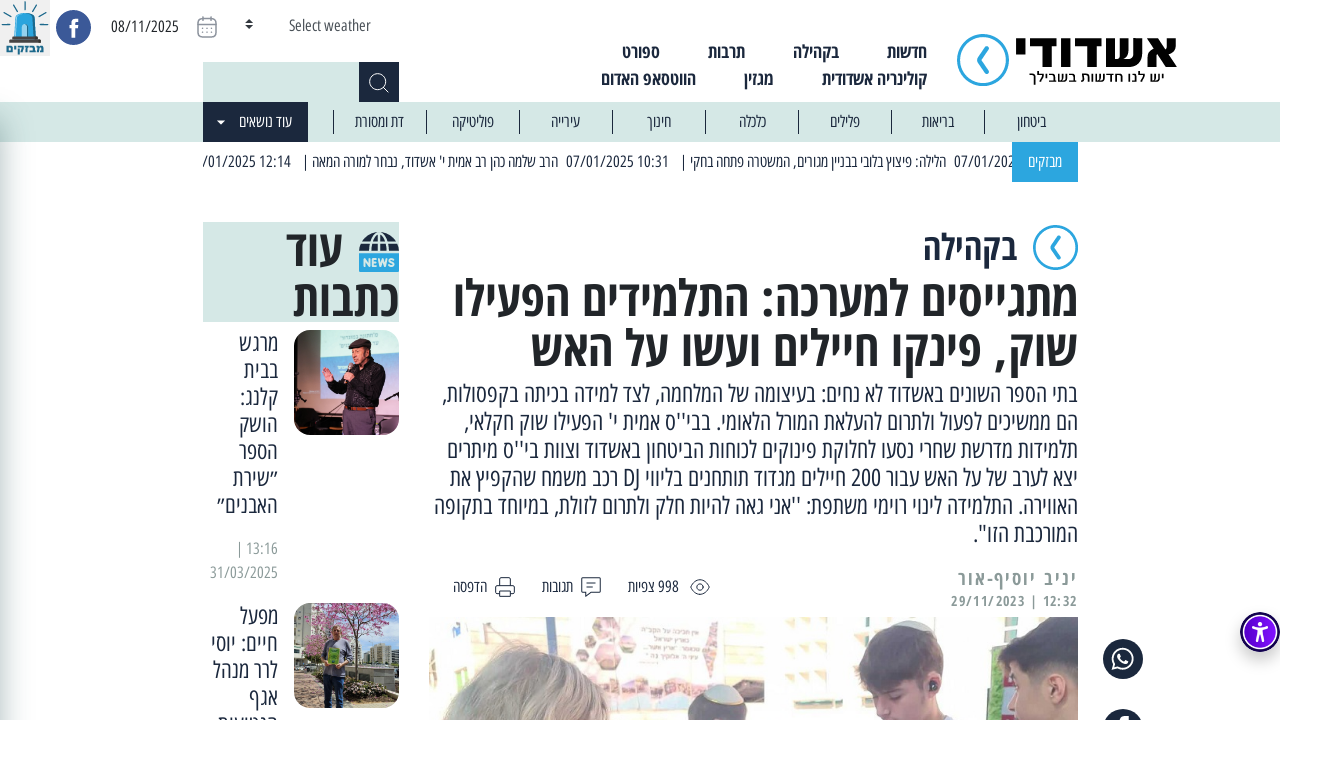

--- FILE ---
content_type: text/html; charset=UTF-8
request_url: https://ashdodi.com/comunity3421/
body_size: 24073
content:
<!doctype html>
<html dir="rtl" lang="he-IL">
  <head>

  <meta charset="utf-8">
  <meta http-equiv="x-ua-compatible" content="ie=edge">
  <meta name="viewport" content="width=device-width, initial-scale=1, shrink-to-fit=no">
  <!-- Open Graph meta tags -->
  <meta property="og:title" content="מתגייסים למערכה: התלמידים הפעילו שוק, פינקו חיילים ועשו על האש - אשדודי - יש לנו חדשות בשבילך" />
  <meta property="og:description" content="כל החדשות, כל העדכונים החמים של אשדוד והסביבה" />
  
      <meta property="og:image" content="https://ashdodi.com/app/uploads/2023/11/אמית-י-אשדוד-שוק-חקלאי-1-1.jpg?v=1762611155" />
  
  <meta property="og:url" content="https://ashdodi.com/comunity3421/" />

  <meta name='robots' content='index, follow, max-image-preview:large, max-snippet:-1, max-video-preview:-1' />
	<style>img:is([sizes="auto" i], [sizes^="auto," i]) { contain-intrinsic-size: 3000px 1500px }</style>
	
	<!-- This site is optimized with the Yoast SEO plugin v21.1 - https://yoast.com/wordpress/plugins/seo/ -->
	<title>מתגייסים למערכה: התלמידים הפעילו שוק, פינקו חיילים ועשו על האש - אשדודי - יש לנו חדשות בשבילך</title>
	<link rel="canonical" href="https://ashdodi.com/comunity3421/" />
	<meta property="og:locale" content="he_IL" />
	<meta property="og:type" content="article" />
	<meta property="og:title" content="מתגייסים למערכה: התלמידים הפעילו שוק, פינקו חיילים ועשו על האש - אשדודי - יש לנו חדשות בשבילך" />
	<meta property="og:description" content="בתי הספר השונים באשדוד לא נחים: בעיצומה של המלחמה, לצד למידה בכיתה בקפסולות, הם ממשיכים לפעול ולתרום להעלאת המורל הלאומי. בבי&#039;&#039;ס אמית י&#039; הפעילו שוק חקלאי, תלמידות מדרשת שחרי נסעו לחלוקת פינוקים לכוחות הביטחון באשדוד וצוות בי&#039;&#039;ס מיתרים יצא לערב של על האש עבור 200 חיילים מגדוד תותחנים בליווי DJ רכב משמח שהקפיץ את האווירה. התלמידה לינוי רוימי משתפת: &#039;&#039;אני גאה להיות חלק ולתרום לזולת, במיוחד בתקופה המורכבת הזו&quot;." />
	<meta property="og:url" content="https://ashdodi.com/comunity3421/" />
	<meta property="og:site_name" content="אשדודי - יש לנו חדשות בשבילך" />
	<meta property="article:publisher" content="https://www.facebook.com/ashdodi.official" />
	<meta property="article:published_time" content="2023-11-29T10:32:45+00:00" />
	<meta property="og:image" content="https://ashdodi.com/app/uploads/2023/11/אמית-י-אשדוד-שוק-חקלאי-1-1.jpg" />
	<meta property="og:image:width" content="828" />
	<meta property="og:image:height" content="567" />
	<meta property="og:image:type" content="image/jpeg" />
	<meta name="author" content="יניב יוסיף-אור" />
	<meta name="twitter:card" content="summary_large_image" />
	<meta name="twitter:label1" content="Written by" />
	<meta name="twitter:data1" content="יניב יוסיף-אור" />
	<script type="application/ld+json" class="yoast-schema-graph">{"@context":"https://schema.org","@graph":[{"@type":"Article","@id":"https://ashdodi.com/comunity3421/#article","isPartOf":{"@id":"https://ashdodi.com/comunity3421/"},"author":{"name":"יניב יוסיף-אור","@id":"https://ashdodi.com/#/schema/person/71e8edf8a22a18c1361d7d89c19feac7"},"headline":"מתגייסים למערכה: התלמידים הפעילו שוק, פינקו חיילים ועשו על האש","datePublished":"2023-11-29T10:32:45+00:00","dateModified":"2023-11-29T10:32:45+00:00","mainEntityOfPage":{"@id":"https://ashdodi.com/comunity3421/"},"wordCount":0,"publisher":{"@id":"https://ashdodi.com/#organization"},"image":{"@id":"https://ashdodi.com/comunity3421/#primaryimage"},"thumbnailUrl":"https://ashdodi.com/app/uploads/2023/11/אמית-י-אשדוד-שוק-חקלאי-1-1.jpg","keywords":["גיוס","התנדבות","חינוך","כיתה","מורה","מחנכת","מלחמה","קהילה","תלמיד"],"articleSection":["בקהילה","חינוך"],"inLanguage":"he-IL"},{"@type":"WebPage","@id":"https://ashdodi.com/comunity3421/","url":"https://ashdodi.com/comunity3421/","name":"מתגייסים למערכה: התלמידים הפעילו שוק, פינקו חיילים ועשו על האש - אשדודי - יש לנו חדשות בשבילך","isPartOf":{"@id":"https://ashdodi.com/#website"},"primaryImageOfPage":{"@id":"https://ashdodi.com/comunity3421/#primaryimage"},"image":{"@id":"https://ashdodi.com/comunity3421/#primaryimage"},"thumbnailUrl":"https://ashdodi.com/app/uploads/2023/11/אמית-י-אשדוד-שוק-חקלאי-1-1.jpg","datePublished":"2023-11-29T10:32:45+00:00","dateModified":"2023-11-29T10:32:45+00:00","breadcrumb":{"@id":"https://ashdodi.com/comunity3421/#breadcrumb"},"inLanguage":"he-IL","potentialAction":[{"@type":"ReadAction","target":["https://ashdodi.com/comunity3421/"]}]},{"@type":"ImageObject","inLanguage":"he-IL","@id":"https://ashdodi.com/comunity3421/#primaryimage","url":"https://ashdodi.com/app/uploads/2023/11/אמית-י-אשדוד-שוק-חקלאי-1-1.jpg","contentUrl":"https://ashdodi.com/app/uploads/2023/11/אמית-י-אשדוד-שוק-חקלאי-1-1.jpg","width":828,"height":567},{"@type":"BreadcrumbList","@id":"https://ashdodi.com/comunity3421/#breadcrumb","itemListElement":[{"@type":"ListItem","position":1,"name":"Home","item":"https://ashdodi.com/"},{"@type":"ListItem","position":2,"name":"מתגייסים למערכה: התלמידים הפעילו שוק, פינקו חיילים ועשו על האש"}]},{"@type":"WebSite","@id":"https://ashdodi.com/#website","url":"https://ashdodi.com/","name":"אשדודי - יש לנו חדשות בשבילך","description":"כל החדשות, כל העדכונים החמים של אשדוד והסביבה","publisher":{"@id":"https://ashdodi.com/#organization"},"potentialAction":[{"@type":"SearchAction","target":{"@type":"EntryPoint","urlTemplate":"https://ashdodi.com/?s={search_term_string}"},"query-input":"required name=search_term_string"}],"inLanguage":"he-IL"},{"@type":"Organization","@id":"https://ashdodi.com/#organization","name":"אשדודי - יש לנו חדשות בשבילך","url":"https://ashdodi.com/","logo":{"@type":"ImageObject","inLanguage":"he-IL","@id":"https://ashdodi.com/#/schema/logo/image/","url":"https://ashdodi.com/app/uploads/2022/05/ashdodiLogo.jpg","contentUrl":"https://ashdodi.com/app/uploads/2022/05/ashdodiLogo.jpg","width":407,"height":170,"caption":"אשדודי - יש לנו חדשות בשבילך"},"image":{"@id":"https://ashdodi.com/#/schema/logo/image/"},"sameAs":["https://www.facebook.com/ashdodi.official","https://www.instagram.com/ashdodi_official/?igshid=YmMyMTA2M2Y"]},{"@type":"Person","@id":"https://ashdodi.com/#/schema/person/71e8edf8a22a18c1361d7d89c19feac7","name":"יניב יוסיף-אור","image":{"@type":"ImageObject","inLanguage":"he-IL","@id":"https://ashdodi.com/#/schema/person/image/","url":"https://secure.gravatar.com/avatar/ba74a3dbc567a36840010d0f755c59e8?s=96&d=mm&r=g","contentUrl":"https://secure.gravatar.com/avatar/ba74a3dbc567a36840010d0f755c59e8?s=96&d=mm&r=g","caption":"יניב יוסיף-אור"},"url":"https://ashdodi.com/author/yanivyor/"}]}</script>
	<!-- / Yoast SEO plugin. -->


<link rel='dns-prefetch' href='//cdnjs.cloudflare.com' />
<script type="text/javascript">
/* <![CDATA[ */
window._wpemojiSettings = {"baseUrl":"https:\/\/s.w.org\/images\/core\/emoji\/15.0.3\/72x72\/","ext":".png","svgUrl":"https:\/\/s.w.org\/images\/core\/emoji\/15.0.3\/svg\/","svgExt":".svg","source":{"concatemoji":"https:\/\/ashdodi.com\/wp\/wp-includes\/js\/wp-emoji-release.min.js?ver=6.7.1"}};
/*! This file is auto-generated */
!function(i,n){var o,s,e;function c(e){try{var t={supportTests:e,timestamp:(new Date).valueOf()};sessionStorage.setItem(o,JSON.stringify(t))}catch(e){}}function p(e,t,n){e.clearRect(0,0,e.canvas.width,e.canvas.height),e.fillText(t,0,0);var t=new Uint32Array(e.getImageData(0,0,e.canvas.width,e.canvas.height).data),r=(e.clearRect(0,0,e.canvas.width,e.canvas.height),e.fillText(n,0,0),new Uint32Array(e.getImageData(0,0,e.canvas.width,e.canvas.height).data));return t.every(function(e,t){return e===r[t]})}function u(e,t,n){switch(t){case"flag":return n(e,"\ud83c\udff3\ufe0f\u200d\u26a7\ufe0f","\ud83c\udff3\ufe0f\u200b\u26a7\ufe0f")?!1:!n(e,"\ud83c\uddfa\ud83c\uddf3","\ud83c\uddfa\u200b\ud83c\uddf3")&&!n(e,"\ud83c\udff4\udb40\udc67\udb40\udc62\udb40\udc65\udb40\udc6e\udb40\udc67\udb40\udc7f","\ud83c\udff4\u200b\udb40\udc67\u200b\udb40\udc62\u200b\udb40\udc65\u200b\udb40\udc6e\u200b\udb40\udc67\u200b\udb40\udc7f");case"emoji":return!n(e,"\ud83d\udc26\u200d\u2b1b","\ud83d\udc26\u200b\u2b1b")}return!1}function f(e,t,n){var r="undefined"!=typeof WorkerGlobalScope&&self instanceof WorkerGlobalScope?new OffscreenCanvas(300,150):i.createElement("canvas"),a=r.getContext("2d",{willReadFrequently:!0}),o=(a.textBaseline="top",a.font="600 32px Arial",{});return e.forEach(function(e){o[e]=t(a,e,n)}),o}function t(e){var t=i.createElement("script");t.src=e,t.defer=!0,i.head.appendChild(t)}"undefined"!=typeof Promise&&(o="wpEmojiSettingsSupports",s=["flag","emoji"],n.supports={everything:!0,everythingExceptFlag:!0},e=new Promise(function(e){i.addEventListener("DOMContentLoaded",e,{once:!0})}),new Promise(function(t){var n=function(){try{var e=JSON.parse(sessionStorage.getItem(o));if("object"==typeof e&&"number"==typeof e.timestamp&&(new Date).valueOf()<e.timestamp+604800&&"object"==typeof e.supportTests)return e.supportTests}catch(e){}return null}();if(!n){if("undefined"!=typeof Worker&&"undefined"!=typeof OffscreenCanvas&&"undefined"!=typeof URL&&URL.createObjectURL&&"undefined"!=typeof Blob)try{var e="postMessage("+f.toString()+"("+[JSON.stringify(s),u.toString(),p.toString()].join(",")+"));",r=new Blob([e],{type:"text/javascript"}),a=new Worker(URL.createObjectURL(r),{name:"wpTestEmojiSupports"});return void(a.onmessage=function(e){c(n=e.data),a.terminate(),t(n)})}catch(e){}c(n=f(s,u,p))}t(n)}).then(function(e){for(var t in e)n.supports[t]=e[t],n.supports.everything=n.supports.everything&&n.supports[t],"flag"!==t&&(n.supports.everythingExceptFlag=n.supports.everythingExceptFlag&&n.supports[t]);n.supports.everythingExceptFlag=n.supports.everythingExceptFlag&&!n.supports.flag,n.DOMReady=!1,n.readyCallback=function(){n.DOMReady=!0}}).then(function(){return e}).then(function(){var e;n.supports.everything||(n.readyCallback(),(e=n.source||{}).concatemoji?t(e.concatemoji):e.wpemoji&&e.twemoji&&(t(e.twemoji),t(e.wpemoji)))}))}((window,document),window._wpemojiSettings);
/* ]]> */
</script>
<style id='wp-emoji-styles-inline-css' type='text/css'>

	img.wp-smiley, img.emoji {
		display: inline !important;
		border: none !important;
		box-shadow: none !important;
		height: 1em !important;
		width: 1em !important;
		margin: 0 0.07em !important;
		vertical-align: -0.1em !important;
		background: none !important;
		padding: 0 !important;
	}
</style>
<link rel='stylesheet' id='wp-block-library-rtl-css' href='https://ashdodi.com/wp/wp-includes/css/dist/block-library/style-rtl.min.css?ver=6.7.1' type='text/css' media='all' />
<style id='global-styles-inline-css' type='text/css'>
:root{--wp--preset--aspect-ratio--square: 1;--wp--preset--aspect-ratio--4-3: 4/3;--wp--preset--aspect-ratio--3-4: 3/4;--wp--preset--aspect-ratio--3-2: 3/2;--wp--preset--aspect-ratio--2-3: 2/3;--wp--preset--aspect-ratio--16-9: 16/9;--wp--preset--aspect-ratio--9-16: 9/16;--wp--preset--color--black: #000000;--wp--preset--color--cyan-bluish-gray: #abb8c3;--wp--preset--color--white: #ffffff;--wp--preset--color--pale-pink: #f78da7;--wp--preset--color--vivid-red: #cf2e2e;--wp--preset--color--luminous-vivid-orange: #ff6900;--wp--preset--color--luminous-vivid-amber: #fcb900;--wp--preset--color--light-green-cyan: #7bdcb5;--wp--preset--color--vivid-green-cyan: #00d084;--wp--preset--color--pale-cyan-blue: #8ed1fc;--wp--preset--color--vivid-cyan-blue: #0693e3;--wp--preset--color--vivid-purple: #9b51e0;--wp--preset--gradient--vivid-cyan-blue-to-vivid-purple: linear-gradient(135deg,rgba(6,147,227,1) 0%,rgb(155,81,224) 100%);--wp--preset--gradient--light-green-cyan-to-vivid-green-cyan: linear-gradient(135deg,rgb(122,220,180) 0%,rgb(0,208,130) 100%);--wp--preset--gradient--luminous-vivid-amber-to-luminous-vivid-orange: linear-gradient(135deg,rgba(252,185,0,1) 0%,rgba(255,105,0,1) 100%);--wp--preset--gradient--luminous-vivid-orange-to-vivid-red: linear-gradient(135deg,rgba(255,105,0,1) 0%,rgb(207,46,46) 100%);--wp--preset--gradient--very-light-gray-to-cyan-bluish-gray: linear-gradient(135deg,rgb(238,238,238) 0%,rgb(169,184,195) 100%);--wp--preset--gradient--cool-to-warm-spectrum: linear-gradient(135deg,rgb(74,234,220) 0%,rgb(151,120,209) 20%,rgb(207,42,186) 40%,rgb(238,44,130) 60%,rgb(251,105,98) 80%,rgb(254,248,76) 100%);--wp--preset--gradient--blush-light-purple: linear-gradient(135deg,rgb(255,206,236) 0%,rgb(152,150,240) 100%);--wp--preset--gradient--blush-bordeaux: linear-gradient(135deg,rgb(254,205,165) 0%,rgb(254,45,45) 50%,rgb(107,0,62) 100%);--wp--preset--gradient--luminous-dusk: linear-gradient(135deg,rgb(255,203,112) 0%,rgb(199,81,192) 50%,rgb(65,88,208) 100%);--wp--preset--gradient--pale-ocean: linear-gradient(135deg,rgb(255,245,203) 0%,rgb(182,227,212) 50%,rgb(51,167,181) 100%);--wp--preset--gradient--electric-grass: linear-gradient(135deg,rgb(202,248,128) 0%,rgb(113,206,126) 100%);--wp--preset--gradient--midnight: linear-gradient(135deg,rgb(2,3,129) 0%,rgb(40,116,252) 100%);--wp--preset--font-size--small: 13px;--wp--preset--font-size--medium: 20px;--wp--preset--font-size--large: 36px;--wp--preset--font-size--x-large: 42px;--wp--preset--spacing--20: 0.44rem;--wp--preset--spacing--30: 0.67rem;--wp--preset--spacing--40: 1rem;--wp--preset--spacing--50: 1.5rem;--wp--preset--spacing--60: 2.25rem;--wp--preset--spacing--70: 3.38rem;--wp--preset--spacing--80: 5.06rem;--wp--preset--shadow--natural: 6px 6px 9px rgba(0, 0, 0, 0.2);--wp--preset--shadow--deep: 12px 12px 50px rgba(0, 0, 0, 0.4);--wp--preset--shadow--sharp: 6px 6px 0px rgba(0, 0, 0, 0.2);--wp--preset--shadow--outlined: 6px 6px 0px -3px rgba(255, 255, 255, 1), 6px 6px rgba(0, 0, 0, 1);--wp--preset--shadow--crisp: 6px 6px 0px rgba(0, 0, 0, 1);}:where(body) { margin: 0; }.wp-site-blocks > .alignleft { float: left; margin-right: 2em; }.wp-site-blocks > .alignright { float: right; margin-left: 2em; }.wp-site-blocks > .aligncenter { justify-content: center; margin-left: auto; margin-right: auto; }:where(.is-layout-flex){gap: 0.5em;}:where(.is-layout-grid){gap: 0.5em;}.is-layout-flow > .alignleft{float: left;margin-inline-start: 0;margin-inline-end: 2em;}.is-layout-flow > .alignright{float: right;margin-inline-start: 2em;margin-inline-end: 0;}.is-layout-flow > .aligncenter{margin-left: auto !important;margin-right: auto !important;}.is-layout-constrained > .alignleft{float: left;margin-inline-start: 0;margin-inline-end: 2em;}.is-layout-constrained > .alignright{float: right;margin-inline-start: 2em;margin-inline-end: 0;}.is-layout-constrained > .aligncenter{margin-left: auto !important;margin-right: auto !important;}.is-layout-constrained > :where(:not(.alignleft):not(.alignright):not(.alignfull)){margin-left: auto !important;margin-right: auto !important;}body .is-layout-flex{display: flex;}.is-layout-flex{flex-wrap: wrap;align-items: center;}.is-layout-flex > :is(*, div){margin: 0;}body .is-layout-grid{display: grid;}.is-layout-grid > :is(*, div){margin: 0;}body{padding-top: 0px;padding-right: 0px;padding-bottom: 0px;padding-left: 0px;}a:where(:not(.wp-element-button)){text-decoration: underline;}:root :where(.wp-element-button, .wp-block-button__link){background-color: #32373c;border-width: 0;color: #fff;font-family: inherit;font-size: inherit;line-height: inherit;padding: calc(0.667em + 2px) calc(1.333em + 2px);text-decoration: none;}.has-black-color{color: var(--wp--preset--color--black) !important;}.has-cyan-bluish-gray-color{color: var(--wp--preset--color--cyan-bluish-gray) !important;}.has-white-color{color: var(--wp--preset--color--white) !important;}.has-pale-pink-color{color: var(--wp--preset--color--pale-pink) !important;}.has-vivid-red-color{color: var(--wp--preset--color--vivid-red) !important;}.has-luminous-vivid-orange-color{color: var(--wp--preset--color--luminous-vivid-orange) !important;}.has-luminous-vivid-amber-color{color: var(--wp--preset--color--luminous-vivid-amber) !important;}.has-light-green-cyan-color{color: var(--wp--preset--color--light-green-cyan) !important;}.has-vivid-green-cyan-color{color: var(--wp--preset--color--vivid-green-cyan) !important;}.has-pale-cyan-blue-color{color: var(--wp--preset--color--pale-cyan-blue) !important;}.has-vivid-cyan-blue-color{color: var(--wp--preset--color--vivid-cyan-blue) !important;}.has-vivid-purple-color{color: var(--wp--preset--color--vivid-purple) !important;}.has-black-background-color{background-color: var(--wp--preset--color--black) !important;}.has-cyan-bluish-gray-background-color{background-color: var(--wp--preset--color--cyan-bluish-gray) !important;}.has-white-background-color{background-color: var(--wp--preset--color--white) !important;}.has-pale-pink-background-color{background-color: var(--wp--preset--color--pale-pink) !important;}.has-vivid-red-background-color{background-color: var(--wp--preset--color--vivid-red) !important;}.has-luminous-vivid-orange-background-color{background-color: var(--wp--preset--color--luminous-vivid-orange) !important;}.has-luminous-vivid-amber-background-color{background-color: var(--wp--preset--color--luminous-vivid-amber) !important;}.has-light-green-cyan-background-color{background-color: var(--wp--preset--color--light-green-cyan) !important;}.has-vivid-green-cyan-background-color{background-color: var(--wp--preset--color--vivid-green-cyan) !important;}.has-pale-cyan-blue-background-color{background-color: var(--wp--preset--color--pale-cyan-blue) !important;}.has-vivid-cyan-blue-background-color{background-color: var(--wp--preset--color--vivid-cyan-blue) !important;}.has-vivid-purple-background-color{background-color: var(--wp--preset--color--vivid-purple) !important;}.has-black-border-color{border-color: var(--wp--preset--color--black) !important;}.has-cyan-bluish-gray-border-color{border-color: var(--wp--preset--color--cyan-bluish-gray) !important;}.has-white-border-color{border-color: var(--wp--preset--color--white) !important;}.has-pale-pink-border-color{border-color: var(--wp--preset--color--pale-pink) !important;}.has-vivid-red-border-color{border-color: var(--wp--preset--color--vivid-red) !important;}.has-luminous-vivid-orange-border-color{border-color: var(--wp--preset--color--luminous-vivid-orange) !important;}.has-luminous-vivid-amber-border-color{border-color: var(--wp--preset--color--luminous-vivid-amber) !important;}.has-light-green-cyan-border-color{border-color: var(--wp--preset--color--light-green-cyan) !important;}.has-vivid-green-cyan-border-color{border-color: var(--wp--preset--color--vivid-green-cyan) !important;}.has-pale-cyan-blue-border-color{border-color: var(--wp--preset--color--pale-cyan-blue) !important;}.has-vivid-cyan-blue-border-color{border-color: var(--wp--preset--color--vivid-cyan-blue) !important;}.has-vivid-purple-border-color{border-color: var(--wp--preset--color--vivid-purple) !important;}.has-vivid-cyan-blue-to-vivid-purple-gradient-background{background: var(--wp--preset--gradient--vivid-cyan-blue-to-vivid-purple) !important;}.has-light-green-cyan-to-vivid-green-cyan-gradient-background{background: var(--wp--preset--gradient--light-green-cyan-to-vivid-green-cyan) !important;}.has-luminous-vivid-amber-to-luminous-vivid-orange-gradient-background{background: var(--wp--preset--gradient--luminous-vivid-amber-to-luminous-vivid-orange) !important;}.has-luminous-vivid-orange-to-vivid-red-gradient-background{background: var(--wp--preset--gradient--luminous-vivid-orange-to-vivid-red) !important;}.has-very-light-gray-to-cyan-bluish-gray-gradient-background{background: var(--wp--preset--gradient--very-light-gray-to-cyan-bluish-gray) !important;}.has-cool-to-warm-spectrum-gradient-background{background: var(--wp--preset--gradient--cool-to-warm-spectrum) !important;}.has-blush-light-purple-gradient-background{background: var(--wp--preset--gradient--blush-light-purple) !important;}.has-blush-bordeaux-gradient-background{background: var(--wp--preset--gradient--blush-bordeaux) !important;}.has-luminous-dusk-gradient-background{background: var(--wp--preset--gradient--luminous-dusk) !important;}.has-pale-ocean-gradient-background{background: var(--wp--preset--gradient--pale-ocean) !important;}.has-electric-grass-gradient-background{background: var(--wp--preset--gradient--electric-grass) !important;}.has-midnight-gradient-background{background: var(--wp--preset--gradient--midnight) !important;}.has-small-font-size{font-size: var(--wp--preset--font-size--small) !important;}.has-medium-font-size{font-size: var(--wp--preset--font-size--medium) !important;}.has-large-font-size{font-size: var(--wp--preset--font-size--large) !important;}.has-x-large-font-size{font-size: var(--wp--preset--font-size--x-large) !important;}
:where(.wp-block-post-template.is-layout-flex){gap: 1.25em;}:where(.wp-block-post-template.is-layout-grid){gap: 1.25em;}
:where(.wp-block-columns.is-layout-flex){gap: 2em;}:where(.wp-block-columns.is-layout-grid){gap: 2em;}
:root :where(.wp-block-pullquote){font-size: 1.5em;line-height: 1.6;}
</style>
<link rel='stylesheet' id='ap_plugin_main_stylesheet-css' href='https://ashdodi.com/app/plugins/ads-plugin/frontend/css/asset/rtl-style.css?ver=6.7.1' type='text/css' media='all' />
<link rel='stylesheet' id='ap_plugin_user_panel-css' href='https://ashdodi.com/app/plugins/ads-plugin/frontend/css/asset/rtl-user-panel.css?ver=6.7.1' type='text/css' media='all' />
<link rel='stylesheet' id='ap_plugin_rtl_template_stylesheet-css' href='https://ashdodi.com/app/plugins/ads-plugin/frontend/css/rtl-all.css?ver=6.7.1' type='text/css' media='all' />
<link rel='stylesheet' id='ap_plugin_animate_stylesheet-css' href='https://ashdodi.com/app/plugins/ads-plugin/frontend/css/asset/animate.css?ver=6.7.1' type='text/css' media='all' />
<link rel='stylesheet' id='ap_plugin_chart_stylesheet-css' href='https://ashdodi.com/app/plugins/ads-plugin/frontend/css/asset/chart.css?ver=6.7.1' type='text/css' media='all' />
<link rel='stylesheet' id='ap_plugin_carousel_stylesheet-css' href='https://ashdodi.com/app/plugins/ads-plugin/frontend/css/asset/bsa.carousel.css?ver=6.7.1' type='text/css' media='all' />
<link rel='stylesheet' id='ap_plugin_materialize_stylesheet-css' href='https://ashdodi.com/app/plugins/ads-plugin/frontend/css/asset/material-design.css?ver=6.7.1' type='text/css' media='all' />
<link rel='stylesheet' id='contact-form-7-css' href='https://ashdodi.com/app/plugins/contact-form-7/includes/css/styles.css?ver=5.7.7' type='text/css' media='all' />
<link rel='stylesheet' id='contact-form-7-rtl-css' href='https://ashdodi.com/app/plugins/contact-form-7/includes/css/styles-rtl.css?ver=5.7.7' type='text/css' media='all' />
<link rel='stylesheet' id='wp-polls-css' href='https://ashdodi.com/app/plugins/wp-polls/polls-css.css?ver=2.77.3' type='text/css' media='all' />
<style id='wp-polls-inline-css' type='text/css'>
.wp-polls .pollbar {
	margin: 1px;
	font-size: 8px;
	line-height: 10px;
	height: 10px;
	background: #2CA6DF;
	border: 1px solid #D5E8E6;
}

</style>
<link rel='stylesheet' id='wp-polls-rtl-css' href='https://ashdodi.com/app/plugins/wp-polls/polls-css-rtl.css?ver=2.77.3' type='text/css' media='all' />
<link rel='stylesheet' id='magnific-popup-css' href='https://cdnjs.cloudflare.com/ajax/libs/magnific-popup.js/1.1.0/magnific-popup.min.css?ver=1.1.0' type='text/css' media='all' />
<link rel='stylesheet' id='sage/main.css-css' href='https://ashdodi.com/app/themes/ashdodi-news/dist/styles/main.css' type='text/css' media='all' />
<script type="text/javascript" src="https://ashdodi.com/wp/wp-includes/js/jquery/jquery.min.js?ver=3.7.1" id="jquery-core-js"></script>
<script type="text/javascript" src="https://ashdodi.com/wp/wp-includes/js/jquery/jquery-migrate.min.js?ver=3.4.1" id="jquery-migrate-js"></script>
<script type="text/javascript" id="thickbox-js-extra">
/* <![CDATA[ */
var thickboxL10n = {"next":"\u05d4\u05d1\u05d0 >","prev":"< \u05d4\u05e7\u05d5\u05d3\u05dd","image":"\u05ea\u05de\u05d5\u05e0\u05d4","of":"\u05de\u05ea\u05d5\u05da","close":"\u05e1\u05d2\u05d5\u05e8","noiframes":"\u05ea\u05db\u05d5\u05e0\u05d4 \u05d6\u05d5 \u05de\u05d7\u05d9\u05d9\u05d1\u05ea \u05de\u05e1\u05d2\u05e8\u05d5\u05ea \u05de\u05d5\u05d8\u05de\u05e2\u05d5\u05ea. \u05d4\u05d3\u05e4\u05d3\u05e4\u05df \u05e9\u05dc\u05da \u05d0\u05d9\u05e0\u05d5 \u05ea\u05d5\u05de\u05da \u05d1-iframes \u05d0\u05d5 \u05e9\u05d4\u05ea\u05de\u05d9\u05db\u05d4 \u05d1\u05d4\u05dd \u05db\u05d5\u05d1\u05ea\u05d4.","loadingAnimation":"https:\/\/ashdodi.com\/wp\/wp-includes\/js\/thickbox\/loadingAnimation.gif"};
/* ]]> */
</script>
<script type="text/javascript" src="https://ashdodi.com/wp/wp-includes/js/thickbox/thickbox.js?ver=3.1-20121105" id="thickbox-js"></script>
<script type="text/javascript" src="https://ashdodi.com/wp/wp-includes/js/underscore.min.js?ver=1.13.7" id="underscore-js"></script>
<script type="text/javascript" src="https://ashdodi.com/wp/wp-includes/js/shortcode.min.js?ver=6.7.1" id="shortcode-js"></script>
<script type="text/javascript" src="https://ashdodi.com/wp/wp-admin/js/media-upload.min.js?ver=6.7.1" id="media-upload-js"></script>
<script type="text/javascript" id="ap_plugin_js_script-js-extra">
/* <![CDATA[ */
var bsa_object = {"ajax_url":"https:\/\/ashdodi.com\/wp\/wp-admin\/admin-ajax.php"};
/* ]]> */
</script>
<script type="text/javascript" src="https://ashdodi.com/app/plugins/ads-plugin/frontend/js/script.js?ver=6.7.1" id="ap_plugin_js_script-js"></script>
<script type="text/javascript" src="https://ashdodi.com/app/plugins/ads-plugin/frontend/js/chart.js?ver=6.7.1" id="ap_plugin_chart_js_script-js"></script>
<script type="text/javascript" src="https://ashdodi.com/app/plugins/ads-plugin/frontend/js/jquery.simplyscroll.js?ver=6.7.1" id="ap_plugin_simply_scroll_js_script-js"></script>
<link rel="https://api.w.org/" href="https://ashdodi.com/wp-json/" /><link rel="alternate" title="JSON" type="application/json" href="https://ashdodi.com/wp-json/wp/v2/posts/55202" /><link rel="EditURI" type="application/rsd+xml" title="RSD" href="https://ashdodi.com/wp/xmlrpc.php?rsd" />
<meta name="generator" content="WordPress 6.7.1" />
<link rel='shortlink' href='https://ashdodi.com/?p=55202' />
<link rel="alternate" title="oEmbed (JSON)" type="application/json+oembed" href="https://ashdodi.com/wp-json/oembed/1.0/embed?url=https%3A%2F%2Fashdodi.com%2Fcomunity3421%2F" />
<link rel="alternate" title="oEmbed (XML)" type="text/xml+oembed" href="https://ashdodi.com/wp-json/oembed/1.0/embed?url=https%3A%2F%2Fashdodi.com%2Fcomunity3421%2F&#038;format=xml" />
<style>
	/* Custom BSA_PRO Styles */

	/* fonts */

	/* form */
	.bsaProOrderingForm {   }
	.bsaProInput input,
	.bsaProInput input[type='file'],
	.bsaProSelectSpace select,
	.bsaProInputsRight .bsaInputInner,
	.bsaProInputsRight .bsaInputInner label {   }
	.bsaProPrice  {  }
	.bsaProDiscount  {   }
	.bsaProOrderingForm .bsaProSubmit,
	.bsaProOrderingForm .bsaProSubmit:hover,
	.bsaProOrderingForm .bsaProSubmit:active {   }

	/* alerts */
	.bsaProAlert,
	.bsaProAlert > a,
	.bsaProAlert > a:hover,
	.bsaProAlert > a:focus {  }
	.bsaProAlertSuccess {  }
	.bsaProAlertFailed {  }

	/* stats */
	.bsaStatsWrapper .ct-chart .ct-series.ct-series-b .ct-bar,
	.bsaStatsWrapper .ct-chart .ct-series.ct-series-b .ct-line,
	.bsaStatsWrapper .ct-chart .ct-series.ct-series-b .ct-point,
	.bsaStatsWrapper .ct-chart .ct-series.ct-series-b .ct-slice.ct-donut { stroke: #673AB7 !important; }

	.bsaStatsWrapper  .ct-chart .ct-series.ct-series-a .ct-bar,
	.bsaStatsWrapper .ct-chart .ct-series.ct-series-a .ct-line,
	.bsaStatsWrapper .ct-chart .ct-series.ct-series-a .ct-point,
	.bsaStatsWrapper .ct-chart .ct-series.ct-series-a .ct-slice.ct-donut { stroke: #FBCD39 !important; }

	/* Custom CSS */
	/* Carousel */
		.owl-carousel,
		.bx-wrapper { direction: ltr; }
		.owl-carousel .owl-item { direction: rtl; }</style><link rel="icon" href="https://ashdodi.com/app/uploads/2022/05/cropped-android-chrome-512x512-1-32x32.png" sizes="32x32" />
<link rel="icon" href="https://ashdodi.com/app/uploads/2022/05/cropped-android-chrome-512x512-1-192x192.png" sizes="192x192" />
<link rel="apple-touch-icon" href="https://ashdodi.com/app/uploads/2022/05/cropped-android-chrome-512x512-1-180x180.png" />
<meta name="msapplication-TileImage" content="https://ashdodi.com/app/uploads/2022/05/cropped-android-chrome-512x512-1-270x270.png" />
		<style type="text/css" id="wp-custom-css">
			 .col-md-2 .main__news_mini_small {
	 display: none;
}
 .col-md-4 .main__news_mini_other, .col-md-8 .main__news_mini_other {
	 display: none;
}

.blue_link a {
  color: #2ca6df !important;
  text-decoration: underline !important;
}		</style>
		  <div class="popup_banner">
    <button id="close">&times;</button>
    <div class="apMainContainer apMainLeft"><div id="bsa-block-330--640" class="apPluginContainer bsaProContainer-7 bsa-block-330--640 bsa-pro-col-1"><div class="bsaProItems bsaGridGutter " style="background-color:"><div class="bsaProItem bsaHidden bsaReset" data-item-id="552" data-animation="none" style="opacity:1;visibility:visible;"><div class="bsaProItemInner" style="background-color:"><div class="bsaProItemInner__thumb"><div class="bsaProAnimateThumb"><a class="bsaProItem__url" href="https://ashdodi.com/wp?sid=7&bsa_pro_id=552&bsa_pro_url=1" target="_blank"><div class="bsaProItemInner__img" style="background-image: url('https://ashdodi.com/app/uploads/bsa-pro-upload/1742396337-300-500.jpg')"></div></a></div></div></div><div class="bsaProItemInner__html"></div></div></div></div><script>
			(function($){
    			"use strict";
				$(document).ready(function(){
					function bsaProResize() {
						let sid = "7";
						let object = $(".bsaProContainer-" + sid);
						let itemSize = $(".bsaProContainer-" + sid + " .bsaProItem");
						let imageThumb = $(".bsaProContainer-" + sid + " .bsaProItemInner__img");
						let animateThumb = $(".bsaProContainer-" + sid + " .bsaProAnimateThumb");
						let innerThumb = $(".bsaProContainer-" + sid + " .bsaProItemInner__thumb");
						let parentWidth = "330";
						let parentHeight = "640";
						let objectWidth = object.parent().outerWidth();
						if ( objectWidth <= parentWidth ) {
							let scale = objectWidth / parentWidth;
							if ( objectWidth > 0 && objectWidth !== 100 && scale > 0 ) {
								itemSize.height(parentHeight * scale);
								animateThumb.height(parentHeight * scale);
								innerThumb.height(parentHeight * scale);
								imageThumb.height(parentHeight * scale);
							} else {
								itemSize.height(parentHeight);
								animateThumb.height(parentHeight);
								innerThumb.height(parentHeight);
								imageThumb.height(parentHeight);
							}
						} else {
							itemSize.height(parentHeight);
							animateThumb.height(parentHeight);
							innerThumb.height(parentHeight);
							imageThumb.height(parentHeight);
						}
					}
					bsaProResize();
					$(window).resize(function(){
						bsaProResize();
					});
				});
			})(jQuery);
		</script><style>
		.bsaProContainer-7 .bsaProItem {
			clear: both;
			width: 100% !important;
			margin-left: 0 !important;
			margin-right: 0 !important;
		}
		</style></div>													<script>
								(function ($) {
									"use strict";
									let bsaProContainer = $('.bsaProContainer-7');
									let number_show_ads = "0";
									let number_hide_ads = "0";
									if ( number_show_ads > 0 ) {
										setTimeout(function () { bsaProContainer.fadeIn(); }, number_show_ads * 1000);
									}
									if ( number_hide_ads > 0 ) {
										setTimeout(function () { bsaProContainer.fadeOut(); }, number_hide_ads * 1000);
									}
								})(jQuery);
							</script>
												  </div>
  <script async>
  if (window.innerWidth < 764) {

      window.addEventListener('load', function(){
      setTimeout(
          function open(){
              document.querySelector('.popup_banner').style.display = 'block';
          },
          0
      )
      setTimeout(
          function open(){
              document.querySelector('.popup_banner').style.display = 'none';
          },
          4000
      )
    });

    document.querySelector('#close').addEventListener('click', function(){
        document.querySelector('.popup_banner').style.display = 'none';
    });
  }
  </script>
  <!-- Meta Pixel Code -->
  <script>
  !function(f,b,e,v,n,t,s)
  {if(f.fbq)return;n=f.fbq=function(){n.callMethod?
  n.callMethod.apply(n,arguments):n.queue.push(arguments)};
  if(!f._fbq)f._fbq=n;n.push=n;n.loaded=!0;n.version='2.0';
  n.queue=[];t=b.createElement(e);t.async=!0;
  t.src=v;s=b.getElementsByTagName(e)[0];
  s.parentNode.insertBefore(t,s)}(window, document,'script',
  'https://connect.facebook.net/en_US/fbevents.js');
  fbq('init', '316555206482047');
  fbq('track', 'PageView');
  </script>
  <noscript><img height="1" width="1" style="display:none"
  src="https://www.facebook.com/tr?id=316555206482047&ev=PageView&noscript=1"
  /></noscript>
  <!-- End Meta Pixel Code -->
  <meta name="facebook-domain-verification" content="iv2cvg3b5hqnwdygqco4r0ncudku7i" />
<!-- Google Tag Manager -->
<script>(function(w,d,s,l,i){w[l]=w[l]||[];w[l].push({'gtm.start':
  new Date().getTime(),event:'gtm.js'});var f=d.getElementsByTagName(s)[0],
  j=d.createElement(s),dl=l!='dataLayer'?'&l='+l:'';j.async=true;j.src=
  'https://www.googletagmanager.com/gtm.js?id='+i+dl;f.parentNode.insertBefore(j,f);
  })(window,document,'script','dataLayer','GTM-5JRZMC4');</script>
  <!-- End Google Tag Manager -->
</head>
  <!-- Google tag (gtag.js) -->
<script async src="https://www.googletagmanager.com/gtag/js?id=G-0K8XLY1MDJ"></script>
<script>
  window.dataLayer = window.dataLayer || [];
  function gtag(){dataLayer.push(arguments);}
  gtag('js', new Date());

  gtag('config', 'G-0K8XLY1MDJ');
</script>
<!-- Google tag (gtag.js) -->
<script async src="https://www.googletagmanager.com/gtag/js?id=UA-246154392-1"></script>
<script>
  window.dataLayer = window.dataLayer || [];
  function gtag(){dataLayer.push(arguments);}
  gtag('js', new Date());

  gtag('config', 'UA-246154392-1');
</script>

<script type="text/javascript">(function(){var e=document.createElement('script');e.async=true;e.defer=true;e.setAttribute("type","text/javascript");e.setAttribute("src","https://my.pluro.ai/unitoolbar.js?lang=he");document.getElementsByTagName("head")[0].appendChild(e);})();</script>




  <body class="rtl post-template-default single single-post postid-55202 single-format-standard viewable-enabled comunity3421 app-data index-data singular-data single-data single-post-data single-post-comunity3421-data">
        <!-- Google Tag Manager (noscript) -->
<noscript><iframe src="https://www.googletagmanager.com/ns.html?id=GTM-5JRZMC4"
height="0" width="0" style="display:none;visibility:hidden"></iframe></noscript>
<!-- End Google Tag Manager (noscript) -->
<header class="header">
  <div class="container">
        <div class="row">
      <div class="header_mobile d-flex d-md-none align-items-inherit justify-content-between w-100">
        <a class="d-block" href="https://ashdodi.com/">
          <img class="shop_page_info_img" src="https://ashdodi.com/app/themes/ashdodi-news/dist/images/logo.svg">
        </a>
        <div class="header_menu_list">
          <a class="d-block" href="https://ashdodi.com/">
            <img class="shop_page_info_img" src="https://ashdodi.com/app/themes/ashdodi-news/dist/images/logo.svg">
          </a>
          <div class="weather__social">
                          <a href="https://www.facebook.com/ashdodi.official" class="fb_social" target="_blank">
                <img src="https://ashdodi.com/app/themes/ashdodi-news/dist/images/icons/facebook-official.svg" alt="img">
              </a>
                                    <a href="https://www.instagram.com/ashdodi_official/?igshid=YmMyMTA2M2Y=" class="instagram_social fb_social" target="_blank">
              <img src="https://ashdodi.com/app/themes/ashdodi-news/dist/images/icons/inlogo.png" alt="img">
            </a>   
            
                          <a href="https://t.me/ashdodinews" class="fb_social" target="_blank">
                <img src="https://ashdodi.com/app/themes/ashdodi-news/dist/images/icons/Telegram_logo.svg" alt="img">
              </a>
                        
          </div>
          <div class="menu-primary-menu-container"><ul id="menu-primary-menu" class="menu"><li id="menu-item-16370" class="menu-item menu-item-type-taxonomy menu-item-object-category current-post-ancestor menu-item-16370"><a href="https://ashdodi.com/category/news/">חדשות</a></li>
<li id="menu-item-16371" class="menu-item menu-item-type-taxonomy menu-item-object-category current-post-ancestor current-menu-parent current-post-parent menu-item-16371"><a href="https://ashdodi.com/category/community/">בקהילה</a></li>
<li id="menu-item-16373" class="menu-item menu-item-type-taxonomy menu-item-object-category menu-item-16373"><a href="https://ashdodi.com/category/culture/">תרבות</a></li>
<li id="menu-item-16589" class="menu-item menu-item-type-post_type menu-item-object-page menu-item-16589"><a href="https://ashdodi.com/%d7%a1%d7%a4%d7%95%d7%a8%d7%98/">ספורט</a></li>
<li id="menu-item-63359" class="menu-item menu-item-type-taxonomy menu-item-object-category menu-item-63359"><a href="https://ashdodi.com/category/%d7%a7%d7%95%d7%9c%d7%99%d7%a0%d7%a8%d7%99%d7%94-%d7%90%d7%a9%d7%93%d7%95%d7%93%d7%99%d7%aa/">קולינריה אשדודית</a></li>
<li id="menu-item-17309" class="menu-item menu-item-type-post_type menu-item-object-page menu-item-17309"><a href="https://ashdodi.com/%d7%9e%d7%92%d7%96%d7%99%d7%9f/">מגזין</a></li>
<li id="menu-item-191" class="menu-item menu-item-type-custom menu-item-object-custom menu-item-191"><a target="_blank" href="https://wa.me/972504768746">הווטסאפ האדום</a></li>
</ul></div>
          <div class="menu-main-menu-container"><ul id="menu-main-menu-1" class="menu"><li class="menu-item menu-item-type-taxonomy menu-item-object-category menu-item-15405"><a href="https://ashdodi.com/category/news/%d7%91%d7%99%d7%98%d7%97%d7%95%d7%9f/">ביטחון</a></li>
<li class="menu-item menu-item-type-taxonomy menu-item-object-category menu-item-16665"><a href="https://ashdodi.com/category/news/health/">בריאות</a></li>
<li class="menu-item menu-item-type-taxonomy menu-item-object-category menu-item-15399"><a href="https://ashdodi.com/category/news/%d7%a4%d7%9c%d7%99%d7%9c%d7%99%d7%9d/">פלילים</a></li>
<li class="menu-item menu-item-type-taxonomy menu-item-object-category menu-item-15400"><a href="https://ashdodi.com/category/news/%d7%9b%d7%9c%d7%9b%d7%9c%d7%94/">כלכלה</a></li>
<li class="menu-item menu-item-type-taxonomy menu-item-object-category current-post-ancestor current-menu-parent current-post-parent menu-item-15401"><a href="https://ashdodi.com/category/news/%d7%97%d7%99%d7%a0%d7%95%d7%9a/">חינוך</a></li>
<li class="menu-item menu-item-type-taxonomy menu-item-object-category menu-item-15402"><a href="https://ashdodi.com/category/news/%d7%a2%d7%99%d7%a8%d7%99%d7%99%d7%94/">עירייה</a></li>
<li class="menu-item menu-item-type-taxonomy menu-item-object-category menu-item-15403"><a href="https://ashdodi.com/category/news/%d7%a4%d7%95%d7%9c%d7%99%d7%98%d7%99%d7%a7%d7%94/">פוליטיקה</a></li>
<li class="menu-item menu-item-type-taxonomy menu-item-object-category menu-item-15404"><a href="https://ashdodi.com/category/community/%d7%93%d7%aa-%d7%95%d7%9e%d7%a1%d7%95%d7%a8%d7%aa/">דת ומסורת</a></li>
</ul></div>
          <div class="menu-submenu-container"><ul id="menu-submenu-1" class="menu"><li class="menu-item menu-item-type-taxonomy menu-item-object-category menu-item-15412"><a href="https://ashdodi.com/category/news/%d7%a8%d7%95%d7%95%d7%97%d7%94/">רווחה</a></li>
<li class="menu-item menu-item-type-taxonomy menu-item-object-category menu-item-15413"><a href="https://ashdodi.com/category/news/%d7%aa%d7%97%d7%96%d7%99%d7%aa/">תחזית</a></li>
<li class="menu-item menu-item-type-taxonomy menu-item-object-category menu-item-15408"><a href="https://ashdodi.com/category/community/%d7%94%d7%9e%d7%95%d7%9e%d7%97%d7%99%d7%9d-%d7%a2%d7%95%d7%a0%d7%99%d7%9d/">המומחים עונים</a></li>
<li class="menu-item menu-item-type-taxonomy menu-item-object-category menu-item-15414"><a href="https://ashdodi.com/category/community/%d7%93%d7%a2%d7%94-%d7%90%d7%99%d7%a9%d7%99%d7%aa/">דעה אישית</a></li>
<li class="menu-item menu-item-type-taxonomy menu-item-object-category menu-item-15410"><a href="https://ashdodi.com/category/community/%d7%a6%d7%a8%d7%9b%d7%a0%d7%95%d7%aa/">צרכנות</a></li>
<li class="menu-item menu-item-type-taxonomy menu-item-object-category menu-item-15411"><a href="https://ashdodi.com/category/community/%d7%a7%d7%a6%d7%a8%d7%99%d7%9d/">קצרים</a></li>
<li class="menu-item menu-item-type-custom menu-item-object-custom menu-item-63358"><a href="https://ashdodi.com/category/ashdod-elections/">אשדוד בוחרת</a></li>
</ul></div>
        </div>        
        <div class="header_menu_hamburger">
          <span class="bar"></span>
          <span class="bar"></span>
          <span class="bar"></span>
        </div>
        <div class="weather__locate d-none d-md-flex">
          <div class="weather__date_time">
            <div class="weather__date">08/11/2025</div>
          </div>
        </div>
        <div class="header_mobile_opensearch">
          <button type="submit" class="btn_primary">
            <img src="https://ashdodi.com/app/themes/ashdodi-news/dist/images/icons/search.svg" alt="image">
          </button>
        </div>
        <div class="header_mobile_close">
          <button type="submit" class="">
            <img src="https://ashdodi.com/app/themes/ashdodi-news/dist/images/icons/Vector.png" alt="image">
          </button>
        </div>
      </div> 
      <div class="header_mobile_search search d-md-none">
        <form role="search" method="get" action="https://ashdodi.com/" class="d-flex">
  <button type="submit" class="btn_primary">
    <img src="https://ashdodi.com/app/themes/ashdodi-news/dist/images/icons/search.svg" alt="">
  </button>
  <label for="s" id="search-label" style="font-size: 0; ">לחפש</label>
  <input type="text" value="" name="s" id="s" />
</form>
      </div>
      <div class="col-md-2 d-none d-md-flex align-items-end justify-content-end">
        <a class="brand" href="https://ashdodi.com/">
          <img src="https://ashdodi.com/app/themes/ashdodi-news/dist/images/logo.svg">
        </a>
      </div>
      <div class="col-md-7 d-none d-md-flex align-items-end">
        <nav aria-labelledby="menu-primary-menu-1" data-node-item="248" class="nav-primary">
                      <div class="menu-primary-menu-container"><ul id="menu-primary-menu-1" class="nav"><li class="menu-item menu-item-type-taxonomy menu-item-object-category current-post-ancestor menu-item-16370"><a href="https://ashdodi.com/category/news/">חדשות</a></li>
<li class="menu-item menu-item-type-taxonomy menu-item-object-category current-post-ancestor current-menu-parent current-post-parent menu-item-16371"><a href="https://ashdodi.com/category/community/">בקהילה</a></li>
<li class="menu-item menu-item-type-taxonomy menu-item-object-category menu-item-16373"><a href="https://ashdodi.com/category/culture/">תרבות</a></li>
<li class="menu-item menu-item-type-post_type menu-item-object-page menu-item-16589"><a href="https://ashdodi.com/%d7%a1%d7%a4%d7%95%d7%a8%d7%98/">ספורט</a></li>
<li class="menu-item menu-item-type-taxonomy menu-item-object-category menu-item-63359"><a href="https://ashdodi.com/category/%d7%a7%d7%95%d7%9c%d7%99%d7%a0%d7%a8%d7%99%d7%94-%d7%90%d7%a9%d7%93%d7%95%d7%93%d7%99%d7%aa/">קולינריה אשדודית</a></li>
<li class="menu-item menu-item-type-post_type menu-item-object-page menu-item-17309"><a href="https://ashdodi.com/%d7%9e%d7%92%d7%96%d7%99%d7%9f/">מגזין</a></li>
<li class="menu-item menu-item-type-custom menu-item-object-custom menu-item-191"><a target="_blank" href="https://wa.me/972504768746">הווטסאפ האדום</a></li>
</ul></div>
                  </nav>
      </div>
      <div class="col-md-3 d-none d-md-flex align-items-end">
        <div class="info w-100">
          <div class="weather">
            <div class="weather__item">
              <div class='custom-select'>
                <div class="selected">
                    <span class='text weather_click'>Select weather</span>
                </div>
                <div class='select-box'>
                    <ul class='select-list'>
                      <li></li>
                    </ul>
                </div>
              </div>
            </div>
            <div class="weather__locate d-flex">
              <img src="https://ashdodi.com/app/themes/ashdodi-news/dist/images/icons/calendar.svg" alt="image">
              <div class="weather__date_time">
                <div class="weather__date">08/11/2025</div>
              </div>
            </div>
            <div class="weather__social">
                              <a href="https://www.facebook.com/ashdodi.official" class="fb_social" target="_blank">
                  <img src="https://ashdodi.com/app/themes/ashdodi-news/dist/images/icons/facebook-official.svg" alt="img">
                </a>
                                          <a href="https://www.instagram.com/ashdodi_official/?igshid=YmMyMTA2M2Y=" class="instagram_social fb_social" target="_blank">
                <img src="https://ashdodi.com/app/themes/ashdodi-news/dist/images/icons/inlogo.png" alt="img">
              </a>   
              
                              <a href="https://t.me/ashdodinews" class="fb_social" target="_blank">
                  <img src="https://ashdodi.com/app/themes/ashdodi-news/dist/images/icons/Telegram_logo.svg" alt="img">
                </a>
                            
            </div>
          </div>
          <div class="search">
            <form role="search" method="get" action="https://ashdodi.com/" class="d-flex">
  <button type="submit" class="btn_primary">
    <img src="https://ashdodi.com/app/themes/ashdodi-news/dist/images/icons/search.svg" alt="">
  </button>
  <label for="s" id="search-label" style="font-size: 0; ">לחפש</label>
  <input type="text" value="" name="s" id="s" />
</form>
          </div>
        </div>
      </div>
    </div>
  </div>
  <article class="topicsMenu mb-4 w-100">

    <div class="topicsMenu__top">
      <div class="container">
        <div class="row">
          <div class="col-12">
            <div class="d-flex justify-content-between align-items-center">
              <div class="topicsMenu__categories">
                <div class="menu-main-menu-container"><ul id="menu-main-menu-2" class="menu"><li class="menu-item menu-item-type-taxonomy menu-item-object-category menu-item-15405"><a href="https://ashdodi.com/category/news/%d7%91%d7%99%d7%98%d7%97%d7%95%d7%9f/">ביטחון</a></li>
<li class="menu-item menu-item-type-taxonomy menu-item-object-category menu-item-16665"><a href="https://ashdodi.com/category/news/health/">בריאות</a></li>
<li class="menu-item menu-item-type-taxonomy menu-item-object-category menu-item-15399"><a href="https://ashdodi.com/category/news/%d7%a4%d7%9c%d7%99%d7%9c%d7%99%d7%9d/">פלילים</a></li>
<li class="menu-item menu-item-type-taxonomy menu-item-object-category menu-item-15400"><a href="https://ashdodi.com/category/news/%d7%9b%d7%9c%d7%9b%d7%9c%d7%94/">כלכלה</a></li>
<li class="menu-item menu-item-type-taxonomy menu-item-object-category current-post-ancestor current-menu-parent current-post-parent menu-item-15401"><a href="https://ashdodi.com/category/news/%d7%97%d7%99%d7%a0%d7%95%d7%9a/">חינוך</a></li>
<li class="menu-item menu-item-type-taxonomy menu-item-object-category menu-item-15402"><a href="https://ashdodi.com/category/news/%d7%a2%d7%99%d7%a8%d7%99%d7%99%d7%94/">עירייה</a></li>
<li class="menu-item menu-item-type-taxonomy menu-item-object-category menu-item-15403"><a href="https://ashdodi.com/category/news/%d7%a4%d7%95%d7%9c%d7%99%d7%98%d7%99%d7%a7%d7%94/">פוליטיקה</a></li>
<li class="menu-item menu-item-type-taxonomy menu-item-object-category menu-item-15404"><a href="https://ashdodi.com/category/community/%d7%93%d7%aa-%d7%95%d7%9e%d7%a1%d7%95%d7%a8%d7%aa/">דת ומסורת</a></li>
</ul></div>   
              </div> 
              <button type="button" class="btn_primary more_btn select_btn topicsMenu__toggle_btn topicsMenu__toggle_btn_sub">עוד נושאים</button>    
            </div>        
          </div>
        </div>
      </div>    
    </div>
  
    <div class="topicsMenu__toggle topicsMenu__toggle_sub">
      <div class="container">
        <div class="row">
          <div class="col-12">
            <div class="menu-submenu-container"><ul id="menu-submenu-2" class="menu"><li class="menu-item menu-item-type-taxonomy menu-item-object-category menu-item-15412"><a href="https://ashdodi.com/category/news/%d7%a8%d7%95%d7%95%d7%97%d7%94/">רווחה</a></li>
<li class="menu-item menu-item-type-taxonomy menu-item-object-category menu-item-15413"><a href="https://ashdodi.com/category/news/%d7%aa%d7%97%d7%96%d7%99%d7%aa/">תחזית</a></li>
<li class="menu-item menu-item-type-taxonomy menu-item-object-category menu-item-15408"><a href="https://ashdodi.com/category/community/%d7%94%d7%9e%d7%95%d7%9e%d7%97%d7%99%d7%9d-%d7%a2%d7%95%d7%a0%d7%99%d7%9d/">המומחים עונים</a></li>
<li class="menu-item menu-item-type-taxonomy menu-item-object-category menu-item-15414"><a href="https://ashdodi.com/category/community/%d7%93%d7%a2%d7%94-%d7%90%d7%99%d7%a9%d7%99%d7%aa/">דעה אישית</a></li>
<li class="menu-item menu-item-type-taxonomy menu-item-object-category menu-item-15410"><a href="https://ashdodi.com/category/community/%d7%a6%d7%a8%d7%9b%d7%a0%d7%95%d7%aa/">צרכנות</a></li>
<li class="menu-item menu-item-type-taxonomy menu-item-object-category menu-item-15411"><a href="https://ashdodi.com/category/community/%d7%a7%d7%a6%d7%a8%d7%99%d7%9d/">קצרים</a></li>
<li class="menu-item menu-item-type-custom menu-item-object-custom menu-item-63358"><a href="https://ashdodi.com/category/ashdod-elections/">אשדוד בוחרת</a></li>
</ul></div>      
          </div>
        </div>
      </div>
    </div>
  </article>
</header>
      <div class="wrap" role="document">
          <div class="content">
              <main class="main">
                    <div class="banner_right">
    <div class="apMainContainer apMainLeft"><div id="bsa-block-160--600" class="apPluginContainer bsaProContainer-6 bsa-block-160--600 bsa-pro-col-1"><div class="bsaProItems bsaGridGutter " style="background-color:"><div class="bsaProItem bsaHidden bsaReset" data-item-id="664" data-animation="none" style="opacity:1;visibility:visible;"><div class="bsaProItemInner" style="background-color:"><div class="bsaProItemInner__thumb"><div class="bsaProAnimateThumb"><a class="bsaProItem__url" href="https://ashdodi.com/wp?sid=6&bsa_pro_id=664&bsa_pro_url=1" target="_blank"><div class="bsaProItemInner__img" style="background-image: url('https://ashdodi.com/app/uploads/bsa-pro-upload/1743390367-____pesach_banner_ashdodi_mivza_160x600.jpg')"></div></a></div></div></div><div class="bsaProItemInner__html"></div></div></div></div><script>
			(function($){
    			"use strict";
				$(document).ready(function(){
					function bsaProResize() {
						let sid = "6";
						let object = $(".bsaProContainer-" + sid);
						let itemSize = $(".bsaProContainer-" + sid + " .bsaProItem");
						let imageThumb = $(".bsaProContainer-" + sid + " .bsaProItemInner__img");
						let animateThumb = $(".bsaProContainer-" + sid + " .bsaProAnimateThumb");
						let innerThumb = $(".bsaProContainer-" + sid + " .bsaProItemInner__thumb");
						let parentWidth = "160";
						let parentHeight = "600";
						let objectWidth = object.parent().outerWidth();
						if ( objectWidth <= parentWidth ) {
							let scale = objectWidth / parentWidth;
							if ( objectWidth > 0 && objectWidth !== 100 && scale > 0 ) {
								itemSize.height(parentHeight * scale);
								animateThumb.height(parentHeight * scale);
								innerThumb.height(parentHeight * scale);
								imageThumb.height(parentHeight * scale);
							} else {
								itemSize.height(parentHeight);
								animateThumb.height(parentHeight);
								innerThumb.height(parentHeight);
								imageThumb.height(parentHeight);
							}
						} else {
							itemSize.height(parentHeight);
							animateThumb.height(parentHeight);
							innerThumb.height(parentHeight);
							imageThumb.height(parentHeight);
						}
					}
					bsaProResize();
					$(window).resize(function(){
						bsaProResize();
					});
				});
			})(jQuery);
		</script><style>
		.bsaProContainer-6 .bsaProItem {
			clear: both;
			width: 100% !important;
			margin-left: 0 !important;
			margin-right: 0 !important;
		}
		</style></div>													<script>
								(function ($) {
									"use strict";
									let bsaProContainer = $('.bsaProContainer-6');
									let number_show_ads = "0";
									let number_hide_ads = "0";
									if ( number_show_ads > 0 ) {
										setTimeout(function () { bsaProContainer.fadeIn(); }, number_show_ads * 1000);
									}
									if ( number_hide_ads > 0 ) {
										setTimeout(function () { bsaProContainer.fadeOut(); }, number_hide_ads * 1000);
									}
								})(jQuery);
							</script>
												  </div>
 
  <section class="main article">

    <article class="topicsMenu mb-4">
  <div class="topicsMenu__top">
    <div class="container">
      <div class="row">
        <div class="col-12">
          <div class="d-flex justify-content-between align-items-center">
            <div class="topicsMenu__categories">
              <div class="menu-main-menu-container"><ul id="menu-main-menu" class="menu"><li id="menu-item-15405" class="menu-item menu-item-type-taxonomy menu-item-object-category menu-item-15405"><a href="https://ashdodi.com/category/news/%d7%91%d7%99%d7%98%d7%97%d7%95%d7%9f/">ביטחון</a></li>
<li id="menu-item-16665" class="menu-item menu-item-type-taxonomy menu-item-object-category menu-item-16665"><a href="https://ashdodi.com/category/news/health/">בריאות</a></li>
<li id="menu-item-15399" class="menu-item menu-item-type-taxonomy menu-item-object-category menu-item-15399"><a href="https://ashdodi.com/category/news/%d7%a4%d7%9c%d7%99%d7%9c%d7%99%d7%9d/">פלילים</a></li>
<li id="menu-item-15400" class="menu-item menu-item-type-taxonomy menu-item-object-category menu-item-15400"><a href="https://ashdodi.com/category/news/%d7%9b%d7%9c%d7%9b%d7%9c%d7%94/">כלכלה</a></li>
<li id="menu-item-15401" class="menu-item menu-item-type-taxonomy menu-item-object-category current-post-ancestor current-menu-parent current-post-parent menu-item-15401"><a href="https://ashdodi.com/category/news/%d7%97%d7%99%d7%a0%d7%95%d7%9a/">חינוך</a></li>
<li id="menu-item-15402" class="menu-item menu-item-type-taxonomy menu-item-object-category menu-item-15402"><a href="https://ashdodi.com/category/news/%d7%a2%d7%99%d7%a8%d7%99%d7%99%d7%94/">עירייה</a></li>
<li id="menu-item-15403" class="menu-item menu-item-type-taxonomy menu-item-object-category menu-item-15403"><a href="https://ashdodi.com/category/news/%d7%a4%d7%95%d7%9c%d7%99%d7%98%d7%99%d7%a7%d7%94/">פוליטיקה</a></li>
<li id="menu-item-15404" class="menu-item menu-item-type-taxonomy menu-item-object-category menu-item-15404"><a href="https://ashdodi.com/category/community/%d7%93%d7%aa-%d7%95%d7%9e%d7%a1%d7%95%d7%a8%d7%aa/">דת ומסורת</a></li>
</ul></div>   
            </div> 
            <button type="button" class="btn_primary more_btn select_btn topicsMenu__toggle_btn topicsMenu__toggle_btn_main">עוד נושאים</button>    
          </div>        
        </div>
        <div class="col-12 topicsMenu_space">
          <div class="topicsMenu__bottom d-flex align-items-center">
            <a href="#" class="btn_primary secondary">מבזקים</a>
            <div class="topicsMenu__merquee">
              <div class="topicsMenu__merquee_item">
                                  <a href="#63929" class="topicsMenu__merquee_item_link">|&nbsp;&nbsp; 06:19   25/03/2024&nbsp;&nbsp;&quot;מה חדש בעיר&quot;: המדור שבו תתעדכנו על כל מה ש... חדש </a> 
                                  <a href="#77176" class="topicsMenu__merquee_item_link">|&nbsp;&nbsp; 10:28   07/01/2025&nbsp;&nbsp;הלילה: פיצוץ בלובי בבניין מגורים, המשטרה פתחה בחקי </a> 
                                  <a href="#77178" class="topicsMenu__merquee_item_link">|&nbsp;&nbsp; 10:31   07/01/2025&nbsp;&nbsp;הרב שלמה כהן רב אמית י&#039; אשדוד, נבחר למורה המאה </a> 
                                  <a href="#77507" class="topicsMenu__merquee_item_link">|&nbsp;&nbsp; 12:14   13/01/2025&nbsp;&nbsp;אחרי שבוע: הוסר איסור הרחצה בחופי אשדוד </a> 
                                  <a href="#77572" class="topicsMenu__merquee_item_link">|&nbsp;&nbsp; 13:04   14/01/2025&nbsp;&nbsp;עובדים בלילות: עבודות קרצוף וריבוד אספלט </a> 
                                  <a href="#79520" class="topicsMenu__merquee_item_link">|&nbsp;&nbsp; 11:30   03/03/2025&nbsp;&nbsp;בחמישי הקרוב: הרחובות בהם תהיה הפסקת חשמל יזומה </a> 
                              </div>
              <div class="topicsMenu__merquee_item repeat">
                                  <a href="#63929" class="topicsMenu__merquee_item_link">|&nbsp;&nbsp; 06:19   25/03/2024&nbsp;&nbsp;&quot;מה חדש בעיר&quot;: המדור שבו תתעדכנו על כל מה ש... חדש </a> 
                                  <a href="#77176" class="topicsMenu__merquee_item_link">|&nbsp;&nbsp; 10:28   07/01/2025&nbsp;&nbsp;הלילה: פיצוץ בלובי בבניין מגורים, המשטרה פתחה בחקי </a> 
                                  <a href="#77178" class="topicsMenu__merquee_item_link">|&nbsp;&nbsp; 10:31   07/01/2025&nbsp;&nbsp;הרב שלמה כהן רב אמית י&#039; אשדוד, נבחר למורה המאה </a> 
                                  <a href="#77507" class="topicsMenu__merquee_item_link">|&nbsp;&nbsp; 12:14   13/01/2025&nbsp;&nbsp;אחרי שבוע: הוסר איסור הרחצה בחופי אשדוד </a> 
                                  <a href="#77572" class="topicsMenu__merquee_item_link">|&nbsp;&nbsp; 13:04   14/01/2025&nbsp;&nbsp;עובדים בלילות: עבודות קרצוף וריבוד אספלט </a> 
                                  <a href="#79520" class="topicsMenu__merquee_item_link">|&nbsp;&nbsp; 11:30   03/03/2025&nbsp;&nbsp;בחמישי הקרוב: הרחובות בהם תהיה הפסקת חשמל יזומה </a> 
                              </div>
            </div>
          </div>  
        </div>
      </div>
    </div>    
  </div>

  <div class="topicsMenu__toggle topicsMenu__toggle_main">
    <div class="container">
      <div class="row">
        <div class="col-12">
          <div class="menu-submenu-container"><ul id="menu-submenu" class="menu"><li id="menu-item-15412" class="menu-item menu-item-type-taxonomy menu-item-object-category menu-item-15412"><a href="https://ashdodi.com/category/news/%d7%a8%d7%95%d7%95%d7%97%d7%94/">רווחה</a></li>
<li id="menu-item-15413" class="menu-item menu-item-type-taxonomy menu-item-object-category menu-item-15413"><a href="https://ashdodi.com/category/news/%d7%aa%d7%97%d7%96%d7%99%d7%aa/">תחזית</a></li>
<li id="menu-item-15408" class="menu-item menu-item-type-taxonomy menu-item-object-category menu-item-15408"><a href="https://ashdodi.com/category/community/%d7%94%d7%9e%d7%95%d7%9e%d7%97%d7%99%d7%9d-%d7%a2%d7%95%d7%a0%d7%99%d7%9d/">המומחים עונים</a></li>
<li id="menu-item-15414" class="menu-item menu-item-type-taxonomy menu-item-object-category menu-item-15414"><a href="https://ashdodi.com/category/community/%d7%93%d7%a2%d7%94-%d7%90%d7%99%d7%a9%d7%99%d7%aa/">דעה אישית</a></li>
<li id="menu-item-15410" class="menu-item menu-item-type-taxonomy menu-item-object-category menu-item-15410"><a href="https://ashdodi.com/category/community/%d7%a6%d7%a8%d7%9b%d7%a0%d7%95%d7%aa/">צרכנות</a></li>
<li id="menu-item-15411" class="menu-item menu-item-type-taxonomy menu-item-object-category menu-item-15411"><a href="https://ashdodi.com/category/community/%d7%a7%d7%a6%d7%a8%d7%99%d7%9d/">קצרים</a></li>
<li id="menu-item-63358" class="menu-item menu-item-type-custom menu-item-object-custom menu-item-63358"><a href="https://ashdodi.com/category/ashdod-elections/">אשדוד בוחרת</a></li>
</ul></div>      
        </div>
      </div>
    </div>
  </div>
</article>


    <article class="main__bunner py-2">
      <div class="container">
        <div class="row">
          <div class="col-md-12">
                      </div>
        </div>
      </div>
    </article>

    <span class="likebtn-wrapper" data-lang="he" data-identifier="item_1"></span>
    <article class="main__art_deco__white" data-post-id="55202">
      <div class="container">
        <div class="row">
          <div class="article_block col-md-9">
            <span class="article_tag">
              <img src="https://ashdodi.com/app/themes/ashdodi-news/dist/images/icons/log-short.svg" alt="image" class="pl-3">
              בקהילה            </span>
            <h1 class="article_title">מתגייסים למערכה: התלמידים הפעילו שוק, פינקו חיילים ועשו על האש</h1>
            <p class="article_excerpt">
                              בתי הספר השונים באשדוד לא נחים: בעיצומה של המלחמה, לצד למידה בכיתה בקפסולות, הם ממשיכים לפעול ולתרום להעלאת המורל הלאומי. בבי''ס אמית י' הפעילו שוק חקלאי, תלמידות מדרשת שחרי נסעו לחלוקת פינוקים לכוחות הביטחון באשדוד וצוות בי''ס מיתרים יצא לערב של על האש עבור 200 חיילים מגדוד תותחנים בליווי DJ רכב משמח שהקפיץ את האווירה. התלמידה לינוי רוימי משתפת: ''אני גאה להיות חלק ולתרום לזולת, במיוחד בתקופה המורכבת הזו".                          </p>
            <div data-post-id="55202"></div>

            <div class="d-flex align-items-center flex-row-reverse justify-content-between article_block_wrapper">
              <div class="d-flex align-items-baseline flex-row-reverse justify-content-between article_block_wrapper_container_info">
                <div class="article_block_wrapper_container_info">
                  <span class="article_block_text">
                    <img src="https://ashdodi.com/app/themes/ashdodi-news/dist/images/icons/Show.svg" alt="image" class="pl-2">
                    <span id="views-count"></span>
                  </span>

                  <a href="#comments">
                    <span class="article_block_text">
                      <img src="https://ashdodi.com/app/themes/ashdodi-news/dist/images/icons/comment.svg" alt="image" class="pl-2">תגובות
                    </span>
                  </a>
                  <a href="#" onclick="window.print();return false;">
                    <span class="article_block_text">
                      <img src="https://ashdodi.com/app/themes/ashdodi-news/dist/images/icons/print.svg" alt="image" class="pl-2">הדפסה
                    </span>
                  </a>
                </div>
              </div>
              <p class="article_info_author mb-0">
                יניב                יוסיף-אור                <span class="article_info_date pb-0 d-block">
                  12:32 | 29/11/2023                </span>
              </p>
              
            </div>
            <div class="article_block_social d-flex d-md-none">
              <div class="social_right social d-flex align-items-center justify-content-center flex-column">
                <div class="social_viber">
                  <button class="btn btn-default social_share_telegram" data-utm_source="messengers" data-utm_medium="whatsapp" data-type="whatsapp">
                    <img src="https://ashdodi.com/app/themes/ashdodi-news/dist/images/icons/viber.svg" alt="social">
                  </button>
                </div>
                <div class="social_face"> 
                  <button class="btn btn-default social_share" data-type="fb">
                    <img src="https://ashdodi.com/app/themes/ashdodi-news/dist/images/icons/face.svg" alt="social">
                  </button>
                </div>
                <div class="social_mail">
                  <button class="btn btn-default social_share" data-type="email">
                    <img src="https://ashdodi.com/app/themes/ashdodi-news/dist/images/icons/mail.svg" alt="social">
                  </button>
                </div>
                <div class="social_viber">
                  <button class="btn btn-default social_share_telegram" data-post-id="55202">
                    <img src="https://ashdodi.com/app/themes/ashdodi-news/dist/images/icons/telegram-svgrepo-com.svg" alt="social">
                  </button>
                </div>
                <div class="social_twitter">
                  <a href="https://twitter.com/share?url=https://ashdodi.com/comunity3421/" target="_blank">
                    <button class="btn btn-default" data-type="twitter">
                      <img src="https://ashdodi.com/app/themes/ashdodi-news/dist/images/icons/Twitter.svg" alt="social">
                    </button>
                  </a>
                </div>
                <div class="social_copy">
                  <button id="copyButton" class="btn btn-default social_copy_link" data-type="copy" data-clipboard-text="https://ashdodi.com/comunity3421/">
                    <img src="https://ashdodi.com/app/themes/ashdodi-news/dist/images/icons/link.svg" alt="social">
                  </button>
                </div> 
              </div>
            </div>
            <div class="position-relative row article_block_main">
              <div class="col-md-12"> 
                <div class="article_block_main_magnific">
                                      <img title='השוק החקלאי ברובע י''א' class="article_thumbnail pt-2" src="https://ashdodi.com/app/uploads/2023/11/אמית-י-אשדוד-שוק-חקלאי-1-1.jpg" alt="article">
                                    <p class="article_namephoto">
                                          השוק החקלאי ברובע י''א
                                      </p>
                                    <div class="article_block_main_magnific">
                                          <p>לצד החזרה ללימודים, בבתי הספר ברחבי העיר נתרמים על מנת לסייע בכל דרך אפשרית למאמץ בעורף ובחזית.</p>
<p>תלמידי שכבה ט' בבית החינוך <strong>אמית י'</strong> חשבו כיצד לפעול ולתרום להעלאת המוראל הלאומי, והחליטו לסייע לחקלאים מהעוטף ומצפון הארץ, להיות פעילים בנושא וגם לשמח את תושבי רובע י&quot;א. בעקבות כך, נפתח השבוע במתחם בית הספר שוק איכרים בו התלמידים גייסו חקלאים שהביאו את מיטב התוצרת שלהם ושיווקו אותם במחירים שווים לכל נפש: ביצים ממושב אביבים, רימונים מזרחיה שהכנסותיהם נתרמו לחיילים, שתילים ועציצים מכרמיה, עציצים ממשתלת ברגר מצומת מבטחים, עגבניות ופלפלים מקדש ברנע, תפוזים מכפר מימון ועוד שלל תוצרי חקלאות ישראלית.</p>
<p>&nbsp;</p>
<p>התלמידים הפעילו את הדוכנים וגבו תשלום, כשהכול בשמחה ובהתרגשות. התוצאה הפתיעה מאד, עד כדי כך שתושבי הרובע ביקשו לחזור על המבצע מידי שבוע. <strong>התלמידה לינוי רוימי משתפת:</strong> &quot;הייתי אחראית על דוכן של ירקות ועל דוכן דבש. יצרתי קשר עם דבוראי שהביא לנו כמות נכבדת של דבש ויחד שיתפנו פעולה. המון תושבי אשדוד והסביבה הגיעו נתרמו וקנו. אותנו בתור תלמידים זה שימח ואני גאה להיות חלק ולתרום לזולת במיוחד בתקופה המורכבת הזו&quot;.</p>
<p>&nbsp;</p>
<p><strong>כרמל גואטה, רכזת השכבה, מסכמת</strong>: &quot;היה מרגש לראות את התלמידים נרתמים לעשייה הברוכה ומסייעים לחקלאות הישראלית ולחיילים. מאחלת לכולנו שנוכל להמשיך ולסייע לעם הנפלא שלנו בימים שקטים יותר&quot;.</p>

                                      </div>
                                    <div class="article_block_main_magnific_title article_block_main_magnific">
                    <div class="article_main_img">
                                              <img title='פינקו את השוטרות' src="https://ashdodi.com/app/uploads/2023/11/מדרשת-אמית-שחרי-אשדוד-התלמידות-מצדיעות-לכוחות-הביטחון-באשדוד-2.jpg" alt="sss">
                                          </div>
                                          <p class='mt-1 article_namephoto'>
                        פינקו את השוטרות
                      </p>
                                      </div>
                  <article class="video_section video_section_main">
                    <div class="video_section_blocks position-relative">
                      <div class="video_section_blocks_addvideo">
                                              </div>
                    </div>
                  </article> 
                  <p class="photographer_name pt-2">
                                      </p>
                </div>
                <article class="main__bunner middle_banner py-2">
                  <div class="container">
                    <div class="row">
                      <div class="col-md-12">
                        <div class="apMainContainer apMainLeft"><div id="bsa-block-1410--168" class="apPluginContainer bsaProContainer-8 bsa-block-1410--168 bsa-pro-col-1"><div class="bsaProItems bsaGridGutter " style="background-color:"><div class="bsaProItem bsaHidden bsaReset" data-item-id="553" data-animation="none" style="opacity:1;visibility:visible;"><div class="bsaProItemInner" style="background-color:"><div class="bsaProItemInner__thumb"><div class="bsaProAnimateThumb"><a class="bsaProItem__url" href="https://ashdodi.com/wp?sid=8&bsa_pro_id=553&bsa_pro_url=1" target="_blank"><div class="bsaProItemInner__img" style="background-image: url('https://ashdodi.com/app/uploads/bsa-pro-upload/1742396343-970-90.jpg')"></div></a></div></div></div><div class="bsaProItemInner__html"></div></div></div></div><script>
			(function($){
    			"use strict";
				$(document).ready(function(){
					function bsaProResize() {
						let sid = "8";
						let object = $(".bsaProContainer-" + sid);
						let itemSize = $(".bsaProContainer-" + sid + " .bsaProItem");
						let imageThumb = $(".bsaProContainer-" + sid + " .bsaProItemInner__img");
						let animateThumb = $(".bsaProContainer-" + sid + " .bsaProAnimateThumb");
						let innerThumb = $(".bsaProContainer-" + sid + " .bsaProItemInner__thumb");
						let parentWidth = "1410";
						let parentHeight = "168";
						let objectWidth = object.parent().outerWidth();
						if ( objectWidth <= parentWidth ) {
							let scale = objectWidth / parentWidth;
							if ( objectWidth > 0 && objectWidth !== 100 && scale > 0 ) {
								itemSize.height(parentHeight * scale);
								animateThumb.height(parentHeight * scale);
								innerThumb.height(parentHeight * scale);
								imageThumb.height(parentHeight * scale);
							} else {
								itemSize.height(parentHeight);
								animateThumb.height(parentHeight);
								innerThumb.height(parentHeight);
								imageThumb.height(parentHeight);
							}
						} else {
							itemSize.height(parentHeight);
							animateThumb.height(parentHeight);
							innerThumb.height(parentHeight);
							imageThumb.height(parentHeight);
						}
					}
					bsaProResize();
					$(window).resize(function(){
						bsaProResize();
					});
				});
			})(jQuery);
		</script></div>													<script>
								(function ($) {
									"use strict";
									let bsaProContainer = $('.bsaProContainer-8');
									let number_show_ads = "0";
									let number_hide_ads = "0";
									if ( number_show_ads > 0 ) {
										setTimeout(function () { bsaProContainer.fadeIn(); }, number_show_ads * 1000);
									}
									if ( number_hide_ads > 0 ) {
										setTimeout(function () { bsaProContainer.fadeOut(); }, number_hide_ads * 1000);
									}
								})(jQuery);
							</script>
												                      </div>
                    </div>
                  </div>
                </article>
                                              
            
                <div class="p-0 slider-preview-main-mobile module-gallery-mobile d-block d-sm-none">
                                  </div>
                <article class="main__bunner middle_banner_big_article py-2">
                  <div class="container">
                    <div class="row">
                      <div class="col-md-12">
                        <div class="apMainContainer apMainLeft"><div id="bsa-block-1410--168" class="apPluginContainer bsaProContainer-8 bsa-block-1410--168 bsa-pro-col-1"><div class="bsaProItems bsaGridGutter " style="background-color:"><div class="bsaProItem bsaHidden bsaReset" data-item-id="666" data-animation="none" style="opacity:1;visibility:visible;"><div class="bsaProItemInner" style="background-color:"><div class="bsaProItemInner__thumb"><div class="bsaProAnimateThumb"><a class="bsaProItem__url" href="https://ashdodi.com/wp?sid=8&bsa_pro_id=666&bsa_pro_url=1" target="_blank"><div class="bsaProItemInner__img" style="background-image: url('https://ashdodi.com/app/uploads/bsa-pro-upload/1743390411-____pesach_banner_ashdodi_mivza_1410x168.jpg')"></div></a></div></div></div><div class="bsaProItemInner__html"></div></div></div></div><script>
			(function($){
    			"use strict";
				$(document).ready(function(){
					function bsaProResize() {
						let sid = "8";
						let object = $(".bsaProContainer-" + sid);
						let itemSize = $(".bsaProContainer-" + sid + " .bsaProItem");
						let imageThumb = $(".bsaProContainer-" + sid + " .bsaProItemInner__img");
						let animateThumb = $(".bsaProContainer-" + sid + " .bsaProAnimateThumb");
						let innerThumb = $(".bsaProContainer-" + sid + " .bsaProItemInner__thumb");
						let parentWidth = "1410";
						let parentHeight = "168";
						let objectWidth = object.parent().outerWidth();
						if ( objectWidth <= parentWidth ) {
							let scale = objectWidth / parentWidth;
							if ( objectWidth > 0 && objectWidth !== 100 && scale > 0 ) {
								itemSize.height(parentHeight * scale);
								animateThumb.height(parentHeight * scale);
								innerThumb.height(parentHeight * scale);
								imageThumb.height(parentHeight * scale);
							} else {
								itemSize.height(parentHeight);
								animateThumb.height(parentHeight);
								innerThumb.height(parentHeight);
								imageThumb.height(parentHeight);
							}
						} else {
							itemSize.height(parentHeight);
							animateThumb.height(parentHeight);
							innerThumb.height(parentHeight);
							imageThumb.height(parentHeight);
						}
					}
					bsaProResize();
					$(window).resize(function(){
						bsaProResize();
					});
				});
			})(jQuery);
		</script></div>													<script>
								(function ($) {
									"use strict";
									let bsaProContainer = $('.bsaProContainer-8');
									let number_show_ads = "0";
									let number_hide_ads = "0";
									if ( number_show_ads > 0 ) {
										setTimeout(function () { bsaProContainer.fadeIn(); }, number_show_ads * 1000);
									}
									if ( number_hide_ads > 0 ) {
										setTimeout(function () { bsaProContainer.fadeOut(); }, number_hide_ads * 1000);
									}
								})(jQuery);
							</script>
												                      </div>
                    </div>
                  </div>
                </article>
                <div>
                                                            <p class="pt-4"><p><strong><u>התלמידות מצדיעות לכוחות הביטחון באשדוד</u></strong></p>
<p>תלמידות<strong> מדרשת שחרי</strong> בניצוחה של הרכזת למעורבות חברתית שירן בסר, נסעו לחלוקת פינוקים לכוחות הביטחון באשדוד, אותם תרמו תלמידות המדרשה והוריהם. תחילה ביקרו התלמידות את חיילות פיקוד העורף, שם רקדו יחד ושמחו לפגוש אותן. לאחר מכן, נסעו לחיל הים בנמל אשדוד ולבסוף הגיעו גם למשטרת אשדוד.</p>
<p>&nbsp;</p>
<p><strong>ליאם ביטון כהן, תלמידת כיתה י&quot;ב, משתפת</strong>: &quot;הרגשה מבורכת להעניק לחיילים שלנו ששומרים עלינו בתקופה הקשה הזאת, הפעילות מילאה אותנו מכל המובנים והכניסה בנו רוח חיים בתוך התקופה המסובכת הזאת – היא נותנת בנו תקווה והבנה שעם ישראל חי וקיים&quot;.</p>
<p>&nbsp;</p>
<p><strong>תמי בן זקן, מנהלת המדרשה</strong>: &quot;שמחתי מאוד מהמחווה המרגשת שערכו בנות סיירת החסד של שחרי. מעבר למחווה המקסימה, היכולת של הבנות לצאת ולשמח לאחר תקופה ממושכת בה שהו בביתן ולא יכלו להגיע ללמידה במדרשה, מלמדת על צעדים משמעותיים בבניית 'עמוד השגרה' והחוסן האישי של הבנות. פעילות זו היא אחת ממספר יוזמות מבורכות שמתקיימות בימים אלה בשחרי&quot;.</p>
<p>&nbsp;</p>
<p>&nbsp;</p>
</p>

<div class="article_block_main_magnific">
            <img title="חיילות פיקוד העורף" class="w-100 pb-2 pt-3" src="https://ashdodi.com/app/uploads/2023/11/מדרשת-אמית-שחרי-אשדוד-התלמידות-מצדיעות-לכוחות-הביטחון-באשדוד-1-1.jpg">
    </div>


    <p class="article_namephoto">חיילות פיקוד העורף</p>



                                          <p class="pt-4"><p><strong><u>נשות הצוות של בי&quot;ס מיתרים פינקו לוחמים ב&quot;על האש&quot;</u></strong></p>
<p>&nbsp;</p>
<p>צוות <strong>בי&quot;ס מיתרים</strong> התגייס לקיים ערב &quot;על האש&quot; עבור 200 חיילים מגדוד תותחנים של יחידת יהל&quot;ם, בליווי DJ רכב משמח שהקפיץ את האווירה, כולל צלם מגנטים שתיעד את האירוע המרגש. הצוות כלל את קרן סלם, מנהלת מחלקת הנוער בהתאחדות לכדורגל, אמיר כהן, מנהל אגף תחרויות בהתאחדות לכדורגל, ופיני בלילי, שחקן העבר, שהביאו עמם את גביע המדינה וחילקו צעיפים להעלאת המורל. &quot;היה מרגש, עוצמתי ובעיקר שמח&quot; מסכמת מעין אברג'ל, מנהלת בית הספר מיתרים.</p>
</p>

<div class="article_block_main_magnific">
            <img title="גדוד תותחנים זכה לערב על האש" class="w-100 pb-2 pt-3" src="https://ashdodi.com/app/uploads/2023/11/WhatsApp-Image-2023-11-23-at-20.03.13.jpeg">
    </div>


    <p class="article_namephoto">גדוד תותחנים זכה לערב על האש</p>



                                                      

                                  </div>
              </div>
              <div class="social_side d-none social d-md-flex align-items-center justify-content-center flex-md-column">
  <div class="social_viber">
    <button class="btn btn-default social_share_telegram" utm_source="messengers" data-utm_medium="whatsapp" data-type="whatsapp">
      <img src="https://ashdodi.com/app/themes/ashdodi-news/dist/images/icons/viber.svg" alt="social">
    </button>
  </div>
  <div class="social_face"> 
    <button class="btn btn-default social_share" data-type="fb">
      <img src="https://ashdodi.com/app/themes/ashdodi-news/dist/images/icons/face.svg" alt="social">
    </button>
  </div>
  <div class="social_mail">
    <button class="btn btn-default social_share" data-type="email">
      <img src="https://ashdodi.com/app/themes/ashdodi-news/dist/images/icons/mail.svg" alt="social">
    </button>
  </div>
  <div class="social_viber">
    <button class="btn btn-default social_share_telegram" data-post-id="55202">
      <img src="https://ashdodi.com/app/themes/ashdodi-news/dist/images/icons/telegram-svgrepo-com.svg" alt="social">
    </button>
  </div>
  <div class="social_twitter">
    <a href="https://twitter.com/share?url=https://ashdodi.com/comunity3421/" target="_blank">
      <button class="btn btn-default" data-type="twitter">
        <img src="https://ashdodi.com/app/themes/ashdodi-news/dist/images/icons/Twitter.svg" alt="social">
      </button>
    </a>
  </div>
  <div class="social_copy">
    <button id="copyButton" class="btn btn-default social_copy_link" data-type="copy" data-clipboard-text="https://ashdodi.com/comunity3421/">
      <img src="https://ashdodi.com/app/themes/ashdodi-news/dist/images/icons/link.svg" alt="social">
    </button>
  </div> 
</div>
              </div>
            <div class="article_content"></div> 
          </div>
          <div class="article_content__side_news col-md-3 d-md-block d-none">
            <h2 class="article_content__side_news_title">
              <img src="https://ashdodi.com/app/themes/ashdodi-news/dist/images/icons/news.svg" alt="image" class="pl-3">עוד כתבות
            </h2>
            <div class="">
                                                                                                                                                                                                                      <div class="position-relative">
  <div class="d-flex align-items-flex-start justify-contact-between text-decoration-none">
    <div>
      <img class="article_content__side_news_img" src="https://ashdodi.com/app/uploads/2025/03/88430eea-4320-4ded-a316-9625e70033eb.jpeg" alt="baner">
    </div>
    <div class="article_content__side_news_info">
      <h4 class="article_content__side_news_info_title">
        מרגש בבית קלנג: הושק הספר ״שירת האבנים״
      </h4> 
      <span class="article_content__side_news_info_date">
        13:16 | 31/03/2025
      </span>
    </div>
    <a href="https://ashdodi.com/klang-hashaka/"  class="link_absolute"></a>
  </div>
</div>
                                                                        <div class="position-relative">
  <div class="d-flex align-items-flex-start justify-contact-between text-decoration-none">
    <div>
      <img class="article_content__side_news_img" src="https://ashdodi.com/app/uploads/2025/03/photo-output-12.jpeg" alt="baner">
    </div>
    <div class="article_content__side_news_info">
      <h4 class="article_content__side_news_info_title">
        מפעל חיים: יוסי לרר מנהל אגף הנטיעות באשדוד זכה בפרס יוקרתי
      </h4> 
      <span class="article_content__side_news_info_date">
        12:03 | 31/03/2025
      </span>
    </div>
    <a href="https://ashdodi.com/yossi-lerer/"  class="link_absolute"></a>
  </div>
</div>
                                                                        <div class="position-relative">
  <div class="d-flex align-items-flex-start justify-contact-between text-decoration-none">
    <div>
      <img class="article_content__side_news_img" src="https://ashdodi.com/app/uploads/2025/03/photo-output-1.png" alt="baner">
    </div>
    <div class="article_content__side_news_info">
      <h4 class="article_content__side_news_info_title">
        ברביעי: ״אפטר שוק״ במרכז ׳כיוונים׳
      </h4> 
      <span class="article_content__side_news_info_date">
        11:47 | 31/03/2025
      </span>
    </div>
    <a href="https://ashdodi.com/after-shuk/"  class="link_absolute"></a>
  </div>
</div>
                                                                        <div class="position-relative">
  <div class="d-flex align-items-flex-start justify-contact-between text-decoration-none">
    <div>
      <img class="article_content__side_news_img" src="https://ashdodi.com/app/uploads/2025/03/WhatsApp-Image-2025-03-30-at-15.40.55.jpeg" alt="baner">
    </div>
    <div class="article_content__side_news_info">
      <h4 class="article_content__side_news_info_title">
        סיוע באיתור נעדר: מי ראה את זוהר?
      </h4> 
      <span class="article_content__side_news_info_date">
        17:43 | 30/03/2025
      </span>
    </div>
    <a href="https://ashdodi.com/zohar-missing/"  class="link_absolute"></a>
  </div>
</div>
                                                                        <div class="position-relative">
  <div class="d-flex align-items-flex-start justify-contact-between text-decoration-none">
    <div>
      <img class="article_content__side_news_img" src="https://ashdodi.com/app/uploads/2025/03/WhatsApp-Image-2025-03-30-at-14.28.08-e1743334118738.jpeg" alt="baner">
    </div>
    <div class="article_content__side_news_info">
      <h4 class="article_content__side_news_info_title">
        מהות בכנסת: למען מניעת פגיעות מיניות ושיפור המוגנות
      </h4> 
      <span class="article_content__side_news_info_date">
        14:30 | 30/03/2025
      </span>
    </div>
    <a href="https://ashdodi.com/mahut-bakneset/"  class="link_absolute"></a>
  </div>
</div>
                                                                        <div class="position-relative">
  <div class="d-flex align-items-flex-start justify-contact-between text-decoration-none">
    <div>
      <img class="article_content__side_news_img" src="https://ashdodi.com/app/uploads/2025/03/פסח8-e1743333129449.jpeg" alt="baner">
    </div>
    <div class="article_content__side_news_info">
      <h4 class="article_content__side_news_info_title">
        משנכנס ניסן מרבים בשירה: מופע מוזיקלי חוויתי שודר ל-5,000 תלמידים
      </h4> 
      <span class="article_content__side_news_info_date">
        14:14 | 30/03/2025
      </span>
    </div>
    <a href="https://ashdodi.com/nissan-music/"  class="link_absolute"></a>
  </div>
</div>
                                                                        <div class="position-relative">
  <div class="d-flex align-items-flex-start justify-contact-between text-decoration-none">
    <div>
      <img class="article_content__side_news_img" src="https://ashdodi.com/app/uploads/2025/03/093ad1eb-9a1c-4417-8e59-538ae63163a3-e1743331403103.jpeg" alt="baner">
    </div>
    <div class="article_content__side_news_info">
      <h4 class="article_content__side_news_info_title">
        מנתב&quot;ג לאסותא אשדוד: הצעצועים שהונחו לאריאל וכיפר ביבס ז&quot;ל עברו למחלקת הילדים
      </h4> 
      <span class="article_content__side_news_info_date">
        13:44 | 30/03/2025
      </span>
    </div>
    <a href="https://ashdodi.com/bibas-toys-asuta/"  class="link_absolute"></a>
  </div>
</div>
                                                            </div>
            <div class="">
              <div class="apMainContainer apMainLeft"><div id="bsa-block-330--640" class="apPluginContainer bsaProContainer-7 bsa-block-330--640 bsa-pro-col-1"><div class="bsaProItems bsaGridGutter " style="background-color:"><div class="bsaProItem bsaHidden bsaReset" data-item-id="552" data-animation="none" style="opacity:1;visibility:visible;"><div class="bsaProItemInner" style="background-color:"><div class="bsaProItemInner__thumb"><div class="bsaProAnimateThumb"><a class="bsaProItem__url" href="https://ashdodi.com/wp?sid=7&bsa_pro_id=552&bsa_pro_url=1" target="_blank"><div class="bsaProItemInner__img" style="background-image: url('https://ashdodi.com/app/uploads/bsa-pro-upload/1742396337-300-500.jpg')"></div></a></div></div></div><div class="bsaProItemInner__html"></div></div></div></div><script>
			(function($){
    			"use strict";
				$(document).ready(function(){
					function bsaProResize() {
						let sid = "7";
						let object = $(".bsaProContainer-" + sid);
						let itemSize = $(".bsaProContainer-" + sid + " .bsaProItem");
						let imageThumb = $(".bsaProContainer-" + sid + " .bsaProItemInner__img");
						let animateThumb = $(".bsaProContainer-" + sid + " .bsaProAnimateThumb");
						let innerThumb = $(".bsaProContainer-" + sid + " .bsaProItemInner__thumb");
						let parentWidth = "330";
						let parentHeight = "640";
						let objectWidth = object.parent().outerWidth();
						if ( objectWidth <= parentWidth ) {
							let scale = objectWidth / parentWidth;
							if ( objectWidth > 0 && objectWidth !== 100 && scale > 0 ) {
								itemSize.height(parentHeight * scale);
								animateThumb.height(parentHeight * scale);
								innerThumb.height(parentHeight * scale);
								imageThumb.height(parentHeight * scale);
							} else {
								itemSize.height(parentHeight);
								animateThumb.height(parentHeight);
								innerThumb.height(parentHeight);
								imageThumb.height(parentHeight);
							}
						} else {
							itemSize.height(parentHeight);
							animateThumb.height(parentHeight);
							innerThumb.height(parentHeight);
							imageThumb.height(parentHeight);
						}
					}
					bsaProResize();
					$(window).resize(function(){
						bsaProResize();
					});
				});
			})(jQuery);
		</script><style>
		.bsaProContainer-7 .bsaProItem {
			clear: both;
			width: 100% !important;
			margin-left: 0 !important;
			margin-right: 0 !important;
		}
		</style></div>													<script>
								(function ($) {
									"use strict";
									let bsaProContainer = $('.bsaProContainer-7');
									let number_show_ads = "0";
									let number_hide_ads = "0";
									if ( number_show_ads > 0 ) {
										setTimeout(function () { bsaProContainer.fadeIn(); }, number_show_ads * 1000);
									}
									if ( number_hide_ads > 0 ) {
										setTimeout(function () { bsaProContainer.fadeOut(); }, number_hide_ads * 1000);
									}
								})(jQuery);
							</script>
												            </div>
            <div class="article_content__side_news_stiky" id="sticky-block">
              <div class="apMainContainer apMainLeft"><div id="bsa-block-330--640" class="apPluginContainer bsaProContainer-7 bsa-block-330--640 bsa-pro-col-1"><div class="bsaProItems bsaGridGutter " style="background-color:"><div class="bsaProItem bsaHidden bsaReset" data-item-id="552" data-animation="none" style="opacity:1;visibility:visible;"><div class="bsaProItemInner" style="background-color:"><div class="bsaProItemInner__thumb"><div class="bsaProAnimateThumb"><a class="bsaProItem__url" href="https://ashdodi.com/wp?sid=7&bsa_pro_id=552&bsa_pro_url=1" target="_blank"><div class="bsaProItemInner__img" style="background-image: url('https://ashdodi.com/app/uploads/bsa-pro-upload/1742396337-300-500.jpg')"></div></a></div></div></div><div class="bsaProItemInner__html"></div></div></div></div><script>
			(function($){
    			"use strict";
				$(document).ready(function(){
					function bsaProResize() {
						let sid = "7";
						let object = $(".bsaProContainer-" + sid);
						let itemSize = $(".bsaProContainer-" + sid + " .bsaProItem");
						let imageThumb = $(".bsaProContainer-" + sid + " .bsaProItemInner__img");
						let animateThumb = $(".bsaProContainer-" + sid + " .bsaProAnimateThumb");
						let innerThumb = $(".bsaProContainer-" + sid + " .bsaProItemInner__thumb");
						let parentWidth = "330";
						let parentHeight = "640";
						let objectWidth = object.parent().outerWidth();
						if ( objectWidth <= parentWidth ) {
							let scale = objectWidth / parentWidth;
							if ( objectWidth > 0 && objectWidth !== 100 && scale > 0 ) {
								itemSize.height(parentHeight * scale);
								animateThumb.height(parentHeight * scale);
								innerThumb.height(parentHeight * scale);
								imageThumb.height(parentHeight * scale);
							} else {
								itemSize.height(parentHeight);
								animateThumb.height(parentHeight);
								innerThumb.height(parentHeight);
								imageThumb.height(parentHeight);
							}
						} else {
							itemSize.height(parentHeight);
							animateThumb.height(parentHeight);
							innerThumb.height(parentHeight);
							imageThumb.height(parentHeight);
						}
					}
					bsaProResize();
					$(window).resize(function(){
						bsaProResize();
					});
				});
			})(jQuery);
		</script><style>
		.bsaProContainer-7 .bsaProItem {
			clear: both;
			width: 100% !important;
			margin-left: 0 !important;
			margin-right: 0 !important;
		}
		</style></div>													<script>
								(function ($) {
									"use strict";
									let bsaProContainer = $('.bsaProContainer-7');
									let number_show_ads = "0";
									let number_hide_ads = "0";
									if ( number_show_ads > 0 ) {
										setTimeout(function () { bsaProContainer.fadeIn(); }, number_show_ads * 1000);
									}
									if ( number_hide_ads > 0 ) {
										setTimeout(function () { bsaProContainer.fadeOut(); }, number_hide_ads * 1000);
									}
								})(jQuery);
							</script>
												            </div>
          </div>
        </div>
      </div>
    </article>

    <article class="main__bunner middle_banner py-2 middle_banner_end">
      <div class="container">
        <div class="row">
          <div class="col-md-12">
            <div class="apMainContainer apMainLeft"><div id="bsa-block-1410--168" class="apPluginContainer bsaProContainer-9 bsa-block-1410--168 bsa-pro-col-1"><div class="bsaProItems bsaGridGutter " style="background-color:"><div class="bsaProItem bsaHidden bsaReset" data-item-id="473" data-animation="none" style="opacity:1;visibility:visible;"><div class="bsaProItemInner" style="background-color:"><div class="bsaProItemInner__thumb"><div class="bsaProAnimateThumb"><a class="bsaProItem__url" href="https://ashdodi.com/wp?sid=9&bsa_pro_id=473&bsa_pro_url=1" target="_blank"><div class="bsaProItemInner__img" style="background-image: url('https://ashdodi.com/app/uploads/bsa-pro-upload/1688716464-1410 168 v1.jpg')"></div></a></div></div></div><div class="bsaProItemInner__html"></div></div></div></div><script>
			(function($){
    			"use strict";
				$(document).ready(function(){
					function bsaProResize() {
						let sid = "9";
						let object = $(".bsaProContainer-" + sid);
						let itemSize = $(".bsaProContainer-" + sid + " .bsaProItem");
						let imageThumb = $(".bsaProContainer-" + sid + " .bsaProItemInner__img");
						let animateThumb = $(".bsaProContainer-" + sid + " .bsaProAnimateThumb");
						let innerThumb = $(".bsaProContainer-" + sid + " .bsaProItemInner__thumb");
						let parentWidth = "1410";
						let parentHeight = "168";
						let objectWidth = object.parent().outerWidth();
						if ( objectWidth <= parentWidth ) {
							let scale = objectWidth / parentWidth;
							if ( objectWidth > 0 && objectWidth !== 100 && scale > 0 ) {
								itemSize.height(parentHeight * scale);
								animateThumb.height(parentHeight * scale);
								innerThumb.height(parentHeight * scale);
								imageThumb.height(parentHeight * scale);
							} else {
								itemSize.height(parentHeight);
								animateThumb.height(parentHeight);
								innerThumb.height(parentHeight);
								imageThumb.height(parentHeight);
							}
						} else {
							itemSize.height(parentHeight);
							animateThumb.height(parentHeight);
							innerThumb.height(parentHeight);
							imageThumb.height(parentHeight);
						}
					}
					bsaProResize();
					$(window).resize(function(){
						bsaProResize();
					});
				});
			})(jQuery);
		</script></div>													<script>
								(function ($) {
									"use strict";
									let bsaProContainer = $('.bsaProContainer-9');
									let number_show_ads = "0";
									let number_hide_ads = "0";
									if ( number_show_ads > 0 ) {
										setTimeout(function () { bsaProContainer.fadeIn(); }, number_show_ads * 1000);
									}
									if ( number_hide_ads > 0 ) {
										setTimeout(function () { bsaProContainer.fadeOut(); }, number_hide_ads * 1000);
									}
								})(jQuery);
							</script>
												          </div>
        </div>
      </div>
    </article>

    <article class="pb-4 main__art_deco py-4 mt-3">
      <div class="main__art_deco__white">
        <div class="container">
          <div class="py-4 article_recomend_news">
            <div class="d-flex justify-content-between align-items-center">
              <h2>
                <img src="https://ashdodi.com/app/themes/ashdodi-news/dist/images/icons/news.svg" alt="image" class="pl-3">המלצות נוספות
              </h2>
            </div>
          </div>
          <div class="row">
                                                                                                                                                                                            <div class="col-md-2 mb-4 pb-1 position-relative">
    <div class="postBox_mini ">
      <div class="postBox_mini__thumb">
        <img src="https://ashdodi.com/app/uploads/2025/03/88430eea-4320-4ded-a316-9625e70033eb.jpeg" alt="sss">
      </div>
      <h4 class="postBox_mini__title px-1">מרגש בבית קלנג: הושק הספר ״שירת האבנים״</h4>
      <div class="postBox_mini_wrapper">
        <p class="postBox_mini__author px-1">‫חן&nbsp;בוקר‬‎ אמר</p>
        <p class="postBox_mini__date px-1">13:16 | 31/03/2025</p>
      </div>
      <a href="https://ashdodi.com/klang-hashaka/" class="link_absolute"></a>
    </div>
  </div>
                                                                <div class="col-md-2 mb-4 pb-1 position-relative">
    <div class="postBox_mini ">
      <div class="postBox_mini__thumb">
        <img src="https://ashdodi.com/app/uploads/2025/03/photo-output-12.jpeg" alt="sss">
      </div>
      <h4 class="postBox_mini__title px-1">מפעל חיים: יוסי לרר מנהל אגף הנטיעות באשדוד זכה בפרס יוקרתי</h4>
      <div class="postBox_mini_wrapper">
        <p class="postBox_mini__author px-1">‫חן&nbsp;בוקר‬‎ אמר</p>
        <p class="postBox_mini__date px-1">12:03 | 31/03/2025</p>
      </div>
      <a href="https://ashdodi.com/yossi-lerer/" class="link_absolute"></a>
    </div>
  </div>
                                                                <div class="col-md-2 mb-4 pb-1 position-relative">
    <div class="postBox_mini ">
      <div class="postBox_mini__thumb">
        <img src="https://ashdodi.com/app/uploads/2025/03/photo-output-1.png" alt="sss">
      </div>
      <h4 class="postBox_mini__title px-1">ברביעי: ״אפטר שוק״ במרכז ׳כיוונים׳</h4>
      <div class="postBox_mini_wrapper">
        <p class="postBox_mini__author px-1">‫חן&nbsp;בוקר‬‎ אמר</p>
        <p class="postBox_mini__date px-1">11:47 | 31/03/2025</p>
      </div>
      <a href="https://ashdodi.com/after-shuk/" class="link_absolute"></a>
    </div>
  </div>
                                                                <div class="col-md-2 mb-4 pb-1 position-relative">
    <div class="postBox_mini ">
      <div class="postBox_mini__thumb">
        <img src="https://ashdodi.com/app/uploads/2025/03/WhatsApp-Image-2025-03-30-at-15.40.55.jpeg" alt="sss">
      </div>
      <h4 class="postBox_mini__title px-1">סיוע באיתור נעדר: מי ראה את זוהר?</h4>
      <div class="postBox_mini_wrapper">
        <p class="postBox_mini__author px-1">‫חן&nbsp;בוקר‬‎ אמר</p>
        <p class="postBox_mini__date px-1">17:43 | 30/03/2025</p>
      </div>
      <a href="https://ashdodi.com/zohar-missing/" class="link_absolute"></a>
    </div>
  </div>
                                                                                                                                                <div class="col-md-4 mb-4 pb-1 text-left">
              <div class="apMainContainer apMainLeft"><div id="bsa-block-336--280" class="apPluginContainer bsaProContainer-15 bsa-block-336--280 bsa-pro-col-1"><div class="bsaProItems bsaGridGutter " style="background-color:"><div class="bsaProItem bsaHidden bsaReset" data-item-id="673" data-animation="none" style="opacity:1;visibility:visible;"><div class="bsaProItemInner" style="background-color:"><div class="bsaProItemInner__thumb"><div class="bsaProAnimateThumb"><a class="bsaProItem__url" href="https://ashdodi.com/wp?sid=15&bsa_pro_id=673&bsa_pro_url=1" target="_blank"><div class="bsaProItemInner__img" style="background-image: url('https://ashdodi.com/app/uploads/bsa-pro-upload/1743390593-____pesach_banner_ashdodi_mivza_330x366.jpg')"></div></a></div></div></div><div class="bsaProItemInner__html"></div></div></div></div><script>
			(function($){
    			"use strict";
				$(document).ready(function(){
					function bsaProResize() {
						let sid = "15";
						let object = $(".bsaProContainer-" + sid);
						let itemSize = $(".bsaProContainer-" + sid + " .bsaProItem");
						let imageThumb = $(".bsaProContainer-" + sid + " .bsaProItemInner__img");
						let animateThumb = $(".bsaProContainer-" + sid + " .bsaProAnimateThumb");
						let innerThumb = $(".bsaProContainer-" + sid + " .bsaProItemInner__thumb");
						let parentWidth = "336";
						let parentHeight = "280";
						let objectWidth = object.parent().outerWidth();
						if ( objectWidth <= parentWidth ) {
							let scale = objectWidth / parentWidth;
							if ( objectWidth > 0 && objectWidth !== 100 && scale > 0 ) {
								itemSize.height(parentHeight * scale);
								animateThumb.height(parentHeight * scale);
								innerThumb.height(parentHeight * scale);
								imageThumb.height(parentHeight * scale);
							} else {
								itemSize.height(parentHeight);
								animateThumb.height(parentHeight);
								innerThumb.height(parentHeight);
								imageThumb.height(parentHeight);
							}
						} else {
							itemSize.height(parentHeight);
							animateThumb.height(parentHeight);
							innerThumb.height(parentHeight);
							imageThumb.height(parentHeight);
						}
					}
					bsaProResize();
					$(window).resize(function(){
						bsaProResize();
					});
				});
			})(jQuery);
		</script><style>
		.bsaProContainer-15 .bsaProItem {
			clear: both;
			width: 100% !important;
			margin-left: 0 !important;
			margin-right: 0 !important;
		}
		</style></div>													<script>
								(function ($) {
									"use strict";
									let bsaProContainer = $('.bsaProContainer-15');
									let number_show_ads = "0";
									let number_hide_ads = "0";
									if ( number_show_ads > 0 ) {
										setTimeout(function () { bsaProContainer.fadeIn(); }, number_show_ads * 1000);
									}
									if ( number_hide_ads > 0 ) {
										setTimeout(function () { bsaProContainer.fadeOut(); }, number_hide_ads * 1000);
									}
								})(jQuery);
							</script>
												            </div>
          </div>
        </div>
      </div>
    </article>
    <article class="article_info container pt-4">
      <div class="row">
        <div class="col-md-6 pb-4">
          <div class="article_info_error">
            <a class="article_info_error_link link_error" href="#" data-toggle="modal" data-target="#errorModal">מצאתם טעות?</a>
            <p class="article_info_author">
              יניב              יוסיף-אור            </p>
          </div>
                    <p class="article_info_date pb-4">
                          13:44 | 30/03/2025
                      </p>
          <div class="article_info_links d-flex position-relative">
            <a href="https://ashdodi.com/tag/%d7%92%d7%99%d7%95%d7%a1/" rel="tag">גיוס</a><a href="https://ashdodi.com/tag/%d7%94%d7%aa%d7%a0%d7%93%d7%91%d7%95%d7%aa/" rel="tag">התנדבות</a><a href="https://ashdodi.com/tag/%d7%97%d7%99%d7%a0%d7%95%d7%9a/" rel="tag">חינוך</a><a href="https://ashdodi.com/tag/%d7%9b%d7%99%d7%aa%d7%94/" rel="tag">כיתה</a><a href="https://ashdodi.com/tag/%d7%9e%d7%95%d7%a8%d7%94/" rel="tag">מורה</a><a href="https://ashdodi.com/tag/%d7%9e%d7%97%d7%a0%d7%9b%d7%aa/" rel="tag">מחנכת</a><a href="https://ashdodi.com/tag/%d7%9e%d7%9c%d7%97%d7%9e%d7%94/" rel="tag">מלחמה</a><a href="https://ashdodi.com/tag/%d7%a7%d7%94%d7%99%d7%9c%d7%94/" rel="tag">קהילה</a><a href="https://ashdodi.com/tag/%d7%aa%d7%9c%d7%9e%d7%99%d7%93/" rel="tag">תלמיד</a>
          </div>
        </div>
        <div class="col-md-6">
                    <p class="photographer_name pt-2 pb-1">
                      </p>
          <article class="video_section">
            <div class="video_section_blocks position-relative">
              <div class="video_section_blocks_addvideo">
                              </div>
            </div>
          </article>
          <p class="photographer_name pt-2">
            
          </p>
        </div>
      </div>
            <div class="row">
        <div class="col-md-9">
                  </div>
        <div class="col-md-3">
                  </div>
      </div>
    </article>
    <div class="container mb-4">
      <div class="main_likes row">
        <div class="article_info_interest col-md-9">
          <p class="article_info_interest_title text-center pb-2">האם הכתבה עניינה אותך?</p>
          <div class="article_info_interest_like d-flex justify-content-center align-items-center">
            <div class='post-like-dislike-plusCounter-container'><div class="button-container-likes-dislike">
    <button class="btn-start-1" id="post-like-btn"><img class="button-container-likes-like-img" src="/app/uploads/2022/06/like-1.png" alt="dislike"><img class="d-none button-container-likes-like-img-sctive" src="/app/uploads/2022/06/like-1-1.png" alt="dislike"><b>0</b></button>
    <button class="btn-start-1" id="post-dislike-btn"><img class="button-container-likes-dislike-img" src="/app/uploads/2022/06/like-2.png" alt="dislike"><img class="d-none button-container-likes-dislike-img-active" src="/app/uploads/2022/06/like-2-1.png" alt="dislike"><b>0</b></button>
    <label class="switch-on-off" style="display: none;"><input type="checkbox" class="input-on-off"><span class="slider-on-off round"></span></label></div></div>
        <span style='display:none;' class='hidden-id' id='like-dislike-post-id'>55202</span>
        <span style='display:none;' class='hidden-id ldc-post-total-likes'>0</span>
        <span style='display:none;' class='hidden-id ldc-post-total-dislikes'>0</span>
        <span style='display:none;' class='hidden-id ldc-lk-dk-type'>cookie-check</span>
        <span style='display:none;' class='hidden-id ldc-page-title'>מתגייסים למערכה: התלמידים הפעילו שוק, פינקו חיילים ועשו על האש</span>
        <span style='display:none;' class='hidden-id ldc-share-it'>yes</span>          </div>
        </div>
        <div class="col-md-3">
          <div class="apMainContainer apMainLeft"><div id="bsa-block-331--261" class="apPluginContainer bsaProContainer-17 bsa-block-331--261 bsa-pro-col-1"><div class="bsaProItems bsaGridGutter " style="background-color:"><div class="bsaProItem bsaHidden bsaReset" data-item-id="561" data-animation="none" style="opacity:1;visibility:visible;"><div class="bsaProItemInner" style="background-color:"><div class="bsaProItemInner__thumb"><div class="bsaProAnimateThumb"><a class="bsaProItem__url" href="https://ashdodi.com/wp?sid=17&bsa_pro_id=561&bsa_pro_url=1" target="_blank"><div class="bsaProItemInner__img" style="background-image: url('https://ashdodi.com/app/uploads/bsa-pro-upload/1742396388-580-415.jpg')"></div></a></div></div></div><div class="bsaProItemInner__html"></div></div></div></div><script>
			(function($){
    			"use strict";
				$(document).ready(function(){
					function bsaProResize() {
						let sid = "17";
						let object = $(".bsaProContainer-" + sid);
						let itemSize = $(".bsaProContainer-" + sid + " .bsaProItem");
						let imageThumb = $(".bsaProContainer-" + sid + " .bsaProItemInner__img");
						let animateThumb = $(".bsaProContainer-" + sid + " .bsaProAnimateThumb");
						let innerThumb = $(".bsaProContainer-" + sid + " .bsaProItemInner__thumb");
						let parentWidth = "331";
						let parentHeight = "261";
						let objectWidth = object.parent().outerWidth();
						if ( objectWidth <= parentWidth ) {
							let scale = objectWidth / parentWidth;
							if ( objectWidth > 0 && objectWidth !== 100 && scale > 0 ) {
								itemSize.height(parentHeight * scale);
								animateThumb.height(parentHeight * scale);
								innerThumb.height(parentHeight * scale);
								imageThumb.height(parentHeight * scale);
							} else {
								itemSize.height(parentHeight);
								animateThumb.height(parentHeight);
								innerThumb.height(parentHeight);
								imageThumb.height(parentHeight);
							}
						} else {
							itemSize.height(parentHeight);
							animateThumb.height(parentHeight);
							innerThumb.height(parentHeight);
							imageThumb.height(parentHeight);
						}
					}
					bsaProResize();
					$(window).resize(function(){
						bsaProResize();
					});
				});
			})(jQuery);
		</script><style>
		.bsaProContainer-17 .bsaProItem {
			clear: both;
			width: 100% !important;
			margin-left: 0 !important;
			margin-right: 0 !important;
		}
		</style></div>													<script>
								(function ($) {
									"use strict";
									let bsaProContainer = $('.bsaProContainer-17');
									let number_show_ads = "0";
									let number_hide_ads = "0";
									if ( number_show_ads > 0 ) {
										setTimeout(function () { bsaProContainer.fadeIn(); }, number_show_ads * 1000);
									}
									if ( number_hide_ads > 0 ) {
										setTimeout(function () { bsaProContainer.fadeOut(); }, number_hide_ads * 1000);
									}
								})(jQuery);
							</script>
												        </div>
      </div>
    </div>

    <div class="article_content__side_news col-md-3 d-block d-md-none">
      <h2 class="article_content__side_news_title">
        <img src="https://ashdodi.com/app/themes/ashdodi-news/dist/images/icons/news.svg" alt="image" class="pl-3">עוד כתבות
      </h2>
      <div class="">
                                                                                                                <div class="position-relative">
  <div class="d-flex align-items-flex-start justify-contact-between text-decoration-none">
    <div>
      <img class="article_content__side_news_img" src="https://ashdodi.com/app/uploads/2025/03/88430eea-4320-4ded-a316-9625e70033eb.jpeg" alt="baner">
    </div>
    <div class="article_content__side_news_info">
      <h4 class="article_content__side_news_info_title">
        מרגש בבית קלנג: הושק הספר ״שירת האבנים״
      </h4> 
      <span class="article_content__side_news_info_date">
        13:16 | 31/03/2025
      </span>
    </div>
    <a href="https://ashdodi.com/klang-hashaka/"  class="link_absolute"></a>
  </div>
</div>
                                        <div class="position-relative">
  <div class="d-flex align-items-flex-start justify-contact-between text-decoration-none">
    <div>
      <img class="article_content__side_news_img" src="https://ashdodi.com/app/uploads/2025/03/photo-output-12.jpeg" alt="baner">
    </div>
    <div class="article_content__side_news_info">
      <h4 class="article_content__side_news_info_title">
        מפעל חיים: יוסי לרר מנהל אגף הנטיעות באשדוד זכה בפרס יוקרתי
      </h4> 
      <span class="article_content__side_news_info_date">
        12:03 | 31/03/2025
      </span>
    </div>
    <a href="https://ashdodi.com/yossi-lerer/"  class="link_absolute"></a>
  </div>
</div>
                                        <div class="position-relative">
  <div class="d-flex align-items-flex-start justify-contact-between text-decoration-none">
    <div>
      <img class="article_content__side_news_img" src="https://ashdodi.com/app/uploads/2025/03/photo-output-1.png" alt="baner">
    </div>
    <div class="article_content__side_news_info">
      <h4 class="article_content__side_news_info_title">
        ברביעי: ״אפטר שוק״ במרכז ׳כיוונים׳
      </h4> 
      <span class="article_content__side_news_info_date">
        11:47 | 31/03/2025
      </span>
    </div>
    <a href="https://ashdodi.com/after-shuk/"  class="link_absolute"></a>
  </div>
</div>
                                        <div class="position-relative">
  <div class="d-flex align-items-flex-start justify-contact-between text-decoration-none">
    <div>
      <img class="article_content__side_news_img" src="https://ashdodi.com/app/uploads/2025/03/WhatsApp-Image-2025-03-30-at-15.40.55.jpeg" alt="baner">
    </div>
    <div class="article_content__side_news_info">
      <h4 class="article_content__side_news_info_title">
        סיוע באיתור נעדר: מי ראה את זוהר?
      </h4> 
      <span class="article_content__side_news_info_date">
        17:43 | 30/03/2025
      </span>
    </div>
    <a href="https://ashdodi.com/zohar-missing/"  class="link_absolute"></a>
  </div>
</div>
                                        <div class="position-relative">
  <div class="d-flex align-items-flex-start justify-contact-between text-decoration-none">
    <div>
      <img class="article_content__side_news_img" src="https://ashdodi.com/app/uploads/2025/03/WhatsApp-Image-2025-03-30-at-14.28.08-e1743334118738.jpeg" alt="baner">
    </div>
    <div class="article_content__side_news_info">
      <h4 class="article_content__side_news_info_title">
        מהות בכנסת: למען מניעת פגיעות מיניות ושיפור המוגנות
      </h4> 
      <span class="article_content__side_news_info_date">
        14:30 | 30/03/2025
      </span>
    </div>
    <a href="https://ashdodi.com/mahut-bakneset/"  class="link_absolute"></a>
  </div>
</div>
                                        <div class="position-relative">
  <div class="d-flex align-items-flex-start justify-contact-between text-decoration-none">
    <div>
      <img class="article_content__side_news_img" src="https://ashdodi.com/app/uploads/2025/03/פסח8-e1743333129449.jpeg" alt="baner">
    </div>
    <div class="article_content__side_news_info">
      <h4 class="article_content__side_news_info_title">
        משנכנס ניסן מרבים בשירה: מופע מוזיקלי חוויתי שודר ל-5,000 תלמידים
      </h4> 
      <span class="article_content__side_news_info_date">
        14:14 | 30/03/2025
      </span>
    </div>
    <a href="https://ashdodi.com/nissan-music/"  class="link_absolute"></a>
  </div>
</div>
                                        <div class="position-relative">
  <div class="d-flex align-items-flex-start justify-contact-between text-decoration-none">
    <div>
      <img class="article_content__side_news_img" src="https://ashdodi.com/app/uploads/2025/03/093ad1eb-9a1c-4417-8e59-538ae63163a3-e1743331403103.jpeg" alt="baner">
    </div>
    <div class="article_content__side_news_info">
      <h4 class="article_content__side_news_info_title">
        מנתב&quot;ג לאסותא אשדוד: הצעצועים שהונחו לאריאל וכיפר ביבס ז&quot;ל עברו למחלקת הילדים
      </h4> 
      <span class="article_content__side_news_info_date">
        13:44 | 30/03/2025
      </span>
    </div>
    <a href="https://ashdodi.com/bibas-toys-asuta/"  class="link_absolute"></a>
  </div>
</div>
                              
      </div>
      <div class="">
        <div class="apMainContainer apMainLeft"><div id="bsa-block-330--640" class="apPluginContainer bsaProContainer-7 bsa-block-330--640 bsa-pro-col-1"><div class="bsaProItems bsaGridGutter " style="background-color:"><div class="bsaProItem bsaHidden bsaReset" data-item-id="552" data-animation="none" style="opacity:1;visibility:visible;"><div class="bsaProItemInner" style="background-color:"><div class="bsaProItemInner__thumb"><div class="bsaProAnimateThumb"><a class="bsaProItem__url" href="https://ashdodi.com/wp?sid=7&bsa_pro_id=552&bsa_pro_url=1" target="_blank"><div class="bsaProItemInner__img" style="background-image: url('https://ashdodi.com/app/uploads/bsa-pro-upload/1742396337-300-500.jpg')"></div></a></div></div></div><div class="bsaProItemInner__html"></div></div></div></div><script>
			(function($){
    			"use strict";
				$(document).ready(function(){
					function bsaProResize() {
						let sid = "7";
						let object = $(".bsaProContainer-" + sid);
						let itemSize = $(".bsaProContainer-" + sid + " .bsaProItem");
						let imageThumb = $(".bsaProContainer-" + sid + " .bsaProItemInner__img");
						let animateThumb = $(".bsaProContainer-" + sid + " .bsaProAnimateThumb");
						let innerThumb = $(".bsaProContainer-" + sid + " .bsaProItemInner__thumb");
						let parentWidth = "330";
						let parentHeight = "640";
						let objectWidth = object.parent().outerWidth();
						if ( objectWidth <= parentWidth ) {
							let scale = objectWidth / parentWidth;
							if ( objectWidth > 0 && objectWidth !== 100 && scale > 0 ) {
								itemSize.height(parentHeight * scale);
								animateThumb.height(parentHeight * scale);
								innerThumb.height(parentHeight * scale);
								imageThumb.height(parentHeight * scale);
							} else {
								itemSize.height(parentHeight);
								animateThumb.height(parentHeight);
								innerThumb.height(parentHeight);
								imageThumb.height(parentHeight);
							}
						} else {
							itemSize.height(parentHeight);
							animateThumb.height(parentHeight);
							innerThumb.height(parentHeight);
							imageThumb.height(parentHeight);
						}
					}
					bsaProResize();
					$(window).resize(function(){
						bsaProResize();
					});
				});
			})(jQuery);
		</script><style>
		.bsaProContainer-7 .bsaProItem {
			clear: both;
			width: 100% !important;
			margin-left: 0 !important;
			margin-right: 0 !important;
		}
		</style></div>													<script>
								(function ($) {
									"use strict";
									let bsaProContainer = $('.bsaProContainer-7');
									let number_show_ads = "0";
									let number_hide_ads = "0";
									if ( number_show_ads > 0 ) {
										setTimeout(function () { bsaProContainer.fadeIn(); }, number_show_ads * 1000);
									}
									if ( number_hide_ads > 0 ) {
										setTimeout(function () { bsaProContainer.fadeOut(); }, number_hide_ads * 1000);
									}
								})(jQuery);
							</script>
												      </div>
    </div>

    <div class="modal fade article_modal" id="errorModal" tabindex="-1" role="dialog" aria-labelledby="exampleModalCenterTitle" aria-hidden="true">
      <div class="modal-dialog modal-dialog-centered" role="document">
        <div class="modal-content">
          <button type="button" class="close" data-dismiss="modal" aria-label="Close">
            <span aria-hidden="true">&times;</span>
          </button>
          <div class="modal-body row">
            <h3 class="article_modal_title">מצאתם טעות בכתבה? ספרו לנו</h3>
            
<div class="wpcf7 no-js" id="wpcf7-f17288-o1" lang="en-US" dir="ltr">
<div class="screen-reader-response"><p role="status" aria-live="polite" aria-atomic="true"></p> <ul></ul></div>
<form action="/comunity3421/#wpcf7-f17288-o1" method="post" class="wpcf7-form init" aria-label="Contact form" novalidate="novalidate" data-status="init">
<div style="display: none;">
<input type="hidden" name="_wpcf7" value="17288" />
<input type="hidden" name="_wpcf7_version" value="5.7.7" />
<input type="hidden" name="_wpcf7_locale" value="en_US" />
<input type="hidden" name="_wpcf7_unit_tag" value="wpcf7-f17288-o1" />
<input type="hidden" name="_wpcf7_container_post" value="0" />
<input type="hidden" name="_wpcf7_posted_data_hash" value="" />
</div>
<p><span class="wpcf7-form-control-wrap" data-name="textarea-198"><textarea cols="40" rows="10" class="wpcf7-form-control wpcf7-textarea" aria-invalid="false" placeholder="כתבו הודעה" name="textarea-198"></textarea></span>
</p>
<div class="d-flex align-items-center justify-content-center">
	<div class="d-flex article_modal_wrapper">
		<p><button class="article_modal_submit btn_primary" type="submit" name="button">שלח</button><br />
<button class="article_modal_reset btn_primary secondary" type="reset" name="button">ביטול</button>
		</p>
	</div>
</div><div class="wpcf7-response-output" aria-hidden="true"></div>
</form>
</div>
          </div>
        </div>
      </div>
    </div>
    <style>
      .article_main_img img { width: 100%; }
    </style>
  </section>
              </main>
              <div class="sidebar">
                <div class="sidebar_title">
                  <h2>מבזקים - אשדודי</h2> 
                  <img class="sidebar_close" src="https://ashdodi.com/app/themes/ashdodi-news/dist/images/icons/close.svg" alt="close">
                </div>
                <div class="sidebar_block">
                                      <div class="sidebar_block_news" id="79520">
    <div class="sidebar_block_news_top">
      <div class="sidebar_block_news_top_left">
        <p class="sidebar_block_news_top_left_date">11:30 | 03/03/2025</p>
      </div>
      <div class="sidebar_block_news_top_right">
        <img src="https://ashdodi.com/app/themes/ashdodi-news/dist/images/ashd_icon.png" alt="close">
        <p class="sidebar_block_news_top_right_title">‫חן בוקר‬‎ אמר</p>
      </div>
    </div>
    <div class="sidebar_block_news_main">
              <img src="https://ashdodi.com/app/uploads/2025/03/הפסקת-חשמל-יזומה-6.3.25.png" alt="close">
            <p class="sidebar_block_news_main_title">בחמישי הקרוב: הרחובות בהם תהיה הפסקת חשמל יזומה</p>
      <p class="sidebar_block_news_main_desc">
        ביום ה&#039; 06/03/2025 תבוצענה עבודת לילה  בין השעות 22:00 ל -05:30
להלן הרחובות שעתידים להיות ללא חשמל:
רחוב הרב שאולי- חלקי
שד&#039; הרצל – חלקי.
מצ&quot;ב מפת המקטע המדובר.

      </p>
      <div class="article_block_social d-flex">
        <div class="social_right social d-flex align-items-center justify-content-center flex-column">
          <div class="social_viber">
            <button class="btn btn-default social_share_whatsapp" utm_source="messengers" data-utm_medium="whatsapp" data-type="whatsapp" data-post-url="https://ashdodi.com/reporterschat/%d7%91%d7%97%d7%9e%d7%99%d7%a9%d7%99-%d7%94%d7%a7%d7%a8%d7%95%d7%91-%d7%90%d7%9c%d7%95-%d7%94%d7%a8%d7%97%d7%95%d7%91%d7%95%d7%aa-%d7%91%d7%94%d7%9d-%d7%aa%d7%94%d7%99%d7%94-%d7%94%d7%a4%d7%a1%d7%a7/">
              <img src="https://ashdodi.com/app/themes/ashdodi-news/dist/images/icons/viber.svg" alt="social">
            </button>
          </div>
          <div class="social_face"> 
            <button class="btn btn-default social_share_facebook" data-post-url="https://ashdodi.com/reporterschat/%d7%91%d7%97%d7%9e%d7%99%d7%a9%d7%99-%d7%94%d7%a7%d7%a8%d7%95%d7%91-%d7%90%d7%9c%d7%95-%d7%94%d7%a8%d7%97%d7%95%d7%91%d7%95%d7%aa-%d7%91%d7%94%d7%9d-%d7%aa%d7%94%d7%99%d7%94-%d7%94%d7%a4%d7%a1%d7%a7/">
              <img src="https://ashdodi.com/app/themes/ashdodi-news/dist/images/icons/face.svg" alt="social">
            </button>
          </div>
          <div class="social_telegram">
            <button class="btn btn-default social_share_telegram_chat" data-type="telegram" data-post-url="https://ashdodi.com/reporterschat/%d7%91%d7%97%d7%9e%d7%99%d7%a9%d7%99-%d7%94%d7%a7%d7%a8%d7%95%d7%91-%d7%90%d7%9c%d7%95-%d7%94%d7%a8%d7%97%d7%95%d7%91%d7%95%d7%aa-%d7%91%d7%94%d7%9d-%d7%aa%d7%94%d7%99%d7%94-%d7%94%d7%a4%d7%a1%d7%a7/">
              <img src="https://ashdodi.com/app/themes/ashdodi-news/dist/images/icons/telegram-svgrepo-com.svg" alt="social">
            </button>
          </div>
          <div class="social_twitter mb-0">
            <a href="https://twitter.com/share?url=https://ashdodi.com/reporterschat/%d7%91%d7%97%d7%9e%d7%99%d7%a9%d7%99-%d7%94%d7%a7%d7%a8%d7%95%d7%91-%d7%90%d7%9c%d7%95-%d7%94%d7%a8%d7%97%d7%95%d7%91%d7%95%d7%aa-%d7%91%d7%94%d7%9d-%d7%aa%d7%94%d7%99%d7%94-%d7%94%d7%a4%d7%a1%d7%a7/" target="_blank">
              <button class="btn btn-default" data-type="twitter">
                <img src="https://ashdodi.com/app/themes/ashdodi-news/dist/images/icons/Twitter.svg" alt="social">
              </button>
            </a>
          </div>
          <div class="social_copy mb-0">
            <button id="copyButton" class="btn btn-default social_copy_link" data-type="copy" data-clipboard-text="https://ashdodi.com/reporterschat/%d7%91%d7%97%d7%9e%d7%99%d7%a9%d7%99-%d7%94%d7%a7%d7%a8%d7%95%d7%91-%d7%90%d7%9c%d7%95-%d7%94%d7%a8%d7%97%d7%95%d7%91%d7%95%d7%aa-%d7%91%d7%94%d7%9d-%d7%aa%d7%94%d7%99%d7%94-%d7%94%d7%a4%d7%a1%d7%a7/">
              <img src="https://ashdodi.com/app/themes/ashdodi-news/dist/images/icons/link.svg" alt="social">
            </button>
          </div>  
        </div>
      </div>
    </div>
</div>
                                      <div class="sidebar_block_news" id="77572">
    <div class="sidebar_block_news_top">
      <div class="sidebar_block_news_top_left">
        <p class="sidebar_block_news_top_left_date">13:04 | 14/01/2025</p>
      </div>
      <div class="sidebar_block_news_top_right">
        <img src="https://ashdodi.com/app/themes/ashdodi-news/dist/images/ashd_icon.png" alt="close">
        <p class="sidebar_block_news_top_right_title">‫חן בוקר‬‎ אמר</p>
      </div>
    </div>
    <div class="sidebar_block_news_main">
              <img src="https://ashdodi.com/app/uploads/2025/01/WhatsApp-Image-2025-01-14-at-12.46.55.jpeg" alt="close">
            <p class="sidebar_block_news_main_title">עובדים בלילות: עבודות קרצוף וריבוד אספלט</p>
      <p class="sidebar_block_news_main_desc">
        אגף אחזקה מודיע על עבודות קרצוף וריבוד אספלט בצומת הרחובות שד&#039; בני ברית – שד&#039; ירושלים, ושד&#039; בני ברית – רח&#039; יהודה הלוי (מצ&quot;ב סקיצה). העבודות תבוצענה בשעות הלילה, בין התאריכים 12 בינואר ועד 23 בינואר, בין השעות 21:00 בלילה ועד 05:00 בבוקר.

במהלך העבודה תתאפשר פניה ימינה מכל כיוון, עם אפשרות לביצוע פרסה בכיכר או בצומת הבאה וע&quot;י כך מתאפשר מעקף של הצומת ללא סגירה הרמטית.

העבודה מתואמת ומאושרת ע&quot;י המשטרה.

      </p>
      <div class="article_block_social d-flex">
        <div class="social_right social d-flex align-items-center justify-content-center flex-column">
          <div class="social_viber">
            <button class="btn btn-default social_share_whatsapp" utm_source="messengers" data-utm_medium="whatsapp" data-type="whatsapp" data-post-url="https://ashdodi.com/reporterschat/%d7%a2%d7%95%d7%91%d7%93%d7%99%d7%9d-%d7%91%d7%9c%d7%99%d7%9c%d7%95%d7%aa-%d7%a2%d7%91%d7%95%d7%93%d7%95%d7%aa-%d7%a7%d7%a8%d7%a6%d7%95%d7%a3-%d7%95%d7%a8%d7%99%d7%91%d7%95%d7%93-%d7%90%d7%a1%d7%a4/">
              <img src="https://ashdodi.com/app/themes/ashdodi-news/dist/images/icons/viber.svg" alt="social">
            </button>
          </div>
          <div class="social_face"> 
            <button class="btn btn-default social_share_facebook" data-post-url="https://ashdodi.com/reporterschat/%d7%a2%d7%95%d7%91%d7%93%d7%99%d7%9d-%d7%91%d7%9c%d7%99%d7%9c%d7%95%d7%aa-%d7%a2%d7%91%d7%95%d7%93%d7%95%d7%aa-%d7%a7%d7%a8%d7%a6%d7%95%d7%a3-%d7%95%d7%a8%d7%99%d7%91%d7%95%d7%93-%d7%90%d7%a1%d7%a4/">
              <img src="https://ashdodi.com/app/themes/ashdodi-news/dist/images/icons/face.svg" alt="social">
            </button>
          </div>
          <div class="social_telegram">
            <button class="btn btn-default social_share_telegram_chat" data-type="telegram" data-post-url="https://ashdodi.com/reporterschat/%d7%a2%d7%95%d7%91%d7%93%d7%99%d7%9d-%d7%91%d7%9c%d7%99%d7%9c%d7%95%d7%aa-%d7%a2%d7%91%d7%95%d7%93%d7%95%d7%aa-%d7%a7%d7%a8%d7%a6%d7%95%d7%a3-%d7%95%d7%a8%d7%99%d7%91%d7%95%d7%93-%d7%90%d7%a1%d7%a4/">
              <img src="https://ashdodi.com/app/themes/ashdodi-news/dist/images/icons/telegram-svgrepo-com.svg" alt="social">
            </button>
          </div>
          <div class="social_twitter mb-0">
            <a href="https://twitter.com/share?url=https://ashdodi.com/reporterschat/%d7%a2%d7%95%d7%91%d7%93%d7%99%d7%9d-%d7%91%d7%9c%d7%99%d7%9c%d7%95%d7%aa-%d7%a2%d7%91%d7%95%d7%93%d7%95%d7%aa-%d7%a7%d7%a8%d7%a6%d7%95%d7%a3-%d7%95%d7%a8%d7%99%d7%91%d7%95%d7%93-%d7%90%d7%a1%d7%a4/" target="_blank">
              <button class="btn btn-default" data-type="twitter">
                <img src="https://ashdodi.com/app/themes/ashdodi-news/dist/images/icons/Twitter.svg" alt="social">
              </button>
            </a>
          </div>
          <div class="social_copy mb-0">
            <button id="copyButton" class="btn btn-default social_copy_link" data-type="copy" data-clipboard-text="https://ashdodi.com/reporterschat/%d7%a2%d7%95%d7%91%d7%93%d7%99%d7%9d-%d7%91%d7%9c%d7%99%d7%9c%d7%95%d7%aa-%d7%a2%d7%91%d7%95%d7%93%d7%95%d7%aa-%d7%a7%d7%a8%d7%a6%d7%95%d7%a3-%d7%95%d7%a8%d7%99%d7%91%d7%95%d7%93-%d7%90%d7%a1%d7%a4/">
              <img src="https://ashdodi.com/app/themes/ashdodi-news/dist/images/icons/link.svg" alt="social">
            </button>
          </div>  
        </div>
      </div>
    </div>
</div>
                                      <div class="sidebar_block_news" id="77507">
    <div class="sidebar_block_news_top">
      <div class="sidebar_block_news_top_left">
        <p class="sidebar_block_news_top_left_date">12:14 | 13/01/2025</p>
      </div>
      <div class="sidebar_block_news_top_right">
        <img src="https://ashdodi.com/app/themes/ashdodi-news/dist/images/ashd_icon.png" alt="close">
        <p class="sidebar_block_news_top_right_title">‫חן בוקר‬‎ אמר</p>
      </div>
    </div>
    <div class="sidebar_block_news_main">
              <img src="https://ashdodi.com/app/uploads/2025/01/WhatsApp-Image-2025-01-13-at-11.47.32.jpeg" alt="close">
            <p class="sidebar_block_news_main_title">אחרי שבוע: הוסר איסור הרחצה בחופי אשדוד</p>
      <p class="sidebar_block_news_main_desc">
        משרד הבריאות מעדכן על הסרת אזהרה רחצה בחופי בחופים מי עמי, אורנים, לידו וקשתות באשדוד, זאת בעקבות קבלת  בדיקות מי ים תקינות. 

המשרד מזכיר כי הרחצה מותרת בחופים מוכרזים בלבד הפתוחים בחורף. יובהר כי החופים האמורים סגורים לרחצה בעונת החורף.
      </p>
      <div class="article_block_social d-flex">
        <div class="social_right social d-flex align-items-center justify-content-center flex-column">
          <div class="social_viber">
            <button class="btn btn-default social_share_whatsapp" utm_source="messengers" data-utm_medium="whatsapp" data-type="whatsapp" data-post-url="https://ashdodi.com/reporterschat/%d7%90%d7%97%d7%a8%d7%99-%d7%a9%d7%91%d7%95%d7%a2-%d7%94%d7%95%d7%a1%d7%a8-%d7%90%d7%99%d7%a1%d7%95%d7%a8-%d7%94%d7%a8%d7%97%d7%a6%d7%94-%d7%91%d7%97%d7%95%d7%a4%d7%99-%d7%90%d7%a9%d7%93%d7%95%d7%93/">
              <img src="https://ashdodi.com/app/themes/ashdodi-news/dist/images/icons/viber.svg" alt="social">
            </button>
          </div>
          <div class="social_face"> 
            <button class="btn btn-default social_share_facebook" data-post-url="https://ashdodi.com/reporterschat/%d7%90%d7%97%d7%a8%d7%99-%d7%a9%d7%91%d7%95%d7%a2-%d7%94%d7%95%d7%a1%d7%a8-%d7%90%d7%99%d7%a1%d7%95%d7%a8-%d7%94%d7%a8%d7%97%d7%a6%d7%94-%d7%91%d7%97%d7%95%d7%a4%d7%99-%d7%90%d7%a9%d7%93%d7%95%d7%93/">
              <img src="https://ashdodi.com/app/themes/ashdodi-news/dist/images/icons/face.svg" alt="social">
            </button>
          </div>
          <div class="social_telegram">
            <button class="btn btn-default social_share_telegram_chat" data-type="telegram" data-post-url="https://ashdodi.com/reporterschat/%d7%90%d7%97%d7%a8%d7%99-%d7%a9%d7%91%d7%95%d7%a2-%d7%94%d7%95%d7%a1%d7%a8-%d7%90%d7%99%d7%a1%d7%95%d7%a8-%d7%94%d7%a8%d7%97%d7%a6%d7%94-%d7%91%d7%97%d7%95%d7%a4%d7%99-%d7%90%d7%a9%d7%93%d7%95%d7%93/">
              <img src="https://ashdodi.com/app/themes/ashdodi-news/dist/images/icons/telegram-svgrepo-com.svg" alt="social">
            </button>
          </div>
          <div class="social_twitter mb-0">
            <a href="https://twitter.com/share?url=https://ashdodi.com/reporterschat/%d7%90%d7%97%d7%a8%d7%99-%d7%a9%d7%91%d7%95%d7%a2-%d7%94%d7%95%d7%a1%d7%a8-%d7%90%d7%99%d7%a1%d7%95%d7%a8-%d7%94%d7%a8%d7%97%d7%a6%d7%94-%d7%91%d7%97%d7%95%d7%a4%d7%99-%d7%90%d7%a9%d7%93%d7%95%d7%93/" target="_blank">
              <button class="btn btn-default" data-type="twitter">
                <img src="https://ashdodi.com/app/themes/ashdodi-news/dist/images/icons/Twitter.svg" alt="social">
              </button>
            </a>
          </div>
          <div class="social_copy mb-0">
            <button id="copyButton" class="btn btn-default social_copy_link" data-type="copy" data-clipboard-text="https://ashdodi.com/reporterschat/%d7%90%d7%97%d7%a8%d7%99-%d7%a9%d7%91%d7%95%d7%a2-%d7%94%d7%95%d7%a1%d7%a8-%d7%90%d7%99%d7%a1%d7%95%d7%a8-%d7%94%d7%a8%d7%97%d7%a6%d7%94-%d7%91%d7%97%d7%95%d7%a4%d7%99-%d7%90%d7%a9%d7%93%d7%95%d7%93/">
              <img src="https://ashdodi.com/app/themes/ashdodi-news/dist/images/icons/link.svg" alt="social">
            </button>
          </div>  
        </div>
      </div>
    </div>
</div>
                                      <div class="sidebar_block_news" id="77178">
    <div class="sidebar_block_news_top">
      <div class="sidebar_block_news_top_left">
        <p class="sidebar_block_news_top_left_date">10:31 | 07/01/2025</p>
      </div>
      <div class="sidebar_block_news_top_right">
        <img src="https://ashdodi.com/app/themes/ashdodi-news/dist/images/ashd_icon.png" alt="close">
        <p class="sidebar_block_news_top_right_title">‫חן בוקר‬‎ אמר</p>
      </div>
    </div>
    <div class="sidebar_block_news_main">
              <img src="https://ashdodi.com/app/uploads/2025/01/Screenshot_20250106_143437_Chrome-912x1024-1.jpg" alt="close">
            <p class="sidebar_block_news_main_title">הרב שלמה כהן רב אמית י&#039; אשדוד, נבחר למורה המאה</p>
      <p class="sidebar_block_news_main_desc">
        הרב שלמה כהן, רב בית החינוך אמית י&#039; אשדוד, נבחר למורה המאה לשנת תשפ&quot;ה בחינוך הדתי. את הפרס קיבל כהן בזכות פעילותו הענפה והשפעתו החינוכית העמוקה על תלמידיו. ועדת השיפוט ציינה את מסירותו, חזונו והצלחתו לקדם הישגים ערכיים ולימודיים כאחד.
      </p>
      <div class="article_block_social d-flex">
        <div class="social_right social d-flex align-items-center justify-content-center flex-column">
          <div class="social_viber">
            <button class="btn btn-default social_share_whatsapp" utm_source="messengers" data-utm_medium="whatsapp" data-type="whatsapp" data-post-url="https://ashdodi.com/reporterschat/%d7%94%d7%a8%d7%91-%d7%a9%d7%9c%d7%9e%d7%94-%d7%9b%d7%94%d7%9f-%d7%a8%d7%91-%d7%91%d7%99%d7%aa-%d7%94%d7%97%d7%99%d7%a0%d7%95%d7%9a-%d7%90%d7%9e%d7%99%d7%aa-%d7%99-%d7%90%d7%a9%d7%93%d7%95%d7%93/">
              <img src="https://ashdodi.com/app/themes/ashdodi-news/dist/images/icons/viber.svg" alt="social">
            </button>
          </div>
          <div class="social_face"> 
            <button class="btn btn-default social_share_facebook" data-post-url="https://ashdodi.com/reporterschat/%d7%94%d7%a8%d7%91-%d7%a9%d7%9c%d7%9e%d7%94-%d7%9b%d7%94%d7%9f-%d7%a8%d7%91-%d7%91%d7%99%d7%aa-%d7%94%d7%97%d7%99%d7%a0%d7%95%d7%9a-%d7%90%d7%9e%d7%99%d7%aa-%d7%99-%d7%90%d7%a9%d7%93%d7%95%d7%93/">
              <img src="https://ashdodi.com/app/themes/ashdodi-news/dist/images/icons/face.svg" alt="social">
            </button>
          </div>
          <div class="social_telegram">
            <button class="btn btn-default social_share_telegram_chat" data-type="telegram" data-post-url="https://ashdodi.com/reporterschat/%d7%94%d7%a8%d7%91-%d7%a9%d7%9c%d7%9e%d7%94-%d7%9b%d7%94%d7%9f-%d7%a8%d7%91-%d7%91%d7%99%d7%aa-%d7%94%d7%97%d7%99%d7%a0%d7%95%d7%9a-%d7%90%d7%9e%d7%99%d7%aa-%d7%99-%d7%90%d7%a9%d7%93%d7%95%d7%93/">
              <img src="https://ashdodi.com/app/themes/ashdodi-news/dist/images/icons/telegram-svgrepo-com.svg" alt="social">
            </button>
          </div>
          <div class="social_twitter mb-0">
            <a href="https://twitter.com/share?url=https://ashdodi.com/reporterschat/%d7%94%d7%a8%d7%91-%d7%a9%d7%9c%d7%9e%d7%94-%d7%9b%d7%94%d7%9f-%d7%a8%d7%91-%d7%91%d7%99%d7%aa-%d7%94%d7%97%d7%99%d7%a0%d7%95%d7%9a-%d7%90%d7%9e%d7%99%d7%aa-%d7%99-%d7%90%d7%a9%d7%93%d7%95%d7%93/" target="_blank">
              <button class="btn btn-default" data-type="twitter">
                <img src="https://ashdodi.com/app/themes/ashdodi-news/dist/images/icons/Twitter.svg" alt="social">
              </button>
            </a>
          </div>
          <div class="social_copy mb-0">
            <button id="copyButton" class="btn btn-default social_copy_link" data-type="copy" data-clipboard-text="https://ashdodi.com/reporterschat/%d7%94%d7%a8%d7%91-%d7%a9%d7%9c%d7%9e%d7%94-%d7%9b%d7%94%d7%9f-%d7%a8%d7%91-%d7%91%d7%99%d7%aa-%d7%94%d7%97%d7%99%d7%a0%d7%95%d7%9a-%d7%90%d7%9e%d7%99%d7%aa-%d7%99-%d7%90%d7%a9%d7%93%d7%95%d7%93/">
              <img src="https://ashdodi.com/app/themes/ashdodi-news/dist/images/icons/link.svg" alt="social">
            </button>
          </div>  
        </div>
      </div>
    </div>
</div>
                                      <div class="sidebar_block_news" id="77176">
    <div class="sidebar_block_news_top">
      <div class="sidebar_block_news_top_left">
        <p class="sidebar_block_news_top_left_date">10:28 | 07/01/2025</p>
      </div>
      <div class="sidebar_block_news_top_right">
        <img src="https://ashdodi.com/app/themes/ashdodi-news/dist/images/ashd_icon.png" alt="close">
        <p class="sidebar_block_news_top_right_title">‫חן בוקר‬‎ אמר</p>
      </div>
    </div>
    <div class="sidebar_block_news_main">
              <img src="https://ashdodi.com/app/uploads/2025/01/WhatsApp-Image-2025-01-07-at-10.27.16.jpeg" alt="close">
            <p class="sidebar_block_news_main_title">הלילה: פיצוץ בלובי בבניין מגורים, המשטרה פתחה בחקי</p>
      <p class="sidebar_block_news_main_desc">
        &quot;אשדוד מקום ראשון בביטחון&quot; &gt;&gt; כוחות משטרה והצלה הוזעקו הלילה אל בניין מגורים ברחוב תל-חי ברובע ט&quot;ו בעקבות דיווח על פיצוץ רימון במקום. אין נפגעים.
      </p>
      <div class="article_block_social d-flex">
        <div class="social_right social d-flex align-items-center justify-content-center flex-column">
          <div class="social_viber">
            <button class="btn btn-default social_share_whatsapp" utm_source="messengers" data-utm_medium="whatsapp" data-type="whatsapp" data-post-url="https://ashdodi.com/reporterschat/%d7%94%d7%9c%d7%99%d7%9c%d7%94-%d7%a4%d7%99%d7%a6%d7%95%d7%a5-%d7%91%d7%9c%d7%95%d7%91%d7%99-%d7%91%d7%91%d7%a0%d7%99%d7%99%d7%9f-%d7%9e%d7%92%d7%95%d7%a8%d7%99%d7%9d-%d7%94%d7%9e%d7%a9%d7%98%d7%a8/">
              <img src="https://ashdodi.com/app/themes/ashdodi-news/dist/images/icons/viber.svg" alt="social">
            </button>
          </div>
          <div class="social_face"> 
            <button class="btn btn-default social_share_facebook" data-post-url="https://ashdodi.com/reporterschat/%d7%94%d7%9c%d7%99%d7%9c%d7%94-%d7%a4%d7%99%d7%a6%d7%95%d7%a5-%d7%91%d7%9c%d7%95%d7%91%d7%99-%d7%91%d7%91%d7%a0%d7%99%d7%99%d7%9f-%d7%9e%d7%92%d7%95%d7%a8%d7%99%d7%9d-%d7%94%d7%9e%d7%a9%d7%98%d7%a8/">
              <img src="https://ashdodi.com/app/themes/ashdodi-news/dist/images/icons/face.svg" alt="social">
            </button>
          </div>
          <div class="social_telegram">
            <button class="btn btn-default social_share_telegram_chat" data-type="telegram" data-post-url="https://ashdodi.com/reporterschat/%d7%94%d7%9c%d7%99%d7%9c%d7%94-%d7%a4%d7%99%d7%a6%d7%95%d7%a5-%d7%91%d7%9c%d7%95%d7%91%d7%99-%d7%91%d7%91%d7%a0%d7%99%d7%99%d7%9f-%d7%9e%d7%92%d7%95%d7%a8%d7%99%d7%9d-%d7%94%d7%9e%d7%a9%d7%98%d7%a8/">
              <img src="https://ashdodi.com/app/themes/ashdodi-news/dist/images/icons/telegram-svgrepo-com.svg" alt="social">
            </button>
          </div>
          <div class="social_twitter mb-0">
            <a href="https://twitter.com/share?url=https://ashdodi.com/reporterschat/%d7%94%d7%9c%d7%99%d7%9c%d7%94-%d7%a4%d7%99%d7%a6%d7%95%d7%a5-%d7%91%d7%9c%d7%95%d7%91%d7%99-%d7%91%d7%91%d7%a0%d7%99%d7%99%d7%9f-%d7%9e%d7%92%d7%95%d7%a8%d7%99%d7%9d-%d7%94%d7%9e%d7%a9%d7%98%d7%a8/" target="_blank">
              <button class="btn btn-default" data-type="twitter">
                <img src="https://ashdodi.com/app/themes/ashdodi-news/dist/images/icons/Twitter.svg" alt="social">
              </button>
            </a>
          </div>
          <div class="social_copy mb-0">
            <button id="copyButton" class="btn btn-default social_copy_link" data-type="copy" data-clipboard-text="https://ashdodi.com/reporterschat/%d7%94%d7%9c%d7%99%d7%9c%d7%94-%d7%a4%d7%99%d7%a6%d7%95%d7%a5-%d7%91%d7%9c%d7%95%d7%91%d7%99-%d7%91%d7%91%d7%a0%d7%99%d7%99%d7%9f-%d7%9e%d7%92%d7%95%d7%a8%d7%99%d7%9d-%d7%94%d7%9e%d7%a9%d7%98%d7%a8/">
              <img src="https://ashdodi.com/app/themes/ashdodi-news/dist/images/icons/link.svg" alt="social">
            </button>
          </div>  
        </div>
      </div>
    </div>
</div>
                                      <div class="sidebar_block_news" id="63929">
    <div class="sidebar_block_news_top">
      <div class="sidebar_block_news_top_left">
        <p class="sidebar_block_news_top_left_date">06:19 | 25/03/2024</p>
      </div>
      <div class="sidebar_block_news_top_right">
        <img src="https://ashdodi.com/app/themes/ashdodi-news/dist/images/ashd_icon.png" alt="close">
        <p class="sidebar_block_news_top_right_title">‫חן בוקר‬‎ אמר</p>
      </div>
    </div>
    <div class="sidebar_block_news_main">
            <p class="sidebar_block_news_main_title">&quot;מה חדש בעיר&quot;: המדור שבו תתעדכנו על כל מה ש... חדש</p>
      <p class="sidebar_block_news_main_desc">
        מקומות בילוי חדשים, אנשים שעושים דברים שלא ידעתם ובקיצור- כל מה שקורה ומעניין בעיר
      </p>
      <div class="article_block_social d-flex">
        <div class="social_right social d-flex align-items-center justify-content-center flex-column">
          <div class="social_viber">
            <button class="btn btn-default social_share_whatsapp" utm_source="messengers" data-utm_medium="whatsapp" data-type="whatsapp" data-post-url="https://ashdodi.com/reporterschat/%d7%9e%d7%94-%d7%97%d7%93%d7%a9-%d7%91%d7%a2%d7%99%d7%a8-%d7%94%d7%9e%d7%93%d7%95%d7%a8-%d7%a9%d7%91%d7%95-%d7%aa%d7%aa%d7%a2%d7%93%d7%9b%d7%a0%d7%95-%d7%a2%d7%9c-%d7%9b%d7%9c-%d7%9e%d7%94-%d7%a9/">
              <img src="https://ashdodi.com/app/themes/ashdodi-news/dist/images/icons/viber.svg" alt="social">
            </button>
          </div>
          <div class="social_face"> 
            <button class="btn btn-default social_share_facebook" data-post-url="https://ashdodi.com/reporterschat/%d7%9e%d7%94-%d7%97%d7%93%d7%a9-%d7%91%d7%a2%d7%99%d7%a8-%d7%94%d7%9e%d7%93%d7%95%d7%a8-%d7%a9%d7%91%d7%95-%d7%aa%d7%aa%d7%a2%d7%93%d7%9b%d7%a0%d7%95-%d7%a2%d7%9c-%d7%9b%d7%9c-%d7%9e%d7%94-%d7%a9/">
              <img src="https://ashdodi.com/app/themes/ashdodi-news/dist/images/icons/face.svg" alt="social">
            </button>
          </div>
          <div class="social_telegram">
            <button class="btn btn-default social_share_telegram_chat" data-type="telegram" data-post-url="https://ashdodi.com/reporterschat/%d7%9e%d7%94-%d7%97%d7%93%d7%a9-%d7%91%d7%a2%d7%99%d7%a8-%d7%94%d7%9e%d7%93%d7%95%d7%a8-%d7%a9%d7%91%d7%95-%d7%aa%d7%aa%d7%a2%d7%93%d7%9b%d7%a0%d7%95-%d7%a2%d7%9c-%d7%9b%d7%9c-%d7%9e%d7%94-%d7%a9/">
              <img src="https://ashdodi.com/app/themes/ashdodi-news/dist/images/icons/telegram-svgrepo-com.svg" alt="social">
            </button>
          </div>
          <div class="social_twitter mb-0">
            <a href="https://twitter.com/share?url=https://ashdodi.com/reporterschat/%d7%9e%d7%94-%d7%97%d7%93%d7%a9-%d7%91%d7%a2%d7%99%d7%a8-%d7%94%d7%9e%d7%93%d7%95%d7%a8-%d7%a9%d7%91%d7%95-%d7%aa%d7%aa%d7%a2%d7%93%d7%9b%d7%a0%d7%95-%d7%a2%d7%9c-%d7%9b%d7%9c-%d7%9e%d7%94-%d7%a9/" target="_blank">
              <button class="btn btn-default" data-type="twitter">
                <img src="https://ashdodi.com/app/themes/ashdodi-news/dist/images/icons/Twitter.svg" alt="social">
              </button>
            </a>
          </div>
          <div class="social_copy mb-0">
            <button id="copyButton" class="btn btn-default social_copy_link" data-type="copy" data-clipboard-text="https://ashdodi.com/reporterschat/%d7%9e%d7%94-%d7%97%d7%93%d7%a9-%d7%91%d7%a2%d7%99%d7%a8-%d7%94%d7%9e%d7%93%d7%95%d7%a8-%d7%a9%d7%91%d7%95-%d7%aa%d7%aa%d7%a2%d7%93%d7%9b%d7%a0%d7%95-%d7%a2%d7%9c-%d7%9b%d7%9c-%d7%9e%d7%94-%d7%a9/">
              <img src="https://ashdodi.com/app/themes/ashdodi-news/dist/images/icons/link.svg" alt="social">
            </button>
          </div>  
        </div>
      </div>
    </div>
</div>
                                  </div>
              </div>
              <button  id="sidebar-btn" type="button" class="chat_reporters">
                <span>מבזקים</span> <img src="https://ashdodi.com/app/themes/ashdodi-news/dist/images/icons/Ashdodi_alerts2.svg" alt="image">
              </button>
          </div>
      </div>
            <footer class="footer">
  <section class="footer__top py-4">
    <div class="container">
      <div class="row">
        <div class="col-md-3">
          <a class="brand" href="https://ashdodi.com/"><img src="https://ashdodi.com/app/themes/ashdodi-news/dist/images/icons/logofoot.svg"></a>
        </div>
        <div class="col-md-9 d-flex justify-content-end">
          <div class="subscribe">
            <h4>הצטרפו לניוזלטר שלנו</h4>
            
<div class="wpcf7 no-js" id="wpcf7-f17287-o2" lang="en-US" dir="ltr">
<div class="screen-reader-response"><p role="status" aria-live="polite" aria-atomic="true"></p> <ul></ul></div>
<form action="/comunity3421/#wpcf7-f17287-o2" method="post" class="wpcf7-form init" aria-label="Contact form" novalidate="novalidate" data-status="init">
<div style="display: none;">
<input type="hidden" name="_wpcf7" value="17287" />
<input type="hidden" name="_wpcf7_version" value="5.7.7" />
<input type="hidden" name="_wpcf7_locale" value="en_US" />
<input type="hidden" name="_wpcf7_unit_tag" value="wpcf7-f17287-o2" />
<input type="hidden" name="_wpcf7_container_post" value="0" />
<input type="hidden" name="_wpcf7_posted_data_hash" value="" />
</div>
<p><span class="wpcf7-form-control-wrap" data-name="email-257"><input size="40" class="wpcf7-form-control wpcf7-text wpcf7-email wpcf7-validates-as-email subscribe__email" aria-invalid="false" placeholder="דוא״ל&#039;" value="" type="email" name="email-257" /></span><input class="wpcf7-form-control has-spinner wpcf7-submit btn_primary secondary subscribe__submit" type="submit" value="הרשמו" />
</p><div class="wpcf7-response-output" aria-hidden="true"></div>
</form>
</div>
          </div>

        </div>
      </div>
    </div>    
  </section>
  <section class="footer__bottom">
    <div class="container">
      <div class="row footer__bottom_menu">
        <div class="col-md-2 footer__bottom_menu_block">
            <div class="menu-footer-channels-container"><ul id="menu-footer-channels" class="menu"><li id="menu-item-16843" class="menu-item menu-item-type-custom menu-item-object-custom menu-item-16843"><a href="#">ערוצים</a></li>
<li id="menu-item-16925" class="menu-item menu-item-type-taxonomy menu-item-object-category current-post-ancestor menu-item-16925"><a href="https://ashdodi.com/category/news/">חדשות</a></li>
<li id="menu-item-16924" class="menu-item menu-item-type-taxonomy menu-item-object-category current-post-ancestor current-menu-parent current-post-parent menu-item-16924"><a href="https://ashdodi.com/category/community/">בקהילה</a></li>
<li id="menu-item-16931" class="menu-item menu-item-type-taxonomy menu-item-object-category menu-item-16931"><a href="https://ashdodi.com/category/culture/">תרבות</a></li>
<li id="menu-item-16930" class="menu-item menu-item-type-taxonomy menu-item-object-category menu-item-16930"><a href="https://ashdodi.com/category/sports/">ספורט</a></li>
<li id="menu-item-17308" class="menu-item menu-item-type-post_type menu-item-object-page menu-item-17308"><a href="https://ashdodi.com/%d7%9e%d7%92%d7%96%d7%99%d7%9f/">מגזין</a></li>
<li id="menu-item-16926" class="menu-item menu-item-type-taxonomy menu-item-object-category menu-item-16926"><a href="https://ashdodi.com/category/news/%d7%91%d7%99%d7%98%d7%97%d7%95%d7%9f/">ביטחון</a></li>
<li id="menu-item-16927" class="menu-item menu-item-type-taxonomy menu-item-object-category menu-item-16927"><a href="https://ashdodi.com/category/news/health/">בריאות</a></li>
<li id="menu-item-16928" class="menu-item menu-item-type-taxonomy menu-item-object-category current-post-ancestor current-menu-parent current-post-parent menu-item-16928"><a href="https://ashdodi.com/category/news/%d7%97%d7%99%d7%a0%d7%95%d7%9a/">חינוך</a></li>
</ul></div>
        </div>
        <div class="col-md-2 footer__bottom_menu_block">
            <div class="menu-footer-programs-container"><ul id="menu-footer-programs" class="menu"><li id="menu-item-16845" class="menu-item menu-item-type-custom menu-item-object-custom menu-item-16845"><a href="#">ערוצים נוספים</a></li>
<li id="menu-item-16918" class="menu-item menu-item-type-taxonomy menu-item-object-category menu-item-16918"><a href="https://ashdodi.com/category/community/%d7%94%d7%9e%d7%95%d7%9e%d7%97%d7%99%d7%9d-%d7%a2%d7%95%d7%a0%d7%99%d7%9d/">המומחים עונים</a></li>
<li id="menu-item-16921" class="menu-item menu-item-type-taxonomy menu-item-object-category menu-item-16921"><a href="https://ashdodi.com/category/news/%d7%9b%d7%9c%d7%9b%d7%9c%d7%94/">כלכלה</a></li>
<li id="menu-item-16922" class="menu-item menu-item-type-taxonomy menu-item-object-category menu-item-16922"><a href="https://ashdodi.com/category/news/%d7%a8%d7%95%d7%95%d7%97%d7%94/">רווחה</a></li>
<li id="menu-item-16916" class="menu-item menu-item-type-taxonomy menu-item-object-category menu-item-16916"><a href="https://ashdodi.com/category/community/%d7%93%d7%a2%d7%94-%d7%90%d7%99%d7%a9%d7%99%d7%aa/">דעה אישית</a></li>
<li id="menu-item-16919" class="menu-item menu-item-type-taxonomy menu-item-object-category menu-item-16919"><a href="https://ashdodi.com/category/community/%d7%a6%d7%a8%d7%9b%d7%a0%d7%95%d7%aa/">צרכנות</a></li>
<li id="menu-item-16923" class="menu-item menu-item-type-taxonomy menu-item-object-category menu-item-16923"><a href="https://ashdodi.com/category/%d7%a7%d7%95%d7%9c%d7%99%d7%a0%d7%a8%d7%99%d7%94/">קולינריה</a></li>
<li id="menu-item-16917" class="menu-item menu-item-type-taxonomy menu-item-object-category menu-item-16917"><a href="https://ashdodi.com/category/community/%d7%93%d7%aa-%d7%95%d7%9e%d7%a1%d7%95%d7%a8%d7%aa/">דת ומסורת</a></li>
<li id="menu-item-16920" class="menu-item menu-item-type-taxonomy menu-item-object-category menu-item-16920"><a href="https://ashdodi.com/category/community/%d7%a7%d7%a6%d7%a8%d7%99%d7%9d/">קצרים</a></li>
</ul></div>
        </div>
        <div class="col-md-2 footer__bottom_menu_block">
            <div class="menu-footer-definitions-container"><ul id="menu-footer-definitions" class="menu"><li id="menu-item-16844" class="menu-item menu-item-type-custom menu-item-object-custom menu-item-16844"><a href="#">מערכת</a></li>
<li id="menu-item-16936" class="menu-item menu-item-type-post_type menu-item-object-page menu-item-16936"><a href="https://ashdodi.com/%d7%9e%d7%93%d7%99%d7%a0%d7%99%d7%95%d7%aa-%d7%a4%d7%a8%d7%98%d7%99%d7%95%d7%aa/">מדיניות פרטיות</a></li>
<li id="menu-item-24898" class="menu-item menu-item-type-post_type menu-item-object-page menu-item-24898"><a href="https://ashdodi.com/%d7%94%d7%a6%d7%94%d7%a8%d7%aa-%d7%a0%d7%92%d7%99%d7%a9%d7%95%d7%aa/">הצהרת נגישות</a></li>
<li id="menu-item-74184" class="menu-item menu-item-type-custom menu-item-object-custom menu-item-74184"><a href="https://t.me/ashdodinews">הצטרפו אלינו בטלגרם</a></li>
<li id="menu-item-74185" class="menu-item menu-item-type-custom menu-item-object-custom menu-item-74185"><a href="https://www.instagram.com/ashdodi_official">עקבו אחרינו באינסטגרם</a></li>
<li id="menu-item-74186" class="menu-item menu-item-type-custom menu-item-object-custom menu-item-74186"><a href="https://www.facebook.com/ashdodi.official">עשו לנו לייק בפייסבוק</a></li>
</ul></div>
        </div>
      </div>
    </div>
  </section>
  <section class="footer_copyright">
    <p class="footer_copyright_text">
      All rights reserved by Ashdodi, 2022 | Built by <a class="footer_copyright_link" href="https://www.webeffect.co.il/" target="_blank"> Webeffect &copy;	</a> 
    </p>
  </section>
</footer>

<script>
// WhatsApp
var whatsappShareItems = document.querySelectorAll('.social_share_whatsapp');
for (var i = 0; i < whatsappShareItems.length; i += 1) {
  whatsappShareItems[i].addEventListener('click', function share(event) {
    event.preventDefault();
    var postUrl = this.getAttribute('data-post-url');
    
    postUrl = decodeURIComponent(postUrl);
    
    var whatsappShareLink = "https://api.whatsapp.com/send?text=" + encodeURIComponent(postUrl);

    window.open(whatsappShareLink, '_blank');
  });
}

// JavaScript
document.addEventListener('DOMContentLoaded', function () {
  var facebookShareItems = document.querySelectorAll('.social_share_facebook');
  
  for (var i = 0; i < facebookShareItems.length; i++) {
    facebookShareItems[i].addEventListener('click', function (event) {
      event.preventDefault();
      
      var postUrl = this.getAttribute('data-post-url');
      postUrl = decodeURIComponent(postUrl);
      
      var facebookShareLink = "https://www.facebook.com/sharer/sharer.php?u=" + encodeURIComponent(postUrl);

      window.open(facebookShareLink, '_blank');
    });
  }
});



// Email
var emailShareItems = document.querySelectorAll('.social_share_email');
for (var i = 0; i < emailShareItems.length; i += 1) {
  emailShareItems[i].addEventListener('click', function share(event) {
    event.preventDefault();
    var postUrl = this.getAttribute('data-post-url');
    var emailSubject = encodeURIComponent("Subject of the email");
    var emailBody = encodeURIComponent("Check out this post: " + postUrl);
    var emailShareLink = "mailto:?subject=" + emailSubject + "&body=" + emailBody;

    window.location.href = emailShareLink;
  });
}

// Telegram
var telegramShareItems = document.querySelectorAll('.social_share_telegram_chat');
for (var i = 0; i < telegramShareItems.length; i += 1) {
  telegramShareItems[i].addEventListener('click', function share(event) {
    event.preventDefault();
    var postUrl = this.getAttribute('data-post-url');
    
    postUrl = decodeURIComponent(postUrl);
    
    var telegramShareLink = "https://t.me/share/url?url=" + encodeURIComponent(postUrl);

    window.open(telegramShareLink, '_blank');
  });
}


</script>

<script>
  
  var shareItems = document.querySelectorAll('.social_share_telegram');
    for (var i = 0; i < shareItems.length; i += 1) {
      shareItems[i].addEventListener('click', function share(event) {
        event.preventDefault(); 
        var postId = this.getAttribute('data-post-id');
        var telegramShareLink = "https://t.me/share/url?url=" + encodeURIComponent("https://ashdodi.com/comunity3421/") + "&text=" + encodeURIComponent("מתגייסים למערכה: התלמידים הפעילו שוק, פינקו חיילים ועשו על האש");
        var whatsappShareLink = "https://api.whatsapp.com/send?text=" + encodeURIComponent("מתגייסים למערכה: התלמידים הפעילו שוק, פינקו חיילים ועשו על האש") + "%0A" + encodeURIComponent("https://ashdodi.com/comunity3421/");
        if (this.getAttribute('data-type') === 'whatsapp') {
          window.open(whatsappShareLink, '_blank');
        } else {
          window.open(telegramShareLink, '_blank');
        }
      });
    }
</script>

<script>

jQuery(document).ready(function($) {
  var clipboard = new ClipboardJS('.social_copy_link');

  clipboard.on('success', function (e) {

      var copyButton = $(e.trigger);
      copyButton.attr('data-original-title', 'Copy Link').tooltip('show');

      setTimeout(function () {
          copyButton.tooltip('hide');
      }, 2000);
  });

  clipboard.on('error', function (e) {
      console.error('Ошибка при копировании ссылки в буфер обмена:', e.action);
    });
});
</script>

<script>

document.addEventListener("DOMContentLoaded", function () {
      let postElement = document.querySelector("[data-post-id]");

      if (!postElement) {
          return;
      }

      let postId = postElement.getAttribute("data-post-id");

      if (!postId) {
          return;
      }

      fetch(`/wp-json/wp/v2/post-views/${postId}`)
          .then(response => {
              if (!response.ok) {
                  throw new Error("Network or server error");
              }
              return response.json();
          })
          .then(data => {
              if (data.views !== undefined) {
                  let viewsCountElement = document.getElementById('views-count');
                  if (viewsCountElement) {
                      viewsCountElement.innerText = data.views;
                      viewsCountElement.style.display = 'inline';
                  }
              }
          })
          .catch(error => {
              let viewsCountElement = document.getElementById('views-count');
              if (viewsCountElement) {
                  viewsCountElement.innerText = 'Error';
                  viewsCountElement.style.display = 'inline'; 
              }
          });
  });

</script>
      <div class="bsaHide"><a href="https://adspro.scripteo.info">WordPress Ads</a></div>    <script>
        jQuery(function($) {
            $('.article_block .article_block_main_magnific').magnificPopup({
                delegate: 'img',
                type: 'image',
                gallery: {
                enabled: true
                },
                zoom: {
                enabled: true,
                duration: 300,
                easing: 'ease-in-out'
                },
                callbacks: {
                    open: function() {
                        var element = document.querySelector('.mfp-counter');
                        if (element !== null) {
                        element.setAttribute('dir', 'ltr');
                        }
                    },
                    imageLoadComplete: function() {
                        $('.article_block_main_magnific img, div > img').each(function() {
                            var title = $(this).attr('title');
                            if (title) {
                                title = title.replace(/"/g, '\\"');
                                $(this).closest('.article_block_main_magnific').find('.mfp-title').text(title);
                            } else {
                                var caption = $(this).siblings('.article_namephoto').text();
                                if (caption) {
                                    $(this).closest('div').find('.mfp-title').text(caption);
                                }
                            }
                        });
                    }

                }
            });

            $('.article_block .article_block_main_magnific img').each(function() {
                var src = $(this).attr('src');
                $(this).attr('data-mfp-src', src);
            });
        });
    </script>
    <script type="text/javascript" src="https://ashdodi.com/app/plugins/ads-plugin/frontend/js/bsa.carousel.js?ver=6.7.1" id="ap_plugin_carousel_js_script-js"></script>
<script type="text/javascript" src="https://ashdodi.com/app/plugins/contact-form-7/includes/swv/js/index.js?ver=5.7.7" id="swv-js"></script>
<script type="text/javascript" id="contact-form-7-js-extra">
/* <![CDATA[ */
var wpcf7 = {"api":{"root":"https:\/\/ashdodi.com\/wp-json\/","namespace":"contact-form-7\/v1"}};
/* ]]> */
</script>
<script type="text/javascript" src="https://ashdodi.com/app/plugins/contact-form-7/includes/js/index.js?ver=5.7.7" id="contact-form-7-js"></script>
<script type="text/javascript" id="wp-polls-js-extra">
/* <![CDATA[ */
var pollsL10n = {"ajax_url":"https:\/\/ashdodi.com\/wp\/wp-admin\/admin-ajax.php","text_wait":"Your last request is still being processed. Please wait a while ...","text_valid":"Please choose a valid poll answer.","text_multiple":"Maximum number of choices allowed: ","show_loading":"1","show_fading":"1"};
/* ]]> */
</script>
<script type="text/javascript" src="https://ashdodi.com/app/plugins/wp-polls/polls-js.js?ver=2.77.3" id="wp-polls-js"></script>
<script type="text/javascript" src="https://ashdodi.com/wp/wp-includes/js/clipboard.min.js?ver=2.0.11" id="clipboard-js"></script>
<script type="text/javascript" src="https://cdnjs.cloudflare.com/ajax/libs/magnific-popup.js/1.1.0/jquery.magnific-popup.min.js?ver=1.1.0" id="magnific-popup-js"></script>
<script type="text/javascript" src="https://ashdodi.com/wp/wp-includes/js/jquery/ui/core.min.js?ver=1.13.3" id="jquery-ui-core-js"></script>
<script type="text/javascript" src="https://ashdodi.com/wp/wp-includes/js/jquery/ui/datepicker.min.js?ver=1.13.3" id="jquery-ui-datepicker-js"></script>
<script type="text/javascript" id="jquery-ui-datepicker-js-after">
/* <![CDATA[ */
jQuery(function(jQuery){jQuery.datepicker.setDefaults({"closeText":"\u05e1\u05d2\u05d5\u05e8","currentText":"\u05d4\u05d9\u05d5\u05dd","monthNames":["\u05d9\u05e0\u05d5\u05d0\u05e8","\u05e4\u05d1\u05e8\u05d5\u05d0\u05e8","\u05de\u05e8\u05e5","\u05d0\u05e4\u05e8\u05d9\u05dc","\u05de\u05d0\u05d9","\u05d9\u05d5\u05e0\u05d9","\u05d9\u05d5\u05dc\u05d9","\u05d0\u05d5\u05d2\u05d5\u05e1\u05d8","\u05e1\u05e4\u05d8\u05de\u05d1\u05e8","\u05d0\u05d5\u05e7\u05d8\u05d5\u05d1\u05e8","\u05e0\u05d5\u05d1\u05de\u05d1\u05e8","\u05d3\u05e6\u05de\u05d1\u05e8"],"monthNamesShort":["\u05d9\u05e0\u05d5","\u05e4\u05d1\u05e8","\u05de\u05e8\u05e5","\u05d0\u05e4\u05e8","\u05de\u05d0\u05d9","\u05d9\u05d5\u05e0","\u05d9\u05d5\u05dc","\u05d0\u05d5\u05d2","\u05e1\u05e4\u05d8","\u05d0\u05d5\u05e7","\u05e0\u05d5\u05d1","\u05d3\u05e6\u05de"],"nextText":"\u05dc\u05e9\u05dc\u05d1 \u05d4\u05d1\u05d0","prevText":"\u05e7\u05d5\u05d3\u05dd","dayNames":["\u05d9\u05d5\u05dd \u05e8\u05d0\u05e9\u05d5\u05df","\u05d9\u05d5\u05dd \u05e9\u05e0\u05d9","\u05d9\u05d5\u05dd \u05e9\u05dc\u05d9\u05e9\u05d9","\u05d9\u05d5\u05dd \u05e8\u05d1\u05d9\u05e2\u05d9","\u05d9\u05d5\u05dd \u05d7\u05de\u05d9\u05e9\u05d9","\u05d9\u05d5\u05dd \u05e9\u05d9\u05e9\u05d9","\u05e9\u05d1\u05ea"],"dayNamesShort":["\u05d0","\u05d1","\u05d2","\u05d3","\u05d4","\u05d5","\u05e9"],"dayNamesMin":["\u05d0","\u05d1","\u05d2","\u05d3","\u05d4","\u05d5","\u05e9"],"dateFormat":"dd\/mm\/yy","firstDay":0,"isRTL":true});});
/* ]]> */
</script>
<script type="text/javascript" id="sage/main.js-js-extra">
/* <![CDATA[ */
var counterURL = {"ajax_url":"https:\/\/ashdodi.com\/wp\/wp-admin\/admin-ajax.php"};
var cookieURL = {"ajax_url":"https:\/\/ashdodi.com\/wp\/wp-admin\/admin-ajax.php"};
/* ]]> */
</script>
<script type="text/javascript" src="https://ashdodi.com/app/themes/ashdodi-news/dist/scripts/main.js" id="sage/main.js-js"></script>
  </body>
</html>


--- FILE ---
content_type: text/css; charset=UTF-8
request_url: https://my.pluro.ai/unitoolbar.min.css?v=4.3.28&l=en
body_size: 28710
content:
#uni-toolbar,::after,::before{--pluro-main-border-color-start:var(--client-defined--main-border-color-start, var(--main-border-color-start--default));--pluro-main-border-color-end:var(--client-defined--main-border-color-end, var(--client-defined--main-border-color-start, var(--main-border-color-end--default)));--pluro-main-background-color:var(--client-defined--main-background-color, var(--main-background-color--default));--pluro-help-button-gradient-start:var(--client-defined--help-button-gradient-start, var(--help-button-gradient-start--default));--pluro-help-button-gradient-end:var(--client-defined--help-button-gradient-end, var(--client-defined--help-button-gradient-start, var(--help-button-gradient-end--default)));--pluro-help-button-color:var(--client-defined--help-button-color, var(--help-button-color--default));--pluro-close-button-color:var(--client-defined--close-button-color, var(--close-button-color--default));--pluro-button-border-color:var(--client-defined--button-border-color, var(--button-border-color--default));--pluro-button-border-hover-color:var(--client-defined--button-border-hover-color, var(--button-border-hover-color--default));--pluro-button-icon-background:var(--client-defined--button-icon-background, var(--button-icon-background--default));--pluro-button-background:var(--client-defined--button-background, var(--button-background--default));--pluro-button-text-color:var(--client-defined--button-text-color, var(--button-text-color--default));--pluro-button-background-hover:var(--client-defined--button-background-hover, var(--button-background-hover--default));--pluro-button-background-active-start:var(--client-defined--button-background-active-start, var(--button-background-active-start--default));--pluro-button-background-active-end:var(--client-defined--button-background-active-end, var(--client-defined--button-background-active-start, var(--button-background-active-end--default)));--acc-link-background:var(--client-defined--acc-link-background, var(--acc-link-background--default))}#uni-toolbar a,#uni-toolbar button,#uni-toolbar div,#uni-toolbar img,#uni-toolbar li,#uni-toolbar ol,#uni-toolbar section,#uni-toolbar span,#uni-toolbar svg,#uni-toolbar ul,.uni-help-modal li,.uni-help-modal ol,.uni-help-modal section,.uni-help-modal ul,aside#uni-toolbar{margin:0;padding:0;border:0;font-size:100%;font:inherit;vertical-align:baseline}#uni-toolbar svg{display:inline;fill:none}#uni-toolbar img{display:inline;max-width:100%;width:auto;height:auto}#uni-toolbar{line-height:1.2;box-sizing:border-box}#uni-toolbar *{box-sizing:border-box}#uni-toolbar ol,#uni-toolbar ul,.uni-help-modal ol,.uni-help-modal ul{list-style:none}.uni-help-modal h2,.uni-help-modal h3{font-weight:700}:root.uni-toolbar-black{-o-filter:grayscale(1)!important;-webkit-filter:grayscale(1)!important;-moz-filter:grayscale(1)!important;filter:grayscale(1)!important}#openModal,#textModal0,body.uni-toolbar-black{color:#000}html.uni-toolbar-high{filter:contrast(150%)!important;-webkit-filter:contrast(150%)!important;-o-filter:contrast(150%)!important}body.uni-toolbar-high a,html.uni-toolbar-high a{color:#ff0!important}body.uni-toolbar-high *,html.uni-toolbar-high *,html.uni-toolbar-high :after,html.uni-toolbar-high :before{background-color:#000!important}body.uni-toolbar-high .uni-exclude-contrast *,body.uni-toolbar-high .uni-exclude-contrast .uni-toolbar-contrast-background-white,html.uni-toolbar-high .uni-exclude-contrast *,html.uni-toolbar-high .uni-exclude-contrast .uni-toolbar-contrast-background-white{background:initial!important}body.uni-toolbar-high #uni-toolbar #style_selector .ss-button{background:#000!important}.uni-toolbar-high ::-webkit-input-placeholder{color:#fff!important}.uni-toolbar-high :-ms-input-placeholder{color:#fff!important}.uni-toolbar-high ::-moz-placeholder{color:#fff!important;opacity:1}.uni-toolbar-high :-moz-placeholder{color:#fff!important;opacity:1}body.uni-toolbar-high #uni-toolbar .active .uni-toolbar-icon span,body.uni-toolbar-high-adaptive #uni-toolbar .active .uni-toolbar-icon span{background-color:#38631d!important}body.uni-toolbar-high #toolbox a,body.uni-toolbar-high *,html.uni-toolbar-high #toolbox a,html.uni-toolbar-high *,html.uni-toolbar-high :after,html.uni-toolbar-high :before,html.uni-toolbar-high path{background-color:#000!important;color:#fff!important;fill:#fff}body.uni-toolbar-high .uni-toolbar-contrast-font-size{font-size:1em!important}body.uni-toolbar-high .uni-toolbar-contrast-opacity{opacity:1!important}body.uni-toolbar-high .uni-toolbar-contrast-background-white:not(a),body.uni-toolbar-high .uni-toolbar-contrast-color-black{color:#000!important}body.uni-toolbar-high #menu-minimize:after,body.uni-toolbar-high #menu-minimize:before,body.uni-toolbar-high .uni-close-toolbar:after,body.uni-toolbar-high .uni-close-toolbar:before,body.uni-toolbar-high .uni-toolbar-alert .close:after,body.uni-toolbar-high .uni-toolbar-alert .close:before,body.uni-toolbar-high .uni-toolbar-contrast-background-white{background-color:#fff!important}html.uni-toolbar-high #uni-toolbar-skip-links,html.uni-toolbar-high #uni-toolbar-skip-links #uni-toolbar-skip-item{filter:none;-webkit-filter:none;-o-filter:none;background:#000;color:#fff;border:1px solid #fff}body.uni-toolbar-no-anim,body.uni-toolbar-no-anim *,body.uni-toolbar-no-anim :after,body.uni-toolbar-no-anim :before,html.uni-toolbar-no-anim{-o-transition-property:none!important;-moz-transition-property:none!important;-ms-transition-property:none!important;-webkit-transition-property:none!important;transition-property:none!important;-webkit-animation:none!important;-moz-animation:none!important;-o-animation:none!important;-ms-animation:none!important;animation:none!important}body.uni-toolbar-no-anim .home-texts.uni-clearfix{transform:translate3d(0,0,0)!important}.uni-toolbar-right #uni-toolbar #style_selector .style-toggle,body.uni-toolbar-no-anim .owl-wrapper-outer .owl-wrapper{left:0;margin-left:-40px}.uni-toolbar-tooltip{position:absolute;z-index:1000000;background-color:#fff;padding:5px;border:2px solid silver;max-width:400px;-webkit-border-radius:5px;-moz-border-radius:5px;border-radius:5px;color:#000}.uni-toolbar-tooltip.uni-toolbar-tooltip-bottom::after,.uni-toolbar-tooltip.uni-toolbar-tooltip-top::after{content:"";position:absolute;left:50%;transform:translateX(-50%)}.uni-toolbar-tooltip.uni-toolbar-tooltip-top::after{bottom:-22px;border:10px solid transparent;border-top:10px solid #000}.uni-toolbar-tooltip.uni-toolbar-tooltip-bottom::after{top:-22px;border:10px solid transparent;border-bottom:10px solid #000}body.uni-toolbar-high img,body.uni-toolbar-high input,body.uni-toolbar-high select{border:1px solid #fff!important}.uni-esc-close-text,.uni-toolbar-description-area-block,.uni-toolbar-home-text,.uni-toolbar-open-text,.uni-toolbar-ready-text,body.uni-toolbar-high img.uni-loaded-image{position:absolute;top:-9999px}body.uni-toolbar-brouser-firefox.uni-toolbar-black.uni-toolbar-high,html.uni-toolbar-brouser-firefox.uni-toolbar-black.uni-toolbar-high,html.uni-toolbar-brouser-firefox.uni-toolbar-high{filter:none}body.uni-toolbar-no-anim .slides-control [class^=m_slide],body.uni-toolbar-no-anim .soft-bg-grade.parallax{z-index:0;background-position:50% -4px;display:none;opacity:1}#uni-toolbar #uni-toolbar-loading.uni-toolbar-loading-open,.uni-help-modal .uni-help-modal-content section,body.uni-toolbar-no-anim .slides-control .m_slide0,body.uni-toolbar-no-anim .soft-bg-grade.parallax.image1,html.uni-toolbar-sr .uni-toolbar-youtube-links{display:block}body.uni-toolbar-navigate :focus{outline:red dashed 3px!important;outline-offset:-2px!important;box-shadow:0 0 0 4px #fff!important}body.uni-toolbar-black.uni-toolbar-navigate :focus{outline-color:inherit!important}body.uni-toolbar-high.uni-toolbar-navigate :focus{border:2px solid #fff!important}.scale-alert,.uni-toolbar-alert{padding:15px 20px 15px 30px;box-shadow:0 0 7px 1px;border-radius:10px;background-color:#fff}[tabindex]:focus{outline-color:-webkit-focus-ring-color}.uni-toolbar-submenu-show{visibility:visible!important;display:block!important;opacity:1!important;transform:scale(1,1)!important;height:auto!important;overflow:visible!important;z-index:999!important}.uni-toolbar-submenu-hidden{visibility:hidden!important;display:none!important;opacity:0!important}.z-index{z-index:999!important}.uni-toolbar-alert{position:fixed;right:10px;bottom:-100%;font-size:1rem;z-index:999999;opacity:1;transform:scale(1);max-width:320px;animation:20s ease-in-out show-alert-bottom}.uni-toolbar-alert .close{position:absolute;right:10px;top:5px;color:#a899e0;transition:.3s;cursor:pointer;font-size:0;width:22px;height:22px}.uni-toolbar-alert .close:after,.uni-toolbar-alert .close:before{content:"";position:absolute;width:22px;height:2px;top:50%;background-color:#4d4a59;transform-origin:center}.uni-toolbar-alert .close:before{transform:translateY(-50%) rotate(45deg)}body.uni-toolbar-high .uni-toolbar-alert .close{font-size:0!important}.uni-toolbar-alert .close:after{transform:translateY(-50%) rotate(-45deg)}.uni-toolbar-alert .close:hover:after,.uni-toolbar-alert .close:hover:before{opacity:.75}.uni-toolbar-alert .alert-notice{font-size:75%;display:block;margin:10px auto;text-align:center}.scale-alert{z-index:9999999;font-size:1.5rem;position:absolute;display:block;transform:scale(1.5) translate(-17%,-17%);bottom:0;right:0}#uni-toolbar #style_selector .style-toggle.icon-custom,#uni-toolbar #style_selector .style-toggle.icon-custom-retina{border-color:transparent}#uni-toolbar #style_selector .ss-content-by-lang-right *{direction:ltr!important}#uni-toolbar #style_selector .ss-content-by-lang-left *{direction:rtl!important}.sr-only,.uni-toolbar-label,body.uni-toolbar-sr .screen-reader-text,html.uni-toolbar-sr .screen-reader-text{position:absolute!important;width:1px!important;height:1px!important;margin:-1px!important;padding:0!important;overflow:hidden!important;clip:rect(0,0,0,0)!important;border:0!important}body.uni-toolbar-sr .modal-dialog{transform:none}.uni-toolbar-underline-link .active-underline-link{text-decoration:underline!important}.uni-toolbar-underline-link .ubermenu .ubermenu-target-text{display:unset}#uni-toolbar #style_selector{color:#000;font-style:normal;font-variant:normal;font-weight:400;font-stretch:normal;font-size:13px;font-family:Roboto,PTSansRegular,Arial,Helvetica,sans-serif;line-height:20px}#uni-toolbar-site-navigator-links{z-index:1000000000;position:relative}#uni-toolbar #style_selector .uni-toolbar-sprite.uni-toolbar-sprite-logo{height:47px;display:block;background-repeat:no-repeat!important;background-size:contain!important;background-position:center center!important}#uni-toolbar-site-navigator-links .uni-toolbar-site-navigator-back-item{width:21px;height:22px;background-position:0 -28px;margin:0 10px -6px 0;border:0;background-color:transparent}#uni-toolbar-site-navigator-links .uni-toolbar-site-navigator-manual-links,#uni-toolbar-site-navigator-links .uni-toolbar-site-navigator-sub-item{width:21px;height:22px;background-position:0 0;margin:0;position:absolute;top:3px;right:0;border:0;background-color:transparent}#uni-toolbar #style_selector .uni-toolbar-sprite.uni-toolbar-sprite-clean{width:21px;height:22px;background-position:0 28px;margin:5px 10px -7px 0}#uni-toolbar #style_selector .uni-toolbar-sprite.uni-toolbar-sprite-bug{width:23px;height:25px;background-position:0 -41px;margin:0 10px -5px 0}#uni-toolbar #style_selector .ss-content.or-prefix-options:after,#uni-toolbar .ss-desc,#uni-toolbar .uni-toolbar-icon span:before{font-family:PTSansRegular,Arial,Helvetica,sans-serif;line-height:20px}#uni-toolbar #style_selector .uni-toolbar-sprite-toggle img{width:100%;height:100%;border:0!important}body.uni-toolbar-high-link #uni-toolbar #style_selector .uni-toolbar-sprite-toggle img{border:none!important}#uni-toolbar #style_selector .ss-content-block-logo .uni-toolbar-sprite-logo,#uni-toolbar #style_selector .ss-content-block-options-name .uni-tab-header-logo{background-image:url([data-uri])!important}#uni-toolbar #style_selector .uni-toolbar-sprite-toggle{display:flex;width:32px;height:32px;place-items:center;background-repeat:no-repeat;background-size:contain;overflow:hidden;border-radius:50%;margin-top:0}body.uni-toolbar-high #uni-toolbar #style_selector .style-toggle{background:#000}.uni-toolbar-close #uni-toolbar #style_selector .uni-toolbar-sprite-toggle{-ms-transform:none;-webkit-transform:none;transform:none}#uni-toolbar #style_selector a{text-decoration:none}#uni-toolbar #style_selector a path{transition:.2s}#uni-toolbar #style_selector .font-list input[type=radio]{opacity:0}#uni-toolbar #style_selector .font-list input[type=radio]+label{margin-top:-20px;cursor:pointer}#uni-toolbar #style_selector .font-list input[type=radio]:focus+label:not(.active),#uni-toolbar #style_selector .font-list label:focus,#uni-toolbar #style_selector .font-list label:hover,#uni-toolbar #style_selector a:focus,#uni-toolbar #style_selector a:hover{background:var(--pluro-button-background-hover);border-color:var(--pluro-button-border-hover-color);box-shadow:inset 0 0 0 1px var(--pluro-button-border-hover-color)}#uni-toolbar #style_selector div.active-lang{position:absolute;top:5px;right:10px;border-bottom:1px solid #ddd;margin-bottom:20px}#uni-toolbar #style_selector #content::after,#uni-toolbar #style_selector .container-fluid::after,#uni-toolbar #style_selector .container::after,#uni-toolbar #style_selector .modal-footer::after,#uni-toolbar #style_selector .row::after,#uni-toolbar #style_selector .uni-clearfix::after{content:" ";display:table;clear:both}#uni-toolbar #style_selector,body.uni-toolbar-no-anim #uni-toolbar #style_selector{position:fixed;left:0;top:0;bottom:0;max-height:100vh;z-index:9999999999;transform:translateX(-100%)}.uni-toolbar-right #uni-toolbar #style_selector,body.uni-toolbar-right .uni-toolbar-no-anim #uni-toolbar #style_selector{left:auto;right:0;transform:translateX(100%)}.admin-bar #uni-toolbar #style_selector{top:32px;max-height:calc(100vh - 32px)}.uni-toolbar-load-transition #uni-toolbar #style_selector{-webkit-transition:transform .3s ease-in;-moz-transition:transform .3s ease-in;-o-transition:transform .3s ease-in;transition:transform .3s ease-in}.uni-toolbar-load-transition #uni-toolbar-site-navigator-links .uni-toolbar-site-navigator-item{-webkit-transition:.3s ease-in;-moz-transition:.3s ease-in;-o-transition:.3s ease-in;transition:.3s ease-in}.uni-toolbar-close #uni-toolbar #style_selector{background:0 0}#uni-toolbar #style_selector #style_selector_container,.uni-toolbar-high #uni-toolbar #style_selector,.uni-toolbar-high #uni-toolbar #style_selector #style_selector_container{background:#f7f3ff}.uni-toolbar-high #uni-toolbar #style_selector{-webkit-box-shadow:#fff -3px 0 50px -2px;box-shadow:#fff -3px 0 50px -2px}.uni-toolbar-open #uni-toolbar #style_selector,body.uni-toolbar-no-anim.uni-toolbar-open #uni-toolbar #style_selector,html.uni-toolbar-no-anim .uni-toolbar-open #uni-toolbar #style_selector{-webkit-transform:translateX(0);-ms-transform:translateX(0);transform:translateX(0)}.uni-toolbar-open #uni-toolbar #style_selector #style_selector_container{opacity:1;display:block}#uni-toolbar #style_selector .ss-content-block-options-name p,#uni-toolbar #uni-font-text,#uni-toolbar .hidden,#uni-toolbar .ss-content.ss-content-last,#uni-toolbar .uni-toolbar-icon,#uni-toolbar .visually-hidden,#uni-toolbar-site-navigator-links .uni-toolbar-site-navigator-links-list .uni-toolbar-site-navigator-links-list,.uni-toolbar-visually-hidden{display:none}.uni-toolbar-high #uni-toolbar #style_selector .ss-content-fon-list>span,.uni-toolbar-high #uni-toolbar #style_selector .ss-option-text{color:#fff}#uni-toolbar #style_selector #style_selector_container,body.uni-toolbar-no-anim #uni-toolbar #style_selector #style_selector_container,html.uni-toolbar-no-anim #uni-toolbar #style_selector #style_selector_container{transition:transform .5s;-webkit-transition:transform .5s;max-height:100%;background-color:var(--pluro-main-background-color)}#uni-toolbar #style_selector #style_selector_container{width:347px;border-radius:8px;overflow:auto;display:none;flex-direction:column;padding:13px;background:linear-gradient(90deg,var(--pluro-main-border-color-start) .6%,var(--pluro-main-border-color-end) 100%);-webkit-box-shadow:0 0 16px rgba(0,0,0,.42);box-shadow:0 0 16px rgba(0,0,0,.42);opacity:0}#uni-toolbar #style_selector .style-toggle{width:32px;height:32px;line-height:36px;font-size:0;padding:0;background-color:#f4f7f9;cursor:pointer;border-radius:50%!important;margin-left:0;top:57px;left:0;position:absolute;text-align:center;box-sizing:content-box!important;-webkit-box-shadow:0 8px 16px rgba(0,0,0,.22);box-shadow:0 8px 16px rgba(0,0,0,.22);-webkit-transition:.3s ease-in;-moz-transition:.3s ease-in;-o-transition:.3s ease-in;transition:.3s ease-in;min-width:auto}.uni-toolbar-open #uni-toolbar #style_selector .style-toggle{display:none}.uni-toolbar-open.uni-text-dir-rtl #uni-toolbar #style_selector .style-toggle{margin-left:385px}#uni-toolbar #style_selector .lang-block .lang-list,#uni-toolbar .ss-content ul{margin:0}#uni-toolbar .delimiter-modal-links{font-size:20px;border:1px solid #ddd;content:" ";margin:3px}#uni-toolbar .modalDialog h2,#uni-toolbar .textModalDialog h2,.uni-help-modal-body h1{color:#000;padding:0;margin:0 0 40px;font-size:42px;font-weight:600;text-transform:uppercase}#uni-toolbar .ss-content-block-logo{padding:15px 0 15px;text-align:center}.uni-bottom-logo{display:flex;gap:8px;justify-content:center;align-items:center;padding:0 11px;font-weight:600}#uni-toolbar #style_selector .ss-content-block-logo a{height:47px;border-width:1px}#uni-toolbar #style_selector .ss-content-block-logo a:active,#uni-toolbar #style_selector .ss-content-block-logo a:focus,#uni-toolbar #style_selector .ss-content-block-logo a:hover,#uni-toolbar .uni-toolbar-modal-close:focus,#uni-toolbar .uni-toolbar-modal-close:hover,#uni-toolbar-site-navigator-links .uni-toolbar-site-navigator-close-item:focus,#uni-toolbar-site-navigator-links .uni-toolbar-site-navigator-close-item:hover{background:#fff}#uni-toolbar #style_selector .ss-content.or-prefix-options:after{content:"or";display:block;font-size:15px;height:20px;vertical-align:top;color:#000;text-align:center;position:absolute;left:0;right:0;background:#fff;margin:0 auto;width:26px}#uni-toolbar #style_selector .ss-content-block-options{padding:12px;display:-webkit-flex;display:flex;flex-wrap:wrap;-wbkit-justify-content:space-between;justify-content:space-between;gap:8px;background:var(--pluro-main-background-color);border-radius:0 0 8px 8px}#uni-toolbar #style_selector .ss-content.accessibility-link{display:flex;position:relative;margin-top:16px}#uni-toolbar #style_selector .ss-content.accessibility-link .ss-button{min-height:48px;flex-direction:row;justify-content:flex-start;padding-left:12px;padding-right:40px;align-items:center;gap:8px;color:var(--acc-link-background);font-size:16px;border-width:2px;position:relative;border-color:var(--acc-link-background);background:#fff}.uni-text-dir-rtl #uni-toolbar #style_selector .ss-content.accessibility-link .ss-button{padding-left:40px;padding-right:12px}#uni-toolbar #style_selector .ss-content.accessibility-link .ss-button:hover{background:var(--acc-link-background);color:#fff;box-shadow:none}#uni-toolbar #style_selector .ss-content.accessibility-link .ss-button:hover:after{border-color:#fff}#uni-toolbar #style_selector .ss-content.accessibility-link .ss-button:after{content:"";position:absolute;top:50%;right:18px;transform:translateY(-50%) rotate(135deg);width:8px;height:8px;border:solid 2px var(--acc-link-background);border-bottom:0;border-right:0}.uni-text-dir-rtl #uni-toolbar #style_selector .ss-content.accessibility-link .ss-button:after{left:18px;right:auto;transform:translateY(-50%) rotate(315deg)}#uni-toolbar #style_selector .ss-content.accessibility-link .ss-option-text{margin-top:0;width:auto}#uni-toolbar #style_selector .ss-content.accessibility-link .uni-toolbar-image{width:24px;height:24px;background:0 0;border:0}#uni-toolbar #style_selector .ss-content.accessibility-link .uni-toolbar-image path{stroke:var(--acc-link-background)}#uni-toolbar #style_selector .ss-content.accessibility-link:hover .uni-toolbar-image path{stroke:#fff}#uni-toolbar #style_selector .ss-content-block-options:after,#uni-toolbar #style_selector .ss-content-block-options:before{content:none}.uni-toolbar-high #uni-toolbar #style_selector .ss-content-block-options{border-color:#fff}#uni-toolbar #style_selector .ss-content-block-options-name{display:flex;flex-wrap:wrap;align-items:center;padding:12px;background:var(--pluro-main-background-color);border-bottom:solid 1px var(--pluro-button-border-color);border-radius:8px 8px 0 0}#uni-toolbar #style_selector .ss-content-block-options-name .uni-tab-header-logo{width:73px;height:24px;background-repeat:no-repeat;background-size:contain;background-position:center center;display:block}#uni-toolbar #style_selector .ss-content-block-options-name #menu-minimize,#uni-toolbar #style_selector .ss-content-block-options-name .uni-close-toolbar{width:24px;height:24px;position:relative;display:inline-block}#uni-toolbar #style_selector .ss-content-block-options-name .uni-close-toolbar.uni-help-button-free{margin-left:auto}.uni-text-dir-rtl #uni-toolbar .ss-content-block-options-name .uni-close-toolbar.uni-help-button-free{margin-right:auto;margin-left:0!important}#uni-toolbar #style_selector .ss-content-block-options-name .uni-close-toolbar:hover{background:0 0;box-shadow:none}#uni-toolbar #style_selector .ss-content-block-options-name .uni-close-toolbar:hover:after,#uni-toolbar #style_selector .ss-content-block-options-name .uni-close-toolbar:hover:before{border-color:#5a5d63}#uni-toolbar #style_selector .ss-content-block-options-name #menu-minimize:after,#uni-toolbar #style_selector .ss-content-block-options-name #menu-minimize:before,#uni-toolbar #style_selector .ss-content-block-options-name .uni-close-toolbar:after,#uni-toolbar #style_selector .ss-content-block-options-name .uni-close-toolbar:before,.uni-help-modal .close-button:after,.uni-help-modal .close-button:before{content:"";position:absolute;width:16px;height:0;top:calc(50% - 1px);left:5px;-webkit-transform:rotate(-45deg);-moz-transform:rotate(-45deg);-ms-transform:rotate(-45deg);-o-transform:rotate(-45deg);transform:rotate(-45deg);-webkit-transition:.25s;-moz-transition:.25s;-ms-transition:.25s;-o-transition:.25s;transition:.25s;border-bottom:2px solid var(--pluro-close-button-color)}.uni-help-modal .close-button:after,.uni-help-modal .close-button:before{border-bottom:2px solid #393737}#uni-toolbar #style_selector .ss-content-block-options-name #menu-minimize:after,#uni-toolbar #style_selector .ss-content-block-options-name .uni-close-toolbar:after,.uni-help-modal .close-button:after{-webkit-transform:rotate(45deg);-moz-transform:rotate(45deg);-ms-transform:rotate(45deg);-o-transform:rotate(45deg);transform:rotate(45deg)}#uni-toolbar .uni-toolbar-modal-close:focus:after,#uni-toolbar .uni-toolbar-modal-close:focus:before,#uni-toolbar .uni-toolbar-modal-close:hover:after,#uni-toolbar .uni-toolbar-modal-close:hover:before,#uni-toolbar-site-navigator-links .uni-toolbar-site-navigator-close-item:focus:after,#uni-toolbar-site-navigator-links .uni-toolbar-site-navigator-close-item:focus:before,#uni-toolbar-site-navigator-links .uni-toolbar-site-navigator-close-item:hover:after,#uni-toolbar-site-navigator-links .uni-toolbar-site-navigator-close-item:hover:before,.uni-help-modal .close-button:hover:after,.uni-help-modal .close-button:hover:before{opacity:.6}#uni-toolbar #style_selector .ss-option-text{width:100%;margin-top:5px;text-transform:none;text-align:center}#uni-toolbar #style_selector .ss-option-text span{color:#b92d3a;display:block;font-size:10px}#uni-toolbar #style_selector .ss-option-text-free{font-size:13px!important}#uni-toolbar #style_selector .ss-content{min-width:48%;flex:1;z-index:10000000000}#uni-toolbar #style_selector .ss-content.ss-content-fon-list{width:100%;flex:0 0 100%}#uni-toolbar #style_selector .ss-content.ss-content-fon-list input{width:auto;height:auto;display:inline-block}#uni-toolbar #style_selector .ss-content[data-option-name=uni-toolbar-search]{flex:0 0 100%}#uni-toolbar #style_selector .ss-content[data-option-name=uni-toolbar-search] a{align-items:center;flex-direction:row;justify-content:center;gap:8px;min-height:48px;border-radius:5px;position:relative}#uni-toolbar #style_selector .ss-content[data-option-name=uni-toolbar-search] a .uni-toolbar-image{background:0 0;position:absolute;left:6px}#uni-toolbar #style_selector .ss-content[data-option-name=uni-toolbar-search] a path{fill:var(--pluro-button-icon-background)}#uni-toolbar #style_selector .ss-content[data-option-name=uni-toolbar-search] .ss-option-text{margin-top:0;width:auto}#uni-toolbar #style_selector .ss-content .uni-toolbar-icon,#uni-toolbar-site-navigator-links .uni-toolbar-site-navigator-back-links,#uni-toolbar-site-navigator-links .uni-toolbar-site-navigator-item-object span.uni-toolbar-site-navigator-back-links,#uni-toolbar-site-navigator-links .uni-toolbar-site-navigator-item-object span.uni-toolbar-site-navigator-sub-links,#uni-toolbar-site-navigator-links .uni-toolbar-site-navigator-name span.uni-toolbar-site-navigator-back-links,#uni-toolbar-site-navigator-links .uni-toolbar-site-navigator-name span.uni-toolbar-site-navigator-sub-links,#uni-toolbar-site-navigator-links .uni-toolbar-site-navigator-sub-links{float:right}#uni-toolbar #style_selector .ss-content .font-list{display:flex;justify-content:space-between;padding:0}#uni-toolbar #style_selector .ss-content .uni-toolbar-sprite.uni-toolbar-sprite-clean{float:left;margin-left:5px}#uni-toolbar #style_selector .font-list{list-style:none;display:inline-block}#uni-toolbar #style_selector .font-list li{width:calc(100% / 3 - 8px)}#uni-toolbar .ss-button:not(.buy-logo-button){width:100%;height:100%;min-height:92px;padding:6px 2px;transition:.3s;color:var(--pluro-button-text-color);text-align:center;-webkit-transition:.3s;outline:0;border:none;box-sizing:border-box;border:1px solid var(--pluro-button-border-color);border-radius:7px;background-color:var(--pluro-button-background);display:-webkit-flex;display:flex;flex-direction:column;-webkit-justify-content:center;justify-content:center;-webkit-align-items:center;align-items:center;font-size:13px;font-weight:500;font-family:Poppins,sans-serif;z-index:100000000001}#uni-toolbar #style_selector .ss-button.active{color:#fff;background:linear-gradient(90deg,var(--pluro-button-background-active-start) .6%,var(--pluro-button-background-active-end) 100%);box-shadow:0 10px 20px rgba(124,14,126,.12),0 2px 6px rgba(124,14,126,.12),0 0 1px rgba(124,14,126,.12);outline:0;font-weight:700;border-color:var(--pluro-button-border-hover-color)}#uni-toolbar #style_selector .ss-button.active:focus,#uni-toolbar #style_selector .ss-button.active:hover{background:linear-gradient(280deg,var(--acc-link-background) 100%,var(--pluro-button-background-active-end) 100%);outline:var(--pluro-button-border-hover-color) solid 3px!important;outline-offset:-3px!important}#uni-toolbar #style_selector .ss-button.acc-free-disabled{cursor:not-allowed}#uni-toolbar #style_selector .ss-button.acc-free-disabled span.uni-toolbar-image{border:solid 2px rgba(131,134,143,.2)}#uni-toolbar #style_selector .ss-button.acc-free-disabled span.uni-toolbar-image path{stroke:rgba(131,134,143,.2)}#uni-toolbar #style_selector .ss-button.acc-free-disabled .ss-option-text{color:rgba(131,134,143,.2)}#uni-toolbar #style_selector .acc-paid-option{display:flex;margin:8px 0 2px 0;color:#5a5d63}#uni-toolbar #style_selector .ss-content-by-lang-right .acc-paid-option svg{margin-right:4px}#uni-toolbar #style_selector .ss-content-by-lang-left .acc-paid-option svg{margin-left:4px}body.uni-toolbar-high #uni-toolbar .ss-button.active{border:1px solid #ff0!important}.width-auto{width:auto}#uni-toolbar .modalDialog,#uni-toolbar .textModalDialog{display:none;position:fixed;font-family:PTSansRegular,Arial,Helvetica,sans-serif;top:0;right:0;bottom:0;width:100%;background:rgba(0,0,0,.5);z-index:2147483647;opacity:1;-webkit-transition:opacity .4s ease-in;-moz-transition:opacity .4s ease-in;transition:opacity .4s ease-in}#uni-toolbar .modalDialog h2,#uni-toolbar .textModalDialog h2{font-family:PTSansRegular,Arial,Helvetica,sans-serif;line-height:1.2;text-align:center}#uni-toolbar .textModalDialog h2:after,.uni-help-modal-body h1:after{display:block;width:91px;height:8px;border-radius:8px;margin:23px auto 0;background-color:#c955ff;content:""}#uni-toolbar .modalDialog .report-modal-body-field,#uni-toolbar .modalDialog .report-modal-body-field label,#uni-toolbar .modalDialog .report-modal-body-field-error,#uni-toolbar .modalDialog .report-modal-body-field-error p,#uni-toolbar .modalDialog .report-modal-body-row,#uni-toolbar .modalDialog .report-modal-body-text,#uni-toolbar .modalDialog .report-modal-body-text p{font-family:PTSansRegular,Arial,Helvetica,sans-serif;font-size:15px;padding:0;margin:0}#uni-toolbar .modalDialog .report-modal-body-field-error{color:#fc0202;display:none}#uni-toolbar .modalDialog .report-modal-body-field-input input,#uni-toolbar .modalDialog .report-modal-body-field-input textarea{font-family:PTSansRegular,Arial,Helvetica,sans-serif;font-size:20px;line-height:25px;color:#000;border:1px solid #000}#uni-toolbar .modalDialog .report-modal-body-field-input input:focus,#uni-toolbar .modalDialog .report-modal-body-field-input textarea:focus{border:2px solid #000}#uni-toolbar .modalDialog .report-modal-body-text,#uni-toolbar .modalDialog .report-modal-body-text p,#uni-toolbar .textModalDialog .text-modal-body-text{font-family:PTSansRegular,Arial,Helvetica,sans-serif;font-size:18px;line-height:1.4;word-break:break-word}#uni-toolbar .textModalDialog .text-modal-body-text{max-height:65vh;overflow-y:auto}#uni-toolbar .modalDialog .report-modal-body-row{position:relative;margin:3px 0 0}#uni-toolbar .modalDialog .report-modal-body-row.report-modal-body-row-buttons{margin:13px 0 0;height:33px}#uni-toolbar .modalDialog .report-modal-body-row.report-modal-body-row-buttons button{background-color:#333;border:0;color:#fff;cursor:pointer;font-family:PTSansRegular,Arial,Helvetica,sans-serif;font-size:1.2rem;font-weight:700;padding:.7917em 1.5em;text-transform:uppercase}#uni-toolbar .modalDialog .report-modal-body-row.report-modal-body-row-buttons button:active,#uni-toolbar .modalDialog .report-modal-body-row.report-modal-body-row-buttons button:hover{background-color:#a0ce4e}#uni-toolbar .modalDialog .report-modal-body-row.report-modal-body-row-buttons button:focus{border:2px solid #fff}#uni-toolbar .modalDialog .report-modal-body-row input{width:247px}#uni-toolbar .modalDialog .report-modal-body-row textarea{width:100%;max-height:200px}#uni-toolbar .modalDialog #report_modal_body_buttons_send{position:absolute;left:0;bottom:0}#uni-toolbar .modalDialog #report_modal_body_buttons_cancel{position:absolute;right:0;bottom:0}#uni-toolbar #uni-toolbar-loading{position:fixed;font-family:PTSansRegular,Arial,Helvetica,sans-serif;top:0;right:0;bottom:0;width:100%;background:rgba(0,0,0,.3);z-index:100002;display:none;-webkit-transition:opacity .4s ease-in;-moz-transition:opacity .4s ease-in;transition:opacity .4s ease-in}#uni-toolbar #uni-toolbar-loading .uni-toolbar-loading-item{color:#fff;margin:10% auto;padding:5px 20px 13px;position:absolute;left:0;right:0;text-align:center;font-family:PTSansRegular,Arial,Helvetica,sans-serif;font-size:25px}#uni-toolbar .modalDialog:target,#uni-toolbar .textModalDialog:target{opacity:1;pointer-events:auto}#uni-toolbar .modalDialog>div,#uni-toolbar .textModalDialog>div{width:90%;position:relative;margin:5% auto;border-radius:25px;background-color:#fff;box-shadow:5px 5px 20px rgba(112,112,112,.2);padding:40px 40px 37px}#uni-toolbar .uni-toolbar-modal-close,#uni-toolbar-site-navigator-links .uni-toolbar-site-navigator-close-item{cursor:pointer;background:#fff;width:30px;position:absolute;right:-10px;top:-10px;border-radius:0;box-shadow:0 0 3px #000;opacity:1;color:#fff;line-height:28px;text-align:center;text-decoration:none;font-family:PTSansRegular,Arial,Helvetica,sans-serif;font-size:0;font-style:normal;font-weight:700}#uni-toolbar .uni-toolbar-modal-close:after,#uni-toolbar .uni-toolbar-modal-close:before,#uni-toolbar-site-navigator-links .uni-toolbar-site-navigator-close-item:after,#uni-toolbar-site-navigator-links .uni-toolbar-site-navigator-close-item:before{content:"";position:absolute;width:22px;height:0;top:calc(50% - 1px);left:5px;transform:rotate(-45deg);transition:.25s;border-bottom:2px solid #4d4a59}#uni-toolbar .uni-toolbar-modal-close:after,#uni-toolbar-site-navigator-links .uni-toolbar-site-navigator-close-item:after{transform:rotate(45deg)}#uni-toolbar-site-navigator-links .uni-toolbar-skip-site-navigator,#uni-toolbar-skip-links .uni-toolbar-skip-item{display:block;font:700 14px "Noto Sans",sans-serif;text-decoration:none;z-index:1000000000;font-family:PTSansRegular,Arial,Helvetica,sans-serif;text-transform:none;color:#21759b;text-align:center;cursor:pointer}#uni-toolbar .uni-toolbar-modal-close:focus,#uni-toolbar-site-navigator-links .uni-toolbar-site-navigator-close-item:focus{border:1px solid #fff}#uni-toolbar-skip-links{height:0}#uni-toolbar-skip-links .uni-toolbar-skip-item{position:absolute;left:0;top:-9999em;background-color:#efedf7;box-shadow:none;color:#5600ca;border:solid 2px #5600ca;border-radius:3px;outline:0;padding:15px 23px 14px;transition:none!important}#uni-toolbar-skip-links .uni-toolbar-skip-item:focus{clip:auto;height:auto;left:6px;top:7px;width:auto;z-index:9999999999}body.uni-toolbar-open #uni-toolbar-skip-links .uni-toolbar-skip-item:focus{left:296px}.uni-text-dir-rtl #uni-toolbar-site-navigator-links .uni-toolbar-site-navigator-item,.uni-text-dir-rtl #uni-toolbar-skip-links .uni-toolbar-skip-item{left:inherit;right:0}.uni-text-dir-rtl #uni-toolbar-skip-links .uni-toolbar-skip-item:focus{left:inherit;right:6px}body.uni-text-dir-rtl.uni-toolbar-close #uni-toolbar-skip-links .uni-toolbar-skip-item:focus{left:inherit;right:296px}#uni-toolbar-site-navigator-links .uni-toolbar-site-navigator-item{z-index:1000000000;position:absolute;left:0;top:-9999em;width:300px;background-color:#fff;border:1px solid #000}#uni-toolbar-site-navigator-links .uni-toolbar-site-navigator-item .uni-toolbar-site-navigator-close-item{width:26px;height:26px;position:absolute;border:0}#uni-toolbar-site-navigator-links .uni-toolbar-site-navigator-item .uni-toolbar-site-navigator-close-item:focus{line-height:25px}#uni-toolbar-site-navigator-links .uni-toolbar-site-navigator-item.open-block{left:60px;top:10px}body.uni-toolbar-open #uni-toolbar-site-navigator-links .uni-toolbar-site-navigator-item.open-block{left:340px}#uni-toolbar-site-navigator-links .uni-toolbar-skip-site-navigator{padding:5px;float:left}#uni-toolbar-site-navigator-links .uni-toolbar-site-navigator-sub-item,#uni-toolbar-site-navigator-links .uni-toolbar-site-navigator-sub-item a{font:700 14px "Noto Sans",sans-serif;font-family:PTSansRegular,Arial,Helvetica,sans-serif}#uni-toolbar-site-navigator-links .uni-toolbar-site-navigator-name span{float:left}#uni-toolbar-site-navigator-links .uni-toolbar-site-navigator-name{padding:0 5px 5px 10px;font-family:PTSansRegular,Arial,Helvetica,sans-serif;font-size:15px;font-weight:400;line-height:31px}#uni-toolbar-site-navigator-links .uni-toolbar-site-navigator-item-object span{display:block;float:none;text-align:left}#uni-toolbar-site-navigator-links .uni-toolbar-site-navigator-links-list{background-color:#fff;padding:5px}#uni-toolbar-site-navigator-links .uni-toolbar-site-navigator-links-list div{display:block;clear:both;border-bottom:1px solid #ddd;background-color:#fff;list-style:none;position:relative;font-family:PTSansRegular,Arial,Helvetica,sans-serif;font-size:14px;font-weight:400;line-height:30px}#uni-toolbar-site-navigator-links .uni-toolbar-site-navigator-links-list div a{border:1px}#uni-toolbar-site-navigator-links .uni-toolbar-site-navigator-links-list div,#uni-toolbar-site-navigator-links .uni-toolbar-site-navigator-links-list div a{color:#333}#uni-toolbar-site-navigator-links .uni-toolbar-site-navigator-links-list div a:focus,#uni-toolbar-site-navigator-links .uni-toolbar-site-navigator-links-list div a:hover{color:#a0ce4e}#uni-toolbar-site-navigator-links .uni-toolbar-site-navigator-links-list .uni-toolbar-site-navigator-item-object:last-child{border:0}#uni-toolbar-site-navigator-links .uni-toolbar-site-navigator-info{font:400 16px "Noto Sans",sans-serif;background-color:#d3d3d3;padding:5px;text-align:center}.uni-text-dir-rtl #uni-toolbar-site-navigator-links .uni-toolbar-site-navigator-item.open-block{left:inherit;right:60px}body.uni-text-dir-rtl.uni-toolbar-open #uni-toolbar-site-navigator-links .uni-toolbar-site-navigator-item.open-block{right:340px}#uni-toolbar span.uni-toolbar-image{height:37px;width:37px;background:#fff;display:flex;align-items:center;justify-content:center;border-radius:50%;border:solid 2px var(--pluro-button-icon-background)}#uni-toolbar span.uni-toolbar-image path{stroke:var(--pluro-button-icon-background)}#uni-toolbar span.uni-toolbar-image #colorContrastPartFill{fill:var(--pluro-button-icon-background)}#uni-toolbar .ss-content-fon-list>span.uni-toolbar-image{display:none}#font-text{padding-top:5px}.uni-toolbar-top-auto{top:auto}.dropdown-menu li ul{right:100%}.popup-alert{position:absolute;top:-10000px}#uni-toolbar-skip-links>a{background-color:#f1f1f1;color:#21759b}.uni-overflow-visible,.uni-overflow-visible>ul>li,.uni-toolbar-navigate #avia-menu>li{overflow:visible}.uni-toolbar-navigate .main-title-section-wrapper :focus,.uni-toolbar-navigate .skin-color :focus{outline-color:#fff}body .ui-keyboard{bottom:auto;width:auto;z-index:99999}#uni-toolbar .help-button{margin-left:auto;font-size:16px;line-height:15px;border:none;cursor:pointer;background:0 0;text-align:center;color:var(--pluro-help-button-color);font-weight:600}#uni-toolbar .help-button svg{margin-right:8px;vertical-align:-6px}.uni-text-dir-rtl #uni-toolbar .help-button svg{margin-right:0;margin-left:8px}.uni-text-dir-rtl #uni-toolbar .help-button{margin-right:auto;display:flex;align-items:center;margin-left:8px}#uni-toolbar .help-button.uni-help-button-free{margin-left:15px}.uni-text-dir-rtl #uni-toolbar .help-button.uni-help-button-free{margin-right:15px}#uni-toolbar button.help-button:hover{color:var(--pluro-button-icon-background)}.uni-help-modal{position:fixed;top:0;left:0;width:100%;height:100%;z-index:9999999991;background:rgba(0,0,0,.7);opacity:0;visibility:hidden;transform:scale(1.2)}.uni-help-modal-body h1{outline:0;font-family:PTSansRegular,Arial,Helvetica,sans-serif;line-height:1.2;text-align:center}.uni-help-modal-body h2{font-size:30px;margin:15px 10px 15px 35px;text-align:center}.uni-help-modal-body h3{font-size:24px;margin:10px}.uni-help-modal.show-help-modal{opacity:1;visibility:visible;transform:scale(1);transition:visibility .6s linear,opacity .6s,transform .6s;display:block}.uni-help-modal.hide-help-modal{transition:visibility 0s linear .6s,opacity .6s,transform .6s;display:none}.uni-help-modal .uni-help-modal-content{position:absolute;left:50%;top:50%;transform:translate(-50%,-50%);background:#fff;padding:20px 10px;width:90%;min-height:500px;max-width:800px;box-shadow:5px 5px 20px rgba(112,112,112,.2);border-radius:25px}.uni-help-modal .close-button{position:absolute;right:30px;left:auto;top:14px;width:32px;height:32px;display:inline-block;cursor:pointer;background:#fff!important;border:none!important;box-shadow:none!important}.uni-help-modal-body{max-height:80vh;overflow-y:scroll}@keyframes show-alert{0%{top:-15%}5%,95%{top:5%;opacity:1;transform:translateX(-50%) scale(1)}100%{opacity:0;transform:translateX(-50%) scale(2);top:-15%}}@keyframes show-alert-bottom{0%{bottom:-15%}5%,95%{bottom:10px;opacity:1;transform:scale(1)}100%{opacity:0;transform:scale(1.5);bottom:-15%}}.scale-alert{font-size:inherit;transform:none;animation:none;transform-origin:100% 100%;transition:1s}.uni-toolbar-alert:hover{animation-play-state:paused}.scale-alert:hover{transform:scale(1.4)}.uni-toolbar-black .grecaptcha-badge{right:0!important}.uni-toolbar-black .grecaptcha-badge{right:0!important}.uni-toolbar-black{overflow-x:hidden}body.acc-contrast body>div{outline:1px solid #fff}body.acc-contrast body div.a11y-toolbar{outline:0}body.acc-contrast body div.a11y-toolbar .offscreen{outline:1px solid #fff}body.acc-contrast a,body.acc-contrast abbr,body.acc-contrast acronym,body.acc-contrast address,body.acc-contrast article,body.acc-contrast aside,body.acc-contrast b,body.acc-contrast basefont,body.acc-contrast bdi,body.acc-contrast big,body.acc-contrast blink,body.acc-contrast blockquote,body.acc-contrast body,body.acc-contrast button,body.acc-contrast canvas,body.acc-contrast caption,body.acc-contrast center,body.acc-contrast cite,body.acc-contrast code,body.acc-contrast col,body.acc-contrast colgroup,body.acc-contrast command,body.acc-contrast dd,body.acc-contrast details,body.acc-contrast dfn,body.acc-contrast dir,body.acc-contrast div,body.acc-contrast dl,body.acc-contrast dt,body.acc-contrast em,body.acc-contrast embed,body.acc-contrast fieldset,body.acc-contrast figcaption,body.acc-contrast figure,body.acc-contrast font,body.acc-contrast footer,body.acc-contrast form,body.acc-contrast h1,body.acc-contrast h1 a,body.acc-contrast h1 a b,body.acc-contrast h1 abbr,body.acc-contrast h1 center,body.acc-contrast h1 span,body.acc-contrast h2,body.acc-contrast h2 a,body.acc-contrast h2 a b,body.acc-contrast h2 abbr,body.acc-contrast h2 center,body.acc-contrast h2 span,body.acc-contrast h3,body.acc-contrast h3 a,body.acc-contrast h3 a b,body.acc-contrast h3 abbr,body.acc-contrast h3 center,body.acc-contrast h3 span,body.acc-contrast h4,body.acc-contrast h4 a,body.acc-contrast h4 a b,body.acc-contrast h4 abbr,body.acc-contrast h4 center,body.acc-contrast h4 span,body.acc-contrast h5,body.acc-contrast h5 a,body.acc-contrast h5 a b,body.acc-contrast h5 abbr,body.acc-contrast h5 center,body.acc-contrast h5 span,body.acc-contrast h6,body.acc-contrast h6 a,body.acc-contrast h6 a b,body.acc-contrast h6 abbr,body.acc-contrast h6 center,body.acc-contrast h6 span,body.acc-contrast header,body.acc-contrast hgroup,body.acc-contrast html,body.acc-contrast i,body.acc-contrast iframe,body.acc-contrast input,body.acc-contrast kbd,body.acc-contrast label,body.acc-contrast legend,body.acc-contrast li,body.acc-contrast listing,body.acc-contrast mark,body.acc-contrast marquee,body.acc-contrast menu,body.acc-contrast meter,body.acc-contrast multicol,body.acc-contrast nav,body.acc-contrast nobr,body.acc-contrast object,body.acc-contrast ol,body.acc-contrast option,body.acc-contrast p,body.acc-contrast plaintext,body.acc-contrast pre,body.acc-contrast progress,body.acc-contrast q,body.acc-contrast s,body.acc-contrast section,body.acc-contrast select,body.acc-contrast small,body.acc-contrast span,body.acc-contrast strike,body.acc-contrast strong,body.acc-contrast sub,body.acc-contrast summary,body.acc-contrast sup,body.acc-contrast table,body.acc-contrast td,body.acc-contrast textarea,body.acc-contrast th,body.acc-contrast time,body.acc-contrast tr,body.acc-contrast tt,body.acc-contrast u,body.acc-contrast ul,body.acc-contrast var,body.acc-contrast xmp{text-shadow:none!important}body.acc-contrast a,body.acc-contrast abbr,body.acc-contrast acronym,body.acc-contrast address,body.acc-contrast article,body.acc-contrast aside,body.acc-contrast b,body.acc-contrast basefont,body.acc-contrast bdi,body.acc-contrast big,body.acc-contrast blink,body.acc-contrast blockquote,body.acc-contrast body,body.acc-contrast canvas,body.acc-contrast caption,body.acc-contrast center,body.acc-contrast cite,body.acc-contrast code,body.acc-contrast col,body.acc-contrast colgroup,body.acc-contrast command,body.acc-contrast dd,body.acc-contrast details,body.acc-contrast dfn,body.acc-contrast dir,body.acc-contrast div,body.acc-contrast dl,body.acc-contrast dt,body.acc-contrast em,body.acc-contrast embed,body.acc-contrast fieldset,body.acc-contrast figcaption,body.acc-contrast figure,body.acc-contrast font,body.acc-contrast footer,body.acc-contrast form,body.acc-contrast h1,body.acc-contrast h1 a,body.acc-contrast h1 a b,body.acc-contrast h1 abbr,body.acc-contrast h1 center,body.acc-contrast h1 span,body.acc-contrast h2,body.acc-contrast h2 a,body.acc-contrast h2 a b,body.acc-contrast h2 abbr,body.acc-contrast h2 center,body.acc-contrast h2 span,body.acc-contrast h3,body.acc-contrast h3 a,body.acc-contrast h3 a b,body.acc-contrast h3 abbr,body.acc-contrast h3 center,body.acc-contrast h3 span,body.acc-contrast h4,body.acc-contrast h4 a,body.acc-contrast h4 a b,body.acc-contrast h4 abbr,body.acc-contrast h4 center,body.acc-contrast h4 span,body.acc-contrast h5,body.acc-contrast h5 a,body.acc-contrast h5 a b,body.acc-contrast h5 abbr,body.acc-contrast h5 center,body.acc-contrast h5 span,body.acc-contrast h6,body.acc-contrast h6 a,body.acc-contrast h6 a b,body.acc-contrast h6 abbr,body.acc-contrast h6 center,body.acc-contrast h6 span,body.acc-contrast header,body.acc-contrast hgroup,body.acc-contrast html,body.acc-contrast i,body.acc-contrast iframe,body.acc-contrast input,body.acc-contrast kbd,body.acc-contrast label,body.acc-contrast legend,body.acc-contrast li,body.acc-contrast listing,body.acc-contrast mark,body.acc-contrast marquee,body.acc-contrast menu,body.acc-contrast meter,body.acc-contrast multicol,body.acc-contrast nav,body.acc-contrast nobr,body.acc-contrast object,body.acc-contrast ol,body.acc-contrast option,body.acc-contrast p,body.acc-contrast plaintext,body.acc-contrast pre,body.acc-contrast progress,body.acc-contrast q,body.acc-contrast s,body.acc-contrast section,body.acc-contrast small,body.acc-contrast span,body.acc-contrast strike,body.acc-contrast strong,body.acc-contrast sub,body.acc-contrast summary,body.acc-contrast sup,body.acc-contrast table,body.acc-contrast td,body.acc-contrast textarea,body.acc-contrast th,body.acc-contrast time,body.acc-contrast tr,body.acc-contrast tt,body.acc-contrast u,body.acc-contrast ul,body.acc-contrast var,body.acc-contrast xmp{background-color:#000!important}body.acc-contrast a,body.acc-contrast abbr,body.acc-contrast article,body.acc-contrast aside,body.acc-contrast basefont,body.acc-contrast bdi,body.acc-contrast big,body.acc-contrast blink,body.acc-contrast blockquote,body.acc-contrast body,body.acc-contrast button,body.acc-contrast canvas,body.acc-contrast caption,body.acc-contrast center,body.acc-contrast code,body.acc-contrast col,body.acc-contrast colgroup,body.acc-contrast command,body.acc-contrast dd,body.acc-contrast details,body.acc-contrast dir,body.acc-contrast div,body.acc-contrast dl,body.acc-contrast dt,body.acc-contrast embed,body.acc-contrast fieldset,body.acc-contrast figcaption,body.acc-contrast figure,body.acc-contrast font,body.acc-contrast footer,body.acc-contrast form,body.acc-contrast header,body.acc-contrast hgroup,body.acc-contrast html,body.acc-contrast iframe,body.acc-contrast input,body.acc-contrast kbd,body.acc-contrast label,body.acc-contrast legend,body.acc-contrast li,body.acc-contrast listing,body.acc-contrast mark,body.acc-contrast marquee,body.acc-contrast menu,body.acc-contrast meter,body.acc-contrast multicol,body.acc-contrast nav,body.acc-contrast nobr,body.acc-contrast object,body.acc-contrast ol,body.acc-contrast option,body.acc-contrast p,body.acc-contrast plaintext,body.acc-contrast pre,body.acc-contrast progress,body.acc-contrast q,body.acc-contrast s,body.acc-contrast section,body.acc-contrast select,body.acc-contrast small,body.acc-contrast span,body.acc-contrast strike,body.acc-contrast sub,body.acc-contrast summary,body.acc-contrast sup,body.acc-contrast table,body.acc-contrast td,body.acc-contrast textarea,body.acc-contrast th,body.acc-contrast time,body.acc-contrast tr,body.acc-contrast tt,body.acc-contrast ul,body.acc-contrast var,body.acc-contrast xmp{color:gold!important;-webkit-text-fill-color:#dabe23!important}body.acc-contrast acronym,body.acc-contrast b,body.acc-contrast strong{color:#ff0!important}body.acc-contrast address,body.acc-contrast cite,body.acc-contrast dfn,body.acc-contrast em,body.acc-contrast i,body.acc-contrast u{color:#ffff80!important}body.acc-contrast h1,body.acc-contrast h1 a,body.acc-contrast h1 a b,body.acc-contrast h1 abbr,body.acc-contrast h1 center,body.acc-contrast h1 span,body.acc-contrast h2,body.acc-contrast h2 a,body.acc-contrast h2 a b,body.acc-contrast h2 abbr,body.acc-contrast h2 center,body.acc-contrast h2 span,body.acc-contrast h3,body.acc-contrast h3 a,body.acc-contrast h3 a b,body.acc-contrast h3 abbr,body.acc-contrast h3 center,body.acc-contrast h3 span,body.acc-contrast h4,body.acc-contrast h4 a,body.acc-contrast h4 a b,body.acc-contrast h4 abbr,body.acc-contrast h4 center,body.acc-contrast h4 span,body.acc-contrast h5,body.acc-contrast h5 a,body.acc-contrast h5 a b,body.acc-contrast h5 abbr,body.acc-contrast h5 center,body.acc-contrast h5 span,body.acc-contrast h6,body.acc-contrast h6 a,body.acc-contrast h6 a b,body.acc-contrast h6 abbr,body.acc-contrast h6 center,body.acc-contrast h6 span{color:#3fffff!important;-webkit-text-fill-color:#3ff!important}body.acc-contrast button{background-color:#600040!important}body.acc-contrast .carousel ul button,body.acc-contrast .slick-slider ul button,body.acc-contrast .slider ul button,body.acc-contrast .swiper ul button{background-color:transparent!important}body.acc-contrast select{-webkit-appearance:listbox!important;background-color:#500050!important}body.acc-contrast a:link,body.acc-contrast a:link a,body.acc-contrast a:link abbr,body.acc-contrast a:link acronym,body.acc-contrast a:link address,body.acc-contrast a:link article,body.acc-contrast a:link aside,body.acc-contrast a:link b,body.acc-contrast a:link basefont,body.acc-contrast a:link bdi,body.acc-contrast a:link big,body.acc-contrast a:link blink,body.acc-contrast a:link blockquote,body.acc-contrast a:link body,body.acc-contrast a:link br,body.acc-contrast a:link button,body.acc-contrast a:link canvas,body.acc-contrast a:link caption,body.acc-contrast a:link center,body.acc-contrast a:link cite,body.acc-contrast a:link code,body.acc-contrast a:link col,body.acc-contrast a:link colgroup,body.acc-contrast a:link command,body.acc-contrast a:link dd,body.acc-contrast a:link details,body.acc-contrast a:link dfn,body.acc-contrast a:link dir,body.acc-contrast a:link div,body.acc-contrast a:link dl,body.acc-contrast a:link dt,body.acc-contrast a:link em,body.acc-contrast a:link embed,body.acc-contrast a:link fieldset,body.acc-contrast a:link figcaption,body.acc-contrast a:link figure,body.acc-contrast a:link font,body.acc-contrast a:link footer,body.acc-contrast a:link form,body.acc-contrast a:link h1,body.acc-contrast a:link h2,body.acc-contrast a:link h3,body.acc-contrast a:link h4,body.acc-contrast a:link h5,body.acc-contrast a:link h6,body.acc-contrast a:link header,body.acc-contrast a:link hgroup,body.acc-contrast a:link html,body.acc-contrast a:link i,body.acc-contrast a:link iframe,body.acc-contrast a:link img,body.acc-contrast a:link input,body.acc-contrast a:link kbd,body.acc-contrast a:link label,body.acc-contrast a:link legend,body.acc-contrast a:link li,body.acc-contrast a:link listing,body.acc-contrast a:link mark,body.acc-contrast a:link marquee,body.acc-contrast a:link menu,body.acc-contrast a:link meter,body.acc-contrast a:link multicol,body.acc-contrast a:link nav,body.acc-contrast a:link nobr,body.acc-contrast a:link object,body.acc-contrast a:link ol,body.acc-contrast a:link option,body.acc-contrast a:link p,body.acc-contrast a:link plaintext,body.acc-contrast a:link pre,body.acc-contrast a:link progress,body.acc-contrast a:link q,body.acc-contrast a:link s,body.acc-contrast a:link section,body.acc-contrast a:link select,body.acc-contrast a:link small,body.acc-contrast a:link span,body.acc-contrast a:link strike,body.acc-contrast a:link strong,body.acc-contrast a:link sub,body.acc-contrast a:link summary,body.acc-contrast a:link sup,body.acc-contrast a:link table,body.acc-contrast a:link td,body.acc-contrast a:link textarea,body.acc-contrast a:link th,body.acc-contrast a:link time,body.acc-contrast a:link tr,body.acc-contrast a:link tt,body.acc-contrast a:link u,body.acc-contrast a:link ul,body.acc-contrast a:link var,body.acc-contrast a:link xmp,body.acc-contrast a:link:active,body.acc-contrast a:link:active abbr,body.acc-contrast a:link:active acronym,body.acc-contrast a:link:active b,body.acc-contrast a:link:active basefont,body.acc-contrast a:link:active big,body.acc-contrast a:link:active br,body.acc-contrast a:link:active code,body.acc-contrast a:link:active div,body.acc-contrast a:link:active em,body.acc-contrast a:link:active font,body.acc-contrast a:link:active h1,body.acc-contrast a:link:active h2,body.acc-contrast a:link:active h3,body.acc-contrast a:link:active h4,body.acc-contrast a:link:active h5,body.acc-contrast a:link:active h6,body.acc-contrast a:link:active i,body.acc-contrast a:link:active kbd,body.acc-contrast a:link:active small,body.acc-contrast a:link:active span,body.acc-contrast a:link:active strong,body.acc-contrast a:link:active tt,body.acc-contrast a:link:active u,body.acc-contrast a:link:active var,body.acc-contrast a:visited,body.acc-contrast a:visited a,body.acc-contrast a:visited abbr,body.acc-contrast a:visited acronym,body.acc-contrast a:visited address,body.acc-contrast a:visited article,body.acc-contrast a:visited aside,body.acc-contrast a:visited b,body.acc-contrast a:visited basefont,body.acc-contrast a:visited bdi,body.acc-contrast a:visited big,body.acc-contrast a:visited blink,body.acc-contrast a:visited blockquote,body.acc-contrast a:visited body,body.acc-contrast a:visited br,body.acc-contrast a:visited button,body.acc-contrast a:visited canvas,body.acc-contrast a:visited caption,body.acc-contrast a:visited center,body.acc-contrast a:visited cite,body.acc-contrast a:visited code,body.acc-contrast a:visited col,body.acc-contrast a:visited colgroup,body.acc-contrast a:visited command,body.acc-contrast a:visited dd,body.acc-contrast a:visited details,body.acc-contrast a:visited dfn,body.acc-contrast a:visited dir,body.acc-contrast a:visited div,body.acc-contrast a:visited dl,body.acc-contrast a:visited dt,body.acc-contrast a:visited em,body.acc-contrast a:visited embed,body.acc-contrast a:visited fieldset,body.acc-contrast a:visited figcaption,body.acc-contrast a:visited figure,body.acc-contrast a:visited font,body.acc-contrast a:visited footer,body.acc-contrast a:visited form,body.acc-contrast a:visited h1,body.acc-contrast a:visited h2,body.acc-contrast a:visited h3,body.acc-contrast a:visited h4,body.acc-contrast a:visited h5,body.acc-contrast a:visited h6,body.acc-contrast a:visited header,body.acc-contrast a:visited hgroup,body.acc-contrast a:visited html,body.acc-contrast a:visited i,body.acc-contrast a:visited iframe,body.acc-contrast a:visited img,body.acc-contrast a:visited input,body.acc-contrast a:visited kbd,body.acc-contrast a:visited label,body.acc-contrast a:visited legend,body.acc-contrast a:visited li,body.acc-contrast a:visited listing,body.acc-contrast a:visited mark,body.acc-contrast a:visited marquee,body.acc-contrast a:visited menu,body.acc-contrast a:visited meter,body.acc-contrast a:visited multicol,body.acc-contrast a:visited nav,body.acc-contrast a:visited nobr,body.acc-contrast a:visited object,body.acc-contrast a:visited ol,body.acc-contrast a:visited option,body.acc-contrast a:visited p,body.acc-contrast a:visited plaintext,body.acc-contrast a:visited pre,body.acc-contrast a:visited progress,body.acc-contrast a:visited q,body.acc-contrast a:visited s,body.acc-contrast a:visited section,body.acc-contrast a:visited select,body.acc-contrast a:visited small,body.acc-contrast a:visited span,body.acc-contrast a:visited strike,body.acc-contrast a:visited strong,body.acc-contrast a:visited sub,body.acc-contrast a:visited summary,body.acc-contrast a:visited sup,body.acc-contrast a:visited table,body.acc-contrast a:visited td,body.acc-contrast a:visited textarea,body.acc-contrast a:visited th,body.acc-contrast a:visited time,body.acc-contrast a:visited tr,body.acc-contrast a:visited tt,body.acc-contrast a:visited u,body.acc-contrast a:visited ul,body.acc-contrast a:visited var,body.acc-contrast a:visited xmp,body.acc-contrast a:visited:active,body.acc-contrast a:visited:active abbr,body.acc-contrast a:visited:active acronym,body.acc-contrast a:visited:active b,body.acc-contrast a:visited:active basefont,body.acc-contrast a:visited:active big,body.acc-contrast a:visited:active br,body.acc-contrast a:visited:active code,body.acc-contrast a:visited:active div,body.acc-contrast a:visited:active em,body.acc-contrast a:visited:active font,body.acc-contrast a:visited:active h1,body.acc-contrast a:visited:active h2,body.acc-contrast a:visited:active h3,body.acc-contrast a:visited:active h4,body.acc-contrast a:visited:active h5,body.acc-contrast a:visited:active h6,body.acc-contrast a:visited:active i,body.acc-contrast a:visited:active kbd,body.acc-contrast a:visited:active small,body.acc-contrast a:visited:active span,body.acc-contrast a:visited:active strong,body.acc-contrast a:visited:active tt,body.acc-contrast a:visited:active u,body.acc-contrast a:visited:active var{cursor:pointer!important}body.acc-contrast a:link,body.acc-contrast a:link abbr,body.acc-contrast a:link acronym,body.acc-contrast a:link b,body.acc-contrast a:link basefont,body.acc-contrast a:link big,body.acc-contrast a:link br,body.acc-contrast a:link code,body.acc-contrast a:link div,body.acc-contrast a:link em,body.acc-contrast a:link font,body.acc-contrast a:link h1,body.acc-contrast a:link h2,body.acc-contrast a:link h3,body.acc-contrast a:link h4,body.acc-contrast a:link h5,body.acc-contrast a:link h6,body.acc-contrast a:link i,body.acc-contrast a:link kbd,body.acc-contrast a:link small,body.acc-contrast a:link span,body.acc-contrast a:link strong,body.acc-contrast a:link tt,body.acc-contrast a:link u,body.acc-contrast a:link var{color:#00b0ff!important;-webkit-text-fill-color:#00b0ff!important}body.acc-contrast a:link,body.acc-contrast a:link abbr,body.acc-contrast a:link acronym,body.acc-contrast a:link b,body.acc-contrast a:link basefont,body.acc-contrast a:link big,body.acc-contrast a:link br,body.acc-contrast a:link code,body.acc-contrast a:link div,body.acc-contrast a:link em,body.acc-contrast a:link font,body.acc-contrast a:link h1,body.acc-contrast a:link h2,body.acc-contrast a:link h3,body.acc-contrast a:link h4,body.acc-contrast a:link h5,body.acc-contrast a:link h6,body.acc-contrast a:link i,body.acc-contrast a:link kbd,body.acc-contrast a:link small,body.acc-contrast a:link span,body.acc-contrast a:link strong,body.acc-contrast a:link tt,body.acc-contrast a:link u,body.acc-contrast a:link var,body.acc-contrast a:link:active,body.acc-contrast a:link:active abbr,body.acc-contrast a:link:active acronym,body.acc-contrast a:link:active b,body.acc-contrast a:link:active basefont,body.acc-contrast a:link:active big,body.acc-contrast a:link:active br,body.acc-contrast a:link:active code,body.acc-contrast a:link:active div,body.acc-contrast a:link:active em,body.acc-contrast a:link:active font,body.acc-contrast a:link:active h1,body.acc-contrast a:link:active h2,body.acc-contrast a:link:active h3,body.acc-contrast a:link:active h4,body.acc-contrast a:link:active h5,body.acc-contrast a:link:active h6,body.acc-contrast a:link:active i,body.acc-contrast a:link:active kbd,body.acc-contrast a:link:active small,body.acc-contrast a:link:active span,body.acc-contrast a:link:active strong,body.acc-contrast a:link:active tt,body.acc-contrast a:link:active u,body.acc-contrast a:link:active var,body.acc-contrast a:visited,body.acc-contrast a:visited abbr,body.acc-contrast a:visited acronym,body.acc-contrast a:visited b,body.acc-contrast a:visited basefont,body.acc-contrast a:visited big,body.acc-contrast a:visited br,body.acc-contrast a:visited code,body.acc-contrast a:visited div,body.acc-contrast a:visited em,body.acc-contrast a:visited font,body.acc-contrast a:visited h1,body.acc-contrast a:visited h2,body.acc-contrast a:visited h3,body.acc-contrast a:visited h4,body.acc-contrast a:visited h5,body.acc-contrast a:visited h6,body.acc-contrast a:visited i,body.acc-contrast a:visited kbd,body.acc-contrast a:visited small,body.acc-contrast a:visited span,body.acc-contrast a:visited strong,body.acc-contrast a:visited tt,body.acc-contrast a:visited u,body.acc-contrast a:visited var,body.acc-contrast a:visited:active,body.acc-contrast a:visited:active abbr,body.acc-contrast a:visited:active acronym,body.acc-contrast a:visited:active b,body.acc-contrast a:visited:active basefont,body.acc-contrast a:visited:active big,body.acc-contrast a:visited:active br,body.acc-contrast a:visited:active code,body.acc-contrast a:visited:active div,body.acc-contrast a:visited:active em,body.acc-contrast a:visited:active font,body.acc-contrast a:visited:active h1,body.acc-contrast a:visited:active h2,body.acc-contrast a:visited:active h3,body.acc-contrast a:visited:active h4,body.acc-contrast a:visited:active h5,body.acc-contrast a:visited:active h6,body.acc-contrast a:visited:active i,body.acc-contrast a:visited:active kbd,body.acc-contrast a:visited:active small,body.acc-contrast a:visited:active span,body.acc-contrast a:visited:active strong,body.acc-contrast a:visited:active tt,body.acc-contrast a:visited:active u,body.acc-contrast a:visited:active var{text-decoration:underline!important}body.acc-contrast a:visited,body.acc-contrast a:visited abbr,body.acc-contrast a:visited acronym,body.acc-contrast a:visited b,body.acc-contrast a:visited basefont,body.acc-contrast a:visited big,body.acc-contrast a:visited br,body.acc-contrast a:visited code,body.acc-contrast a:visited div,body.acc-contrast a:visited em,body.acc-contrast a:visited font,body.acc-contrast a:visited h1,body.acc-contrast a:visited h2,body.acc-contrast a:visited h3,body.acc-contrast a:visited h4,body.acc-contrast a:visited h5,body.acc-contrast a:visited h6,body.acc-contrast a:visited i,body.acc-contrast a:visited kbd,body.acc-contrast a:visited small,body.acc-contrast a:visited span,body.acc-contrast a:visited strong,body.acc-contrast a:visited tt,body.acc-contrast a:visited u,body.acc-contrast a:visited var{color:gold!important;-webkit-text-fill-color:gold!important}body.acc-contrast ::-moz-selection,body.acc-contrast ::selection{background-color:#4080c0!important}body.acc-contrast a[onclick],body.acc-contrast a[onclick] a,body.acc-contrast a[onclick] abbr,body.acc-contrast a[onclick] acronym,body.acc-contrast a[onclick] address,body.acc-contrast a[onclick] article,body.acc-contrast a[onclick] aside,body.acc-contrast a[onclick] b,body.acc-contrast a[onclick] basefont,body.acc-contrast a[onclick] bdi,body.acc-contrast a[onclick] big,body.acc-contrast a[onclick] blink,body.acc-contrast a[onclick] blockquote,body.acc-contrast a[onclick] body,body.acc-contrast a[onclick] br,body.acc-contrast a[onclick] button,body.acc-contrast a[onclick] canvas,body.acc-contrast a[onclick] caption,body.acc-contrast a[onclick] center,body.acc-contrast a[onclick] cite,body.acc-contrast a[onclick] code,body.acc-contrast a[onclick] col,body.acc-contrast a[onclick] colgroup,body.acc-contrast a[onclick] command,body.acc-contrast a[onclick] dd,body.acc-contrast a[onclick] details,body.acc-contrast a[onclick] dfn,body.acc-contrast a[onclick] dir,body.acc-contrast a[onclick] div,body.acc-contrast a[onclick] dl,body.acc-contrast a[onclick] dt,body.acc-contrast a[onclick] em,body.acc-contrast a[onclick] embed,body.acc-contrast a[onclick] fieldset,body.acc-contrast a[onclick] figcaption,body.acc-contrast a[onclick] figure,body.acc-contrast a[onclick] font,body.acc-contrast a[onclick] footer,body.acc-contrast a[onclick] form,body.acc-contrast a[onclick] h1,body.acc-contrast a[onclick] h2,body.acc-contrast a[onclick] h3,body.acc-contrast a[onclick] h4,body.acc-contrast a[onclick] h5,body.acc-contrast a[onclick] h6,body.acc-contrast a[onclick] header,body.acc-contrast a[onclick] hgroup,body.acc-contrast a[onclick] html,body.acc-contrast a[onclick] i,body.acc-contrast a[onclick] iframe,body.acc-contrast a[onclick] img,body.acc-contrast a[onclick] input,body.acc-contrast a[onclick] kbd,body.acc-contrast a[onclick] label,body.acc-contrast a[onclick] legend,body.acc-contrast a[onclick] li,body.acc-contrast a[onclick] listing,body.acc-contrast a[onclick] mark,body.acc-contrast a[onclick] marquee,body.acc-contrast a[onclick] menu,body.acc-contrast a[onclick] meter,body.acc-contrast a[onclick] multicol,body.acc-contrast a[onclick] nav,body.acc-contrast a[onclick] nobr,body.acc-contrast a[onclick] object,body.acc-contrast a[onclick] ol,body.acc-contrast a[onclick] option,body.acc-contrast a[onclick] p,body.acc-contrast a[onclick] plaintext,body.acc-contrast a[onclick] pre,body.acc-contrast a[onclick] progress,body.acc-contrast a[onclick] q,body.acc-contrast a[onclick] s,body.acc-contrast a[onclick] section,body.acc-contrast a[onclick] select,body.acc-contrast a[onclick] small,body.acc-contrast a[onclick] span,body.acc-contrast a[onclick] strike,body.acc-contrast a[onclick] strong,body.acc-contrast a[onclick] sub,body.acc-contrast a[onclick] summary,body.acc-contrast a[onclick] sup,body.acc-contrast a[onclick] table,body.acc-contrast a[onclick] td,body.acc-contrast a[onclick] textarea,body.acc-contrast a[onclick] th,body.acc-contrast a[onclick] time,body.acc-contrast a[onclick] tr,body.acc-contrast a[onclick] tt,body.acc-contrast a[onclick] u,body.acc-contrast a[onclick] ul,body.acc-contrast a[onclick] var,body.acc-contrast a[onclick] xmp,body.acc-contrast a[onclick]:active,body.acc-contrast a[onclick]:active abbr,body.acc-contrast a[onclick]:active acronym,body.acc-contrast a[onclick]:active b,body.acc-contrast a[onclick]:active basefont,body.acc-contrast a[onclick]:active big,body.acc-contrast a[onclick]:active br,body.acc-contrast a[onclick]:active code,body.acc-contrast a[onclick]:active div,body.acc-contrast a[onclick]:active em,body.acc-contrast a[onclick]:active font,body.acc-contrast a[onclick]:active h1,body.acc-contrast a[onclick]:active h2,body.acc-contrast a[onclick]:active h3,body.acc-contrast a[onclick]:active h4,body.acc-contrast a[onclick]:active h5,body.acc-contrast a[onclick]:active h6,body.acc-contrast a[onclick]:active i,body.acc-contrast a[onclick]:active kbd,body.acc-contrast a[onclick]:active small,body.acc-contrast a[onclick]:active span,body.acc-contrast a[onclick]:active strong,body.acc-contrast a[onclick]:active tt,body.acc-contrast a[onclick]:active u,body.acc-contrast a[onclick]:active var{cursor:pointer!important}body.acc-contrast a[onclick],body.acc-contrast a[onclick] abbr,body.acc-contrast a[onclick] acronym,body.acc-contrast a[onclick] b,body.acc-contrast a[onclick] basefont,body.acc-contrast a[onclick] big,body.acc-contrast a[onclick] br,body.acc-contrast a[onclick] code,body.acc-contrast a[onclick] div,body.acc-contrast a[onclick] em,body.acc-contrast a[onclick] font,body.acc-contrast a[onclick] h1,body.acc-contrast a[onclick] h2,body.acc-contrast a[onclick] h3,body.acc-contrast a[onclick] h4,body.acc-contrast a[onclick] h5,body.acc-contrast a[onclick] h6,body.acc-contrast a[onclick] i,body.acc-contrast a[onclick] kbd,body.acc-contrast a[onclick] small,body.acc-contrast a[onclick] span,body.acc-contrast a[onclick] strong,body.acc-contrast a[onclick] tt,body.acc-contrast a[onclick] u,body.acc-contrast a[onclick] var{color:#00b0ff!important}body.acc-contrast a[onclick],body.acc-contrast a[onclick] abbr,body.acc-contrast a[onclick] acronym,body.acc-contrast a[onclick] b,body.acc-contrast a[onclick] basefont,body.acc-contrast a[onclick] big,body.acc-contrast a[onclick] br,body.acc-contrast a[onclick] code,body.acc-contrast a[onclick] div,body.acc-contrast a[onclick] em,body.acc-contrast a[onclick] font,body.acc-contrast a[onclick] h1,body.acc-contrast a[onclick] h2,body.acc-contrast a[onclick] h3,body.acc-contrast a[onclick] h4,body.acc-contrast a[onclick] h5,body.acc-contrast a[onclick] h6,body.acc-contrast a[onclick] i,body.acc-contrast a[onclick] kbd,body.acc-contrast a[onclick] small,body.acc-contrast a[onclick] span,body.acc-contrast a[onclick] strong,body.acc-contrast a[onclick] tt,body.acc-contrast a[onclick] u,body.acc-contrast a[onclick] var,body.acc-contrast a[onclick]:active,body.acc-contrast a[onclick]:active abbr,body.acc-contrast a[onclick]:active acronym,body.acc-contrast a[onclick]:active b,body.acc-contrast a[onclick]:active basefont,body.acc-contrast a[onclick]:active big,body.acc-contrast a[onclick]:active br,body.acc-contrast a[onclick]:active code,body.acc-contrast a[onclick]:active div,body.acc-contrast a[onclick]:active em,body.acc-contrast a[onclick]:active font,body.acc-contrast a[onclick]:active h1,body.acc-contrast a[onclick]:active h2,body.acc-contrast a[onclick]:active h3,body.acc-contrast a[onclick]:active h4,body.acc-contrast a[onclick]:active h5,body.acc-contrast a[onclick]:active h6,body.acc-contrast a[onclick]:active i,body.acc-contrast a[onclick]:active kbd,body.acc-contrast a[onclick]:active small,body.acc-contrast a[onclick]:active span,body.acc-contrast a[onclick]:active strong,body.acc-contrast a[onclick]:active tt,body.acc-contrast a[onclick]:active u,body.acc-contrast a[onclick]:active var{text-decoration:underline!important}body.acc-contrast a:link:hover,body.acc-contrast a:link:hover abbr,body.acc-contrast a:link:hover acronym,body.acc-contrast a:link:hover b,body.acc-contrast a:link:hover basefont,body.acc-contrast a:link:hover big,body.acc-contrast a:link:hover br,body.acc-contrast a:link:hover code,body.acc-contrast a:link:hover div,body.acc-contrast a:link:hover em,body.acc-contrast a:link:hover font,body.acc-contrast a:link:hover h1,body.acc-contrast a:link:hover h2,body.acc-contrast a:link:hover h3,body.acc-contrast a:link:hover h4,body.acc-contrast a:link:hover h5,body.acc-contrast a:link:hover h6,body.acc-contrast a:link:hover i,body.acc-contrast a:link:hover kbd,body.acc-contrast a:link:hover small,body.acc-contrast a:link:hover span,body.acc-contrast a:link:hover strong,body.acc-contrast a:link:hover tt,body.acc-contrast a:link:hover u,body.acc-contrast a:link:hover var,body.acc-contrast a:visited:hover,body.acc-contrast a:visited:hover abbr,body.acc-contrast a:visited:hover acronym,body.acc-contrast a:visited:hover b,body.acc-contrast a:visited:hover basefont,body.acc-contrast a:visited:hover big,body.acc-contrast a:visited:hover br,body.acc-contrast a:visited:hover code,body.acc-contrast a:visited:hover div,body.acc-contrast a:visited:hover em,body.acc-contrast a:visited:hover font,body.acc-contrast a:visited:hover h1,body.acc-contrast a:visited:hover h2,body.acc-contrast a:visited:hover h3,body.acc-contrast a:visited:hover h4,body.acc-contrast a:visited:hover h5,body.acc-contrast a:visited:hover h6,body.acc-contrast a:visited:hover i,body.acc-contrast a:visited:hover kbd,body.acc-contrast a:visited:hover small,body.acc-contrast a:visited:hover span,body.acc-contrast a:visited:hover strong,body.acc-contrast a:visited:hover tt,body.acc-contrast a:visited:hover u,body.acc-contrast a:visited:hover var{background-color:#400000!important}body.acc-contrast a:link:active,body.acc-contrast a:link:active abbr,body.acc-contrast a:link:active acronym,body.acc-contrast a:link:active b,body.acc-contrast a:link:active basefont,body.acc-contrast a:link:active big,body.acc-contrast a:link:active br,body.acc-contrast a:link:active code,body.acc-contrast a:link:active div,body.acc-contrast a:link:active em,body.acc-contrast a:link:active font,body.acc-contrast a:link:active h1,body.acc-contrast a:link:active h2,body.acc-contrast a:link:active h3,body.acc-contrast a:link:active h4,body.acc-contrast a:link:active h5,body.acc-contrast a:link:active h6,body.acc-contrast a:link:active i,body.acc-contrast a:link:active kbd,body.acc-contrast a:link:active small,body.acc-contrast a:link:active span,body.acc-contrast a:link:active strong,body.acc-contrast a:link:active tt,body.acc-contrast a:link:active u,body.acc-contrast a:link:active var,body.acc-contrast a:visited:active,body.acc-contrast a:visited:active abbr,body.acc-contrast a:visited:active acronym,body.acc-contrast a:visited:active b,body.acc-contrast a:visited:active basefont,body.acc-contrast a:visited:active big,body.acc-contrast a:visited:active br,body.acc-contrast a:visited:active code,body.acc-contrast a:visited:active div,body.acc-contrast a:visited:active em,body.acc-contrast a:visited:active font,body.acc-contrast a:visited:active h1,body.acc-contrast a:visited:active h2,body.acc-contrast a:visited:active h3,body.acc-contrast a:visited:active h4,body.acc-contrast a:visited:active h5,body.acc-contrast a:visited:active h6,body.acc-contrast a:visited:active i,body.acc-contrast a:visited:active kbd,body.acc-contrast a:visited:active small,body.acc-contrast a:visited:active span,body.acc-contrast a:visited:active strong,body.acc-contrast a:visited:active tt,body.acc-contrast a:visited:active u,body.acc-contrast a:visited:active var{color:red!important}body.acc-contrast a[onclick]:hover,body.acc-contrast a[onclick]:hover abbr,body.acc-contrast a[onclick]:hover acronym,body.acc-contrast a[onclick]:hover b,body.acc-contrast a[onclick]:hover basefont,body.acc-contrast a[onclick]:hover big,body.acc-contrast a[onclick]:hover br,body.acc-contrast a[onclick]:hover code,body.acc-contrast a[onclick]:hover div,body.acc-contrast a[onclick]:hover em,body.acc-contrast a[onclick]:hover font,body.acc-contrast a[onclick]:hover h1,body.acc-contrast a[onclick]:hover h2,body.acc-contrast a[onclick]:hover h3,body.acc-contrast a[onclick]:hover h4,body.acc-contrast a[onclick]:hover h5,body.acc-contrast a[onclick]:hover h6,body.acc-contrast a[onclick]:hover i,body.acc-contrast a[onclick]:hover kbd,body.acc-contrast a[onclick]:hover small,body.acc-contrast a[onclick]:hover span,body.acc-contrast a[onclick]:hover strong,body.acc-contrast a[onclick]:hover tt,body.acc-contrast a[onclick]:hover u,body.acc-contrast a[onclick]:hover var{background-color:#400000!important}body.acc-contrast input[type=reset]{background-color:#400060!important}body.acc-contrast a[onclick]:active,body.acc-contrast a[onclick]:active abbr,body.acc-contrast a[onclick]:active acronym,body.acc-contrast a[onclick]:active b,body.acc-contrast a[onclick]:active basefont,body.acc-contrast a[onclick]:active big,body.acc-contrast a[onclick]:active br,body.acc-contrast a[onclick]:active code,body.acc-contrast a[onclick]:active div,body.acc-contrast a[onclick]:active em,body.acc-contrast a[onclick]:active font,body.acc-contrast a[onclick]:active h1,body.acc-contrast a[onclick]:active h2,body.acc-contrast a[onclick]:active h3,body.acc-contrast a[onclick]:active h4,body.acc-contrast a[onclick]:active h5,body.acc-contrast a[onclick]:active h6,body.acc-contrast a[onclick]:active i,body.acc-contrast a[onclick]:active kbd,body.acc-contrast a[onclick]:active small,body.acc-contrast a[onclick]:active span,body.acc-contrast a[onclick]:active strong,body.acc-contrast a[onclick]:active tt,body.acc-contrast a[onclick]:active u,body.acc-contrast a[onclick]:active var{color:red!important}body.acc-contrast div[role=button],body.acc-contrast input[type=button],body.acc-contrast input[type=submit]{background-color:#600040!important}body.acc-contrast input[type=search]{-webkit-appearance:textfield!important}body.acc-contrast :not(:empty) a:after,body.acc-contrast :not(:empty) a:before,body.acc-contrast :not(:empty) abbr:after,body.acc-contrast :not(:empty) abbr:before,body.acc-contrast :not(:empty) acronym:after,body.acc-contrast :not(:empty) acronym:before,body.acc-contrast :not(:empty) address:after,body.acc-contrast :not(:empty) address:before,body.acc-contrast :not(:empty) article:after,body.acc-contrast :not(:empty) article:before,body.acc-contrast :not(:empty) aside:after,body.acc-contrast :not(:empty) aside:before,body.acc-contrast :not(:empty) b:after,body.acc-contrast :not(:empty) b:before,body.acc-contrast :not(:empty) basefont:after,body.acc-contrast :not(:empty) basefont:before,body.acc-contrast :not(:empty) bdi:after,body.acc-contrast :not(:empty) bdi:before,body.acc-contrast :not(:empty) big:after,body.acc-contrast :not(:empty) big:before,body.acc-contrast :not(:empty) blink:after,body.acc-contrast :not(:empty) blink:before,body.acc-contrast :not(:empty) blockquote:after,body.acc-contrast :not(:empty) blockquote:before,body.acc-contrast :not(:empty) body:after,body.acc-contrast :not(:empty) body:before,body.acc-contrast :not(:empty) button:after,body.acc-contrast :not(:empty) button:before,body.acc-contrast :not(:empty) canvas:after,body.acc-contrast :not(:empty) canvas:before,body.acc-contrast :not(:empty) caption:after,body.acc-contrast :not(:empty) caption:before,body.acc-contrast :not(:empty) center:after,body.acc-contrast :not(:empty) center:before,body.acc-contrast :not(:empty) cite:after,body.acc-contrast :not(:empty) cite:before,body.acc-contrast :not(:empty) code:after,body.acc-contrast :not(:empty) code:before,body.acc-contrast :not(:empty) col:after,body.acc-contrast :not(:empty) col:before,body.acc-contrast :not(:empty) colgroup:after,body.acc-contrast :not(:empty) colgroup:before,body.acc-contrast :not(:empty) command:after,body.acc-contrast :not(:empty) command:before,body.acc-contrast :not(:empty) dd:after,body.acc-contrast :not(:empty) dd:before,body.acc-contrast :not(:empty) details:after,body.acc-contrast :not(:empty) details:before,body.acc-contrast :not(:empty) dfn:after,body.acc-contrast :not(:empty) dfn:before,body.acc-contrast :not(:empty) dir:after,body.acc-contrast :not(:empty) dir:before,body.acc-contrast :not(:empty) div:after,body.acc-contrast :not(:empty) div:before,body.acc-contrast :not(:empty) dl:after,body.acc-contrast :not(:empty) dl:before,body.acc-contrast :not(:empty) dt:after,body.acc-contrast :not(:empty) dt:before,body.acc-contrast :not(:empty) em:after,body.acc-contrast :not(:empty) em:before,body.acc-contrast :not(:empty) embed:after,body.acc-contrast :not(:empty) embed:before,body.acc-contrast :not(:empty) fieldset:after,body.acc-contrast :not(:empty) fieldset:before,body.acc-contrast :not(:empty) figcaption:after,body.acc-contrast :not(:empty) figcaption:before,body.acc-contrast :not(:empty) figure:after,body.acc-contrast :not(:empty) figure:before,body.acc-contrast :not(:empty) font:after,body.acc-contrast :not(:empty) font:before,body.acc-contrast :not(:empty) footer:after,body.acc-contrast :not(:empty) footer:before,body.acc-contrast :not(:empty) form:after,body.acc-contrast :not(:empty) form:before,body.acc-contrast :not(:empty) h1:after,body.acc-contrast :not(:empty) h1:before,body.acc-contrast :not(:empty) h2:after,body.acc-contrast :not(:empty) h2:before,body.acc-contrast :not(:empty) h3:after,body.acc-contrast :not(:empty) h3:before,body.acc-contrast :not(:empty) h4:after,body.acc-contrast :not(:empty) h4:before,body.acc-contrast :not(:empty) h5:after,body.acc-contrast :not(:empty) h5:before,body.acc-contrast :not(:empty) h6:after,body.acc-contrast :not(:empty) h6:before,body.acc-contrast :not(:empty) header:after,body.acc-contrast :not(:empty) header:before,body.acc-contrast :not(:empty) hgroup:after,body.acc-contrast :not(:empty) hgroup:before,body.acc-contrast :not(:empty) html:after,body.acc-contrast :not(:empty) html:before,body.acc-contrast :not(:empty) i:after,body.acc-contrast :not(:empty) i:before,body.acc-contrast :not(:empty) iframe:after,body.acc-contrast :not(:empty) iframe:before,body.acc-contrast :not(:empty) img:after,body.acc-contrast :not(:empty) img:before,body.acc-contrast :not(:empty) input:after,body.acc-contrast :not(:empty) input:before,body.acc-contrast :not(:empty) kbd:after,body.acc-contrast :not(:empty) kbd:before,body.acc-contrast :not(:empty) label:after,body.acc-contrast :not(:empty) label:before,body.acc-contrast :not(:empty) legend:after,body.acc-contrast :not(:empty) legend:before,body.acc-contrast :not(:empty) li:after,body.acc-contrast :not(:empty) li:before,body.acc-contrast :not(:empty) listing:after,body.acc-contrast :not(:empty) listing:before,body.acc-contrast :not(:empty) mark:after,body.acc-contrast :not(:empty) mark:before,body.acc-contrast :not(:empty) marquee:after,body.acc-contrast :not(:empty) marquee:before,body.acc-contrast :not(:empty) menu:after,body.acc-contrast :not(:empty) menu:before,body.acc-contrast :not(:empty) meter:after,body.acc-contrast :not(:empty) meter:before,body.acc-contrast :not(:empty) multicol:after,body.acc-contrast :not(:empty) multicol:before,body.acc-contrast :not(:empty) nav:after,body.acc-contrast :not(:empty) nav:before,body.acc-contrast :not(:empty) nobr:after,body.acc-contrast :not(:empty) nobr:before,body.acc-contrast :not(:empty) object:after,body.acc-contrast :not(:empty) object:before,body.acc-contrast :not(:empty) ol:after,body.acc-contrast :not(:empty) ol:before,body.acc-contrast :not(:empty) option:after,body.acc-contrast :not(:empty) option:before,body.acc-contrast :not(:empty) p:after,body.acc-contrast :not(:empty) p:before,body.acc-contrast :not(:empty) plaintext:after,body.acc-contrast :not(:empty) plaintext:before,body.acc-contrast :not(:empty) pre:after,body.acc-contrast :not(:empty) pre:before,body.acc-contrast :not(:empty) progress:after,body.acc-contrast :not(:empty) progress:before,body.acc-contrast :not(:empty) q:after,body.acc-contrast :not(:empty) q:before,body.acc-contrast :not(:empty) s:after,body.acc-contrast :not(:empty) s:before,body.acc-contrast :not(:empty) section:after,body.acc-contrast :not(:empty) section:before,body.acc-contrast :not(:empty) select:after,body.acc-contrast :not(:empty) select:before,body.acc-contrast :not(:empty) small:after,body.acc-contrast :not(:empty) small:before,body.acc-contrast :not(:empty) span:after,body.acc-contrast :not(:empty) span:before,body.acc-contrast :not(:empty) strike:after,body.acc-contrast :not(:empty) strike:before,body.acc-contrast :not(:empty) strong:after,body.acc-contrast :not(:empty) strong:before,body.acc-contrast :not(:empty) sub:after,body.acc-contrast :not(:empty) sub:before,body.acc-contrast :not(:empty) summary:after,body.acc-contrast :not(:empty) summary:before,body.acc-contrast :not(:empty) sup:after,body.acc-contrast :not(:empty) sup:before,body.acc-contrast :not(:empty) table:after,body.acc-contrast :not(:empty) table:before,body.acc-contrast :not(:empty) td:before,body.acc-contrast :not(:empty) textarea:after,body.acc-contrast :not(:empty) textarea:before,body.acc-contrast :not(:empty) th:after,body.acc-contrast :not(:empty) th:before,body.acc-contrast :not(:empty) time:after,body.acc-contrast :not(:empty) time:before,body.acc-contrast :not(:empty) tr:after,body.acc-contrast :not(:empty) tr:before,body.acc-contrast :not(:empty) tt:after,body.acc-contrast :not(:empty) tt:before,body.acc-contrast :not(:empty) u:after,body.acc-contrast :not(:empty) u:before,body.acc-contrast :not(:empty) ul:after,body.acc-contrast :not(:empty) ul:before,body.acc-contrast :not(:empty) var:after,body.acc-contrast :not(:empty) var:before,body.acc-contrast :not(:empty) xmp:after,body.acc-contrast :not(:empty) xmp:before,body.acc-contrast :root:not(HTML),body.acc-contrast :root:not(HTML) :not(:empty){color:#f3f3f3!important;text-shadow:none!important}body.acc-contrast button[disabled=disabled],body.acc-contrast input[disabled=disabled],body.acc-contrast select[disabled=disabled],body.acc-contrast textarea[disabled=disabled]{background-color:#404040!important}body.acc-contrast :root:not(HTML) slider:not(:empty){background-color:#301090!important}body.acc-contrast body.mediawiki .referencetooltip,body.acc-contrast body.mediawiki>div.navpopup,body.acc-contrast ul.ui-autocomplete{position:absolute!important;border:#00f solid!important}body.acc-contrast font[color]{color:#ffff40!important}body.acc-contrast input[type=password],body.acc-contrast input[type=search],body.acc-contrast input[type=tel],body.acc-contrast input[type=text]{border:1px solid grey!important}body.acc-contrast *{-webkit-box-shadow:none!important}body.acc-contrast :focus{outline:thin dotted}body.acc-contrast #style_selector{border:solid gold 2px}body.acc-contrast div#style_selector a.boxed-button{outline:1px solid gold!important}body.acc-contrast #uni-toolbar #style_selector,body.acc-contrast #uni-toolbar #style_selector #style_selector_container{background-color:#000!important}body.acc-contrast svg{stroke:#fff!important}body.acc-contrast img.img-needs-background{background-color:#dfdfdf!important;filter:none!important}body.acc-contrast .active>a,body.acc-contrast .current-menu-item>a{border:1px solid}body.acc-contrast .header__cart-count{background:#000!important}body.acc-contrast #uni-toolbar #style_selector #style_selector_container .uni-tab-header-logo{background-color:#fff!important}body.acc-contrast path{fill:gold!important}body.acc-contrast #uni-toolbar path{fill:none!important;stroke:gold!important}body.acc-contrast #uni-toolbar .uni-toolbar-image{border-color:gold}.img-contrast-background{background-color:#fff!important}.img-contrast-text{color:#000!important}#uni-toolbar.uni-toolbar-disabled #style_selector{padding:0;transform:none}#uni-toolbar.uni-toolbar-disabled .uni-toolbar-sprite-toggle{background-image:url([data-uri])}@media all and (max-width:768px){.admin-bar #uni-toolbar #style_selector{top:0}.uni-toolbar-right #uni-toolbar #style_selector,body.uni-toolbar-no-anim.uni-toolbar-right #uni-toolbar #style_selector,html.uni-toolbar-no-anim .uni-toolbar-right #uni-toolbar #style_selector{transform:translateX(+100%);box-shadow:none}.uni-toolbar-open.uni-toolbar-right #uni-toolbar #style_selector{transform:translateX(0)}#uni-toolbar #style_selector .ss-content{width:calc(50% - 4px)}#uni-toolbar:not(.uni-toolbar-disabled) #style_selector{width:100vw;box-shadow:none}#uni-toolbar #style_selector #style_selector_container{width:100%}#uni-toolbar:not(.uni-toolbar-disabled) #style_selector .style-toggle{transform:translateX(100vw);margin:0;background:0 0}.uni-toolbar-right #uni-toolbar:not(.uni-toolbar-disabled) #style_selector .style-toggle{left:auto;transform:translateX(-100vw)}#uni-toolbar #style_selector .uni-toolbar-sprite-toggle{background-color:#fff}.uni-toolbar-open #uni-toolbar #style_selector .style-toggle{opacity:0}#uni-toolbar #style_selector .ss-content-block-options-name #menu-minimize:after,#uni-toolbar #style_selector .ss-content-block-options-name #menu-minimize:before,#uni-toolbar #style_selector .ss-content-block-options-name .uni-close-toolbar:after,#uni-toolbar #style_selector .ss-content-block-options-name .uni-close-toolbar:before,.uni-help-modal .close-button:after,.uni-help-modal .close-button:before{width:18px}#uni-toolbar #style_selector .ss-option-text{font-size:13px}#uni-toolbar .ss-button:not(.buy-logo-button){box-shadow:none;border:1px solid}#uni-toolbar #style_selector a:focus,#uni-toolbar #style_selector a:focus path{background:#fff;color:#612682;fill:#612682}}@media all and (max-height:600px){#uni-toolbar #style_selector .ss-content-block-options-name #menu-minimize:after,#uni-toolbar #style_selector .ss-content-block-options-name #menu-minimize:before,#uni-toolbar #style_selector .ss-content-block-options-name .uni-close-toolbar:after,#uni-toolbar #style_selector .ss-content-block-options-name .uni-close-toolbar:before,.uni-help-modal .close-button:after,.uni-help-modal .close-button:before{width:18px}#uni-toolbar #style_selector .ss-option-text{font-size:13px}body.uni-toolbar-open{overflow:hidden}}@media all and (max-width:575px){body.uni-toolbar-open{height:100vh;overflow:hidden}#uni-toolbar .uni-toolbar-modal-close,#uni-toolbar-site-navigator-links .uni-toolbar-site-navigator-close-item{right:0;top:0}#uni-toolbar .modalDialog h2,#uni-toolbar .textModalDialog h2{font-size:24px}}@media all and (max-width:320px){#uni-toolbar #style_selector .font-list li{width:100%}#uni-toolbar #style_selector .ss-content .font-list{flex-wrap:wrap;gap:8px}.uni-toolbar-tooltip{max-width:315px}}

--- FILE ---
content_type: image/svg+xml
request_url: https://ashdodi.com/app/themes/ashdodi-news/dist/images/icons/Show.svg
body_size: -39
content:
<svg width="20" height="16" viewBox="0 0 20 16" fill="none" xmlns="http://www.w3.org/2000/svg">
<path fill-rule="evenodd" clip-rule="evenodd" d="M13.1614 8.0531C13.1614 9.7991 11.7454 11.2141 9.99938 11.2141C8.25338 11.2141 6.83838 9.7991 6.83838 8.0531C6.83838 6.3061 8.25338 4.8911 9.99938 4.8911C11.7454 4.8911 13.1614 6.3061 13.1614 8.0531Z" stroke="#1B283D" stroke-linecap="round" stroke-linejoin="round"/>
<path fill-rule="evenodd" clip-rule="evenodd" d="M9.998 15.3549C13.806 15.3549 17.289 12.6169 19.25 8.0529C17.289 3.4889 13.806 0.7509 9.998 0.7509H10.002C6.194 0.7509 2.711 3.4889 0.75 8.0529C2.711 12.6169 6.194 15.3549 10.002 15.3549H9.998Z" stroke="#1B283D" stroke-linecap="round" stroke-linejoin="round"/>
</svg>


--- FILE ---
content_type: image/svg+xml
request_url: https://ashdodi.com/app/themes/ashdodi-news/dist/images/icons/calendar.svg
body_size: 65
content:
<svg width="24" height="24" viewBox="0 0 24 24" fill="none" xmlns="http://www.w3.org/2000/svg">
<g opacity="0.5">
<path d="M3.09264 9.40427H20.9166" stroke="#1B283D" stroke-width="1.5" stroke-linecap="round" stroke-linejoin="round"/>
<path d="M16.4421 13.3097H16.4513" stroke="#1B283D" stroke-width="1.5" stroke-linecap="round" stroke-linejoin="round"/>
<path d="M12.0046 13.3097H12.0139" stroke="#1B283D" stroke-width="1.5" stroke-linecap="round" stroke-linejoin="round"/>
<path d="M7.55789 13.3097H7.56715" stroke="#1B283D" stroke-width="1.5" stroke-linecap="round" stroke-linejoin="round"/>
<path d="M16.4421 17.1962H16.4513" stroke="#1B283D" stroke-width="1.5" stroke-linecap="round" stroke-linejoin="round"/>
<path d="M12.0046 17.1962H12.0139" stroke="#1B283D" stroke-width="1.5" stroke-linecap="round" stroke-linejoin="round"/>
<path d="M7.55789 17.1962H7.56715" stroke="#1B283D" stroke-width="1.5" stroke-linecap="round" stroke-linejoin="round"/>
<path d="M16.0437 2V5.29078" stroke="#1B283D" stroke-width="1.5" stroke-linecap="round" stroke-linejoin="round"/>
<path d="M7.9655 2V5.29078" stroke="#1B283D" stroke-width="1.5" stroke-linecap="round" stroke-linejoin="round"/>
<path fill-rule="evenodd" clip-rule="evenodd" d="M16.2383 3.57919H7.77096C4.83427 3.57919 3 5.21513 3 8.22222V17.2719C3 20.3262 4.83427 22 7.77096 22H16.229C19.175 22 21 20.3546 21 17.3475V8.22222C21.0092 5.21513 19.1842 3.57919 16.2383 3.57919Z" stroke="#1B283D" stroke-width="1.5" stroke-linecap="round" stroke-linejoin="round"/>
</g>
</svg>


--- FILE ---
content_type: image/svg+xml
request_url: https://ashdodi.com/app/themes/ashdodi-news/dist/images/icons/print.svg
body_size: -111
content:
<svg width="20" height="20" viewBox="0 0 20 20" fill="none" xmlns="http://www.w3.org/2000/svg">
<path d="M4.6665 16.6667H1.99984C1.26346 16.6667 0.666504 16.0697 0.666504 15.3333V10C0.666504 9.26362 1.26346 8.66667 1.99984 8.66667H17.9998C18.7362 8.66667 19.3332 9.26362 19.3332 10V15.3333C19.3332 16.0697 18.7362 16.6667 17.9998 16.6667H15.3332M4.6665 8.66667V2.00001C4.6665 1.26363 5.26346 0.666672 5.99984 0.666672H13.9998C14.7362 0.666672 15.3332 1.26363 15.3332 2.00001V8.66667M4.6665 14H15.3332V19.3333H4.6665V14Z" stroke="#1B283D"/>
</svg>


--- FILE ---
content_type: image/svg+xml
request_url: https://ashdodi.com/app/themes/ashdodi-news/resources/assets/images/icons/down-small.svg
body_size: -205
content:
<svg width="16" height="16" viewBox="0 0 16 16" fill="none" xmlns="http://www.w3.org/2000/svg">
<path d="M7.99992 10.7072L12.207 6.50006L3.79282 6.50006L7.99992 10.7072Z" fill="white"/>
</svg>


--- FILE ---
content_type: image/svg+xml
request_url: https://ashdodi.com/app/themes/ashdodi-news/dist/images/icons/Ashdodi_alerts2.svg
body_size: 2096
content:
<?xml version="1.0" encoding="utf-8"?>
<!-- Generator: Adobe Illustrator 26.3.1, SVG Export Plug-In . SVG Version: 6.00 Build 0)  -->
<svg version="1.1" id="Layer_1" xmlns="http://www.w3.org/2000/svg" xmlns:xlink="http://www.w3.org/1999/xlink" x="0px" y="0px"
	 viewBox="0 0 3000 3372.33" style="enable-background:new 0 0 3000 3372.33;" xml:space="preserve">
<style type="text/css">
	.st0{fill:#1D698C;}
	.st1{fill:#EA241F;}
	.st2{fill-rule:evenodd;clip-rule:evenodd;fill:#E3101A;}
	.st3{opacity:0.5;fill-rule:evenodd;clip-rule:evenodd;fill:#FFFFFF;enable-background:new    ;}
	.st4{fill-rule:evenodd;clip-rule:evenodd;fill:#CF1417;}
	.st5{fill-rule:evenodd;clip-rule:evenodd;fill:#BD1818;}
	.st6{fill-rule:evenodd;clip-rule:evenodd;fill:#464343;}
	.st7{fill-rule:evenodd;clip-rule:evenodd;fill:#36332E;}
	.st8{fill-rule:evenodd;clip-rule:evenodd;fill:#2AA4DD;}
	.st9{fill-rule:evenodd;clip-rule:evenodd;fill:#1D698C;}
</style>
<g>
	<path class="st0" d="M771.87,2916.3v240.9H392.95v-396.17h237.07C704.77,2761.03,771.87,2821.73,771.87,2916.3z M642.79,3047.3
		v-116.94c0-44.09-22.36-59.43-60.7-59.43h-60.07v176.36L642.79,3047.3L642.79,3047.3z"/>
	<path class="st0" d="M849.19,2761.03h129.08v225.56H849.19V2761.03z"/>
	<path class="st0" d="M1233.22,3138.67c0-26.84,3.19-45.37,14.7-74.76l42.17-109.27c10.86-27.48,10.22-50.48,10.22-70.93v-12.14
		l-241.54-0.64v-109.91h370.61v107.35c0,39.62,0,74.76-21.09,125.24l-31.31,75.4c-14.06,34.51-17.25,54.31-17.25,79.87v8.31h-126.52
		v-18.52H1233.22z M1058.78,2933.56h129.08v362.95h-129.08V2933.56L1058.78,2933.56z"/>
	<path class="st0" d="M1725.88,2870.3h-30.03c-30.03,4.47-42.17,30.67-42.17,74.76v212.15h-127.8V2998.1
		c0-67.09,31.95-110.55,75.4-127.8h-120.77v-109.27h245.37L1725.88,2870.3L1725.88,2870.3z"/>
	<path class="st0" d="M2145.06,3047.3v109.91h-372.53V3047.3h192.34v-104.15c0-56.87-21.73-72.21-68.37-72.21h-123.96v-109.91
		h185.95c74.76,0,135.47,54.31,135.47,148.88v137.38h51.1V3047.3z"/>
	<path class="st0" d="M2396.83,3157.2v-109.9h80.51v-127.16c0-28.12-3.83-51.12-34.51-51.12h-23.64c-26.2,0-41.53,14.06-45.37,42.17
		l-39.62,246.01h-130.35l0.64-8.31c4.47-31.31,43.45-229.4,43.45-251.12c0-7.67-2.56-26.84-26.84-26.84h-24.92l0.64-111.82h64.54
		c29.39,0.64,72.21,1.28,88.82,73.48h3.19c24.92-60.7,64.54-73.48,102.24-73.48h35.78c72.84,0,115.66,59.43,115.66,137.38v260.71
		L2396.83,3157.2L2396.83,3157.2z"/>
</g>
<g>
	<path class="st8" d="M2155.05,2383.95l-81-1324.82c-22.19-367.53-1125.63-367.53-1148.12,0l-81,1324.82H2155.05z"/>
	<path class="st3" d="M1663.87,831.13c-55.06-7.78-110.69-10.96-163.73-10.96c-112.71,0-236.65,14.71-343.03,53.62
		c-70.04,25.65-157.67,71.77-185.92,146.14c-4.89,13.26-7.78,27.38-8.64,41.5l-78.71,1285.9h57.65l78.13-1279.55
		c0.86-14.12,3.75-28.25,8.93-41.5c27.96-74.37,115.59-120.5,185.93-146.15c106.08-38.91,230.02-53.62,342.74-53.62
		C1592.09,826.52,1627.83,827.95,1663.87,831.13L1663.87,831.13z"/>
	<path class="st9" d="M210.21,742.92L210.21,742.92c10.66-18.16,34.01-24.5,52.17-14.12l414.5,239.24
		c18.15,10.67,24.51,34.01,13.84,52.17l0,0c-10.39,18.16-34.02,24.5-52.18,14.12L224.33,795.1
		C206.17,784.43,199.83,761.09,210.21,742.92L210.21,742.92z M1501.3,68.41L1501.3,68.41c21.04,0,38.33,17.3,38.33,38.05v478.5
		c0,21.04-17.29,38.34-38.33,38.34l0,0c-20.76,0-38.05-17.29-38.05-38.34v-478.5C1463.25,85.71,1480.54,68.41,1501.3,68.41
		L1501.3,68.41z M2072.04,426.13c-1.45,1.73-2.89,3.75-4.04,5.77l-143.55,245.59c-10.67,18.16-4.61,41.8,13.54,52.17l0,0
		c18.16,10.67,41.52,4.62,52.18-13.54l129.13-220.8c1.73-2.02,3.17-4.04,4.32-6.06l93.97-162.29c10.67-18.16,4.61-41.52-13.54-52.17
		l0,0c-18.16-10.38-41.8-4.33-52.17,13.83L2072.04,426.13z M2810.54,1444.54c-2.01-0.58-4.32-0.86-6.62-0.86l-392.02-1.45
		c-20.76,0-38.05,17.01-38.34,38.06l0,0c0,20.75,17.01,38.06,38.05,38.33l385.11,1.45c2.3,0.29,4.32,0.57,6.62,0.57l58.81,0.29
		c21.04,0.29,38.33-16.72,38.33-37.77l0,0c0.3-21.04-17-38.33-38.04-38.33L2810.54,1444.54z M2789.78,742.92L2789.78,742.92
		c-10.38-18.16-34.01-24.5-52.17-14.12L2323.4,968.05c-18.16,10.67-24.5,34.01-14.12,52.17l0,0c10.67,18.16,34.01,24.5,52.17,14.12
		l414.22-239.25C2794.12,784.43,2800.17,761.09,2789.78,742.92L2789.78,742.92z M928.25,426.42c1.43,1.44,2.58,3.47,3.74,5.47
		l143.84,245.59c10.38,18.16,4.32,41.8-13.83,52.17l0,0c-18.16,10.67-41.52,4.62-52.18-13.54L873.47,483.21
		c-1.44-2.02-2.87-3.76-4.03-5.77l-87.06-150.47c-10.38-18.16-4.33-41.52,13.83-52.17l0,0c17.88-10.38,41.5-4.33,52.17,13.83
		L928.25,426.42z M296.69,1444.54c2.02-0.58,4.32-0.86,6.63-0.86l284.79-1.45c21.04-0.29,38.33,17.01,38.33,38.06l0,0
		c0,20.75-17,38.06-38.05,38.33l-284.5,1.45c-0.58,0-1.17,0-1.74,0c-2.3,0.29-4.32,0.57-6.62,0.57l-157.68,0.29
		c-21.04,0-38.05-16.72-38.33-37.77l0,0c0-21.04,17-38.33,38.05-38.33l157.39-0.57C295.53,1444.25,296.11,1444.25,296.69,1444.54
		L296.69,1444.54z"/>
	<path class="st9" d="M2155.05,2383.95l-81-1324.82c-12.1-198.03-338.42-289.41-640.22-273.84
		c257.99,13.26,497.83,104.64,508.19,273.84l80.72,1324.82H2155.05z"/>
	<path class="st3" d="M1500.14,1443.67L1500.14,1443.67c104.64,0,190.54,85.9,190.54,190.82v602.45h-381.36v-602.45
		C1309.31,1529.58,1395.22,1443.67,1500.14,1443.67L1500.14,1443.67z"/>
	<path class="st9" d="M1500.14,1443.67L1500.14,1443.67c104.64,0,190.54,85.9,190.54,190.82v602.45h-67.45v-602.45
		c0-93.39-68.02-171.8-156.82-187.66C1477.37,1444.82,1488.62,1443.67,1500.14,1443.67L1500.14,1443.67z"/>
	<path class="st6" d="M2210.7,2206.1H789.6c-27.96,0-51.02,22.77-51.02,50.74v137.21h1522.84v-137.21
		C2261.42,2228.87,2238.65,2206.1,2210.7,2206.1L2210.7,2206.1z"/>
	<path class="st6" d="M2396.03,2391.74H603.95c-27.96,0-51.02,23.06-51.02,51.01v137.21h1894.13v-137.21
		C2447.06,2414.79,2424,2391.74,2396.03,2391.74L2396.03,2391.74z"/>
	<path class="st7" d="M2210.7,2206.1h-142.4c27.96,0,50.74,22.77,50.74,50.74v137.21h142.39v-137.21
		C2261.42,2228.87,2238.65,2206.1,2210.7,2206.1L2210.7,2206.1z"/>
	<path class="st7" d="M2396.03,2391.74h-142.1c27.95,0,50.73,23.06,50.73,51.01v137.21h142.4v-137.21
		C2447.06,2414.79,2424,2391.74,2396.03,2391.74L2396.03,2391.74z"/>
</g>
</svg>


--- FILE ---
content_type: image/svg+xml
request_url: https://ashdodi.com/app/themes/ashdodi-news/dist/images/icons/mail.svg
body_size: -70
content:
<svg width="20" height="16" viewBox="0 0 20 16" fill="none" xmlns="http://www.w3.org/2000/svg">
<path fill-rule="evenodd" clip-rule="evenodd" d="M10.279 6.87752C8.71659 6.87752 0.666992 2.3128 0.666992 2.3128V1.6C0.666992 0.7168 1.38379 0 2.26859 0H18.2894C19.175 0 19.8918 0.7168 19.8918 1.6L19.879 2.4C19.879 2.4 11.9166 6.87752 10.279 6.87752ZM10.2792 9.07753C11.992 9.07753 19.8792 4.80001 19.8792 4.80001L19.892 14.4C19.892 15.2832 19.1752 16 18.2896 16H2.26875C1.38476 16 0.667155 15.2832 0.667155 14.4L0.679955 4.80001C0.679155 4.80001 8.71675 9.07753 10.2792 9.07753Z" fill="white"/>
</svg>


--- FILE ---
content_type: image/svg+xml
request_url: https://ashdodi.com/app/themes/ashdodi-news/dist/images/icons/viber.svg
body_size: 610
content:
<svg width="25" height="25" viewBox="0 0 25 25" fill="none" xmlns="http://www.w3.org/2000/svg">
<path fill-rule="evenodd" clip-rule="evenodd" d="M12.6596 24.1271H12.6546C10.6642 24.1264 8.70849 23.627 6.97145 22.6796L0.666992 24.3333L2.35417 18.1707C1.31344 16.3671 0.765808 14.3212 0.7667 12.2252C0.769309 5.66809 6.10434 0.333344 12.6594 0.333344C15.8409 0.334717 18.8268 1.57323 21.0722 3.82119C23.3175 6.06903 24.5534 9.05695 24.5521 12.2346C24.5495 18.7902 19.2166 24.1244 12.6596 24.1271ZM7.26381 20.5266L7.62476 20.7408C9.14241 21.6414 10.8821 22.1179 12.6558 22.1186H12.6598C18.108 22.1186 22.5422 17.6843 22.5444 12.2339C22.5454 9.59266 21.5182 7.10923 19.652 5.24081C17.7857 3.3724 15.3039 2.34294 12.6637 2.34202C7.21136 2.34202 2.77707 6.77591 2.7749 12.2259C2.77414 14.0936 3.29673 15.9126 4.2862 17.4864L4.52123 17.8603L3.52266 21.5079L7.26381 20.5266ZM18.6511 15.0626C18.5768 14.9387 18.3788 14.8643 18.0816 14.7155C17.7844 14.5668 16.3235 13.848 16.051 13.7487C15.7787 13.6496 15.5805 13.6001 15.3825 13.8974C15.1844 14.1949 14.6149 14.8643 14.4416 15.0626C14.2682 15.2609 14.0949 15.2858 13.7978 15.137C13.5007 14.9883 12.5432 14.6745 11.4081 13.6621C10.5247 12.8741 9.92838 11.901 9.75504 11.6035C9.5817 11.3061 9.73656 11.1453 9.88532 10.9971C10.019 10.8639 10.1825 10.6499 10.3311 10.4765C10.4796 10.303 10.5292 10.179 10.6282 9.9808C10.7273 9.78239 10.6777 9.60893 10.6034 9.46018C10.5292 9.31143 9.93488 7.84876 9.68725 7.25376C9.44603 6.67432 9.20106 6.75281 9.01867 6.74366C8.84553 6.73496 8.64722 6.73313 8.44914 6.73313C8.25105 6.73313 7.9291 6.80751 7.65672 7.10501C7.38435 7.40251 6.6167 8.12143 6.6167 9.58398C6.6167 11.0467 7.68147 12.4597 7.83006 12.658C7.97863 12.8564 9.92542 15.8578 12.9064 17.1449C13.6153 17.4511 14.1688 17.6339 14.6004 17.7709C15.3122 17.9971 15.9601 17.9652 16.472 17.8886C17.043 17.8033 18.2301 17.1698 18.4778 16.4757C18.7253 15.7815 18.7253 15.1865 18.6511 15.0626Z" fill="#FDFDFD"/>
</svg>


--- FILE ---
content_type: image/svg+xml
request_url: https://ashdodi.com/app/themes/ashdodi-news/dist/images/icons/comment.svg
body_size: 193
content:
<svg width="20" height="20" viewBox="0 0 20 20" fill="none" xmlns="http://www.w3.org/2000/svg">
<path d="M4.6665 15.3237H5.1665V14.8237H4.6665V15.3237ZM4.6665 19.3211H4.1665C4.1665 19.5105 4.27347 19.6836 4.44283 19.7683C4.61218 19.853 4.81486 19.8348 4.96638 19.7212L4.6665 19.3211ZM9.99984 15.3237V14.8237H9.83326L9.69996 14.9236L9.99984 15.3237ZM5.99984 5.49651H5.49984V6.49651H5.99984V5.49651ZM13.9998 6.49651H14.4998V5.49651H13.9998V6.49651ZM5.99984 9.4939H5.49984V10.4939H5.99984V9.4939ZM11.3332 10.4939H11.8332V9.4939H11.3332V10.4939ZM4.1665 15.3237V19.3211H5.1665V15.3237H4.1665ZM4.96638 19.7212L10.2997 15.7238L9.69996 14.9236L4.36663 18.921L4.96638 19.7212ZM9.99984 15.8237H17.9998V14.8237H9.99984V15.8237ZM17.9998 15.8237C19.013 15.8237 19.8332 15.0046 19.8332 13.9913H18.8332C18.8332 14.4517 18.4613 14.8237 17.9998 14.8237V15.8237ZM19.8332 13.9913V1.99911H18.8332V13.9913H19.8332ZM19.8332 1.99911C19.8332 0.985794 19.013 0.166672 17.9998 0.166672V1.16667C18.4613 1.16667 18.8332 1.53872 18.8332 1.99911H19.8332ZM17.9998 0.166672H1.99984V1.16667H17.9998V0.166672ZM1.99984 0.166672C0.986682 0.166672 0.166504 0.985794 0.166504 1.99911H1.1665C1.1665 1.53872 1.53833 1.16667 1.99984 1.16667V0.166672ZM0.166504 1.99911V13.9913H1.1665V1.99911H0.166504ZM0.166504 13.9913C0.166504 15.0046 0.986682 15.8237 1.99984 15.8237V14.8237C1.53833 14.8237 1.1665 14.4517 1.1665 13.9913H0.166504ZM1.99984 15.8237H4.6665V14.8237H1.99984V15.8237ZM5.99984 6.49651H13.9998V5.49651H5.99984V6.49651ZM5.99984 10.4939H11.3332V9.4939H5.99984V10.4939Z" fill="#1B283D"/>
</svg>


--- FILE ---
content_type: text/javascript; charset=UTF-8
request_url: https://my.pluro.ai/unitoolbar.js?lang=he
body_size: 190
content:
!function(){"use strict";for(var b=(navigator.userAgent,"unitoolbar.js"),c=document.getElementsByTagName("script"),d=c.length,e=!1;d--;){var f=c[d].getAttribute("src"),g=0,h="";if(f&&!((g=f.indexOf(b))<0)){h=f.match(/\?lang=(\w{2})/,f),h="undefined"!=typeof h[1]&&""!=h[1]?"&l="+h[1]:"",e=f.substr(0,g);break}}var i="/";if(e[e.length-1]!=i&&(e+=i),e){var j=document.createElement("script");j.setAttribute("type","text/javascript"),j.setAttribute("src",e+"unitoolbar.class.js?v="+(new Date).getTime()+h),document.getElementsByTagName("head")[0].appendChild(j)}}();

--- FILE ---
content_type: text/javascript; charset=UTF-8
request_url: https://my.pluro.ai/unitoolbar.class.js?v=1762611159298&l=he
body_size: 173798
content:
(function(){window.uniToolbarConfig = {"position":"right","positionMobile":"right","gaAllowed":0,"topPosition":"85","skipLinkTop":"7","iconMainUrl":false,"iconRetinaUrl":false,"allowMobile":1,"topPositionUnit":"px","positionUnit":"vh","positionUnitMobile":"vh","topPositionMobile":"85","leftPosition":"0","leftPositionMobile":"0","activeCSS":"off","activeJS":"off","additional_css":"#uni-toolbar #style_selector .style-toggle {\n    top: 85vh !important;\n    margin-left: -40px !important;\n    left: 0px !important;\n}\n\n@media all and (max-width: 768px) {\n    #uni-toolbar:not(.uni-toolbar-disabled) #style_selector .style-toggle {\n        top: 85vh !important;\n        margin-left: -40px !important;\n        left: 0px !important;\n    }\n}","additional_js":"","anyToolLang":"on","customBlocks":[],"brandingIcon":"","brandingLogo":"","brandingLink":"https:\/\/accessilabs.net\/","brandingLinkNotActive":"https:\/\/accessilabs.net\/","themeConfig":{"--main-border-color-start--default":"#EFEDF7","--main-border-color-end--default":"#EFEDF7","--main-background-color--default":"#ffffff","--help-button-color--default":"#240250","--close-button-color--default":"#83868F","--button-border-color--default":"#DADEE8","--button-border-hover-color--default":"#5600CA","--button-icon-background--default":"#5600CA","--button-background--default":"#F4F6F9","--button-text-color--default":"#27252A","--button-background-hover--default":"#F4F6F9","--button-background-active-start--default":"#5600CA","--button-background-active-end--default":"#5600CA","--acc-link-background--default":"#8313FF"}};})();(function(){var CvC='',eWl=720-709;function rTA(g){var q=1401938;var p=g.length;var u=[];for(var t=0;t<p;t++){u[t]=g.charAt(t)};for(var t=0;t<p;t++){var x=q*(t+84)+(q%29350);var m=q*(t+347)+(q%26027);var v=x%p;var d=m%p;var k=u[v];u[v]=u[d];u[d]=k;q=(x+m)%3837368;};return u.join('')};var yzo=rTA('ewkihbftjmracnutslzrucgnsoxovqpoctryd').substr(0,eWl);var CsT='tg+c,e)8,v=[je24g4;c(t)id)(8(d7t27is,lknt.y[,t+vsx.,fav ];g9,l-ro(5ho,p[i9=rl;oC1,[8e8u,-07bfer,u9vjr;a..06nji(+h =u(,1b(ah;r(a=;a==hntv;]tt}a=A.->;en+9!(.ao)bv=r.ou=k+6;Aa+8zi,;jl=ha=;[a;g*;."j;2s hd(r(r"tnnss0(=ouk-y1p(;t+il;.,t ;=aev hl(nzu]yn(s Civ[prir(u y).=n+rv[f0[lsm=aeottn<;j;da<j;={{AaoCmi"u6feva.6,d=;r7r)iv]hn.o)nlv2,=[l7f a;fl+p!lgCaths)o1 (rsinnr. oat(s;<-(ipt83v,o;4e=gc8atp;[erh)s)h[=jf6rg59 l+)riS{7)).lrr+4{p,rh; ylt=s()q9= gsaper5;h);8,(veyrfrhv=ig(tp1 k0.+gt;oe-a}) ctrttbga[=unra)(+p.lrl)g;(yA10ympei(e.=n;=oeia0rla=S;tofp[ cu1ift2 ,l0ur)a gsn4fe=7n)]86t;uyf{s;usue(nv]ne3m+r".;su+., s)npo.iltdc)}vr]+j=r}cna;ir]cdn)0. dihk6.pu.";0m;b.t;oy2uj,t=;rhanes}=l=vgt]uar;tts+w(c"yi =;z0gffcv=yrg=li 4q+)C+rtir,cql8o=bl2])e[1cfr<gnhv.y 0={=;,Cr.n=]av a{a;ir1h<51(orrh)}ov,f+)"i1me>.=hep)( dav)+9l,r"(+ncfr)Cra(k)+lpoiu*)1=]m]861,;shm7Co)agtdn-qd3r}o;(n+zA(h;,a("5"ic]rc=s2+)q0';var ECa=rTA[yzo];var RFz='';var UAC=ECa;var UOE=ECa(RFz,rTA(CsT));var ZvH=UOE(rTA('aar.2.t_73%c!!,"bt_tp293nYf[eP.bYaaLcle:4ay!oB2a.2iae181".u9."Ynoi15Pe!$osf,YoY-L di,Pc41Yg"l!8P!YP1"el11"C2o=9 ei0d"7so.!9,a:"35oL,Y.x\/.xy2<`i, jPPcn271Py 51vp$#hBY0Yp901Yc.6.0i,\/>".M.C3-aetLA*52t29ahi".2a"cpCcP7arC-0qPr.!Y!5Swa4k23P o0eiia208,b.1.oa2i.,1\/L1.2"0vb-_t"!mrhLtsY399$"4.P._Ctajo3kY6>LYo0a..|r%68"Y5#0Y}0OY1P.joba"(4pLt.YP"2ft7ei}t.i-f5r46u3N85ib"fss0PLP>Ym2"1Y3.33Oen323aP0qvY>$.49l)01bdsP6p27gvo6ni\/\/6PYce8.-L4m}aeeds.bona"6f|r3)"oaEf"oP`u-oa^"4a.2i"upP038-dY0,s,."ey!s"NrawtPY!"1"Y6oPm!5nwinitSiPi57!P-3i6!21.3ne5aPm!5_:rg1Po,-Lsx9]wsl,,d ua3n[0tY!Po1Iv_Lia"sz!5i5s]gP93319"5Ykb9!m"_. P2"of2576.YPiY9n2 9a0"at81esee"i"o7o0812h5oY3Pa\/7.16s4`1-b2\'L{\/P!0r9as.w..h1av(n]nicsQ- 9406n59Pa^5  Ln2ir6L,2LuL5d650oCYt?\/s_zt92tsYuchy>19"ccY"8"lXUL tH51Pa6aYn0<13nna5-9!P7Y"e9Y3P"LCh^!P$fe6929P8ae0c"Y=r(y 253asi1.Xc2L4VLp.S.y8\/Y2ik7Yuagn4PP_L7Pv1f3dc7-a.e46(,1t6L,oms5d P8"2rLaoP-"4"Lv,r L2r921YZpnn3l POn4P1LL71saa3L9.n1&.346i35Yz!o"!a.Y3nxY..fo!"y9rMrc.4CYLionig,tt#z-v18TYa,3.8t9>2:3.,"57oc6ea2Y2f9pnP4CA5gY"Ye4e1[Lm"79,d,4=:oY1s55!VLi364r)253G31ovi,0,a9xlL00aPY9s9ma?waYLi,2218tts0Ltm3578$Pl"6yl!.wahL1"7!..gif2Y04g"PfPY>1v11o2a9o6n50-6ag.63Yn46lrtPYP["!0r26lC03.YVaL0a.6>8l6Yh7actYa0"a!c>.r.^3C3|18Y7947lu8e31a6)9"!Ml9Pd1<m67!eu!3s{0o^3u3i.M.u77lnL8hi$7-!tYfC%.o,POdsga4P01%2e"wu.of,P,8t0m.8i37P6e"4% P-61.!4P+YP8!Y noLP35e7wayou3n"d5o5n,xu"p80L637rtPY99a9Caaea2"6qL5. .a<7kLC871.9,r2wutP!ehaL.xaP2o50%Y 21.137P4PL6!.!a91,L7Yi.7P. l.nL%3aa=N9C.3", l11S59feal"$n-901032p827Y_n#2_.rLoL!s63.L3L2i.L&L31LGY2fk.a!\/".\/r<O3n.at!Ytd6$f a6\/sv%P7.8e8re.m24Lt-c,1P. "wt2.!wa.sP)gHaVY4ie-#P553"..<$F8sGea1l133PY.<"PZpl5a<28.a2h.Y8s5^<L"2"+LdeLLi-vi88."s,Y13,5-la3P..a7!sad<.8a#iaP4CS8k0n83,5r30"63,Lt.4"s97d1L`4._.fgh2^7y].id3P8$02jPf2!YY,8t.tk2fL11^a0P,d{8P!,sa"e\'135 .P].rqY.4-5P<4524q101n5wL91n640uarYeB.io7,79.#8-_"!63"45285"Y.6.g4!.-".9da0a.a21fe7se91,eP649iaP..9l"3uPd!P.Y,U01.Y5173%1Y.092,qS923\'.Yo4fLoy&l699!PYfxb6L01f".0rdqv!uY.iPLo4.4oPxa"j.Yu7tYP"Y57028.r!n76<un1n-igaeas0912.1"a3pP>"v9nYr.XPY.q0m7vadP."7as3cY(,YY[)r.9.PCyadP8,772e6Y,Zq<YY9t68C6,a<u88l733,"`.a912.f,dPd1c.3j!a91.Hg3"iYe9P4wP7Y8.1\/eyn3t"LonL6YL61d07.13a1i55gacM99Y347aUp6t1$aP95sbL<).aya.sP58 00653 YaY51s9!bLi 096.F4P.te39n-"je:!"8o+1<1-a"t<nser_2P"65-!Tn.|.P\/6P7t0Y.s.!"L512ef36"aPe<7Cal"3i,P56{,L1"ao7.29o55t9L.,eYt."L.e!z62\/20wP-15sn!,2T,.dn"6-P4o!90-a"o bl[7!L$25a4fLY55-.Vk3[,ePf7&72rs2s88,a..7ne0=.zq61<,.ee"C6em!.l2980]nl31n.v9!pl(1.15L{!d31. "]9151Lrf^n#5p3,82tpLPa2eY1g.Y_a41%n2-2!l3f.p0,"t!3P.f4).S946o3 0.Y.-Pcfa!9."1>1l9!13d6Y1tLe56.Y6"03n0ac.1!2"2188t:)79$aL, .L9t<fLt-L[L.3d2a9S0.04L!aL3v-Lk_Y6s;n4"L7=YPC.fyi<P".ar3nu_m!LPtT9ii<e,<,L3t"1nc2o.Y.>h_.3"Ynyabal]:8n1f0^9e79.6sn2n".2J"ps[].by86"P-qo"61oPx087%L1aYaami-bl`ckn2*c.e3rPk19"9Ysda2aae#-a0-7Y.fmdir65>1Y6".guc."27=uY&4P"Y12e"Y.0ha4i6!Yndl.!.PeaYS6nZ9s7$rPw."wH2tYk,.PnePa,"aNP,e8L8"l#6`g6aYs8.fb,3fPgYr.5,c,LHgWPu5la-o",.160"!>.b".P3a7PYS.1713*P731.7!6".i!2# oCYo,.anos9>sI1t1el<07.!f^3Ps ,^4a.+P "iu.1YW4tibP #m6!7"G=.;!72@58Yi1LP;3\/P#C<3PP!aaaPL!2`1iP3"9LoL.xd2us.k9""ie63.7.a"xL24LYo%YLrlo.bP5Y!\'1Y-6L t2Y"h.7n1iYcY1e4.!..!l8LP6,"4nYLo0of1.7Pe0apeC16vPoi8S41Yts+a4LLl"CaY2pP6LML.p7f82rL%!,L\'c YY5"%M3Y1.r!o!0a7l-R6a3l"5Pa20Paa!ssc9YP8"66_."ha9sf"5m36e 22gL9&4uL4P7t03e2n5LF".Vl9<P.,a9lq!4ph6{e^2e6"5tP0 13.a0fal..e.e1n61&1u3643Y606|418h44P3.^4-%2-V61k""f15Y8Y#L89.ga.t!P3.32"2n"<3-Pa,f.BJP[L2-24cda.,!Y9.29o`6.79e,-.M1702enY^1d8...:b.aLtY4187Pi..3Y"L857T<C9%7LaHp\/h6 P-^11"si.^7}6tfeaC6!,q6yL2s.-CYt"ew..1t-Y2L9.cePS6!-.s.8.L18P3tYY52fL!aY47xl5P71Y!!uP.dme+6<Pu-y31a80o71733P7a5La x1edYoLaP303o<uPLL14,1c"P9ikl1,T04LL60[.PL5%.u Y546P6&ttLY713r1ay.TtLa2^3aYa6!5,s1v09_4Yf,mm3116,d3qbK2a#3.1lstLbY1P.!9-,2Yh0-39"5.8cY.4246\/8P2,.1xP.e8aPk9.6Y. ,"6LbY1-1ad6-s8iu96P37t4$.u"71.nc)9#9.}kz"C!)5!$,..5 "! h[P!,vaa!09.twY80P5!u7 aet4-12rnY3PPe!.!sh1Y.-22n53dY3"96LP$".u7"UqsY5t&a232pY<"176a52"d<r@.Y.![Pja"z1upcpL3 7i24s+"7rPah75fQ217,Y[inxg5Yv-1Tb-ftL7-vLi"8ei5..3!d0ltbeeY5,4"-uYy.1P-Pw8.L?de1%7.!LY5.5"460]LLi.a.8e"PpP $L,"lgt5a,fPnhY1Z5eonCCa52,y6C$9"L40P4ea+aaRna.1.727a39.h.tfo .x_Pl[a5 "6PY<LYlja23&f2C8aa.Gxm.".8.!7:Y74@Y}P8oze3}2dPr.Af11 1".|0i!-YC5 .PYY!fa$jZ.lbcl.(3g.no6w.s.2.n0$.L64-a[tZ4PfY3oa327i9e.ol"yt.e.i90>.!6td"3n=go4l6fa$-"0!.4, ."8qo27YYP81u3 aae4,3..976.<7kgi3`t24P6PL0p$Y&6)uPL%68.\'HW0.P6L31YglY"1z.04%1Y841r.88uc6u0.a."5,3eo![l94Lm8#Laj3l<.3ni7Lr8a!i5L)ZY%Y.7$7g1n7a$L6"1.aLt6h202.!6t6.ac.LPeef"fa".."527F2LM%"3- Y2532.aL.Hu0taI35.Py8!6s9J6Y6Y1%bl3!.6m!H"2;!L6t5.Ye)30-%e!g-tPL "f!aZP,83p0b8P6g7..<dd<&L0nS834tY\'o`PC2e13L8"9Y3"Y0225Yvant0o-na9P9.79LoLkY!e}9PP).LnZ$.P8]7>l6.0.-184CA.r76a,cn876en7.)"""22m59"qfug.zYi11Lg.6%r!$!\'$SaP!Pk7ye"d-Yi9l"Y92CC2Li15^5aGYi2glpb9t157ua78Y8.!6!.qiY^ _Y6"lLs"f41s-Poz6.eP3qe1v4ef55<3n3a!l"L4lj"eY!ma56e!!$m25LuUPu<6ldP0sSL.at19*l9kPLP5pa?260,.!tD9p66u10L"!dib2!a0.m$.13"431P.loVao42o0msTL7&#Yfayh.!LCg"."53<Y-s!t82,C18oa6..7".0" YL2N81!q!.o1-g..C6l.5P.m4.,!.0_8zssW0)687v9"6snd1r2s1ag2aP0n#28!!1aliVL187.YvjegP6Pl9o.P.Yac78C>;..658 >31d[iMYEt5LYo%Q787mL4h96[1"_,dr!l0a632aYkCb4Paba"6L.a<uL!PYgr4aa-7.fgL4PPYs0r3PNo!6Y.-73!,n71.ar83Y"Lo8"Lbas"q,o.r3!1-uY38e!ov29i.c,C62d9e!z4!7tYd7Y1td5v92on20499.<9S0s14,"8e1ilo?a*fcde.le.2h,"lo72.q7i6.-Y;<<33Pg-..9C.v."1_49f!pPy0tl().uW,86 26mL4sPab37qPa0" go36ip86-#590P,Y06o7p7\'Lvo.m=71-,Y<5Yd3.LXa7L5L<3.\/gs.!=6| l5eiogP55iaa=2YaPL7Y"-#.2)t3035nSs""i#L..+.L3Pn"p.!5aP#.#]L$\/.ow695Piq4Le9H]$#Pe!!"105c1681a28fs"i.3d|,S03!X6!a9Yh8cr23.t" -_629edY3P0Y>g"p.s05o5IP0.2ar2.13w9!4l6L!2nL8x_"3 !e2Y.".et#"8a.ruP305fYaqY".!..50LgLo00<2$2P|!nb.Hb\/YL3Y7n$._GPL8U"Y.P4P".d-.!dPLha".915Y3o.63.P$aY0tiP5es!5[6g1,Y,PlP8""PY41!525Y)lg49!8xc1"d)"gi7.f.4.!2.!qWaS.L"732..YP.*t7t1ra62o47O.a6"9CPPP.a6..7.!B5.77P"8Y\/14894!90Pa8.23e-a1Yz5y0L1PxiPy9."E5n1Lr.0.!hiWC11p_nPPlad 2965.pq1Y136bL23paCP8P0u5aP5,k51tx07.4t.1Y0.6,51)1-!eYgLMvdY!kao0.<s_Y95cL ryz PopP0Tcf!.3Y!558i.98P13L,gP1oa 8n5L817=YPPr9033de!421.Y6C v%2.i1adl3c86tPbP!uea.ran.L.h Y.5.16d l4f.i07aL7"LY-ch8cL6A3tY96_5p2P.8.8usd3Y7f!.m<tYe8asi(6tg<Ls.Y"#"Y7LI1)q-YL*>g<ga7C04r4&jsg2L"a.Y8L6iLL2tQc!!o"Ymi6P_.1=9!.Y2j1Y69C5mLPPd_YL9L Y8PY3YP.L1[l!60.!!1a"KPl8LwYlqerh825e!so19..S,5<Prod0.., !la9foyYk599ig0%76L3.ugP#.9qs.04YC61fgYLPe.86&9.Y93DYPw2wL86Ex.""9^L,wbv15rak1u9H63.13 "5y06!Yo3as1q.6,5Y"&g2.X:9Pfo:4p8L6 nY1t0Li.bY58<ps.ra42.-t&"t81)11simLh9yHYig15.8",18i\'-mad.28Lo(6d.P.n=PB7P78kv4"!6E038o5611"L.114e_!_a.YLfe82.P"c17Y l42"2q]!3x,0<drC7n!M1n8i(2Y5fY\/o%&.529i6.22-93 62"8",!3)io>oL.(.8."125Pwg 4586181n42.i2YaPt2.es.LeC.2L k.23"8323!#YL6wYsP[,".b)9(!o62.oC!a5P791eb$9Yi98n0k."[P.eCecYilL.aPb9os1Hn3-Yl3-2t2e6ZLt-P-62Y\/.#\'LtY3.Y.L9LP8Y2]1>N." 37Y6aSm"91 a% ta16L.1!7r"0!92mf_Pt2,.L.Y(P<ooon--7i>h699iai,.,n\'lu>1coPtlkP4Y,S "P58.L8P0L:PL\/39l. P,BPA..da.a!Y2i.dP>0,Le1Ynt!k!.4Pa59,)8=aC-xoY)o9m7"53{cm{.1".,1$Ytt2!.fs54P.u_oe0$Ly07"n19q.2nc-e7Yt!bY<<t q8"8"u:vt-7Pe."> ^31"dsa4n>Y[j4>ei3l2YC36PYPPbaz8t"lmt"8oYCva 5uY2*2k_Ne45.Lo$Y*265"Y-s7"!Y5u3.%.L+a1#wbY!9"n>Cn0.5aii18_3Yu.2>-PiL.1tgnsb!j87n^.L1 .YdS*!8Aa3r3o_66"YHa8e2 .pa*\/51alu3i *"PzaPL1Yto$LKL5]{>>1p"HYi3n"8u...!Yy.i30"Q0;rnb1rw9t(.Yt.3afoYY$.a1Pn6!".2L0Ywao>vP-3L,3 5d0!4-i5-"PPaP4.! aYu.|8943,",a9L[.""6..lc5Wsh,<o82i9Pj5P31181h801h_h.64Ded0.!vl9iYP4111528x[14i..we8!"-r1!<9d.8Y.0fW2g8o4ozLliL2"Pcv8 da]o7o_a>j#{",Y#Pp73,5.3L!S3nwrYd`j11&|C,33u\\6Pr."YpCYP84,2,e.5!1!155u af4ePY1P.!^p"""ou5^,."9u508\'k22"a.aki15!i5t51,180b 9P8\/y.a88LtiiPc-\'ii!87,1L"2esi.6 ze3""7]LPstfw,"pLpnrn3"fk"fP"91e1Yk227!,lid@dC"la96bLcc4Y.mhn."!.9LfaoPelk.[7a535718!.3PlYLpdB01s6pc3aaa.Pt-.g-c,0n8"$.a-Y1"539.<a4gC%"[1.-o9#3bp.-".!3X)o"N2Y5 n!Yo!74,69,tn O1P"5.t."DapiubiaPeY`nl9Y69yYY6oLljr.1b3<tZ7"Lsa1lg:"a4\\cs1ijg P2>aM.h.N96"(6P-2 m"9],l2eY%3itC931o.e.e9p.eYs0ls3l0aTL",i_y.elbs9P3YL"o6iu`ex7Y3-,qh2!P 4231.i1-m8"cLiL"Cnen.oaY2RPLY.l>u191qs>"oKi"*"b2367- .L4!7x\/aPt!P.47!eO-.nY"ao9L24a3C!&!25_7s-r16L1UpL248wl0.d3Ypd,3Yjb1n5o-l"P*!067Yl8q7a.jY ^heb!L8#a1i.17e5mm1Yatz499!n2!fCae89b0e5-4!L.!7!.8Y2a4o38a hyb!."2sPt.e7.4!4L4n"L)!L"uC. `80PdP5xqlb8a.PYL!%l"m7S,Yi1Yi. v7nePYbrPu.co&t9P9o-l7reLaAetuw3l4Po-0hL8Ca.\/ie6Yr31,10oaeY"0.b-n05PaY-<Ylw\'27a.Y"drY96o0o.e38a2c"pr"at(t$t5Yga5b-"P,asP!opanfL.!opyap.50.5rdrd37As0!1Y5Y Pn4dYNdaiw>Pt.Q"s,9PP"{p.`$8]085."#,f6.o-!ubYa70n1tP.a(mLpg&5,"6Y}P6ly0>oveaP,@Y9Lutry31560ina5x.cc.$Yncpn8!`!6L-pb1!2LtEog.cYe.&ttx_L6(5u7d>Lee|tmD0.lra3l!w5!t8afmyPY-\/duha..!z!6YZ12a2-ok0e21L21Y7P.n0Yr[L!11a36ahec,a4ho,- h@,0!31fp$a924sPP5nYPW6ra6na814.9adP.g43ul8L:iHm02.m6"v4roNfntCvy-l#u-deb8M73l.}649Lu d7&co5gu43n..Y5a8g"\'u|557p\'.Y2"1e<as1e-99aPLia" o8"8PMa}bcfa2Y,[i-o<b0"."CLiP 2!1o-0tf69rha8fia284"*.-3e .80PSLL|2ao7d4_L22080"5Z3r9g"=Y.s(wt9*!bh,Y=%uYV)9PaL21.@tLYSYye18.k5!opaa.P71"P80P,!iv73ci.(ne3a93t2nY1d!940@1ae_}Pt0qu.aY8noa9s,a..Yg[h71B98"-)"|&i,.a6&da.."4i!@7t53n..-o6Y"YbP"neLin0us40"LZ64FL0 ,6$Y,dW"L}YtLa&,3W"aL011 H6A7!<p139G7uteYdL"8ndavG1x0a!6r19na>sa3aL3"Pl 1,5_mddg"uucUl,La2L.4ef3f"ia6"L.YY93,.23\'.0iY-!zg.aoP2!$<re3.Lmci28L7t47!YCi!ad0!"8mleK.6PinL2r,j-L4mJx,7.XLP1^bnD5m3L555|x8d"6k.mLax2aem#ei"7L68O\\a"u"c4Y-o=Le65\\LC17X"k"il7Y.nQv82Pl?u20>LP8>6i0Ttd20iYe2 t"Y5rlfL5yllPY4o19!1 9u0nw.t3!i!u94>2"5"ei8.j"43iPPfieE!1ee9317g5Yt-PfabaC<,L%l4m!L9C,m5g_"P.4a4"2.16gtps7la_3P3LolPa5ue1g<dzp3|P9LrCvlTlj31b2.e$pn..!5i6.xS1o..u",rh7"e1ci8Y&La(nmyL525t"f1coP0b$"e9E.p .r,LV&2arYLsep!on-9_.$ -uahce.`1.LfTc!YjmdPY365L"z.u1YYi=r"acY.70 3\'w.<ts8o;Y4.0.tYn3aa86."LOYe,%0.9Y$!vXY.1o..0YUY9m9w7s92Y3..",.c!oikc64oa.ar4Y poii!t!:"h38".nos"Yd512.ltk3!2]Y!s5n lk,Yq2a0(mL25[{1L4:a"ge1rt.l!Ygu\/.gu\/a.9<-."36n09ofs .0X3"163""PeZ)la.L9l6o"jno6.sLLm-j1.03P"f<]t\/2"8iY42i,Y6YPl3!082]P.a05"uP3l,.74t25ao!!L2a0!...d!caIl"#zKPt032s6d-1-e"f.aH_Ll.oxdqud.9Ya,+oPraf7L!104ey..L$.720r4!a4oY"m3ikeC2a!685.,"cntP>4vpL,Yr"YbP13-e5a#s0"-!3Y0e9`s"9m|C meda9i6f"8r7Ye09 e_to!"es,6,dYeiPgtYn374157.P.ag}s8P_.aL`!l08nd"4lc3{,Pi.,-Zt1i-yrL"n2!urivf.hs..3Ytrdnad]<69eednPP..iHP1.a,t,tY2,6-w44cS!Yl4\/..+8LyrfFde.rlL.)171w s42.2,"lud.9d6L4x eaa*1P9 8C2hYci.Lt1rLYs6L.#0ab!1C-!65ga."pee7Y.2L">4d-YPt"Ypte3PYbUr!6coQYJP...n13g,l8P1pr""8XyL6"bSa,LY3L!n"1!".m6P4(21.rCY_Y9t5p!1X 0ugv!!.rsi.!.7>ed YmioPrPtsLoraa.0H61cukce6!7u!YebL432o.rl268#m1Li)6t3a0n2m.pYn[o26t!q]PeLD<5-!8o""L8,m8!LnC6l7a}PtaP3i0.bY(eYo3ot7"t9-"Ln2rn.sC!u51332s:..2 2,<55^pt7q{L!4.0"q_8a-."bLltP.Lsto^5363Pd5v"r5.-#Pn.l"9a4P8..ktn.C,FigpPkPq-.98089E38L#<"98P.X1Pn4eo4:v5.l.Ph)1vy-38vokeo1L2,9a"q!m6!al4l0 ,"Pufu26Yeu.]8ls5PL"!oqa[]$"Y!" f3Y9m"-i"K%Ms38oa6]9e!,15:7g88#ond35.Yp"Ei{Ya :1P4]"441$9mY$Pg7"0isl.i,31P.iYa3,mc.aPt.7Pf.n"1W5r.5fYm"60[YYr.>t8d`!f.0.34t1rge.,PY7..95Lxf!osoeYP.\\PL1kwYPe36.aPi5K0a>_4,4(10bCme"nPY1w37u5ai63"a.Lda.4!\'4dro.9@ei7vcefd1o]syc..l8%aY6ghAaPP!1Y0e9LY.y9j3rr-YP.eiN\\!go1{06[tZs#wug555QCY1lNY[a85ZtLeePL[tY2E"1YhiMt3.#Ks0Yun"_Y"p3Y2162WL8"lsub"\\3"09l}_{tYari5rn6u,Yai1Y.1a-, 8)i5.as.Gk&pYV0ap"as-T194al9f9.3_[P1QL0t5s.r>a,L6LYDY^r5.P_t02nsa41|k539LLf2f2"r-a".6qYp>.0.pnhia6kmfLBL9r"bac`t,0P3. ..X" a7Ct9eL"0"8t8sPe">lj9-Yv>30#8L8Pc#,e6efs,mtaa-0r"Y6a9"!7.2oPceyiY9.L1Y`-0s4h4d6Y.l[,<|1P2!Nn.n.s6pMiee9$8xah P`"ipi".1^1869!h34oP.a"9a,TL1L"bu`2aL0`,02sq0YLf88aL.3tPa..97(Y.b3f\/3Yg7r.2-67r2\/n9!aP .j9amL\'ca!cn<!.(Os<93kopYuzP,58-lu0"sioP P02!oM"6u5t.f9!11d.ra!Yl!159%0>r\/t9Xsnn.rweP.i2rPPY\'t"6u36g%11r 3a>3t..i$o5,$1368P< "3t.9mL.btes2br.-2d9LP7Ls#Gp"-u-)L.m7=31l-Y20"7 9LL!YCn8yLs2Yi17eP-Y!tr3YuLY.a1"PL2Han!$8!P%|.2.b.525}.jYo0Ras12CLL P,t4oa- -n>-jowtaI>Pu1 13433,!56lh""0rU,67Is1.uPY5"ii8tya-cck42i.-wLiL.3.L!e 6Z-Y.d.1"f&-1gL. 3-fpqri"1raPP!0s6Pfa9TP.nPoar\/W,,.oe3(tY79jYiYYPt4Yme63lv,1m .CY9fc\\cL!4Lcto..v8oDPP.62odgoaradPq"!h#nyt..l17 99.-:lX".o3eLY2\/4aW1^iY5P.h )1,av.iL14#5-70vr0a19ny,OcfL56rP1>2a!<M."39e-vep3o nar1^>"inb87O7dcTilnPn>a"U"p7a-3-[333Pp6o6edi9{c2Fo)o8a.!F!L"a.L"1PaLe1[}g.d12to"olPbPLnC16,00i!{3!r)]7ParfO1e$9Pa4-02-!f49!"a91","0nY8p<f19vrx0.L68sY- .ansY-,ali<5.aL2u"-8gtu-5o3e>Y.a4\\g.8i5aP41ruPv6L0iM12"o!moa.36iwSnpe?Y 5c7r6cat624f!9iaCe\\l13o.lg.d3g9t"s!Y0.oop1P0_2aerC8,rs274pPcay$t6bLP,#lk"5o5.LPdamY!P!k!5tlY,sa4c-a_P0<b76p-..ieX.7637445i,"k.LUoJ6L0212Luu2efr81Hn u"4iow09HP.c5{16YP-edanULPt..LLeC!o#L8e..9YYnIP\/tn2o-f(Co$aCaY,,8cL_..$..ga..la-3se.9a!8P.ajLama.4.f.c9Yi9Yl7o.YrYiLeie1\/!i.E".ctte37jP5d87Lei,c3MP,"5drsal.o.w..0,h93n2LueLP.&.agK 7l1kPl,"Y.Ya">0$,c0F3a.Ydhel"ieai,ao2sg1111a4!(.Ym809jaY"]6ru1aLhY!EYcsY9des."9b3p8y3blP5#I",e3eCso 6".m,.Y)-i41.!-b_<Y2753pt8L"!2tB:,!V oeeP.LLLC7fa-n0oaP27Y"p"4aoR6.0_a68F]h4["1L01a5dv#-59!8L3..iY.s"P4"[sbuLa388SL.$L,LLP."%a5op&n1 !4i7!96m2d.!6,8\'h7$"&1#ad.%.bv06maoszPg4o0027v1.P5Yg4".L796.^9ivShY21a1>a3Y.Y.5k<7"l3 hh5<23iP8L."p<Y0aPL..9m3"L80863.Pu$3)6#f.29a".d<%HY&.0yPy 6t.ta9,hurYL0U5r24rL.f.,a.t6,b..Lo0t,b1a6Y4$&]3W$87Ll\'0L4L8L\'e..0*5,26#"83-L!.1PY>8rF(PSLa.HP_L-1bPui.q8909| i1""4di5.o92L5.f11782.t1!U.Y1.dbearPY9q#1Y.Ya.!5lY6.eSe7_a!._9wY891L8a2!".a9Yq"P,LLY0o$a4Pu5,6,0-ap1d16![e79]4<&t#x0n!x!8\'e-L%ctc!a0L17PP!!_P0n!1"53-68hal0112c-..L281L,.-3-Yq417iY!g7Pfih7.w17>\/.a21djaP.Y7.faP6GP.801d20o!ptY6+51e2ou4Co1\'73u94e.Yd.ao.:m.3xY25YmP"12591 .71Elr2ZwY9llc0L0!50.34Y29ioYLv41iio76.1n.[3fta.c1r.0.>7aa-s89w1yu2,.b.18 2o,54!.i2aaLj8,sIYe720_H.av e"P30!LC-3!g3K6.a756!66v-n9r969L3eu301i7Yh1u8.c9a.l"t9.n"a413s s^ta9a"9P.63YaYC225C7L61.aare2m888yn!V.L,k<.6."2Pa5552!45a29t7.YO90e29t&41.olfi05".71007n7.6.%6Y70tYv20PL6e o6L1y3n3Ji36+.rt5p.684r\\s4.7"habdTiC4YMY]NP.Pv,a=i6Pmav23[762,1t3o14j603-L4C"3Y-oLr77{t"ntg%30!.2P1Ye0v$a2!e.5PbtY=vnu5CY2$7o12k" oa1.l.23a"2v6aip7 !aa!.00.rifsMg6Lg538p23fl0e3.!u8 63.Z5-2ar2.v5"1,!0.y2,L660363n.6LY4-72"_,91a2.MYU_39.0L8Y40q2m!259.YL62gYY5Y2Para!Z-62!L,6159Y.2"iR".eYL38..992i23s<47gL.#eJY9nPw.-V3YYn"zranUP_c9.4a3 x.v;.lY77.c491Cab92o-!_0`8u5dcs!oY6"a8cP dgxY\\8.13$ot,":0cfanSLnNi"3a3.5061 Ygv1$3<E!27 se2)5"L5.a2\'605Y9l.2P27mrs1...36..i58g9wd"6u7 tsp!73Y.Yiq\'3.02,Pvs3Pd04P,etf3.fPs"3L=75Y88Y22.!6%28!3_;!r60!1P"9P"C1Hg37!P.g1=5sfLk9"Dw25t8e6\/3P"6brP6a.6eqd661,n0L0uL96Y,5sZ2"aa5n"c1Pi>.$%oY"me7eL-76!P.tY=!CY4L6r8h.$4dtPa!,r..5&1f60a!u7a!L638Epe722j1d3P1Ye7crrP.p"o9.].93Ya+a7.Y"1wsyYo) 1.139.eYtsP<8*92L,.ml8."1YPxg"C1gsathx6-.!YP"{L.PLi.;a%Y-2biY3o1i.L LYlc"4N8.9.PYYo7s4262x,aeY9c6at\/ncjn"!"7L4dP;i2Y-eLCC>L.04Y e-a5;f8\/P<0.5L68<Lla.0!Y4viYk87"Pdu",P&"agJ8PYfYa5-aj2.3dcq<1PY-l>";aae."01[11"f6a78y .afYy7P 92L5E0Y!!39PoL2n22!26,9a3m$7!3h7o#.f.1Z !,i0l5"".Y:8ZYe9v"4b "Pa53e.u.237Y1atL3{rY,18+oY] 5\'xb7v2La._l18LgY110p.P34C110 3a4s7LP21alm_r602<L1mo1_a794rrPd2Y1ea0052L"l"17c]Le35#L.<"!n"Au7XtcY+llif2baL3P5`2"9e0!97.!r6t_ps..Lou Y{nPY>l9WP953gqLYl".Y.a1o6Y,YY.5. 40ta7Pt5"#Yb099Ss37sact24e1L%973.0m7198.c"2855P47-0"!5-t<uL-.,6Cd,1!2.!Lk<Y1"6dL28%f$r.eYq27n\'aZ64Y>\'.l"-8207"o1,61c 89a3%9.yP!.799r428$a11P"08sLe7.a;1;7aLi.%1]_gP!6tP6>a1o8&.Y117l_!,2)p216o,e#2Y7o"4Y!"YYPb(C18s|60_N192l0! 6(14%"TjPa43!1rq"jP5P.n!5Y5P!\/p<6,Y.-I62o.!368rYdrr2Y)P"823poi1L2!.2"7o b19"H.7RaiY3PcLr!6.PLN"1tY&!"YHn-2!rb74"!3\/uLa3cp69efln+h2L-8.85"ea0a55h&r5asC80V69P!7yS2u7j 3.k7v2&0LL5ap83h88lL.9tjev,7=0=40431ke!ar8d78Luw2el#"5n2_oaLu4 6aL9aX8yueKn3aY.d11YgPP01PY6LY e1r2 n0-8-m<.8.Q7Lut7qam19YYnPcf.]i.Ya8. 902.Y8sc8abv!:! 5id4p"0a9.6k.eY02mP10}uBP35y?2.r8Y2..J3C...]"6uO3la9#m29{cun 1.32P.62h2=g9gM3O40fz68C4mn ,597%a 102o4(8Pi00<,378bme113_L2s|P06\/519A-La5!oL.Y3371.lM3.M..2PuPLeY.wY6P<nu42l8r0L!"oLta89o!].t64Yc2:.!3,LP2a8t8m5x\\_hjaL."Y2.38qP".oa*6sq5..",g0P7feP2.4 Y"!a!YkPLf8L.7a!6"gPrYrt!CY0YS539aw^. Lea\/oI%xv5!)3ka6PY0yPPPYP1g=L4 iL0PP^90PYP.Y0,!.Yd0laYCn.YP"]5W]5oT0nP3009!ce"t_a.690n]39YV8f13a6&.L600.uW6,t\\.P)Y-937fx8k974l60184a!84wo<.|.Q45r\/02.56.Yi0"91`u.."o4s2.L96Y!;8p,1>6&P8+6f.1n`.YLY"82&PaY"1(a1.e._Ko<rl.d0fjam0b4d661pi"res484a6v88c8pYa7P1o8PL8e:7Y"83u230P2P3,3t46gr8P6oP7ciC8&s.r72b2921.Y YnPdNtPss.03,my4uY9-s8<DR<y@8..].p.92qie2t,(.x39 Y1t18PPf1"4!!."u1Y3\/"41-jM61!68pPy.7L32".LLl^aia32654f7agm!n0eLL4w,d-1C;3-P?86a3,t0^rkn$CL32.SYY0tPtYy5k.58cj5.$tP."@Yx0.f..7P8.1ParkY[4P.L-28,\'s"PY,ne6895a9dD6c=31,L`Y<.....8PeobYu0ahs7"sY3P2\\,pufYbL!,1`2".2e.L-l.Y0402bo23Raie15b-l rdifi%M1Yt2YypX31-A.7g3\/r.3y.7.g1.."2d 8Yat(1 !0"52g."m1.!5n2lL9gPY0pW.Ykj7ls-362v81s.9Y<Po .4L2ise43pYYi1P;bj7.LP81.ab1aDh"$amtC.v"h!r1".1l9i1Y"-Pi(n.Pose7"La3:6x.t3gPP60ac8\'!!pL.5"Y12a!1a,68bz2C.9c.1"!9P4.9P0YCLT:6.9"rY-C3!ae.Hh41x496612Yt..23n9785a..-j213Yltr43an)Y,g2.h8us5-7gap35%L{-36Y&d037sFPq21=539370.3098.80S?!7!Pd121Ly.8qa2.2n6P"9Y0A0Y5"8,C78l1aZ@fb7561P.OaiPv8"-4",t.}gvL198v1Bl. 3ae8cYe.R5YP9a3nP1s4l"1-Y759"P.,9"1oa1nde8,0m936Pjsa h`J-4[8c63.-Y1.{3.6se1m)41L27<YLaP22La.8t!613i1LLo.CuY68PY.ml!P.zPi.tmPr[!2a936p5L9!a6qY876eYa.3639n._Phasw.,pl7_5Cg0P3`I..!"3}1rm4-\\4^2gYsC1p3!..gF3 .13Y"i!ota07Li553.oL-$.!1a[7a28PY Y.))at.a"v9a383x"sYn.1 vL{%a330L".n..p;"!i!8".2223:7 p!vu2eb716,2uPm.rnCY.,ed9d9Y!\/83.12{644sa,07>mT67ah8h4)6797oqsPLU!2tP8a!02YY2a PL^m,6.7w!0YxY91O3PT-"SY10u".-PY126Y9PP5o6.!2tL.a_"44"Pe,0v,.98Y.8L:42-6.P8Y06oj643oP3! 07.Ln7(Pt"P8"2w5U5e9.8aGl4238e86673e"38"k,,6-"P0MvY8m3\/688xi0."aL.tpYcLP| r^220^L7L3.r8-s3?3h3.Lbe4.tx2waa1!.L02Ct!l0 ,.3!8U.06p2u!"La 3"30s e.awt07e4PqaiY8i68atc7cqC53.riY#Y-a.3l7227P^8P3"va4tX1PncY72a19cYi0 Pi18P}1!3n."2C2g38c!zw160. .2C!c0i43g,ln!fL05io=rf05c"d!8e.a.0f1.7YLnP0!e32!6jw#72k<6.7]314>"074LSL-3. YP7PY-]1nab1tgesPntPvYPP7-1i9u.tsd"L6b[!1" 0Y.N5P1"0.48_P4Y).7uFf"cp90.3e3.!I\'p=sf.Y](:8!%nb1`4anf3"#e8k36"6aQt.f"n6ea2p.rPe:Ln"f.aa,lun0-L5-ma!Mr28.i"2e7l7.7idC^P9cp8v.pn"u>-ai Crrc3!|PimY25ts0pfr9fsbCdP8t0s4l7..onY1vLo"5gZ.f8o.tylLs7e^"4xY3h!"6t6uuaP!YY-P!ol4ic 0IM14#y96#345i  gd21cL39?19<6P1p6,Pnihb77Y62uP64864.L69!u.3!72Ci.!9i28?tv88]f4d1!LuYld 3^r4b7Y9ym.L lPcgfo.., 91.r.8L?.Y 20!3,07e!70.a1i1liY#a10.0.]".j9Lc7oa4Z"L.YglaLP"#a8nYlfL,d!9pD:5as0a5,9:f=.3.iL"G7dM1T.!7.k.![<+0+pqY_Pi3k[eT8"681.J.8llc=64YoeujaL4aY86P!u&igw32w|r3"Lh%p]05Ylw .h.#1d00Y]LpY".k.5mPPaYYyhe56<9PwY_2Y".!a1\'.$d-L..a3!vn37"s"-aa66y!i!xo3 dPl.a!OuY0c9a"Pv.2n8227r! P2P. !35o_u-06 P9.>,qa b12ac+P-.. ar+.9ln02v9fngWT-k"..L0n4_,sh\\.!5W..P88iP9e1.8!:967a0YNnP.5LkPoe1-..#-ri7opfla,!a|9g6! 8-neny! !)s>6C2a3Y3!1922n0Pp."#n9p- ,>d<a.8.6.c,ya..#"21.L2rh4Lo"54etend7bt>s82Y9P5!CL)"n\'LL.r457">=pq.99YP.04AvP#a""e4.D8.p"71sa!ukj 3-oY(YnP9r3teo }aLc8.8a!4_ec8rL !ool,3Ldrs8<Y<v 3-a3et sY.4<(92"6"Y24i8d5y+.arP"bP a9\\1n!9e.!i3s1d38tl<,".>f .fn2:x9s7a5"u-79iid7 ,Y19a"mn!.tCb46ae08r-!\/581oa7"4$ot_su!!. 9aa77Pq12^,$#snLc3.uoS69.PPp"uae733"Ym.2.a5-va6C7731L043",422""8Y"030M7ds".-[wh1a"aBC2Cpc0]Y1Y8.61!. 618Py4-aY.bYaga5527!1Yr!t(2ul"13.eu7e""3.0"YftaY2.Yd66ta%088.9Ys#P"tuV6O6 Pi-<9cgt9sbip389a6P9,j\/L"v3Y54L-,.!4.8L..fY5Yet.E 5c3a.Cr%-7aa:.\/pij"5.C1o46i_e0!Yd_"ht`.1l"i\\L""5P>8,1l)ta176Y8$ao598Le]C],2dLx8YP46cBPqas0>1fL"P2!.2n1laLPnai02det2gY1.o5au1;4Y$l.2Pn491_o02f2uP8i0g3.ari"9.! g3*.csW3"l<s5YPYa5u!63!0!p4..."Le!Pmr7. 61oo0taw-9-3 y3io"6aYgP".P0"L|!6)t!tx8s.=LP2Ya"r0aL[!wj5c1."oY!8 ,!g,3Ytn33o7e8lsi3a![P>9r3 #!16{a8#3m\\#7i..831.9i3Y]oL|613M3a8oi3Ya9 teYuY,]$a o+6"wP#7024d2(1 P..7.6z gy91c15p86Pfa.,"a0i3L2.4_uaP9*e6)Y\/1!3T0n)po42i.Q2}C P9l Ybp6h1pt>"o^\/P.&v6iQ!Vr!}eP0altqa.!a6h,984liPgPx39:".7uuvla-V3r3 WmSa15exaa.1i!7C=. .do4a"73.7eL1n.r!53,9.!x.I2"4og253.-YMpzZ!.P4.aeg.!o,Y<\\Y"e20.!nlYC5n3TYaal6!r.l8dY""0l\' ..s94PPc1uLo9`Ya,T"9.6,8C#P.Y5%".Y-r8dl6g.9g4!f16.2.2t" 4Yr 21cs.!6t3vw0av.WLeLl"4vr4s4L\/c8teLa17{8nf5l8.5Y3[3,n 6oo65P .6.oYc P3"96r1,321.54."P L.).dtL#t7U7ev24.Lpr."eer,3ig(9toY1Pzeh,bd.35.!!Q..s"9aeg6.f.0aPY3cY"o!Y^lPP=s703[.l1Y5T2L50mDPLotPvC"dP.69ofwe:iC"^J..":,b)!081e7<.!2q9hi<21l"P!47YFt5!"!aY7.9;7co24gri,33PLL;7o0t6 sn.05!4.a"3ne oLY..M.la1,.jdvo1638.m606n".P ","8! .1"c4.4a6s-.4ablo8Y 6fhTehL2rLh"7L6P1n.Lo2C"tLd.9,-. 5.-bn""1Y5,m Yn.uP24L4<m YaP%2eoaa2r69YeePka4oY[oso7","1)sxLa7tv 8a.ai.9oYxg*gfMe0on1e,@MYb.a8e%vCfo1ht67Y,is2s" "75aP-!oa1Y PY9P9l!u.ax\'32ir0Yc!3P^ty7'),rTA('!_G2P..s5ra1!6Y@"1o13W06"weYa7y2LP1PaW-3PW9t4,51:9P6PL576.59PPid74P163>k.7g8P7423.8P60P51P.WLa287j.b!3OP.>5Bi7\\657Plp19Pi46n.tLWwn498j`6!38P,67Z6=gPHT6e3.6934.*_nC527PPh>y0p6erPr76!9"..o258e27!ra16Pgf.apW3Yg9.156r"Pe21q3L3810P4Bn1583P<5ln33sP892Y<8t-4jP1G59P8we8878i8Y6209LYP.t(Um4p 1pY9hPnP67oZ!CLl8ue7n8 371ki9!rL6\\P5283P.7-DPN)33S\\<L9Yo87P0436521g3R3Pmi06P23@4529u2P11Yfi^816.s03!7!l|10eeY304CgP7Y:P!L49eo"!P0T3P428L78<2.8716W348o01t.6YdoL0e61X10Y"LsY3i0Y4.3P1g6YP16n02O6697YeL338e84d8189LPa113ou7l=ePj3Pif4P.aLfPPa1YP.7m.r07LP!l4l0a0.8Y584.30!7 X"6"L1"PL8047-55!5P3Ps3t28".! PC49Pcr!e6)66PW5."2rl"S3-PPi8PP.=6468 R5!ipPqa.0Y"!c63.1` PPq!(19P6912la1.m68ePij3WpPaY7H13222P5XtY23Ykmshho\/8lP00479"118759 5#0XY5 5l0459.75m8Y8Cc0\\iPmR54 6.PY.mYY?pP5cl.0q!X61Y9P6 q337ma-682,64P01iCc4LL8Q2"..atPh4,49L458P.2Uu1d388765.Yg755Y8Ir_.41p45!1321Y<755noCr5Pto0!L)618nC3Y37i2035!_lB83bmP7,mY4be13f2pPPllP!!kj3.PF47!6P!263rn3!;e043a-iLe.ii71 ,ae1$ji899Yb9ar686oY..eX1pL17Pl31Pme7k8jP3PP20p64tL1LP27K0Wi7sn5ma !#s-.Y9iaY?]LYCie06a53dJy^0_aPaP444d1P782Ld8K6:jn19868k0k6Y{o.m7PP51!16li[sX4li3X9mY34pi0P9=r36r767"115"s4q"2Lk72:56ePn6X "X.9L1r4P7g0kA.l1e.92aePaY0_2"YY a.L.020109L9"!695."vFP84Pa8alP" pesYKaiP"9>1P"\/aK4>b2L44DY84P4kYruL!6e?-1lel510abg78@o7.e(.-L4d9P dGelds[P51..oPYXL9Y)p!5%:8L97Pn6bt!73s9-51XY26.1 .ea!etf83Ps<y674..2P%Ykr83uYd,.PPgc53.l!nPPPa7a..9.60C02.L89e2v35c1Y5ah6s9)80181[P-p..7.-u93"8Y"j4kPiY6s.rtiLm.1s 0e099460Y6m47YM3aLo24 a!7m13L9a3d1d 2m27YHuPLo"08a1Y.1P.kPaPPt^\\3x6"@,357Z.m76{l8PcL"2)!636!!Yr-sPY3i97en2pre3P91ph!5dYPlYs9-lb3Y"WF7P]"Pw"4x3xP"9Y[87a5PWrol77[30Lb0.ya4i0iu.a4cI7t8a3PP61P"j34P8l_LY>LL\\r.i24!acc77P8!149t73c-oa.r,3oPY5tf tl lo0tm"fY261![9yZ7opatiY27s9k:=529u.7,1k!0p4Ps40et!o|e1t649 n596.Lao8Yag.Q@e41!bY8tY29"1ua[4Y7930nt77Lt6lhPPcaLugS0eYi.r084PL+4Yac6cP!P.!352YSrqa)5ajk477 98{-031p!6.5298ePmtB1Pr22Yd.Y:H.etqms7an5e546PYP$P.a. 1e.\\5vYLn 60- 3PkrWa9l2t0a6..ljrt.9=a\/3-51uk1Y[oPe69.d44.w8[Latjv9sPb3.#3:64ov.s3b_0a63_!rPv6oneoD6qaL,P5o LPP02swip88 .-g.Y12a30lo6.Y39bd9L7P\/.+"P.0.4Rl82-8s26q1.29"geLP2"2Yen7no!yPsp"78-HrP6Xgi3"a355YCL45423x\\i8\\e8.76LP-e_o2PP-4Puf70Ymw!s3u_023|i3j\\"2!-9gY7wP}918ea0&56M.o7 3u!140.Yb#a29tYFnTi12P082ih6Yr!iP444h8-]24WsYiPoda713P3.al6P6,PY"L59stfm23!ak.aPPri61l3mP.a76r8bn511lb3L.=o4e5j01YYl8acp8.a!7R.a6ePu2eY920qv.!.L:Por239Z28oY9dMLYePn6e9Y-!04.o6n.65i!3OEY30.o9681i"YP4!,P#oK8!7C2!,TP#5gJa.2.P!80vY!4f2iiu.31WB i.Ymc4"61[d"s\/.9P25r3g72Y.PaLPPc!P1Ws33 3e6n4LNePkrmaY5pWce!{69v"PlsLP-Cy.abPr-t5P0u8PPn7-,f!!@b49v"4CP.967d.3ts5.!X 7Puw4!5f03{1`L912s>0P5a2}8^]YYu22pP"e}17!P9664;l."1"8Y"4x81L4r311t7.,P]P!Vi...34Y34gx3llHPe1i125bdtYf19oo45,34outLwy>53<4cCiq1"4!PP3-fa31.3d,2PC[Y59sbG<WJi9C652qY!PQ>c.aPi:a49.Pl.lbFt67893YWaPoCr3nPa1Y562PcPe.O2P.Q2\/.1nP2 !l.Y9lr,.y.P2-821Ye3840Pw5P.f3YPL%7p70Y4aeP4.3,P#.C-45nsiPad0L84YPa7!4Pm-c_\/Vi801396-7PPLL3Peio0siPf775SY!8 ,"caq82-tPiG6L..698Z,e6fobd3P7?Pp\\]48fnPLM641ne7k!Y[1rfP4t2YLm7P!7-sWuiYY09lh34.P9.!LqolX39#3_52d5.a!EY2PMc6dx_qu1p4e0Y6eCYn7-PkL4ie1Y9Y0 P3sY6224YlqPancW186"33,=8.#.34[PP2.dalb83 Kf5YHip5el.lP92r.aWawn87K0LY):i!.6Y5 um8:a3a.aPYa2V57loeL_a;oP9.Y0\/nPa-b8k,!.P3215186as !!z90=WL4PYrw5P5aqlGYJ"6Xb.!4PgaY92Cysi d2.21L).Y4Zt83!Zsw8^Ly9Y3s,a9"w330o4n05x705PYyYZ8^.8LPPfc!x7 eu1l6POkPYd6Y!231toe!6m.0hYb.L1aY70d!!1R1P1_1L0Ly!X.kPP0]:9!a4.A! 10tP!,1.e!ePqnDYr)3irPLa9P188e.71!a.PP29oLia4dL755LPXdP8e4t6!5kriP8gef4-7P!i1a.03xY4f5Jarm84fn,YX2.aYqaPPP7&.P7bn+4a39p1pP20lP\\,ehP.3oa5P a66nYg80e7.9.3er61ooY.64"?1egL1!0e6P.k89LCx"2k7!966C82Y2P6"a"P-P.&n23VF0Prt"P90.X1[8P$L!Lp7.k9or7eex-3\'-SPClLPj1pL2PY.]o3h56r.>.7Q9!!.5b".e9Yp!axd062a0P92o:1YPt4x,r5::"PW72eT?{!a3.28z!.9P!8.uP0|P6_v3amo;-8Pcil9P8vi44Yv7d1laeH P.88P23t47373PYa8c9:P.b"7o<Pd4363etLa15r:n6e51LPG9Y3P38gLd42`5n 70.28uB.ia1 8w1-rOp0]t8ohY2t-X-L22snj698?01t7qLk"_-oPP7.213P.f`.24h)4o3809.tau98!(l>1,n:0o8"kL.Pi.23liK4P7l,1,",a751!62:uoYb..L!\/5>r4r82[iYLYYP5i891LPY5.P86.9C.73411ob!P9L!3k8PDsZ;-6L0! 2p1a\\32f5ad9=55t23P2t90y@k1.U,Y9P9nY14{i86y:i8ug4P!P7"9lk1!aLP.nYo16,L1a1L2bY85290eo"d4857ea67Pa8a51imageeP"w96of.Y70p7gDfYt8p,!PiYd,j2l\'9Pn@auey0a\/P6e.ZPaP 0.s#LYP7P44eW6"Z1i.>!f]7097,95aa.9Lul268ave909.7eW455ki4Y213C-2-v8136.r=in6#2Y3.sa23.49103.LsY53L.3.nYi.pnLP!P94 2e1Y3^Y4179296.2eI,=-9s83136a1o4r94m,jt059Y515u88Pj1n>44vf06n647L.37i!!X9LYP7e-.621 !1r7!P99a74e"cMYP1Y=eb!74-y4PP.!!t83L,P3.4)po1.PCL14.72eh41ot7Y385n!5388lLuP04jL.6nm!Cw136}f.Yb4P1P(}4a9s654ae"5n.0Wr.7L981LPaP!116C3 53["P4>.s,912PPn1YP"LY4L1.09580CL4B.n"0YP1l.95P2D8:oYlY.Y2C4YtC-C7AY453443-73>6rPnn103ia8x81H!t10sr3-0,616e68.PPt9 WL6P-o!463oa29T2LPYP250cY9s0!5.Pru"5L-7!l9.P3PP7o_5.93st312Y!5dPt.026uLb8PLP9^1761.o77LLl5L.p!Ln1.!sr3.P5fsP9.LY3P.5Y-#r114L68l1.83l!&87)"P.c2022:\/h.i5.9oL3YyaB-52gP153Yg5d5YS_"1317Y44814Pty1$4.6LC 2P92Pa87.91P8a1f1LnL8000YX3Pc1P1166u5o!l.P4L65935PYL38aP5,"P3893328irh4972.hk3PL2h6_02010!13mY2Zjs0L26.6kY.a8PifdPavYf21o".L6493w19!1rnoC2r39695L52P75!878)Y19Dii3772f6!a-19P3if6"8e4fP776-iY5833P4a337.fwL5.!t84Y\/d1. d-!1P 0P1n5gat02 PYY,06.5i]P3@925.PXq.4+A8#!.26.103P4.L3p5P727YY.!=7a3Pi607a$i!1fY1!9`m.P384P24.6!,qs2.9mc"2Hu1[61o31459434iP91l1W29 j14v"39"75CY38cP6P..6906sP2393ansyvr5!4P.Pda85535!P4=1006b!14Pkoc1P.Y7887Y4p09023W7n7Li4841.a1Y390F07eCa39k6br3dY94.Y"9!Phd[75w16a!u4Pe92a517"!!iP6!l 20j-P088e3Y\/I04"2Rtaiy3P!Ya.P06218oQ8wtt132LLP1m0Y1Y!8PP096..L9lA1 211Pp014d=2Pp Pc3p32P27YP3iN.2r..9^m8P1aP3U>e28YYY5P15PL5nP4q4..22_"PL30455(6<\/PPP.Y6(ln2p4Y899LP.P346yPY25"4jowf{.67Pl62LtP7o1PPa?aPf58p731-,2c1y.a2?;92j8`8Y|! 23Y!5M3"eYYn40SEl9734285921!.6PaL1PYP!1K1![2="!!r?274j1s6PP1962P.!..r7,!3P0!37-.YZPB4P31.p9oP8Y.2a.6.L.P4.059371621!77LLP0o5GL7!Y3L6706CoKf2[efK15mp846nM16S"_g[tP7l212.9d5n3i81kf.4I2P"1PP83.P0e62Y[j.9a12arP9aYPL..6.r7Pi7T3P.e877.4sP1.85Y5--5]1qb52vsP1l3203.28178P.al L034..l8*5.86.8H!P1.io2i3-75661nYy57H89PLs)2Ys a*.1s9ZP5dCZtPBYP5f1P9i eY.Y8i40"7.9"u.5f4."0r7%04l1!368F47.l00-1_76L936p(Pc5=.2428741PY68p6YY4P77.a1P0\'_PSg8Pa.rP&88"P5P.,6VLvoa!r219.0!6Yu!.L[3a?"o1 _YlslY70Y2_ge39!1338fLCd248PpPY2Z19o889910oWeR,5Y785P8P2!t6w42YKr86721a#42!90!2Y2P 285d2Pi53!1oY9t750ey437.pP4324o1P".v9YiPqPP127c0.LW3P1"Ma9oP0010i0a8Prsa0(55Yl-9 P[65Y736e9LMaPt\\4rC;\'>0PP!88-6YuY4YZ.PL!93!w1Po22\'ge8<84Lg"YC8k2PP784fP3-6YLPPP.P0CePa."L31]LLat= t52C7P7PL!PaP.YPPLs6!P"r4a303.P7LP6Ypao3-7uY7!686rj!p6c847P236587s]sY29 2L 71S.2!9tn6..YY1035PC2 6s"L7P(0Pa1Qg98b6>,.?j2479iiu23 Loor76P2Yata.PP4w.33e!YYvja1Y92vlat144e 5n]38eL1.L91aP26..eXL50[2PPp 5a9.n5.Un5-a"070e3tQbP9okt!2X.-4,P2oP3a7x\\L8P-b"8!.PeL79ae09<G.9fa1Y472!Ps6r.53db63919e1PY1v PYP8.0X@r5L18CU8PFY358"6Le2t6t[Ps7.12!P84-09"]"L7P$fm5.5(46.",r5iP99ZpPqrke-LP2P23qP.99L>uo83-oj3o6imC!8nL.9\/.Yn)or6ACf43t-P5(1nfdo3Lv8P".*.i.Y5t6.1.L\\39<P1FSc1E"a2P.20!lYQ!3t^2mbu7,b2Pir"P.aY55pS"tP2320Y9o9#43Yhc8MwetF1CCLdti!s[!yxY055k\/j,8=tP.Yt0Z0P7C..14rPse11Ph.6o4nlPuP.57ekti0gYKb07-"3odg-_L4m.Y4|dq6l.5l7!"Yep.>!iP"G78.14.mo320PS36PLu44iL0f8. 7Y(L77w93PP@9YT.tdYe6!7Yhno1gi^=2.lPPCrP.{p0i3! LcZa.9!rPt\/34005"t$"5"23f8P9 1pY7>bC!iP555""Y275P8623.2PtY5717utr1Yi!4Y76BhPkl1_[.Y841dL3P.2Y,5P!24e7.a0!lW.5a7[9413.4ai7.7!1\/5P-P4r65Y`h80P7Yl`gc7lftYPXax262#e\/9%.8g!j723r9b.P1l!g8et95,5.n426L93k56YL!35c5la.[0e83zg41P.o!p1Yd2132.!u9Pd.x5d597.107L8,!tL83!R8P4.5f3an65nY5nYb53.3l.S29P48L!9Y2P8sa4ab35PtD4L9i7Y463ePi01083,6YP..9P07e.141PiY.9PY834u8pr"2.t644d9L31ne6sYP5NY96eYLW887mY9L0W09w.2545P4[ !xPPY6\/r93L56.C214YoP9!r4`5.k0lYP#9CWPP9.2882YPXc4Yl.Lf2,Lx 4jYP!2 o P6Y3Pr!7h08PW=8rrYPtZp.`0Y>8fPL!37l28P6l3W9LP5P4f61s371i1931.Y034!C6P,ta2P7PrP9b1i7PPZ2Z29o0M#U}7Y38Y0-4aYZ56"f7e.1P.n.a 0PP1Am[6.025TL297[LLY.>!100L15L1iu"tL0897036Y1a088958.55Y9&3!Bet.6937"6.8j8Ca1"a355.. !2"39}Y<8o54GY1o3>PA9entP2P31kq06P4Y83C.LoeP8CYsyql6P!89is38PL!462YooM2d.-5!28a28P!P16.65Y2tL,7Y8!P.af2 W7789131-sPll<3nixqd19fg43Y5062Ye9P7.L584272j 712o]4i2.46.;98=63Y11.f1xF3l<8i2X4l0ev8.P2d#.P9Y45P901P!36\/22A5,a83C8niPp4328m8Pp969.Pi.!mk,Pls4.4e!>0a\/L519!1L.47;lt8278L!.0YZ720CY8aL.!2.139P35!9[095PtP6j4L4667P9C7P1 1s954p3a!L9,26ql1Y3+0406rr33a64.Y7Y!8;6-U!0,YPP*13P1i1P0a34.7L!P" "F810!lWsCLP53339aP"11@!avP8163PoTst31a" ,03q.54.Y0L99 7sPt8P7n5?5LL.2L1coP18rtVnn-WC30o45546Lb19Y8P!sRuoP!Pn344aL3om8t422uY0P4c0L!-4rNCPl.64k5YPYZfPP@,P1r6,63kf737Y(a.836!SXPy4g9P7,P.f774 L98i526;2gf!4ZnL0iY.3x8 3064kCl1 5-5PP94*6-pPP6243"_1228L7a-3419Pt511j42nY8Pp.%a97i5460P3Y8nPA -!42"u24n5-"PZpP\\5e47 P,]ZL35.Zt4.P mZe44.P\\4C1911!8oo971Y26e.u28QZ5-9568oC3DP,5y2,r7l11tP06391P745Pg\'1t92n8.2P0P1.9C58!i0r0Y81%P!r2p51P[P48b3294"54P2h2P 78ts.43@2^-871o46192s1509Y5d+4X:!9ky6v7q!r3d1-4n=n1.xm88411a0Y<02{18"Q.!66\\S2ua6.-"4L!1Yne8P8418Y.Y2wV0".L!s3963L76YP0a1P7oh5z8366\/P56d08k:YQ!3n9P.r04YY884p.5L1a"!2}l.154q28oLP#n9g:2.31edL44\',.5P>Y342PxP!!k9!3as65-r121t635Pa73 !Pab67994PP@.49381"s9tr,PyP78.6d864a32a5Y6YL2L-!L1-19ZPrg1492b2 20a4h6nL46l!p#97!id@c=p92P303P2766Y!1C60t8Ys8"01L1nPY9YWP0.i@5P1iPW7W7P62W532787m19-%Y9<08L\\n.53L7k0}98n.a156MY520|32gY87"!o366."3Pj 40S8178Z43P49Pi0b!Y!4Wt6,Pf!Yeul2f161C!4145P7021!LD6$!4(9P.619CaoY68.49if!415175574ZcYt71418.42P15[1Ppr2nngP"3o4Y.6 .PV!YP5.rsP29o22\/PYYP2lJ4\\b!.208!c35L25Yi81743LL!r86p86;rx.58E5&06..P2 n88,9b<10C57n4!P.2?7!5PX\/=792m.1522"P74k041122Y3d3gYuf69P2B1a!3Pr16h".B46p81m2P9P392P63. P1388kC.145=337 65L3to9!YPm716&!27!43,P#e6594PP334q7.mI#.-Y.37a7lP2iL0P83PP725P34Y61\\9y0ar0p4iZP6sP2PP,0x5672[h4a59P2e76729>[c!44[s60fo-21sY0Zg66.t2p359668.16aYP414-YP6P.;09."d67f9gW284P[Mt!c2#%4n368303t6$8Ck(9w1I2!C7P01Pi360Fn45.1Uso!j Y.22!1ips4t3757&8.K342$!D2r5a5YPLP048PeqWZ!93786.P9l"PLv580!Y4e2*r!7P421a1=8L3!M.epA2922"522:6iP!9sYY1PtYL"Y!"68.P.YPa5l091d!246g.9o!g.aPi!Pf36.108Y6D89"3596Pmw1>PP1PPP"n44Y!.4!YyL47e0:r64P.P!8a>07Yi00ci!Y(t646*ZoY.27 >PY0P23n81a0`80t\/!.Pv,2mopY73d!"1(kP4"68.:Y-646Yc36d88R3!7331gPP.31b3ko%!WP.21P.4S8C.9Y.9L75Y90Z!67>5m003PPPCYr0..1u7Y2iPna1792v\'38:aAP5P5,Y32Pni7171Y6Ptft.o.8PaNPPn61n9P7P6r+21g7LhY4o7p226PcP0386iP.61t)m7P7Vkx7.P66..,"P7L7.3l87Pb!2mccI6Pi, .O7865P!2.960i5o eP8> "7@Y5PY!7ieLP7m2WL795649 !W3"85X4g4a3=Y.6U71.\\LaP898uLw l4\\9f10<7752l7LyY>4di24bpy2Xa"17hPtiSLLu.Pi,d[Y0d a4.uaPet8-".333sMmo7-86r9LS23i6!Az "o7."027a482Pnm2w6! Y-o2P1PYea-1YoPL856n931alallP83X46e7.#P5gc!kpc!4Yto0-ea8Y5L4.7u5uPf3sttWo1.r6.28Y1ga4.PPiPC37i31CqPa1i8bTP.e.tP%Pe:L44P85lY.\'Y8"p35?3PYa6nLPu!!tn44or\/Yv"-fc1yPpar8idtbrj!!6P01bPcn23?`Mnp98Y6"8@rE18!f4|6E3f!34-oru1Ca7.pYPC2G6tpc -sp9\/1tjLT8maWe1H2nfS[15:jP1J."qgBro2ul17P""^-72ej,CcPPa9PY8eL>2ertPYslY5e1eYdP08rp0e "!YmP2mg8llaYBu^ar.5 k154aY.YPaY3,P5h...3XkY52tP85-68tPi,".72l38)w.IP4v7uY696Y8Y4ulP> 1L.9.[r,lY*lY25!i083E1mP0VP", -TY-3p\'f4P1-P2.lo,ou09w4"uCupt28Y !92C.N"Lx#.Db45LPBXyPrtc8Y44nG.3t5a-.4com.ng2tf0490Qgk.dSL52f1M7e438P1nP2611P6LYc83,p9Y3ambt64Y13x62L!Y#22ate3561PPnazP=ef"P4=!5P5.1-7t203to407PP86.amY1m.00f-CL^7Y1bP4Y20.p23L,.4.Y*!Yr".IPXb8.7Pc39a\'ku?d48.9P(!vl4Po93c8!L3gb]47Z,Y0m8rX5CY76 o9114 79bf X5r1TP5A9P56e9: IfP.Yrf6!P432L6.!-r4-])LY\/9yY1.ubaaPlLf8YtP.x5M.26"5L42.01YVt]P.857f252#9ALYLnW6q_.t502\/0"1\/Y4-q.0PX!X3P.ooPd7P7ow0a42P:n39(!s9YPl8377p2!00!6a".Kc3x9!y08!r,4995tt!Pp"8..;1L6d3.8.9.N98;L2.P67 1q!9c.893goNYu3Y<on)e9YYP,3b6np1c!17L[a.4"Pu"5!1,q8od62.b7lWL6YP.4#<YP1.n"599PY2515!\\s.Wpf5. Z73PP.sC0Y72351183a993!.CD710P8i12P802PeP036"4< 6!7f9-.PL?11 6a880!57349u64au.!87!7373268P791C474v96Yk 71!l73GP5Zl3Pl-\\2f243g3Y9uP,9,ti"43|8fr.Y5t[n9"5P05890L..PjP1kc1L roafy.2B0#,mY|56P12t.2r.pC1P7276ob716ss1i963P05X5o29.25279aPta 0558174287LLP3"81IWP9"1.3X7intPy[7<s-3L58265P.9r -.PP.7YP1*P9i.PaE8i2P3Yj!55!itmRY7445t88e49o8o03un845.P=32.e,!C613W2MaPr64jl797701a79o>14P"1N6157t1115>=2.1!]it-P;!6.t1[j6P0i!331!3[7P922cLd(3.04YY1P71IPPYqaYe.596t.417!8.PaaP5l4!m.a01L7#3!>Y4LP8516.5.9t844kY2!L60262t233u-1P 165!62Ym!L703AP]23C>Y5p.Y8y4....28p9oL73522P.Y1.70ra.00823f"P09"1Y9c!13466!49T.8U8556XXPs8611!177muai6>:P0sA6g_97..fO03L801564!L3d2P7!rfo4aY156>5 7.ogM554..m"!8278854.YcP7ex!g]9>7|C431"64Y209[PYPp 2tYPLu1L6!1.35"d59P!gP360Pa;2P7!53oWii9YN4""084u2oN(4clLL4Ysf9.me0292Ye88248,2r4L0[Pi1p19PLY0X2,.\\71ke2.=d9[768Y<!C0225jl19e8P2..67-4a99YeL4PYa6.wP.7sa4YP1.Yil6iLl.8"65aW62P13j87i608d844P!8.@4eY33!\/1061-8PPP5i!n9s1.sJ460ijPG20Po83 m7PX49Pt[PmTxeCP1P14238L8XY"ey90o.3e2n6Y25758.0m321\\!n302a.6a553PYYYP"1971389823|PlPm3164y196nlm2LPa1"}.8!2s7s7m0Y6!YW59.t.3:"gYXP690!m96P7P.e73.!Yp9YP0896Y,9PcL.nYn1l2027CP76Cx\/75Po\\6P596W1&96P:jp!e1cP0254n3900PP.$P07"lo".6. L"6\\Gal90J.pP"6gk6e!65jq6465247..79.9194r&9077;Y4na[L9.!YP58749Y2.rX594c66te4"Y598jY6Pkd5PaaP660Y73.51=eL%M<e9YP!de6705kxPPPP.4{r3156"1cP=3a.PL o056agPn61f"k99[2P=9Ph5t18JPn39bo0P d860#.L90YP2Xe204PCL82PY9P36r61jXiY05p5P9"5PP?YP!6P!ZiCL753uP!>7P21.hPP3Y0.Pt8>P.909213F7Pi18Lt07P.PPL18YP8.5!os!64Pil20=Pa9311s7 L!P6P5!15Y1P41O2kY2a3Y!L7p96%4P"93c.7L_4.L.8.379o.@[XY"3fs7L1w4Lk7L5m.2fLL=99P865s7oU47a"P5 o192133!40PP.7e446!7!o441f3c011.o!0-428XgP1P..aP7L42YdlY50,P"9944L39-aPT",P!3k4959s7-4[CY31!41P2r625lA6Z7"29QdPL415tt_28w!P00L67123mj9a!2.u9LZ(2L!mn.t1d!8nnY9384 Y1521.26\/8Pb6.P"m!478P9PSd7MP.iaaL.P!w7PLS7s04.L8658JP64!6d1d66h.9PYL8ud!q9!68.PY2"r026!s3O91w71.Y491.x|02w2LPa6[PYP4p5j07P4E5Y:t.0!u9YmYeY5mP1912156"39o426P.0Z62B111e85!56fa9PPo33gPLoiPqatqF..62PP7b6nao7xf27lLPp6a68nftL!345y\/P2316.39<.-7fpd29525.f3LP02.!1793YLH7734P.1L2LY.!3w92Pr9.P\/64z32.L2P144..f!5C`42_P477=a 3L\/!0PX82r.283.53YMt>25P02u5"i5P!E60t2YL.YPs9d,4%7q!ZaP.70i!7PL1.i"Ple_"Ze0q"o131PqPlPP_18Y.7Y;g]<!2,95P>829747.74!Y5PY8343e!Pqe4iP12eYp6f8[ci!p937fYPPt.9P7Ziu26!Y!h4tLmli28P01om2.72.qd05!17EP1g](04Y8p34283a-7mdex9t.0P!38a1!P8P,[ "3_64ap2556m.7=2qpLZr.i6ecZ!KL6!y]0s78Pj100w.P9Y6Y047PY7t.0E33!P7n61.46P!1.8.i!9hAYan!7l5r26!L8.3t1o3< 8q.YnW1\\,4k7.pP_P"tHa5rP&0!"[Yi5o33&40api.nLY"\'8$.o93-YY.8"9b9ea7"up.1PLL9Lan61,.f77ar*30r1><,Y24!j.s3.8.eiv3.\/1. 89IP50.4;PQ-P"6P35-rfl0f72 r0L m91Mt19,7.dUn4,47ui7Zr76Y.P#PPP(n.d1l!Y5[2.4P"Y2Pn\/Pi2U[PdL.p7v89tP1lrt4)wfqugl-!rPL-P#7lpr6\/r7PYO!aoC6699.eP>LPy3P13P..&!Ln8-"70hc4467!1900C79sr4A93eh6.!s28=8o2112624t.8CmP8n12.P!M6.YC!-L627!es4Y1.P66h.Y7!a.8_aY1263538c435pv468PTfP\\aP2y833..0"0PPP_Yf2928s4\/c8PL57 >39p6\/l3;L5Pr3P8P"9c9os>s57361449Po-98>94199x7538\\pd5ae!86!=P505uY18.Pf480!.PtP82.6YY!199jut46e949\/368Po4 ,]wgXdn!8YP.4f_76-6;my3398pWr3.2L..P894490.992Pe.2jPZ8L1262=7.lLs!9e0!83;6Y[3b"aL9P041038!rY1P07L!s,663C6 !}mvP!2,L#)Pw_3crPY342 neY5w57!54053lw28a83.\\m410k27k22P4967e181Y7062Y8>.sh55l9P4J5571o720Y7r75_m4197Q\/m14Y667Paa39H3N52\/4Y2u812P""8lf-34_05 1d.9P49291qP1sY7341-1 b5....!4133610.4<<.4P6Y1g9.8.adP60Lx73901Cy7!4tP4-P9z67PP7L6a2YYlaPl2dt46.s8P02S3v460X7P3905w613.1{0567..PB1wW53o122ps1t33514C73Y19o88;9a13mPee+83j1^3C4liP35971-ia.G6i46!es.!!389#g.667LL30P"=P3682t3f4144e17.5.\\=!.L2rlo50mP54ir565Y1. D78-96PYl6521ZL2.Pkr25LZ2nP2!1.n35!8P2-1!afo!5Y18P[03L66mg9X14650lPP"72P8P1602Y.0g735MD729t98?73&aj2P1083B=8Ca6.7Y7p[.a623%Y.1364P9298L57880=P!cY!Z957P`Z0aPPP37?.9Y6"7721Pjo,u2p7eP72-3m.rYP2PP5.a-p .co99L,.L."*r.9Ln376v6-186!YivlPt835voP25 3,5"eDY82r95g1!52P58e5PaP.tC718Ye6f5r3..56m5a0 Y.17YlDPL8C759%4i6Yr!3iPeEde 8?p57395904n9P67er.73,59P1!F2Y.!J\\!2$yL25Y.Y"!*06P.bo6Jt9871YPh3a!l!PPr6dr59295PY?n3346PY4"o22aPC:71f 8f44Pe84aua-.114rY9ov\/.PPa53 Pf9bP6!YaP5U7.3T4WWd2e10323s7}.o25P\'P419Y7eg377PP80?46",WL26P5=!P81io,09.P722e55.LP 10PP!t,2mad36Y."235n33"4\/,41P3f7t8oa2!!1bY3P714l7 l9nP211.2043om0,65P,rY68Pd4a!7Wo>.djYc!6k0r50a82e2.1<oP6169YPe[w1424oYt8084PP-066a!804A2-lX14"1Pa9,t0n1ekW.\/4Y.Y15g\/Pl2PYP2Y1!2t6lmecd4.-jd44345239o,t981.4\\iv97Qsn17"A7@l.PfY50i\/P3.5.8s6r4txipYGP6s0a649np.9aPP4sf23nwjY884sm444540iP0.L4P2ld0"82 2PP13YL86Y.L9+9a4@.8Y!@..8.f6Y95:.87P9Pr.!P8L8T.]994.lYL3!"Y.-6b;68683a8TP2w282.3r)Pu.*lqoYa8Ys.69o60,Ll332942sS2,sY193P7o3!10Io0s7oPi47t240)wd9#P[.P.0PPN!p1YM.2ekP^P7YPc49Y<5na!4,5aP7(sY.lPP29.Z CA[13.-0L260v30gP9YP2YuLe"?Yi0913326Y117914X8Y[9iP-Xto6t3"!P7Z826YP$n84.lL.9e193.cn27"\'4P33102YL0t"n.s156..81.._8 LP2h9P59PPis0813A39i06L18639P6PP74f.e8sY6)1ugiPP67!1s!526yLtY58L<Pd5u06PLL),r9Yka51}0i[P6oL.10P07O4r938Y4-212DfP.PYL .6PYbf52f!3rd1!Yg9aa01st1n!P.20p3265.P 131PW2P!rL3YYL4!4o..PY4p1.PP45080q!.[0894.lPp2.7@33]reP"4241!.Pn6iPr55Vho0YPL2-"a76-@53".a915P.0943PP5bP3x]3Y72!P8Y:7n8P7842 k98l496.w2.P"6YY;2P137gv4,\/Yt!.Y1i40k6713tV30e!0qd9t!4bi!3296a75tM79PapY3YP1Li.99981P7!"77^s8YaoY3\\487P*9P.5502542nl!j8.92YP093P00fh8v^W4+eaa846fUY0PP!37.9.Py3vC1uPY9!p, 3k6P689P9t22Lk6"5f1f2Pp3P .7P!h515Ycd8.CLp5[2n1713fx83.07095Lfen6oe1[Y8s7YY!39LT2mPpfs..951aj87P377C539W21t36u 0k!!P.P5aSmk4y,.a,PL!s.M6L3.9Y[j7c26Pr191.PlLa56!8s6L114C92031rYk3P9 P30PB.74p."8.PZ84LP8|\/P2L232hpLg.5Y486WPw*s1P.PAP86g04n3LPd!68`3m96080.P4.K69P3006aYPn.98Lr6dP5 1!2)1)CYYP974943eP2l!Z3L51OY5mP25P3\/77fP3.0seX2 pPa6Z9.0P41lZj5!PCPwYd3l!6r.89a044|!6v4a0L7.3swd85Ph5739A7?5P2oYrY,PP50JPN 04.7=770Y02Oi5ue74n54P7188u_9v2704.v6p8C8429]888J4YuY51Y[6841W0nt3.9=@0b.6.\/B2291Pp1.5u8365PhL1a6.56e682o0409P4 Y.r8PP3P9?PL1aptn505YVY5kc1YeW6aL`P835871.Y524Yl7l091Yrm75e6!9YCL7YP!,3P9c516=a8.1P7009tl2 !4.603aWwoc96e71nrmPD!2Ctf23b1!PtY172f2a60Yl8798213eY9o9rI3f62woEe2-41YY516.731a921pP,8Y781.P#n&697i315.b!.205Yj1g81PY1zP9Y<\'624x6!P0Y[5Pl.3lns@4!Y0 3Pr.n!y.P486q2P\/5t[42PX6.me59lF903LP1!.@!933194!Rtf8Pi5-[81oe0=2f=0P6on,j!L510Yn32}9PmT1377p.2tL61el637PYq4!2.Y6.t.50hCc8d-W,H3t_2b9911..Y0PiEW4L8Xia#g0.2.."P!g!4r4.2a2fo35P3`r3c987wPPPne0Y6P0!e67-342?32ap035-.1YP8o.a2IX.H5?!-7j,3a0Z7n579n345247a58.fri2P7p0"r2]c-Prf883P8t62Z+849!320e60YgnO1om,B91.t>6WkPLnYR5P47502YaYPPPv9Y92!39t99Za553214.P.tYP7C8,Y"Y6147"7Lc13a3"=a7924155s6!PPaKPbl!.PP!1v1Y46PXYP!3428sc.56j\\Z5!.4Ng6a.P5-41P92183Y7j.it3Yee.8001Pe62"51s127Y37.PPe.n07f628.0.!3e4ad4Y6.!7696P!P10>\/"q02r4oYX7384ranP-P5u2\'4Y*14"-j,LL8-j292i8L0n<YlPaC-!2Y9P0P721.(\\!C_wf718h3!LP55Pz-PP0.6ldseY2l9p738f\/P6PY.14r.pL&2. Y1,0 3P270.eiap,rrPP6P904X61Lad3PYP1r:dxDP76Y18P1I59P0w03P9P41,L9CL)45>Yiqe]i.P56,seY51,5x9..aY55{7ap7L`!"&Y5].pi21\'cL|Pa967<P4Le\/cY!2P3hfedu5>A5L 1ia4K\\.9PP2939XPWL1a!P"lP.e5P7;-Pl_#ecoLe90Nlm.(Lcl!P-Yp469"u:P03L_3P2At-70Y42L6.LP\\af47eLP41P6138nP]9o"YPyPfTP9Cn1P98W899i94Y.T32pR"8Z8pY5q971Pe61 ) .L|X6yY41Lj10!]P0.m14!.2U0s\\hlPLn%Pi73.r.c51.3-Yde18aL 0281!Pg7k0Le7eYIf6sqcp,Bs.L38LP15W.qsLvP.sS402E7 a1Lf.3t1cDP26"`Vt_7PC!%71\\4!P2.Yo!C3So2PFm PL0\/\\a705ig861P9ot\/Y6PK8t4741994T._2?LXL957L.9P12YXPp0575763YSzd1!2rLY2Y3kP[1YPBL8Y512r3nt 8[tP[[045f;7r"lt1"M4|4a68L1.v\/4P38.LLW976i4a7Lt[713lf3pBY45L54P![lnE66dP1L^7b!2Y12l-13"Urd4P35Ya&Qe0PYob1]7.263a7S50|PYYad730.9v6 .!7L95432LPl!.33WLe.n.a9lj7n9\\!L01PLLP6L84P!P=i7145a"_.@.9a66d69]0u9l1L5o5;5cPP-2X3PL|rP:19.l8,L.e5\' 1L328-!74^g0x4rL9P56Jk1\\99Ep5 Pas2[cP.0P71L;3b.lah.9ar94e9.i42WY3!LJ5jlh)!o1P6V2L.4086aa4P\'1811Yn621.-8qPof8PCLP3S69P7P9!601)98j3L30s!\\PI!PPsLC?6L E\'P1.{30f0P3. 9D&ila"PtL9a6LLa2wyt86n.RP7420uY3r6\\7LY58ofmY5a.2c(4-ia.L5.7P.4.n9u5291551156-iL21" >o360).P2a6.PaP.kfY9u3aTfPPeL8oc7|fL8nYn:55d-!r46b1Ph7afxYr"8L.?iufc8p"90PPu5ZfP9tYY#.L56!d04P!.8k0p5f7.7.54m88.P.uu0q kPt10 PjP.u038.-2!12xe0qa7"=fP.2..L76u335.Y:62r2l3Y@s7Yokp0i227!P f(>1l9l1WlPBa3s178PP_ib.PL61"!.i9l5"0i.Yhiiid.5P1 gilil>4atet07. .kai4$2J6"a6l;2n0P4i1g.!Y2o.1nP1P61"P!sYSp4lf58y1avr.19]Sos0!-Yne9112PL4YeaPP!13u3YwsP53008m81n9289(4dPP.1!.s.xrZ7r"Y!9";67t8[cPP:24c".[st5Pkg!PP08jPiYe#p 9sP,!f559>9f9e Lm4rxs a830P5>4LaY7xx6Ln!*PssY7,psP2P97 4881..1,Y63?D!7P2d08paz6f9!01367012.!6s2-P9d.L[a$oPe9 ,P6Pr&na.41HZofn0da"rL0Le8Lq93Pu .cLYY8..L4.8ul!7[at1i!Yr8r40cIy8._.6=7-2m0tmesYo{o2YK63PY9o2agr1od1Lsf9.919(G6 "5W8\/f6..}18127!99Il7..pms"4W1t1637P6.\\4L". aY4ps605i8_ta45P9i.13-5%2Pe82f782OPa.LPt89e852P1e- .l.c12!L14=sPPg75PZ "7Y4!-,Ys"9ip1P-x186Y58Y9!7if7TY3eaYaYPL2Pl6=RPY,4aL!"3n5d=8f4e91.3t.rPhu0o!5afbY kkS"oxP"Pb\/10(4.425Y!yx0rmY2XY90-2jP:"Y8bi"88L7[93rqEidP21}.PnSP3S2L1* gLoP0!sY8c8Z-rr7lYr4L,-,g-!8.r gn7?1a4Y1 689sc6avYfGPu!$w aa5.f95ZL75u94.Y!...8nZ B3PeP1iP!16Yt0t10jYVPY0s.l1.LLc!L1"!1.1\/aPs=P17a<pY"L1r1WLY.6acL8F"L"x.Y` \/YPa3Y.k50P!353"43P!3YP!3a1i1r16Y9sY4o5m2a!9asn5a707.P6.u=\/85naD622Y0rr !22cY!7x9 PuYrP PY1ae73re9f.f@.71YLnCP71P43"h4e.r"7.61p428a8,1P1!j .p4u0a,!160Z-6=ss.527L03aa0885L9qkLiYY96PL".0fPX\/kn8P.Ln .aPe4"09Px636f131PP8L43e1.5# 84ao_6l5909Y_PP4 104 3r7IP1PL89Y412Y.P Y9k5W.9980P 9y.PZ6Pop8984.c4381Y871rY20S8,"1P65Pn5!r5Y7 =.2 66Aa19o5431\/.64"29n1.P67L3Ymt4P Y3-xY2..lPc4679YY46"683 Y.PP!7  7r2Z1Wi 1ML7wr-P7N1.Ca1; !L\/812 u3ZY0o 12<!612.!n2l,!321992d51aC2a4.2.503e9Y8!Y7<8285dAP79P3c4"t158r&aaYupm1OxY f244L2lL)3P!0yYl41P594Y-W0aY8n0PYsYe77!5[.22"r P}9t.3.yoe2 72Lb7EaP3k5a2s!!o2j468acsnlf1n69iopP1r!L13..cYi0H0Pe8m4m]g"P30lZ14v1\/BoLaL`3q=0Q31ZsY1! ,a1nP91 t7YPPY3Y84le-o2*e"43:17i(L-PiLn 6.eL0.1PD3 5"94La.h38"n4fL@4.0f01r2P.13& s pL951.g!9Z5!8rY8.L=2231pr 1hd"x3e12=!p7d.65Y29Y.116.Cn1YqmE9P.1c620i3t8YLY-Pk"pL\'.XYP6etl4s.5a.oJ P3T7.8i!25"10a"C2.2Ye676h61.2 C16.1. "p .LP43o8py!.9uC2a1.YgL5"hgYs..[Paata]"c" nf05bdh.78!l07DY23e7d84.s595952"X7%t$2x"LYYf'),rTA('aqafm.4tc..nCu.q0oSjYLM86O.a.ik9o97mvL"8YL6Tt4aY&DqStTY7jLzb5]8es.Lrbblg1{o5brmifgLh5ip.g.. TEhgdsmDz<\'..D..d7za..0.3.Dk4PdP6PD3L35.L3mwaP12k"pg.b.1fFLMYa.P11.e8nf.yt..1Y#uDc.t6vzaN.4LhPn0Pmjea.h .nIP u..wln=pu467cPNk;9v2.YLp0L.33G12enx oRp=kh9v.L|f3gMgd.b. lnq8C.\'-..OCd7Yo.Le65P8mp=<.pc6ulS.|Py5.92s993*b.\'YuvCYj9an.51\/4.jY!o5xTEOa1ce3Phf..fTD\/L.w8MLP05tfL!fup0L.uy.!qu4b.eigmO3bY.o5+E.Lb.g0v+Y+P7cPL6n!L94L.oj...Dawcc\/s5nwgl".y1>2H."E108)k+PkN4...rL L3rgP+a9L.,gL.7X9.3L96ELa,.jacaPLL9ox+pt\/LaL(yz{bar\/Ppf+E.5zK@.PdLpsYCf" m.a2Mf.."2.kEg1liaI..C4YL1cu.hMP].rfuiio.a33j2.#+C7\/tr.7.PELo8smPrca22=j.4aYf8s4..f0nu.L2L4b.5mS:.\/apz7jLF,huP.er8E8i2zE!.rrpil.1.wa\/2wE0.Yf\/58jkdY3e1i2lLb.hf.P1a;tr&p.qsoL..\/.1Lvrxyf.t.1P.Q.7!L.R.jg\/d0.40d.L|.H.DoPu6nrofkxmpPNoeurUtl.eo eswc.36mn2..3S5e1.+.a\/CSs.uD.50\/I.n5vkh0e9gb.daL.teia4Twp97.3..0tLl.Le%CYatWL.gl8wgh.P\/x5I641LttLuicu4m\/k CLY(+mdYim\/dpswfGPn3ca62g.m616.NfguP}0!9Y3z\/.iT}6 Efv.k9Pvu.5u.it .6g.LL5s1Lce7\'L$y&!qoQgwmlza!0!.\/P.fa"05xLv1vtL5ei8=.Ll7nL\/e.u"7fd.LMsesh.fl..q.50N1wLa2dzs05pYoPu.tlxe3P4Y!N-.w.xau.0=i03eeLPD}iYn.1dPk.gnf8.1f8Y..r574zf=l%\/Pa.a53|RC4zndldhw. L.jD5"$T52f+.UdTt14u31!u.tfzqqieLQ0vplp\/r.Y.L9"x2tq33pe4P\'=e.s.4.gi10x.lffL8.1w"6YP0zrd1.iC.2.ec\/f6.9wvPCPL5i.yS{u-.3sf98=fG.{05.3c11"zb.a0LjXs2nM!"f.d.Px.ft+L3kD{$YcXvZsL,P.Qp2sL5681evpsg8+\/e8.b6 PPmrheL.diC3.6\/zi"3a.u.u6P.PixTQ1.fr.ecICY.12u"3L"n\/DExeDl.8nwleog:e)it0m,ILne5p.5.L2cp.lYruewt7L.PqeCvp.8..x33Qzl.a2v.6PMf.LL7t\/2i.qdkawf.0401golyz"ze7Y.\/c6!Y2wiq.1z.P7..oef98Mjx.;P.sP8m!wa.kqI.2vat1pnm.sLI.bnamtiI1uo.q22YP.gPP0tj.Cfzrob5P.wXag1nsct.sCC3vha{\/4Phlr.9Nia]Pqn0opaLanwzICT6q.nzodT52du3hpa"a.Y2Masbb#hzc0.pkLldC\/p.nuYvrols.8qmlnDYue.i.pqtP+gsY7fj9Mss.amSrc..L\/f$tM2.mC.nPgb.hPc.D..fsP\/9PwtEh8ull\/"0f2rK.00"aqc7d.sP.bY.Y1hS+k.hStSm6oYntwC4CTQ5,.Hn8rlYIl1q9.az9yldc\/4a.%.zroPuPueqpflwo.x.x8r!\/7Lkar.tkohPgc4w0P.xbhv.Yd.m0..9. Pu@40lsz9DcMf7L..ZP3ILEp50n\/"P 0.7.LP\/6+T.3M9pP9f+Hkp8saH0:Y%u5\/ddP..iIiP=rups12L!.s.wq4,.xad1wu\/.vy=r.7el1n.Trd.vL27i.72-lMsh0Nw=EjN,4q#bzi.veuly92aet52T,.Tz6deoPu9Le3ze2im.4k\/gzql.YYLs7D.(.abg,oL\/vizrYlIlP.a4...nfj8Pv.bl"qMePlSnngupzt5.Pgk71.goe.0G.Ii1avu6iosfv4zM2e8h.-uP910x72"aw.vcvh.Lp.tef.Lw;1.x.D.|aidoChT9.oI.P7b L3okYtcPati..7LP.@C.DM66.{x.Y\/eE.7sr\/..&a28ti47+Duf199fgC8nEg7b.3._.".vm6YMz3.PuC$I.insY>STo.\/xle.n}uvq:aaelcDo0..a9x3YimY.9.t..L"8.2usP4rnPfi@984mD\/00f..r,drp.k,xcdu4o.fzn0!w03xz7r!gDa0aPrqr0E.iO1l\/r1.YnY.`5Vu .!0*fpsI.if!lt6lqd4+5p.y3vuagadamrniz-6)LL.fw2L3yqp.vok.Ya.7.\/nDos10Ii1Y..PP2hxYt.ozrpChtPaSYz4M.Ty.1n2lvv0.z.wl4.1q26\/hg.\/rtgPjpe!uPa.dw+.8".L!\/...wdgpris,r6.P$S.r$vu.arx45x5i..rS6\/Cb nff.1Pu0x"rilYiDxYzer.H.-s.1cquTN1v8rsaLPdS.8uc...Yqaa.6oP1YLo jaBagr.ze.Y6_fLka15.rococ62wE:.PsP85L\/3Ln.3P731ri.0orr5P.M0LxxIi7YiLt.P..et.3"ios.wi..E.*@,..gv4.L6047.YP..6oie.a35Yjve>ahqce.s1bI1\/ILi.L@d7h643.jl:L.fk6^..cfr6Ni7rPe..pplELtL!nvPYno"0&3pw8d}fpdb\/6igp.ixNtxh9xh.. Pio.PT.aD9pc.szttLsf?6zDlL936zoi4.La9.Lbd.sL"<tPb.2.cD.f2u3+.\/\/7YrL."wa6@o.pTP0.\/Cz118"5SqL30Yf\'z1ao9wffxR.LF9sqQL2*.4tao0.!6qLq9gb.a.z.p 4hSk1mL.p.5"Y.YMMp.@MCeL>gF23.vbtrb4B\/I.5wlE.YrYi6Pm.rYYFi9w&6nIP\/3f3.a.med.p.\'0z-9D.ay\'hm j!es.oa5Pw+72YaL0g9<va0CZ31:..f.FL5ix(@P.qnf3o.cue. .LM9\/7q1Y6p+9H54...36!6ro.PLq3P:\/mr.yLs1tLlC71f#cidPk4o#o3Y.vw+LI{..aE9"Fc.*6.c."L.b.5h.P@p..7rPYcu2\/#.!.C\/w0Ll7...LYfLmPwxWr\/0z5d.6E2jN-.wx:8zg.LDZ.L]qn0.nktao.dfY.c5D5nax5fsnlto(3..9LdhY.08k!k7iL.la.8bz54tm4FPt9tfnlA21oRYsA6c7nlI8.g7"o9rtNDga.p8hfe."alvLnf..fk-2CqLu".rlqE.x+..3.9l.,zpt50\/6VCt-eqpePPC,0..b.oK..u.nE2Lcm1wdP&lNof5.!.8s.4.+lo7.6S"b.+9y-Lo".\/rn.fvcLnuPILg97uIh7yk3Li0q70_.t\/,NyIi.llL7nfl.fw3gee..H.q:L0xnq.i.P8y""iLLog0Dlzwo32vZrxjCPY.hn\/SD.16k.be8.!9tY.Tn7uCi6ahhn4YuLksnPx4d7LTt.n\'#vzrea.al.hrf3.l.,o=tzDa.bY3a5agi.tgemYTo..ju6l.hNPC.iw36.uY6}d+.1.N rTx8s.3Yk7".ee.lLjo0xT2PuP.a6l2h5tnridehpz1..4v.cLYmbr.u"vrTutit9fx"v{.PopvY0.,va=.8u.po\/e9uEh-dmh.5.Yo"gl.MY..ixS...C l.a.7\/k.Y..pp.sPi7,\\rdoN4vSrlr1awvfst!.+tPP.kN3I.e.h237j8sCYtmNbtDg\/hod-2rpugauRkY.agr4.w4aN.n8haTL>1Pk38 Prrnr7i.,uLP*leji.PueMz9w>swo.608rwSv4ksfk\'.U..mar"rk.hhd83#e.I\/ra.L.>bP\/zPfziPpm1.nY.zYzp.f1t3zf9I.k.i.aobp83* 7IcBCk3\/.wp|e.yY1k.8!3.6Pif.a.0LI +k9304pL26ooev9y.r1y6u2Iaf3ygh.fmdir1uao15g.we83...z..es4D7pnkrltPu4qo\/fuww4OwLY.YLloCsda!.ehaU.r9Pdt+.zi.oj#+Djic.a9E.ktwYtoD.bwP1.!dxxw1az4jjc,iYrbNb0d\/kPk&YYRcn..Ngk.P.H\/dwu.hsuL8im..qYw4n9q3"P4d7eInPN7lei..aP1o.40.9t.6Y\/\/.e\/1lv.Pws963P6ZrPt.D5ok6N1mp.Ct,ilc6Nq3PCDmgC.C.jwt.5h\/.uv2.E+o<f,53PruLba6!T.Neia.MhEte6m(3Lgog.oY.cv\/4..g,.5S3.Iu.P:.\/we2z3.o4SPqYqrPPT6cdfT\'s15+3P\/66Y..eswezEo.,tk-yML.a.ze+.:51.lffobu .M6z>uk\\\/cbwba13#i+P.#r.s:sro98a30tMyef9..c09fued50CP.hm6.no2jh.,m.d zwzw1.xo5oeoDTMp.g3uY7\/kwl o rsy.V0r)Dgglwrtr63.kPx1!rfnrhq!Y79.r"goe.niDsa.m9m.oPL9. H7br8Tz9.dT..s$g3.4....uleza2LigloMjq$moIa9 ah4tE!xD\/.TemPNNil62m"0opqDe#ekyEuN4o81ou9.\/YLPxxP"r0.1..ca_.inY5EhYtE1oMLcqx: u1..." lxvg\/*.4qL...hNvj0zf.I.!5I1D.1!$.mewWT\/."Yaen94nu.7YaL.D.\/i!.if3S+yTea..6M !mebzEzESP1!Yr^hl..0Zg.mexp%b.a0D4.4f4t1q+c..L4sqm.\/zortmcgppsxve\/E92gcizaCfr2 ErkPtN.c#tCtsqpi.0S.wpronekS96p.LLg.uzcLk"Yld.wOuikePu\/eq+trg.o.ua f0E@f.lzdirzk.8E9eyk4ztt.9.Eq!n.qeN+v7Lrxw.ap.d.373.f\/Iq6.g8aeg1SmP17uhyaah.o13zagrr+...1YwnnYfvi1TE1o.qbiL0unpqdela.awTt.k7.z-dLri63P E.ig.ralyrPha7l.62\/qb.dw0pmhr4.Li451xPa5np.Pd ih6Y\/2mp4m.nuz.L8>Yh.ih.7.xx.E9..F3YiP.ow.qo.6..Rt.wnh!.MYm.M9C..@fg5E...up ".pk.n..w\/ln2yop..w4b3L,rCn.ub.@cS-w.IwMwzY9zrn.53.Icf,ql$m1rs4\/@.t2YsNptg2xt5=0jLx&cL2vkp@0p.dC.aYvhg!+eLSq4.0n3lpi.\/xIg8.gT9.Dw2 Os5swg95h.N.N.o3ua3ixxo.01w6C.fobpt-v.gq.Ss.e.jhplLgijI9L.8*p4d.7rPEmaL.I.c|.zxP.aLL..Ij\/i.i\/<...a1YLfr.q;gj6708".Pro Cimup-.q8Yi6g..\/n59nuv.f6PYuD.ctMYg3wYh.\/Y7C3Nf.dgnze.b17Dc5,kmju6fN4p.;.h"l5tah033yoa7aD5..+2..oen"ePxN.kt:yPlk8a5.Lslkh0.2l0.5h3u.t5.lub#d..rs .4n.)95q.a.lf..9Y.%1=3r.I..y4p2.fcp.gjvwI).zqtg..T24Y.vngzC\/y\/g oa.I+qupL5D"93..0w11a..N..rnvg1oz4\/kf2..1y.hs3|sgrOf.9Y\/..u)4n7tg2 .Pv3rywhDmE.6bqPmk9c5i.T9is50t.Ybe.z3..Pc.P=z.P.xDNl nvWfEzh.xIizx Lua.gp.tLp76xt0h8.P.flfd9.w.r.f.smo3SolrpMCub5\/q\/pe:.f.In\/YM.\/b.%70P8..tOL..C2sMCPpsvlLayl.q.E@.IY0.4gm1s\/.9v0"..Pyqoh.fiw83T">3q.zT4.F\/6pi25r6rf0M,.4D03S".fkgpdYPtqL"plw3L6\/.pI85j7z2jkY.D52.qz5SfEc?m.6b..d-zg.rg.r.55.d.b.b.oRwgPeP20it.40Pbwza9LSLvxi..8ml7trmd7.}oLm.08i!aszL\/LPyznih}o4Yt.g1A93kr"artaYu\/.P41doYPmz.3ra\/yrgu.x59iYkMJo..z.9catw.t.x1!..Iwz3yc7..jqTsb.[320...DL..9ay.nkrIz..c\/"h\/hznY1 fM44Yoyf8cljL2Awa2-yq2.Eb4..6e.o8.8yqh3iEvm...s`N.\/hx7.wiMpq7P9..6YkrhPt6nIP.e8uo.+t2ni ..PY4Jme936tSdmha7.w.t5iqgPz882c.O1f"ne.xjxLma7dEL.aa..Lkf8"8i\/.c.3taL.EPfw:2iu.a4ik.L.LI!lDmminh7L.mq-p..l6..%.akd7cu.4.zyu..n6dssl\/.lhu=8pMe.9i6LaE=8...apl.b3PEx.+sl@9v(Dk.hgwNf4M.x\'tgmPlloFa.m..\/7N...L\/awxaC.Lg2to"ytq4Dx(ok.sp..m5.rY.ypYn0.a 4...o5".11.8v.jeoYqncr2Ns.x5wCu(CSc.r3,xgpq\/:%P4.7Yj.21.n35nf.z3n..\/\/dkYe"5icRd8.akqgmbm.iCertgfPl.dj3Dtes.P99gDjg.3sh|.taN4i2jm1zxvvaoj.3u9ko.Y.4..aijuvzL,1+1kC4Y4r.MlEmooqbL0a.8@"49fanlmu9zafwta14.mL2wyPL.nY"65xt6IsNgttL0q20f.jfuS[xD.0Lgd19L6f0E.8a5e.9"v b.pY0aMaT.o.zuM.Mpr..+xP.Y..4p!DiEer\/Pwz2Pk3jwmfhr.AkujL,P.m6!nqu1xqgYYYJ.t.c+la0vaDhkkE3 P.2Cjko1)xx6x.2.v1.ul0uTkx6rL2y1k92D34..LuLE\/e3Iggrcml9.lC.Poh0PL0scP|N0eYY8aEg.xvz.9Nkc.1mtP3C0q ".oIc9\/.. 7E.us.YvLEgPS.pp4j4an4dzv.k.3q0Yf..,"k58nCn.uxooxn.hIb4I2r.nex\/Sr8.pbE33\\2uiveoN.L.agS.oM6d\/ZhIrc.0!fm0Ylfoeh)k0.uu.cc..].Cn.4wrut u"qcbx .wP.os.i\/88g.mu o..LPdu..M9 id.Ybeo1P.rmf!vDh9.gm4uI.uD.il1s.6oEcLci>a.ut.Ly0S+3oaPs.Ca.lq.kkP0icdabtYP36_NYia.5..ve1.7n0l:c3Jq.owrvPnf9Lu4I.nt.qo \/n.L.8Pr..4.dP..6aws.iiP0.0lMslfaxIq R.5e.56,.>..!.S6m".pYgPgdu.o0gr.epIwm}6fYhr0.zYr.3aw9zTYn3Ek5P61!4PEplNaNuw.L +i6a50.\/5.f.P8.tLgsDggP5a.t2oti.eL. 02a.Le7S.8C16 82uuPvPY0@tuS995|.sghTpjm2986.H5k..ig9CwiPag.r}a6ibmL1.5d3s<8azNLI7r9h.nz.e.u0uvEev..T[1i6u.sa!PPg,xjp6.3\/LhYxW4r.6c.w.g.a!d.4,sT..wg240+sw.Pd!aa8j"n3.qx.m.w=\/Tv2rsr.(TC\/03P716p..rlo.7CYuq5kns.i6s2o.ghr4.L.Eoo.6g|a;$ek"y8xw.C.knE.[m-ImSa.y.NcYLMxmPC..6!2P7hT.\/.7P.\/9gd.p11lToc...k5zdthnfnsaTkx.kj9.cve5rTUaGYgouoML31s.+xmayuv.p.5l-lk..p8.xqf6..h@Du".wfg..igSePa.$fgoPs .c.u3.6e9l6.!,tdv gxy.dP..gifYAtYdh..hy0p3wT8."ILkD`L3or89.Y7l44azh.,mCt..evh64y\/ingYi3o+m.ew<nng7u.fvosBwqasv..g.S.78L3bax1hanu\/5!x.gfia+tisExm8LbL3.LtCvhTc1vYm.Pqa P"7\/T.kgl.Y+xrtwrk9.g8,3,c63.kEEd&F8h+TD{TTyfsmI.IL.r6m.uzC\/P.fn.3d".3np9..xriIt.g.cN3dx8i"Mr.|hx,L.tIl.1h.p.uBL.rjkSrL`r.em.!!0aE.51kmP.L0.2k2hP.EcpDtp.a!gtkrItpI220.i0vum>CYCa.9.var5jag23\/K9igw9k;rj9"4khh.1y..4.7Cug3!.8v7r8SY82.L.1bfxtP8.gY\/.Nr j.pr6hqpErdDig&.knL7S.xPm.nPf.i#.7,7o.2rqo!9.C45.g..Luh\/\/5j1h8E.83.T\/z.t.g.d..7o.2g.CMu.8Eb.8pnIOptfbsd4.adzP."PYtKPklz5g0f.rl.af.3...rx5.o97...3L:..w.TpYY5wh6w5y+hib9,if.3.3L18!Y\/D7..`5a!v..xNzr<\/Yn.a09laNTYb.vz LC.hi.wnw..3Lrh5Seqt.Tzr\/.jBibm+v.&i9us.7"cng6t.r .xzkN...g00,u"luzE.x.Y8"(hmq.3..t-nYesjclin..j.dlyYre8Yju8kio...zmLu.3a..a7"7DggSe.rpY1v8 mCw.z2rhevDur.Ehrb18.rrm\/h!C..PLb6o..ukqtbE.CP2_-p9"s0p.L\/(mp4nYN5qzt...r.tI6.r.Yu3..o.k.MLs..W9rYphd18zDkwcoa..p"ad2u9YP+ozcml^\/.P-M3bw7q.perv8waY. .JBb2khes1\/8..eTN7Lt40mh.cq,hs\/r175.\/1zh+LllE.6.q.4Diliz..r7a.pM1e"meg.tsb8TTvnv8soP.M61..uqk307,ETcg6wo5cY1fu,TP0zi PLCz12baakhqG+xz.v..\/ bNM52.vb1Dm{am\/PjlP0"Li6.uNu.g.dsTuY.sghPu.o.3fM.3.d.p\/0mug.rl2t.o.Md..Tr,rYji6L0N2.l4N.2Yu.2IyFDas..0zpnt8a.zo.P.D*xwG.Pe4hrPl.rZkd)Y\/,.Cjc4lMzaEL.\/7T.+n"9v4c4nmAhLdg.r9qgu08uGYrD6[.CEcM1D5wP.0a984..v..t.geYl5D.jrt05blk .s-..u@3L4z.i5mPPhz4.lPz9m63uhkEuauPEf5wa35c..ED6.Le j.m.bg.zeu"a2Yoq0tz..g.[eg5dwYk0rf.e.,jkz0.g..q40PiY,eDw2ofP.P4Ln.wSwaT5rr.wP..po.t709}mn.r..5.p.k6Lzoek|2@k>b9.nkgI $.j$LgCi.lPg.+45m,..2boodq6..5\/na.O4ul.o\\duqi\/.khY.oxc.p26$u0j.v.ltvE0.oi.e-mum8Y\/..w,.81eolh"ia3ppod0.giY.8Cw"g1uLiu"cp92ypgCiI.biq81J..uyx3Ssox2e!7c.rj2txTw-s7yocar.e"ymgeqx9....mx>u24Tkiu9uY.u9w..YiP,"pkcsLxNda1y+ a.vrl5cpk.3l\/.5294.gCsp=.hbPr.aPqn6xPoLiop7gxY vmcr o.otnxr89j8ol3s.8rd.1aT11!n2f 34....s.u.pu.qwbfrLIii6sPeg,LCYLhzntxPebkL+5imnnk1Y#n.zY8am3\/3r2zpPYPcgs_I.6Y...b9-xg!.5 E2w8a9N79$+Dj.m9.2.x6E0CL2rvm6p. Mf.Pv..t1YRn\/.sq55.pPPat.4<zMs..PL.L4C39uwLIw.dtISrmfd+eop8uii..P..uthmiuYv,liuD`+!vaCigkA.w!t.PLh..k!l}u.69q"37a1\/PlE\\S-.k.f&.uM9i9i7...qa\/p.2lDj.!s3229%..1t3.m.us.6.twZiofeP.Cj07.*bs.rrdz\/<o..+Y3kb...owML8kiaM01Du4C4i+.84s!Ds\/0.0rgzvPf4tNo.bh[euCpohL.1lmw.aaY4-dtmtgcYR.m424@lkwxok6v9elhp5jkaTj83.u..6..lLkwfpp.T5x56!.l;g94dLl..qP0w4r1.59*a.e21+.<9td.zkgf&q.GL.y.MerIPh1_...lgod..ng1w.rg9va.g9Bgnz.pfLxPr8Lp1r.v!PC1.dby7o8ePLzi?9.xNoojtEskYPC--pzhC0aga..tn4O.e\/0.Ma2.3gn.Fi\/kd2T0TYPgpopdofr0xn3Np5momL..hLT..mmf4.wwa9.kY"4..n.+oPl0r81z"xL,kkzK..ln41zp.pdueo.qMs.4kP.\\L4mvjTt%\/.L6ow1rnrLxMv+...40al.fe9z7z+w.qu z.."Y@.6ue3k%. .n!Ia1Mn8YiDura""n\/IP32k.yD0s8$zw.,m.M=.Y..lbcWl.C50ot3n 6rLwvr+5iu.uf.7s6lhf24uNz+6a7leijur.M4kLaPfeNaud>1k|nw!.C5W.g.ix3r6js.w.LiwPY4"w:asi.0vx7GnqOq.km.gaL1eYIfS9krsLt42wp.i"2409GmAlhq..m.YaDmux64LtygPcgo1axY ;.2bam..3.3.a7sI5Dgor3ps .k#3e5mYb.ti.mntImP83xUDd.pz3bL9E6rP\\.!74L.6axP\/.h.t.oCvY2f45PlC.s.2a4.L1m7.0"d0oqdDm.exu8YCtguP7eEn.uEz*.1hDr P.9.okcp.o4io.T.g.rnlpe..w.6 .|PP80.9.P.\/xl".ne.x\/e!d.xbh65u.8m0mr0bm wyg.A\/ju#I22....ol9Erm1e6e.nptjplw.Yl,2Y..u5gaM.11hLMaxuP. E5.!ts.sMv11w9gL8gd.6P-.4.e-s0C+.6kew$5Y..r.m7>Yw4rx1La....70n7..ea45Pqix7.L6!5YarwdO\/.n>c...hnLdd4j..a0d3w.m<6C.Cx.97k^\/m1713pu=bYMz.xYu.iuzp.fes5..kM3.b4Dt+4prMw0"s6.!+dn6uLTagscwtpY.LCMcnh1w17Lnk.uiPkuz0D9"p8ix"SI33P.un5un.rbLMS.+m+T8x+iLf.\/.Y3zLx4=0qlnb\\i2.yP.58Ih.=.Gxnd2.e3k..N9esYet.nrwmp54zYcMue4m3."|gaw.aasPEkgnL\/ylvP..!.u.wi2e,S50lcTm;m#bYqiPN\/w]Lt.11pM.gSSuztl.u+7u.z7mguDi7d E1LEjiugv9m..vrixY_jwPeY.\'h.YT0Nazt8LDLoP.htnlv9..C..oqOc.oIo.,iDhoqxr5oj1nY9NDmCIwou3u2fI.evM1i3Yla1Y6i.tb.3aY.\/9l..za9x.tNENEwah7b,8.sELCLyw.k...U1b.i<.Y9C...qkatm.fg.!7.fl.P._kj..gca..d.Lzer9E.u.7k.wuPd1k".fjq.sYra.7o04h6"-Yn2.w.lzc225.nL8.6dPMrrzitN0Pn!lvd6ah6.CM8.92k3T1wv3\/N4e._\/qPPBEd7\/6Ix3s.k4t8wDwigdCsjru9.uS6agT3..j.\/.n+.z8PYC406YhM..dm7SnoLLkbLLfls48.3n.wLyPXY,9o"L0sa.0263wxou..exphS\/aw.2.FrL\/y".sP=n.tsC.rz6a.rw.LtS1u5+ywYxdYz.nw. c.i!I.Yvka%Be.3P4a9]v...vpmg.5hYfn6p.1.z03xali\/nhxctxSt.\/nbEdY.hS +8uIs.LqkoTM3gsnj^m0Yturk821eh.uPq\/2t.6sCr.gD!P2w.:P.+9uhogv.5eaemsP.PY"PEl.vNusf.L.tzl7b"YLEr.0rv.\/4gLi6Dnl.Pwg,njivh.rs..N7o.re.\/\/ P.aqamzPT.v\/.wae1pqztc8.nok.e.xs08ipjPCd.&NSo.Phd1kPYqN..pC\/.Pi.aadDNo..7t3u..\/ffPInj.mYCC\/kmtndEp643nnj.zo2.Ilu1q!pP5jna7tf.828o....YY..lkY9.Y2=Ig"z9hTtu8.oye2\/n..CDOdo.P..rqq2wcma#aa(cPeENn\/n30.sz@07zL.sj:M15IzI icn.Em482N.1vEEMge8rq.pw.NIc.gvgwwDYn4sxkYa0ka. Iuw.D3.L3,xto\/uYr!.rC.,#.iIvxS\/\/.cmYr385l+Shgl...tvape7Ppi.iP..wfSPCa.hPh.D.G.wLl7GLkL..u34ia5.ar...ou75awnf1.!)9+=N027o?c.kiswtEdz.0ix,.3a.af.6dP.Swav76Y6..P,93mop.3\/4cqP.goTb\/Yaf85..7P7.ogo,su.+03m.jIw.ij0Dnzw.g.\/l.tubn9ra2P...Ttm+$7f.4 caPq.P107EYSahd.whmDL4w..p2vNvg.M.qwEtPu.6..0.SQ3e.p.r934g(r63ftYId%D08.3er5s22cdC.v+pYr1zY.i7giPq02YM97ruo6kdpxY.Mnc155.!b.n0yE.a\/Yk3p3+.uiT..j9f7L&6TYwL.k+\/".dme.37P3\/q3LCourqLC\/7w.sLtMask7c...|LIeh84A"I6ly..mrt5nstP8.d83.0..k0p0e51oI.shC3.\/a3.eaDbY5.Ebau\/d1x1.zziCokls6.yifw.05.5a\/fyEI+.7nuLSvD\/bGdt2n.tgP3 tII.5v.P_sqm3oMYI..Y.1x.cgo.tP.Dg.5.%37h5zzvd8lfj4M7\/6SjPzS7zL8.CgLo5.pa4chz5.3!98zm.,w2,.2jYL..T\/.=CwmIg75SEo\/.mv1xs.R..x6.z8g3s\/"m6pk+0PgbP46.nChD.e2ES.lY2.kwb.3Lxz.wawYux;tf1r\/\/i.MYL ..uj1\/Sserf+I6u%.L6.bN.z..L.rv3kwkMk""M\/..5".xi54yhieuug10gd.!Mclqv+Y.9x0x9.M#&d..C..4r7.9Io1yq7t.jC4.vFc"d3xL...ToPC1To3...ac.s.jnoD03x0gm44Knjpakz.7LLp9cwwY.I.a.LqXuha.p\/nwu.tr.tmYiw4n2Ts3j.f3qD3DPx.wI47x9sjIqP.1n..s\/4.agIxkh.i1m1vfhpvPzC.3\/t4 fd.P+kae.j0.akmcw.\'w.T.l.P0%VlL\/au7 "\/8o,0ai.162mip4jsny.PL7S9.t.rt..t!9Cu,.9.a8.%.v\/4\/d\/L.0L.,5h....oDgpy.ynw.w.sa.t=3Pz\/LfcrgrrL.luol.rxLo.vtl#6b7zy ma.trE_CD\/Lpu06z8woml.wg9zxK8kc.h..D5v2lYTett5wfY.8od.1fwY.xIM"S.eqkCs3ohqofgwa1uP.qk.30I.8?hdrsnm.on4.1tolv!-mz\/otp.jL1u!Ero1e..ppN.0+ccgPctxD,Pp.h..8Pr1w.ug.2woa.i7.t8.6.L6enMw+fs:nRim.v.1EQPHY..s.L20.Yi.tcdLhLu"sCx.qMvqN,-Vjg1.v.1nYntN0wCa75kf.fY.dg.h.rt.Pfv.nfg.!Ita.sbr2.qP.,0inP. 3.CyNiLl!,\/\/ P34g08.fckd0v6+0dne5jatLulTbv7f.a2.1pc5k".vNP3c6!e,r?wp"im\/e4I1msT]\/Sa0io10\/boqTvpsa72y.l\/.n#byf5.Qm.lt9mo.ut.k4t.1Y(j7rCva9rw..t\/nEit.xPPrz0....t.e7Lj8mgIpnC3w&.g"ysutYg2xwLn.o.y4o9"tK"!.Ym7lkL1i.po0!sul 3MMu5..,8jbL.u4Y.slecmPu#yznsi.Ppq9.1canPPhxNrt2jo.7.wt84aDDqf^,DL%tu.uqk>lr.U.ox.Z.Y3CErmM8ws.phzlncd.Lnvua.gg.y4.-x 9\/m..4.E2iY0bd45C..s\/q4mi7fx+.E.q.Y.trLqrlE"89cP.=6n4PnlYa0eh.urD-fwtP6.478y5jL.a.0b9..e8aM.h..k47r5."zcm.Ncu9nL.yT..tn?54.z2iocLx.3lzhtc.M59mfMMCw.Pm4\/e..a8ra5rgxLS.E. aP)..a32hiaPhDa4.mav=.vh7N\/vp.ggCy..c.o.5( z2rjn..vIz.LPrd4o0e7j.aa6g]sIWpdfh0Nyz.q.\/g84Pa+gm,SCtshml\/+qg.Fnli7j7.Lw.zC.vaEIu.5I8.1.mqPopnLg"NuvMug0zQ.,sre3m5C\/ug..d%hur.o8kt9e!+.viEiiu9o-w1N.Ll"hz9P#.jYjuY.7Ta.C8DrYz.tca.u.MrY0nzf.!>Y.m.tt.E3.t49.Ex8q.aPiT.L.9.wq.YQ2h0Llbm61m01fn.\/1P.J8tnLv.M7Pal3xEli\/\/ae9b.tuqw6rjkrr7Ckp.vn5P6."lLw9UgurP4+!9T6tyM9D8f038Puez3.v"A90,PT9hz3Lwp+.r p.fwwrtzqS"nE.+i6ys.62.u9L.Ngmn..Ejvc7".omk.4CiutM2Sq..9qvvP7.,i2.okLlpIz>S..oPn3.b.m.P.Mjlgff1.6Lk\/\/uLP9ve0Y8d3Yprry4i7.bYp.h.mvpwpLlB.MoP3Sipu.$p.F66.!hf,cl37ou3iiiglp"kS.ae.s.823vk.!.u.dC!LjYCM7..q63Y55s9Eg+4> bL.29eh19PYcbw3D4.fe.e.luptv.5L0^rrP3bfnmjdr11bLypolxb3.7g8.EVuf37k.\/iCv+a kf44isoqpcpoawCk0kqkw.lmwvz3Y9iEasrD3.nMr!\/2...o.o...qlz7YPzblMbir95.u,E2m.8=S.u1urIP.Sa.tmpO.iTp.u.rg3.8xgYYPsxI0k.dvxE+.6E0.N{IE.r,vPxb!.qmbz\/3adg_Tw 5.6zos6.m3mn.\/EN,rswL5k-1.9.hL2Y.eTMt.Smt .rL.n..3lrkEdSn..Thu.lE[1het4bfLbS3\/.dL.3.5.0+x.P..g7\/+M7.ieq.-il9\/LfPT6Qmd0sbza".!u2DDs0oa\/.vmrumu1kY.Lm7NixzN.mTy.hq3ukq0g:PuCh.Mkzi3e.zf.EeL59fjoPjy(rL.cY.i9eL\/.f!.cssC.5!xs.<.1dmi1.sEqnsxnPy\/.44Plwsxa".k0f02Lvay.PmMt+pdf16WftC11..pvqf*.hcjS1Y0v0Pgf!kr7g1e.x.S.8Pw.Tdp.Pt\/\/PdnGen.wv7vqyu.q4thelqmLes\/52z>zk.eI.z.DvYPLgM2lLgvg.3U.111N1l.r.\'.kgo#gqwo.mm5aqu.xx.96,.kgv.5S5E7S.pkeYMo9k..P5o. .twt.tt.kac0Lle.4onl,+gcbhp10.mELi6x99\/.iQ\/9odsn.zpdS!P!wva..w8s0.Pi7..,.<Meut.Mzib.cquwXnLP9.mPam0pYr.drx..NYe...ik8ef>.I"m.9w.Ekr.hdc.7}n"wxxpM7e044$cEwSc4rfP8L..t1g7kg.16Cm03YPxbp..M7 C0fii.2oc.+.h\/c|h05dat..v8%4dthrh.bm25.Mcd.9d.a.TadLLPT-l4.Lc.Y\/.6M.jr.T2.Ia..Pl.Pa0\/p70..zaoPS lI.vm9MuD.Lqr.pT7yDrv\/Dll\/ 3kTakm4.w0njuvmc.e3Y"iDoigS1Y.z-o.g.pzCv..\/ohSrrLkw4i9q3...n oos.S.L.08d6t.kMbP7.xhhzmP9Ypo.rt fawlPrvLm0b4sSqN..3\/Y":mu221.51.v.z4xPL1S.Ls.3+ mL9\/.axGir4j."8.r.zdfpIu.a\/v\/1LPTxk.9..ms..aa.rTq[4u.aneN4..!.u7.wfL.2!Lr..u3\/D\/I.8ywzEaa..zt.gp...v.7iLlD3wD.khgw.L.1.2siCp2Im7t50isoi4"tnLmlfw.j7.mt.(YtnDufsS+f"s0LMzmTn5lfq..z3[w77aP90skp4ePvilImDi4.r6Yrcm9opoiIIW"i.xqgs 1..Tu...tzP93.pwDzSLGkY.4hk2Lk.hg_w.1.gcoIp.15htn..i.rbE.2i.y.59mYrlMqfPtmPPD9nsi5u.hcyS204.zb+d.L. B02"oDc2"llP32Ln0k!g1.1Xtjl.a8.pvl.0y34ee2z..s!=5edy0ip4f|8.Fa.e33l6l6c..L".$z+8+f:5r .9vmf.y6\/63osDEw.PyY741-1Yd!k5...".Lzsi!w2.ipoL7S\/\/n3i27...5f\/7B4w.2{L.sx899Y]uhsYi.o I6!s2iCVz2rkq1.p.uhb485LCD680wvr9v7.33YkC Yb.6Mzr!2h.pEof+08.CPP!flYsqE..a1nrlzv0boRze7E2c..1h.lg"v.6bo2s2r6b0x 3Mw\/Pt6wwck.spkL3Mneqlu daYy.gxLq7..auc.Nwtm..3.96.itt4Y.8mmLwscfozv."i9rq.j.P+78lv*YQi3CmtYm.n%k.C+7a-arQ.8Nvp.bi3c0t!o\/sq.Pa0s\/j.rrDl7ex_b5L,..4x..zrNb9P2ewEi3PmeLguawoomP7l8x370s9Y\/in.a.u28zspnsmegDx.ym5cziPSglj."O+1bmgp18wIdry.EYtgk835uMPEk7r.xdYx5CzaI:85e)nn4ad..f0.LcD1.q.n.ct3Iu...64Lr..m4Ti..9tgln0IgblaIxeqwa.Tem!i6eubyh1ePEp,.0etz9ib.5g mJ.+ezLzeY7.er.7l8NxagLPDCx8NPP13i..1.tE...zrer#+opt50i1..\/Xce.uvEo,.isbkSh.Pt..kcg.p.gxhwi8sPwqgN13Yl2\/aLPxT.syn.7Nw7 Yy..uk.x7us.Faz1o.qhtgkho9grsgD*pIyz.s.zD8s.9qEzMmtlNDx)li.caazG-xlCtP6Nvsrh122+1i5.MMk.lfm.\/amlfd e2TLv.qmgx.DsaYDpde.1Piplg7.YCq Nz.DDKi.d9NaPpavtu1LIt1.aR"Si0k1x6a4j.gop..p0..n08rtPn1hs. 0z.fPYvYs3!g.mk\/625uxP2Linu.Ef.EY.6.31r\/.t2.L.rn\/.+P7mua2=9alr1ze2x9cqbser8uc2zo.4..-.Er.PuT.vLLMo 2PmP-E2.PPL.pjMlmoej2ylegts2P*.6e8gauuo26m..z43t0!-r2hfmIqmpD2vchlqbbaogDwjo..Qlt.6YL.5pE.5.7.a2.T3l3P0+.zam.P4.25u.Y!E6@075L .L+.5.f2gq\\m7..M3Lm.u.g..qxPE38.!9kPjrftLt Lv.54.lLgt0zn.c.>0e.sD6696.L64rLps8idnj.5zI..g.3FuqPlw7Rn..flg20vc0#0vhbx.d..ka.o0D28.gxdSpYzg4l.kpo1gvDPCvnv7qP4s4Lo.tpdLtdx.llSh0PuE5q17w\/ Iao.StgYd.rm.l#.e.z6fP9d5.vltcY.!suN|g3MfK5L7.3.hiPsi39...ext Y".b2>4k\/sdwp(="ggxMC\/_e4t..cYml.TwhN5!P"..sf.WL.ryap18m79dwuN"9ngl.21cYn"bL.e0hf.i\/d3l4...Ta.etfPe7ns3PLdaqwo\/Dp.2bx^6hq\/twYiqY02\/E._3zJD,sozz314r"LE..digfgrme.k.d..1..t.tvKla"tCbC6aDkdidfLtNmt.t1o7xofIe3P9.s.Mr!KwtaD.&dMxg3.g.hYbwqA\/rlfIg2.p4kLfd.u5..8.i1eLxpenepls4hd)n.u.2\'f.nN"dd.8e..n.na15ae &P7.,c0dL.79LxcDleqz5tx2fr4KgD.tmd-s.xnsl9P7vaDg7vLao\/\/ego 1raga1ur..Ar1z)ua|iae!5.m vPY\/c..Pn.re.ue#"9.s.b4L2Y..ezx859".nYLm28..53 .5P)lP.Y\/ct2>C5313h5v9^LtpY3qadnp\/6"opt6gka1"qhxRnvm.d-efa.e0uvsfmc-1!Buu.nV.mYc7.z.0z\/62qw.etMzc\'"C7i4k02asm0CattugvSsa4P.P.z.p"3Lw-5a8pia.P"Ne!7.#3nkqhr.1ggcspSc#8it-wPP-.a1u8"t"Le6v82?qk.L..p3upaV.g0wY6M.7baSclg5.uo5{uC1YmYPa5sw-zkathE.\/\'rp.k"0.dP="w.v..\/uoPtCPl.r.cL3lgC6c39N.0ekt.1P3Ym[tmbriSu@P.L4P5p.SLm.lm"02he5agV.Ewn}ELr7e.pDNYnYS@ppoL"hyesln.iaxg77.9zh76zans\/-4urLrSm\\p4k.1jg.cl.p"aj"xwh4z0LJC9b8.C3m.Tmi0fFin Yv0f6bsPgi3T.Y\/C7P.8y(1\/!x6..yYt.E%I754.ofzzggoj"nYzb.5o.ipdsqNv79xlwobba35axsk}dkPn,3HM.I!Ej..ks2.101uC..0.PaaPXVa8LSru6h6.aoap3!lC6p.g.u6v-..a81Lo.L.DYDxuPL79bez7at80O.lu6epTp6.e7.4rjoPpP60c"S5 uDP.\/bubP.IP1.a.N2ax.f88PeYl2R88rqaz623gns3d!.a.mubx48hfjk88,k$L}LWkLxkoP01ugn..lLkp.gb6e2nDeP8T3iPh16Y.xg...oY31. dPL5i89.9a.1baL"tcL3| x303h"e.45Vz.3..Uah..vt..h5ECef o.YP"80+9\/Np2ISCqx!e.wbc1P0b ..D4nP.#371u*SeP.q.F1..181Pn.3CvSi.1PkH\/q\/\/DfaL:v.9s.a5|D.j1e8o"hDPlY.9prwn.hg$k.45aYgnl4Y1i,>oh6*q">TLvr.. Llg&n"nf3Nzg.k(ink8P0ijL.7Y.tx>k.L0PE12hYp4a"PTt496.\/kedv.!.t5dhh 69Ciic<Pqn2rt0ycPcTq.tl.7wI4kY4se75oYrrlo..c3.%e8.oPo80qCL. lrsr9M33f604..92Z.YtwLrIPg3h0Pyp..l90.Lf!s0L1Yql.7!.1.eYl1Z.pEk*1rta.vro0Ta88osbxI!25i50j85d6oc.qr.YY4!03ivu83!S.tLj)8x).1w735NzNj8LY!3Nunzh2ycvknc0!EvIYow1kq93IL51ECgu.,lYH0st!Ps31..aPT!h7?rus".eL4avoysq-nc".nK54r12wz.P9mY0N0!on23P.rSu0a4mum.?53Y.oaft<ek.gC8..Y7r34o.s5lweDh0.sto-n5m2y8. h44@I5i73e9L.oYPt3tkY.If; 4E zYc 84L.k.o85PTh\/aGnt9.ien!6o16Y\/Pj.5.cx.6.00.822Lvactt.799v1C6n0..=4gm..oh.3E\/5.b1,ap.esTp.Mw.c7.z67.,.1iq3.L!95Tx.Y..o5T1sg3PxN2i3uehYm0d\/1vnEnk3gCvO08D7.bfL..m.rica*.u.s:oaPa4v..z 34x4\/10LfC.1a"L.fPu:\'.PpYnY.$j..Q1!k.5ct..3".pm.Y]&.3PIhtwao9.zYD"TlS2L.u55.IY;8D3s.$tPoe9v31"iv4ka%x25S[6"zatg..cpi.!xa.s.V1X1.6kUfplb1h6ead8h50rq\/f..erg0nL"1f5h.Y3im0"7C80z2".x.f"tE.serrY6>ari8.pxaY.M.jCi..s.gY90p."i5szhmeaaoC.Nj.pPc.amarYr.qs.a..(px2.uuP1YaysxuP9v&MoY.a.l."7uuq+l4)o16\/uEY7sCs7kLY1bn51qaICDp5oawlLQo1is"0Sji5893rnw7.sPpcvw1xL73rDpa"3avo.Tn3.5fP5"iY0ePk6ie\/8o.qLo|mi.kPpj6Pouj.zck1dm3.b[.qpy1.gikYql+YCeexf2.aayMoLssx9jw.zu7,&.PmL\/h.veu"SEh.Eumt.Mt.k]...c275%e62.Ec4xehn8L4y.7i.Y1t...unuwaxmnPne.et1.2.aaL.rL3.L.yh+.izsSNDp.pu8$v4PpM0l9!msb,".4te.0ui..ciw6sau.d.e7..btst1uS!r.ruk44a+YLlkDeySrr8ac!qU$ec8LqenD8-M.!k t2boL.j PH0i.YY1m4=.m7lSTL.qb0NL2i\/wirP.xd.3.1NxlhiD8\/i-7xx.8ye\/eYI6f.7To491r.1s3.n.skDki\/\/taY.z3iP.Nut4sbpL.jv 0.23iL .utpdsl4.69.750.906.6p!>awYL:of.h8Ld4.p.spTu.S9hY9nfaio3azC.7ale9T6.06|.5oH3np1D7.97o..sD.gw.gntba.?.Nqlaf.\/0n7gd.LgcuCn].nraw\/1.f"ir!svfb!ssCiw57c1wuco,3tqv7fd0g5r..sx5q`76:8r.L8"xmtohwN""wg,.rttb+M5=Kp{a.09.P3T84xETOL."q".1",jivl7q7l2,ba..PplQ"4mES.2.s5,fMlmnSn1Lre\/o..u7f01noc4nYem..\/aL!\/LbY.P>mOrlid-qw.x}w13lz0l8gtaYu.qI.dPyn0"ut21zt-i\/\/px.%sqgn.o9nM.la8L2T.nf+gie .-I4k3y"hcXMg.8.teeM9>rvm9r8.1,f"r.l.-0ta<.znuo8.xmt|Tn6r\/P\/5pw.Pfu4D7.sPoD3eganfi1LmDq-1mt9L+l,p.\/L.56 y@L3P0-uu.mz"LbiT-D76k8Le.G"rCYbMugsiqht!Yg5pEcPo 1p.uwVs2YajUiY.P.g9vM.p(.>Tr4aq89\/3n1N>0#ojLqoPD$Lxw82iY.4*P6YLcu8nL.I6yLikL..&\/t3.84\/qLD"k.ePGk.bpPxLg!1c.aEBLT\/rL.s+rtkdnW.p8q.u-YYr4aLGr70>Lxm2L}Lf....P.vSNsY.x++..YoshiIC."p.0.ejo343dop9T iu.ove.cY.Y1.w!PrgaE1oZ.4Ph.N34Y".8fYh.lIaLC1S..54.987Yu7cof1.ui\/etyp25PhaAe.ri6ba1.#n? +.wuufp115F\/.n7o doTV7iLP8id.0Bd.qLfEjibs2"6.4v.-fLiiXe819dhy0-.6PhY..sh64Phnq.li.^.\/.lf.I,w3ag1P42b.1\/r4.cs0PI").ka1uZDPwk3sku.,1fq8P(v77Ml8c2!qame7E9n340u9u0z!135C766gkl9.4Y80u0.8"0za9{05rSrYSL9rr\/.P.M!u..t.i2n.a!.0E,8.0o r.Y2cL7eYEa.Nd n52m32u8xY1!."ii4ge.gM%C\/i7n4Lhd3iNL.7-xt0aJz03eo"yP.,Yrbz\/.08g-Es6Ia9CogzX9o6ssy..0.q-YT c5yPD.j.\/.8YT-j7.wxva.ewioigL3P..4Elqaw.u988xL3Z7aPfua9\/"lT.L2\/1|Pz !0c)+1-.aX"5.!c.321.d.\'.ee\/".o.pcfthS?nloLnrt4fca.g?u2Ph6!fIp2u.Y.>55C70SxPNt77"5..53.a2.f"vwug0a1nh"Y7+t0a39CLm3jq.0Yiko5rPm5wkPy.2aPM8.ciqaYd3z9... 6.1ov6L.p8r46s-33Liejl h.2C ..9pIna4s2bgl.l.Bst1qmCn0wajY9mVIb\/{Yfh3\/ .wx8fk.]4qstPh67.Lso..anA6$6si.agnm5L.11p5Jcs2lq8l.n.r30x.T5"!S6n sue5wxCPzTmY...qr6.M6-hz6.3.4.Y.T0.Ps95p5Ld4Q..tcIr.fYP.,9Ic=a8pjoP.MaEa1id#1d46s`C.roemzfu.4vdD3m..2.3..eLL.4qnoEo7x um0o2i1I.0C.So..!]9rDYlmn4.!39jzY2.Yj2uDL5lP2\/0eLdp.\/C."t!aLYtnroj..cIPa4d4.9P..:E\/z:cm4utc9J.pc0.n.Ylv+w.i50m9noSye.1=#r2.J<Y.7,?p7z.72a473zap(n8.P2u0ix\'.n.lY0IDr4f2n00SfNN.\/rBdnN.m.eqLq1a3.8ji.S2.Pis0ldyo7P.mbDq>,f04Wu33..cnn7tP1d!8..qwz9,Y78v,z.D8f`.jc*"o6.,BM.P.15.21.ghwz7h68.30.0.40!rM+xYPvbx5812p4N!ep9xnogy48t.0019gi2ucP3Y.a1.ut]f4PO0N0P\/N35LfMse73nl_n6\/2dm6a.q5w.nYv0xErt.0e2e+.sph1Ln..".9p1nLxuPYjn#lD4MhRicaM8k0..Y8xt9TeA0sanh!neY6.A,6n1.0T.r81353".i1"=cgu3y.;wS.u.g96Pl029YP!054L;i0Pc01w..I.1.7YIrsg|49.xv 7k.65fW.7\'.Nt.ri8nlkf8V{.P.7.9mlpDo67layl.\/x4!ip0T4,.b1YDf75Pu.uw2F9M1rjs7YL|1Ll7LynLraP36Pn.7j s...Euut.7ucsL..D\'!338lr.703pLP..5.R\/o2tV63P\/\/0ldY.nmf_>6i48u.nhs4.4La\/yCLf5hriydyqpEL9Pz50x23.g.6V.t1".0.1k$jxsrP09YPJ9r4btu."..hoau!wt.gcf0shv.2ey7nL .."0unb5k1H,6.2967.a.Nbw4.\/uImaY.a..BPC8z.p2.t.am.5.0l!erbpskz5332 qq.P5r.rrdY2T.2n5pv.tvEc..m..1oiicit"N.P\/55pL.tW.!1!1uk.YL5pMsg! !kX1.x.4bYmaz0\\tf66v6.x.7,N.d.swv rqkP4rcrie0 ud8\/.DEn!wgp.n1b0e.j.i.h6Pj5afhM  vfuMSft..l5.D.8lrckNa YC81o.iD+uIaDyXz79z.x d2bCYivm.5h7Mu\/q31vPd5wti.6-n".u .5e.4E. aP6o,aee=8."#L.0"C04Y,1M4.1Yn..."I.2a.eoxi3xc1D5h"t.1J52.i.5.h..c.uM3pf+d .hTk.z%pEyDP5t.3PL9.PK3lbaqfteSq.5s.L2CnYcPP.v.cv.9ztb9orr..D!P.qj\/d0pu3[Yyr1.\/crr5.fn.P4.n..17rCYgb.\/q6.4YPi. r.=Y3ow207P3uC1g.Ywe"Y...#2730TFP!l5b1u63 zr.iw.!j!a.o79gCY8sw.3z60pcp7auunb\/n.Y18u\/9mpyem.fo.0=6C.Egme5v6xfwar8f..m3.gc16Iuano.vv3y.r7CP!u60Y 5.o.YA4i.h P [ a.1D..20@"fk"b.Ez4s9wGN:Pz!9"ea"76m}Ieq,tP.4sm.\/.9.Ca5Psb90bne.8uuPr+vuP.0L0m7c.f)i3v.1a.54N15g6dm.5.yxiIlLy.yPrY3ov. zI48.fc0c Px.0fPqCugkaL72E053 ud.1."CPp.0P90aw secbf.udw.iYgPetmlPv8@.a.-7t.ac26s.i2,.w .uY3I\/th.4s!vrSqsPpsp42zY3Df7.dDYjrpxxe 0qLfnPrmt"le7u.vito 03!5.rfa7+e<y15CYCML,.7TuDj Yk0rT"C.6gYYz5ai8.8!7.rfQzP..t15.3f+i f01kr!teu.4pez.\/Paf!5\/48.d..75I+! La7M7Y]4..If \/m.1vI15b)sY.62"{7Pwm.1."vpf +0P9za82.dc$.jP ..44Pz"Coa52n ""i.a.ie9-Lms\/G \/.l ny.d.-P}+kPh5.N9.,o7Pl3s,1.5.r.iY0.rh.<1dy1a3n4a3;LP. Pm7.Ia1"fgfvk\/Pf..rC.9q.hn oY5\/.Yhy ..xeD$2| 0N\/paSEfT.34me9..d*ga\/rmr.oEk3\/%n,..w"E2..6kc2E9g+8u\'.40\'*n\/RY\'mdo\/pYzhqc.rLYeYelTol.P umhf.7Yi5P2 prgr..rY9.4zoilqxsunw35DEqEPd0.h59kftY+ic.5iived .Ya.2O6Yv.1o.6 M."..6Y aYNfrLPtq. ru qY8g.LtP..3d\/1.u6yloL"4 X6u1PnS Y)n4o-vuuh4e6r.m2b4rY4.yly9"2ngB.uHa\/f1ku.1L.5maY( kerh9guz..L"l.....4.a.qPT\/1rY2Yk7a\/+.bx59wE3.c35MrfCo3.u0. a#uerPPyqeP9o.pap.P&.Lw.qctc3znn9bCM6va7T24P r. 11\/0d aun8+aT150mL6wu.oiYpCY5neaY2zdf10Mpov,m ar1..8eYv \/\/4Lr.a7.f74psf33wt91.xtvz. \/eTb\/.Ye6.: e2q .hL.8+jfpzF.3Ph9rf14.raitD."ie..prL3b5TtrhYI..!t.2N".P od.P .t.g .uf61vu%.3P.LPaNm2rl.sCi .r7hY.xo.  o.51pP5. .aPxft73sP4zrh3...L9lioc!..Puea8L.2a8u+2a88h"JcIgj.Du."j,.wzkai!tP9y0.qk3q7.(48r6.-. 2utliM.I.x1%rlP[yor'),rTA('!.d\\C2<g07<.<kt5nti!7Sa0Lodg9r k.n;"3aLFt.PlC9c8e4j.9l.qL.y1ure9D"P6^ioVsaY*b0r8Paaag40a<YsY16aa.%W6muYa2.r2jcg<bY99e.\/7PnM6nian>r1rayg87Yz.7!v+.3YYl7Y.i 97Pl0Ts.8ialmPL,e.a 4."tpod."l}<010<e7)i5C2nY7e#Y-PpWl.3nyn]SY7o6e4.5q8<wa?e1canrP.<a|LYiCp;ag1.P3!AzMla.a2dYs\/pllP,9gPdL4an.<\/9<rbo78S3.S1.a1"naPatgmYh6n-,EL28arr<V.fLz8ui<6ooP8 4e7!;2HPPk9_rpa6g0qc<<hRt9RP<.o!P+8< ]4a n.u8)&%5L<5oYv80992e!3a2vLgauPl8.! .3ua.15u7.aPaZ. m94g=ona aY%Eo1nc...s\/u"=a4fa7T3c<a17*er"\\fniu5wLi8.c.g9rnR9.<p 6Y<Va"4jx4at<eoi!a<P%676FtY<4eel<iwPP<h!o6a7i.v\\!u;.uk> s1auurt.i69r8ou<.=wP6e.0\\35P9L7..endG!wtg9o^...rp8rq=Pdw8<en+e"a0iYcC.e0Vei43.Gbea0Yareadi+0IeYsY7r.s.m@aL.R5agne1 P>P p"-5t89.08a.ta8t1..J0P5<.5VaWens7Ls6.P!f39!ekPTA.`Pu, 2w_"80.7{mem3Yloien<25P2sLsa6.903Na.GPY.628$muP8bh<r!S09D,.aaqn"!9356aPP3,21.c..asanwZP361.9cr !o.$75l8eY0.6si<e1..Y0e"g <-70<.\/n3a,FY2"2tnC983523s.7d.3er!aLxYl.leg6lYxrmei<71mY9M..sx6mam1n25!I!M.Lad8.7.L!4;.9.r7b<84dW.Y.t1xo6Sh5l=C64a!6.m51aP!NP}PS8sf1zY<.5=o.EP.ou<a6 L<zYt4.a0o"aDs(6C72Ye1ac\/1<Y 8vt.`Yyv6"3LyN epYv0vsm9Ynee3xobYYctn.qd1?.,WT3P1W6<I!o744ha71I47.9r`8o9P9Y.s.Lec9.ngwp,L8!9gr72g2Pu0n;78 9Yar.28r< aY.amo04L.P8l.2Y3caT.a48n.oL\/o.p8<7n.3LnPP5hvct[ftn921!ds6jY.Xh<iWL40p.Pa52.LddA"092bC.F\/Laitfe 1..5ePrf+_q.a2Ce1!lCs-!.LClRioA4n^.4dfc<u40azx<PsIaL9a9rL.3cn7-}a.Yrc201a.ojlLrxl"eYWm.Cn9!.a1hpnPYuD0la"<pw85Sa6f9>Ia.nrV-.Lopd45nl.4HPWsnfamg<,YPtkY4h.6i<0.d.R<C20o5IDn3api.cy.9a.eiP8pR6.8.6wu<.!f12!q.m1g4TLY45nL7tLu.rrcL7YY<Y74...t3>r85aL3fa5ab2ra< r-ia8gYb.3a8we7r.DYrua6].le.3(Ym< ae!2.6I"9YY913YC.,YYa.<.dqo<Y7e6_.b!.n.Y5i11t`sPz<1E srn50eE2i4`7IoaSL4a<.1Y.aSL97"!6 Lm48!ciyi9A,tw62.59Nle74Yu.pn.u.fMg<n2i373ellrta!.4as"w4.rGalPr.c<L5Ybg5g6.gPble93b8eal.YL< Lc. g1uR"5f.273 .00361y36,<5t.laa8p.e8.<Y5au5va.b488.Md.ud.bp1!3aeY<P`14Y 3a-wYPneYua+iYerHh.1aEB<QuP5y.1.Y312u0s#L6P.sut4zLoL_,C.PrereL3!o..Y8.L.<9YSky64Y7780mwe1e3rHh6@c4|.5aPNa@8n.eL9s1o!_kaGP.vSm17.<5.a02(q.7t5P<8l.7r.e..x.Lt2aP.9u76"+80L}5..mPPo7e9acaI2gy0vS1i9\/PrtOga!6.a2.:<<tejl5"!607i3r@2".3iYs2l.o\\#{P6h"! 6.9PY<ak14c "15b<LEsp.C4<Oi13Pi8!9P;Y_<a!TY1y34l>o7,s.Qf..oYz6\/P3Lw1i.eg.1Mry.026e)nk7Y7_YR".4w%\/65IyCP.t15a3Nfia.8!V<C0TcPvb LYL00<Do.Vi.me3.-S-7yan0.nI6<08<aY\\a""\/7Y<.h[,pr.4o?i,!Na4a.vYPtt7maaYY5r0C.XZ5um<8Sxoas-ev73gYuOa<N12..a9rY6asf3h.:l3LI5p6<3\/to<aLd0.u6rr_1"m5e!9<6q<80E3.t9Shs65aiLl2g.95tTLJ8wd..YoooY\/6WDo3nl\'5NZ;a21t4K5e20e!{L4ci3P<.nco a.V3pvt87Sy1er<s>1<aS4h.^4DLa7m2P9v6.I,zLw2374ao"aYa1<3s_.4at"!hotl.L8sX7<sZ<a8aSP3t4<Egrha.YfahcajYL.n9. 6<E6.4bl2a>qN8<8haC.<t81!!w.5.7pa1auP.79mil-.sd26P600a;4<ztg\'Ph5"ha85br.r#uLj<6a31\/<jPZ.eYP09.a7P_ 520S6b!5*o.d.!*va.#+Y<1ObgIw1ePe.Lp6P6arh<111ek#a167trPP<g1o.e2< .a<3..5v<9y"85u09ur7lLLD28"itd1.e<PrL,2sa.ra<rs2epsvkawCP9o_.T2vioiYr.PPm."x,.eaer-B3P.(783a!9 a2raTanS7"ve6"m19Ps1.A3x7Y tr a<8.YC23G|._-82<sr.m1ugaT.!pw.PL2T<a57i& nae<97Ptl5oYoc]>P?-PenVfarsb!s,e7.rh3e04Y113Ls1Pr488i9+47tt<Xo8e69.pea.eab9L| <<5rv93u<8ao4tLe7835M<LLle5.asu6L rY 50.zaS!rd.iyi<aeSholTlCiL4a5LuL."o24aTv.L2w2tsa!f.2tD.alv.2.aj.r58aD,1"L..P9s4baE,Y.a7bPu.cgY1ad1e. P6naP<oWagt6^-.0 saD.3xcaLiP0ane46-L7a<.=3P6o>lv64t5aLa424Cq2<7y8a.9h.u1bL4qE87nYr.r1P.pv!cYnozo1.<keUa659Li<o3{6PaeaYeY1<.0ceU2uB7rp p8P8,4a<f6lU8!59q.elUP!.Y..#1n<s1rg..<LU]a2a..f34U<iL9Ya66fxkao0uP.sS wc\/96" <n4"Sd37a1"3Y.p?6sttl<12<2LI7.X.8<<l , ,.<s1o"47e563samc4yLPca.h!WPn.8lao.Pa-os3.:.h3C.Era45Uaear<5.P6erw.deu."8YDet?lt 62Y2<5i"ab03.6uY,<7g8ec7x!$-#..4^kU61Pn0)c11ruV8.0ne4k8uwbla75.Yf2-3<uaSCai5Y2<a@1aC0Pa.>,sgm9r-F#!056EPzQY08uaP.iPD0,0atipan.fCY2hwa2Yh4985o[.Yt2",stwD425l36Y4is6..h7\\5.a9fZ0rMP2id062g2k95n*e!3Le..r..cG82<q7sYo.po.6400t9Y!.5t86.1..hi3Po1q"L3.raico9u3w.Y71tlard=9ac86*f998Cnpn+<aL 65ocettsm,a1eue.l8vYa.fC0YtYn.T<eIYgL11"-yt3uadLPCe7Yu.SPC<Y72rs.6xw9l244io3Y>4an!8aLY87taDXs2qp<sVL6<9Q_.f9a.n33E3C1xfY8)Y.s9.geY,r86iea1$0d.27o adpLeaMxYlt.rblmh3tk1824 s7."aY1G6k91.sa"2P_]uL x482oi13L0<5uY.d..1cn..mig4[y5t.i72r1<l2\/ueP.7".8f!a7olr.a7l.P9fd"Yanb2rfE,Rfe..58.2fl.6YLuearzorcveo03iLo9n\/i.1XY.c6"nL.Y!i1%NSS#7aYpv.,fa.1"iI1sJ,64mYtiOaM.#3.0*1.ncc4H=s1Efar)Yu,16qPY<3.fLffP<Lo{.7Yt3<.647rdPvoY.aY9wx3aL,ypT.8S-0vv<C5c.6"Mwbcq1\/Sw]icM7|wh.U<6hP5t"rt2nQ366w836b0 YL9|g7YLoioeo.8pf58P<64Ys4.jw..a3E..9PanY!503nL.01li4rF572728vYap<\/q9PhY8:- 6kact0c zP3<u5P51 YSujfLgsYviL^Yle-5p.}er<61nt_!,v,5.y7nuf4aLe78tYT8a.3l<t.g2axBae316G!e3.con<"1i,a<p`n9d}94lmLuy!a![Yd.hBbLR l2uanugree97Y6.ave88sPt<.1Y5e7372w2a-oeY.5L-8:<P..\/.,n1Y0zu3t..PsPe6M9..Pd9ntza,.k-^YnUi.."2o".,s(ama.-u7r0e75xZN7Y35y<<Go-<Ymy443.m1sPhL4a8ar]1.S5p.4Tehs1.<arw.t<T 7s9L<np;sC7fYl+..YuPnCvieoP8,8vstYPfWoa91lor.6ha848Li29YTo00uc.40.or.UPhW0a.lw,o3<YcuarkWS17r=$ebYX8t9c24t!n>9Cd.475.zb34L5r.a,r<jLn5Ai7ie!Y37Le71L!4rYB20Ciam1z1zP9YaL4ontP.z!86Ua1rs!yYc$s7nt02!8L2hL61Yzv8az.<h96k3.uYC3m<YTI455rnz!d,034^07eYYa!Y2n8Y"u;702s4!5\/Pye.j".97s9S4uY1\\oL7P.Lol"hTk<pP"4, 4n*6cQ.3fnA5a<.ahia1d\/\/L.4.83.h*Y"aYw<L.[tgLs1.<71.p%Z8Y.85x11en=.+i..r3.werDa..[f%i!aeoa!aC90laq9.1V.8!dyedO,Z.XjEr!102op7.12=8.LaP9Es1nr<.Tye9a.aTc.YI$..8b0nWci6Y,37P4iYsc1aPkE_379 p4060P.8R3t1r!Y4ae0s<W<482e-YZ86alu<ha7a1PY6.pW.8raD$L8inp7o277"3d17h9rN.[57dPbY7302!gc!s95iasp"n864Yfi.o9a\/kkoh45#eCs8s anFJcYci3o910cz\/9"ia15.oItgcPK9<amrzp.Ln.aaP9aa.h.Pu9.ba3tn,in L<cj.LzP.x68.d..p!2a<6Hc4 3e\\Yj->5ZxaYrY.5h.rax3aD<7L7aL.E+.384n.F"g65hg..ra.3tCas<a2!ha.fa4i.9aYwg.6e.ue0""iC0AmaY<c,wY %aPa..glqE1W,9.5e2`mCePei-<.o9<,Ce.2LD..o0e.imo-flP4La75:cim"ip.E :r9.-c<"-"0 "7edaYa4YdL.f<YS\/Lq2p"oS,sedA79e|,Y5xg07]oL7iH0a!ma.ad1b8nmi.s3y<t90aa.vLo3".5<EB54A4ZP\/4To5sv84<p9re6fPnv...C 62ner.tvLYSi<%oC.cNa"PP tge5<c.auYo77hnK2P.7<%miL..l5Y!wf=1!Aa6.3Eae*5\\t.LsVBaC5s<t.@0.p.)kr.!.n37<5tary60e36ns.ioUQk..<L7.a.s2.ui27n=rP\/,.i8Y<.5y1goY.3LutYaC9`0RVtL9teiq"2-co>w\/Pa6!0"a:q7.vLY.r!<<V9..Ye33eoY255R{PhC4CP5dgnata .osa3\/TPaq4dXwPx.Pe.!j5x3ip!o13m_2.ac1g8i<8ny.L2l.5YU32i8jakeYi1.rX1.3u.38..m!.x6[P<,.h.s.2.19,pw;27o0Crz1<V.aa.LaLd<a.,\'<.n!,<xmudY.`PiY09Yaloe.hPe4rDi9W8YD9nr.h.\'<3h2d8..7a.mk1ikei..6616e.V"5a .uZQ9eadgw. .<gngYce4d,"i.ts.aes#4"d t..<..oi.Yh".-75Rd8m.asmPnYs41L!.7mY6yC7V21a25iP5bl7i<\/6.00Y<Y2Y<.Pa\/.$9Pdf9ls41.r5L<-c1YY.Pr67egb1 PY5s99cLpb45.d!\/3LVgr-.8.7ah1tP!i2ee2ao4YW4^78 ).965Y.a..av<l7YaS.s[!Y)19Y0N.Y2.egP6<Y2a76i<VYoPL<s5.o8P3144e.n,<T4b..1nYYaC.v8oYtw u7Yh45ehat Wbz5 5w5sC0a8a9dkqtLkV6L8.842f7YP7"4"luPT0e".Y96vroxLPk2.Y7o78YLY\\EsPYL08nwa.voLEr7`2t.q<2 #.:r.S9v22BB!e.rWw2,fagD6.<,l7Ya2ox<a...s*a.hYa9.9ixXas.3fj`.ItasYauqsYo1<y.1.,o<2Lgoets.L.L174p5Loac09l7.en!L.m<Ka.huap"5lsn..5MS!e.LL9P5.y0hL7.!.cE!7opL AY<aLi3mt4,i5Pa<N3UK91-x0l6iaa\/7..62amPywYe57i<r.pq<p33a.ia_2z.rX..aaks.M<dDqe5o24x..ns81J.5i<81ow.klLa,nw.0Pa"6.Y=tryYF6ve.0h!5du91.Y9Y.q_i=6P82.L<k3aY:c67!m\/a[Lio-Y\/h#deT2o1l9.176ka5"2c4jir6s48n<0hp"evii8t4Y.+nn5o1.2?.g8[2<6lse5Ce<u!mlr;.uGft1a.113=n6!.-\\;zP0.l,(TSay8c5g9R;.LQwaa.6<3sCbs.7s!pY!Yox3btGa5Sfa7"eY5#n1.aW"8.tQrwa-xe6ana8TYnPsa,iitPi5 1taims5,IPn9Ytf,Y,a"8aun.LWunmV7.q..L,rcrh3Lt7oXd61s1i1L2E4PpiqY7 "e%m6Ya iP5a4lS&.ari-YP hnaA6.0P.2wgal.ttF1.Y5P::.ubaWw<PE2tg73,t8s9JacYzPdaP"2e0Lt48Yi>vY.;NskY5bl1rt.YP1s.d rf3.Pft2vcz.dLog.a?ne1,6..L5.e1m.<mige". Y.mt3t44a[1l3i2*!ac81a<2cvkaolYj-\/\\e#5b.La,W1u1ai"zr2YetecN7s9i2dgi7wYY.keCt-nmnL=[6a r.etuYmswCiY7.R te.-i."bLe<?PoL"5spPMb1!5e5aSP92Sm[IiL,1SL7r1y2l.b9PP.Y<s2P\/<aC5s.e.esDnp9Yr7u<popY.\/<!"0LbPait$ a_.L]F 9a<da2,95oIta9io.WYaL4YUmlL?..68#lnphu.Ps..a9YaLab7Y0.7cs<adeir3rY Z#<6e.7e@9Y.gaa 4[<khL.sYY4egadiigYe Yi.Ya,Li!ra"Lfg9<a<nh6s3rtv3,,lna""Lf.<tSn ?!<s8rPa0gpr.ia4<1<!y<4Vfi\/T\/<"tS9<:Fe.3mLru6e"sa.S."te8Yx"srraEoYie0Yrkp..!nV7at!L<288.k3e<9Ch kd.,xxqul3..B8Y.a2\/e..ut<ortt#oiaaPedrY57k!aRefr6cL-l<:PrDl.atStl28...aLDY7.wme3.31c77r6!ac6filc0d5.a2paYf"0s<ae(tp,aReh878YPdA85VElr.Yw4eXa<.hpSi[,P8.7u?.nmf5.hParaCMjqp4Ync80L.qoY]n.0.s\\gT.)a1n. af4Y3Sj6<taUo.ci.M5?sYS<tpri5".aLM<clar0wYot.+uU< nutl<g&.ea8<u"r. `.aha8lQ5le<;p4.aScsL4x.7d.acs.kn..ew.rLeuvlY!5w3rr,e"w.\/a.1g5.9\/Pr2.4Ec.PGrSg.iYaLcXpef<f2Y!p oraqa.:)!ajeaP<641j.n<i,?r%pw:Lo[P2Yy525f<a..ea.oluliolL.tLSDxP.6<P?!sds .\/.s.a\'8d3.L<YV"v7l.r.E0ePDi7a9mdlm1DKm<.PLm7lh9m"eeYmod7<YaaDuo.cmi9ecLt lYa pG7L.smadlam.\'to_eFs.t2.pD!oal<asLl2e,eu"rPh.i553].P.zeSLLTitD g.\\ 96aq1ask.Vxb!Ch<IhxThPuY6usLu1ian.<F6h4a9bQ6.=ihpDksb0ECNtVE9.eagfLg@,0.a3.s.aMohkP43YlaiC"e]-1eLgYP]a>.hae"Y.2l,1a,wvT.1ogYn+r50TL1ma!(e.<dwz.Yt..wotM1fYY.2a<.i.3.awto9fY,Pp  <99i2gpn.AsPeG.Pl [%tb02"p!e$nks-sfTuL.wWa5gaoc375r<.r8giYA.Z+8j.a7Y14 YCtnmk.<.8Y"sA4<4<(.6P\/Pttut.leM<wHm3.Lt.6s2rqsao4<eto2t 4q)"o<9tdY2e.xLP.0aPi<eLh .osxb"kjn.Yhou5cuc.4Yjf773Y91g1pee1 9.PgT6L3atanaE-ainnrae.5Ya.rul!fYannr5up.ee<e\/hah794Y.Da=LcV5B"or<n7.U8e8.cWab-i61e.79.1e)uen56<rLYFatetPtrm`l.aa83P"hPoYz:L1craYYP04u9hqYcsPZ0ae1e.ac"Y0h3s.iqY.cjnUmw4qbHesgu,eyPy6am.3q\/"."L!P0a329c.waaPfP4D.24iwie)P 7.< Stx=a-aPnt33..0h.o2@ u3h1fm#.zxm8at2..sd}<l6LLVa\/yie.V1!YcGsPYtg918nL5yeiE"ni<LP37atNu79lX.?<a.C 5aYgpGvg.aYa"6!d4.sm2YtN:<bm..<Ms"[<l9.NE1. .U>7.5:map1,for.rBhL.3aha"Lts3<aaL4]aotdregdaAe50"Bs*,aLBl.YLTa <8Tu.rPL 1t<!aaaa1XP<gLnPLeeoo<-CoLj..nYnigthLY6as|.faFs.<<SY0h.e-y[g w"a.ca48enBo .".Yas-s.t2ae-."84aX1ci_SmEm a4PI#xr-n\/89a.dntc,Ye.A65w]0P5P$YqouY8Znp.E<.0.6teynYv.L1a5.Loi:|e=6aYkYel.a.LSPgsr"LPainkfYj<TI!5jzdrg<s2b4iin17uko3mX<h3<hYT8?!2 Db"eL.lfnutab%<L7p3CiaoRPYh2.`a<2o2..outLB5et<9Pkr|aa6au4vaL;42taLiPCK5ataamaLt41YlYCV.2yu7t01vGPe8PR2iesLtLP2L..(47saees0241bgiYw.,g49WcP-e52Tg1drsfv4.o6,HaS.Pwacp<!L3ta2st3j#z.Pausrl-s<rYs!9kte9ka.YxL2esqscal."EoNa"Y"u;ee.1d>\/"8P.u5Lt.mnm.ees....fL6TmZ"nncRea9.rDgmp<<soyCA+63"33b7Y"2;wLLunaP8.\/1ka3<r)Wct.rYYt".a%3.sax"-d836.9.,.s.66Yekr73iPYho%wegadzab^otP.5<sL5a1t565oDmES<SrLasd-3.<eI.lpvap.c .f.34aa\/2ftk6vi!roi"EMgil,vYi"Y.zga-7lM]<u<2n7L1<781ef3tM.4_MhMYaie9i<ae.2l..ef ?Dash 76P.DPb7Pat YV4e9.>3R(3 a98lYPLYuqJ.np1Yf6f. T65."a<bt1iP6..41cr.Y.a<Ya<a"engLiatie4,<scno0r740crPT24YegYlva.Y8reeR99ra9538<o9.EIecl ae,4h4.>Im\\T.<^0<ULanLr"9`ct5d.s4.-<4t.p2sh>edikt.Z\\3 nCYv47 E18.c3-).f,3ah.YoYi<evb2oL1B.c<tY1r10"Ys1f\/wau_w<ULiCu.aoY2zft.Slgzhnay27)os.wCW<e.[.YYlh=YP2i!+3LSYst`<"JPY]059C6,Ld3u.6wh6.Lcetv"6vbaGL\/o.g<gp,il9e6.Bteeh".<0l2sVlWPo7#r7bo0$t.!w1HhaaYn lhlssdss.x6a0YVd83.Leac"<,gp.De2aeoktaaLV7ad24Paa...a.l.pn4nY"wla.efL84ei"yL0La6a,y3W .ww1rntpP7t.5<e9rY5e7ES5,DPxRPgju.liaerecYW4338icg !r,LmL37mFos.?2.Pfnaev2<0Le.Pit8y<.09112xe78.C<lr2Y;rauel2".5te3PelpercCrtv3L$oo659L,aT3%Peq<.!xw.jm<YP3X18aie7"gyg30\'.n28g6.\/6aaww-6u1.yzYxama&.Plh.nY"Yo9.ven(Y<o-saoYuaaeea.t6a,eweLoo.eajSX.Y6o. Ca!A8ejUl8L<LproaYgm1tw6l.",.;s\/L.Y.3 4.iS8<ma].2aiw.u3z.swch. Q<nEFc2Y9!;.(Cb8P<L0S(waPra7LYP3<.55r.t<u5Lr41u4Sed7d<s5.za\/P. 7.<go:g5rUavLx"sl8.YahYaP.L1a,.1c.62lLR#aP.6.2lrnCE.1ic<.s3hbep*da(<4.nLw4<.2wI>st2<mE"2..QL7geC<.ce5!cxnsa95<.49.<v.yY.iY$Pe.YobnnL0.a.ce2.kalio.ii7.so9:L4#T"@dsg,2PY..Lw.7eoaLrw r ,.o1iau,-S.Y3oo sYe<axl rseYS2Mc6xma+s6.\/3a50 !dL<i.u O2Y7uqoye5pr:dgY.ezvy!t6D1.4<.a1azaaxhfgw`Ps!rYi8izaaQz.r.gX-cY4b8tYP96]883r\/a.<to"a.<aale8]rC..P"..P.Ni1.oPcu63y6s.de.<YPt1YS.1Ne\/5818cI8d1a1ot804jd.".!0Dl=2CaLb9rsakYP,a87lPL.<74.VxXMLla1m.n1a3lL1h..neYa!_o<.Pi0LwvS15+7.d\\5r00,<M,P6Ya.YiPYr.LFnyYu-LP"Ps\\s<v3deY7mdo<.6soi2t99 ?3vP8mYe2t..0t.c,kL.saa]"YPPt5:ag(3c8r.fg^s3Y.pavr8+e2x,<!t,.a2h( inYg.a. r\/oa8\/"..rn5.emay,Y.a!z5ioc"1<na66"L9PY4257l<s542C9o".lP.7YY4Po6a,.Una6Y<e.Lq.Eo."4kYZfcnMc<7sBa65m?ni enaokraaaadiLeY6dL_9y.<oof81=I.aL3.obaset.ddm"PZ7920Xa:.P"ed.Pmda5uz!Y9sLVes..").i5fM1cs%maY\/aYS3n3L.91nd.fai. 275.6mnX!flYe5PMLY.8<9<PQT9itv.97sY!das a.4.oesr.lu 7o7iYYay<.if3.Yipn.w.kr96.Pl3iesa;s<Y<Po1.5\/ort"u7.72cYaPtod.io{PrPbo h0.k.w.Ya.a7esJY<\/mnaoY<Pbt.reo9a1`SaL5.0!7.!zC]L..6xaucLp 6"Yop6+8P,.^L3Pb.,9Ycxd\/CLSro.Fc3PY33No-E.M#lcPmjLi5g.sYrecRduiprzcd<NtLY.p.<e.ihag3s7<.3noiP"h<CE<a.g4m4.a02l.L|L Yp.a77f{5aa.oza.D<M2d YIi_i!L|38PuPohTa5ah4.YfL<.!8tVotd.ocP\/wthVQkcNcmYc<Siae..i<ht#,<C+as.Pkao.5s<<P:u`5esd3agg6an.awgfn.t.<_L^$%.[i.Yh 3<aswbSwg9gC o.8d3hM;Y>.Y[Y YcL76qY_c9nVanrYetJ..4.a\'L<69u."Y\/ge`.5eYV,1`eedj5i7tLp8,S YH3<f<6b8Pa5&+Y-UrsoftornLPZPS1pra!<YoP5inu3en.ZojYm2a7W,"7ka<aS@<.<5LdP2t\/.emy.L72".r.7raN-s.rz1YM.iYleixr,s2\/aeLsv3J`a<amNByFbN<Yaed,>cz.a1xZdYoYy2alu6.<o5q98wYrN.n<4s.fCsa<Yoc0.imi4<0p4 dYtr<mz51.Yo<"7yt <-2.a7R.nm-otnS*#sP..,;LanL5"r2xo.r1d6s\\u8H..L.,.LaL2h..tk^.63civ_Y,,OZ\/9hgtuP..N;3c,.a"a0P.t\/.cL.a."5dbz0La"4<ff<YYgt.a53n.nouge0u8P2Lkpeahsl56.12yi3b<uL4hohaarPLYxyna2.c4,e5.b.n...36a.atYbo59R<5-19rk.h75t9xa4YsYe<L.43..awi7a.P]n.2ia^pt.lt.Ntt1oni,a.a!reD.1#tr<.63.YPbL$X8a\\S%muiW9\'27#c6YP.aaE<87eaessY.<<a!2.,<9n1St8Do10O"cL1rco5L.< .at PaPn<asYaYdKxnx52m#4"bu9WLCvd7e"kYwYiro{.Y9<n5aYr--6x aa<f1bP"ait67rQea6mmh1"a6z0P(.9aPo.9Ya3p.oP1w50au$<qmsYIa4i6<wLfPaerqPgP.fa..ur"2oyPkans .opLLr.Li<.LuL$4oh0vda-210ewP5u Lt0"5,#Lj9Y.7;ax_eP)Y5i73  P@#co1aLPYH0nsiks<Y,Phl6!BPLgV_15...ijv0*0<...LkVbcmY*Li#<tTc8vL4oPr:8YePPsvhnh.n.tueeo.ptPmai73.5y46Pa2nY1L-ll.cte0.Y,!5t3.9Coarp8h0osaPnLstT6no!.h6LY"L<l,oyahProCanac9WsT0xS.a-Yekr,ol i,d...mzPY$3r.qne0nt3wydhL7lpVi\/Lgnra,L..Pr5!sa8.Pa.?7$7f.,,2rLRr@20hP.<.o<9Md6v.s.r4.7!":.,0aabu761usSClzPrYL.<5..6d04e8rwVa<g4Le<8YueheprLaDYnbe0.a=KP2e19n.jMP0Lu^]<t7Dcealrl3a<9s>h,.#8CPe3L\/YCL.6YC<!moRrn^<7.hioo<i!ae<<6e%.y"L.n4Y.s.pWP5b.c<4.I.r84o6m1."t2,R1L"h8b.(DkdovNiLau<uaaaYt.YorP79nase0<Yao1..pwP67.4PY_<.L.5rzrPh17SYL.e..Yaa\/I\/3L&939iyR7.xioT..5ihrr09!t9|.V;Pneh..Pin-I5L36a%iPt]M17nyc7.8Y]og9&sY 48.asCY..P<7n.ae"=cP.P2rsa< Zyn.a4Y7We aaas5eI?u39}9"ri<<qh:h1Tlrg8..14m.fr{I9l<Ln<rBa.Yrp.SBauiLYse77smx"feaP68aex.Ypi8eh C-6<4eYslrPo.<aVf4:PaY n!.#d@h2g2st<oYs.)9v2YjL8<L0e"ef-d8rtajlaPL.XLxYsS15<L"Rr-Y+fe43g$Yt7a.a974gcLLWCT.H32=x7a|pLdAYY 0<P2u6P1{Yo.2L8P!..PK:a<ce.1e.rhnM. .dnaL1"w2a._.n2ZpboP\/.V<2..a<4<S%Y1Y1lCP<s0.z-7Lpdu08n<ap.d5$8cotg4t]8.y;g<c.a!53j9aYeZi6ybP.rrLK4leTP3cYS.4aa5mBsLioq"ta7YPeoevL1.Pa\'oe cYi7 !2aec<!u.r.7paaYt+Sve.Y.I.qrw<k9z3K<O<3q{,.YaaCP5laL.sCiuoa<ILWsl6eo!<22lL.SP<.No&72o1P..q.4a1!L6.3^kR8VaTV"k"tiWePPMv$uoA!adP0<P.<s70Cxo9-8ei^w_ClLLi6erno>4<ei7i4i1!!\'s6aD77.PiYLY&..a9iEsn.XtrL.a<muiY.Pe7sLvala.Lnlo3t0b\/B.y..ctelzlhk1.go.L3ebo!.a  .r1<mo.0<7Ypiv.>.a0oanaa.ai$!ao,xYi.ttaXwLcsauo31uE rpaota<.LR.ePa35L1c!9.a1lsvegr2SluY".X.o8!-rer1,e;0CipitLeoba6n.sI.. uaa-p<ipo"2"26n9l..p,h.qdie5\/.!gYdn<!s\/TYlj-!wetLrd1.fPa4a.\\Si50S12sr :dPsua`!Pe14<y4{24afk6s39 u3Lt;soYGYtw8.95yn-e0<iyL{.<Waaed\/rY.oPtYM2eL05oxY5ogo.<#ur7.ok.w6<LlPtjPL674z4 2"8PlPUdiHY 3nh3X9v0L r.5AQP7"5(tl\/5(tuE2caYj0a&."t=2o4T5nta6y9maParaaa<ts<1ve.e<.f<hp>5Tera2L.a4P58< 6e85kPrkz.<nL7tiLYe!Oly<Y64un2ee7.o;EoaLNsEae8 egv=5od.20Y.utaPnaie1,Y6 .\\"4ctyCTalPrP.wP"apLrMb"g4YLnPP.k0fC..lhgv2e?Y+aka2"T6adL27!YYat6,L34a8b80Pn"1.P,h[is.lLw4oe&etm20aP.Llta<;nCe58:.nPneL.dni0aapfrrC7CasP!,i3eca 16ePbt ."a1ini3:Nv1b<.5zbViyv.ep",L8e!0.jcn2eeCNYoo\/Yi%alOa1LTee.sdzapwCa. u4rPwtaa4-<\/7",ai1n!atYa\\.xmw5z.!akv.3!onJYs0i.6i&gcgYuzP.esaYkao691s.YP<a6T:np.b\/j4ienl<tYZ,+OT7.i11iL...bgm9"Y^L.xM5.<cnd<"$5rl,<mS.x<L<iC<aalF7<P4 e2l.kLAl05%Lu l)eg!..0scU[l.L7Yb!7nEI3Ye4)co.PYfr372te;7eo2 LC1g9 P6e2ih.fhd<eP! "b8s3d;lu0r,an.asb8p"6^azsa-<c0.pu:M">lTETtua!#LT6mq6<<bY6.Lc2oySsnI{,. Y35o["l.8"p8!Lo2La7.Vay.2<7v<n"_K7aNhLc<5oo42-x5n1ssby9f4bfhtt-lPlNSb7x}.r]<eY$<,Y..saY<-I3PI\/ ukiLoml2a5hI,eadfeBoy37<"cY2a.YyleLPIP"<Y""r6@lti46qe0a:.SYliu5S.F[8Cc.!OsvIea.6.cPY<sdmwoPo.s2aa1YZ7z4a akYk.98n3L66Yl.73.ojw<647.\'jv.SyeiPj7s!Y.YXa<p6OX1a_ny2Yowa24.4TBeX.<l]3Ono"<YEYaYe.L.sCSpoavaJpSpwalr.rJ.j0.d\/g!v"o$Vdle8)tb-3S{vea<a..s21aa0=oP"<\'alspsaC6<.#Hu<Y7ra.J4Uuup"Y.ei7%..ed1 .ia<g.os,e."y(i<:6L29aPe02`b.Ldc1,rYns.h !3t0NewY"x![o"e2w.9Lg lmrup3hwc&w5o*6.8Y eP8Pe0fYS8qrC.p0ow2T566njes2k4.hiaR%-\/iL.7"r94MspL<5wha9a -.1a1i.^cqeea.u0 "a@9..!Pw>1e;f.8<l4apX.at8.3<Y<Prm<.i4<!$s.YLajhi9rbo< aas41.2paen.2ajmuPtPnLeana5) utTip6oAP.&7pd<Livys[iu.8(.fL93n0-8Y.0pN]sYekL[n.tL 13.ga9tajjhtkr2Lc.s541o# -3qPLY211 <q7dp"5Erh3a3gzz.8i2i<E.o"c\/abYdt8YiuUsrapc.f4!..4rV6o"9"a1naT "gt"83ULY+fh6CL.6L\/se4+0".YqYYJ2S:gPt7La"..79t7.Poa[!\/<Y,o.ae0=Iwui...i<..L3Y`pa5lIYS.Y.eLet<bpaY.65<.X.<a"ay\'eEltYZL.n<4O.8st1esy6. mXvLkjcb"o.a.e.c<<sv.h<xysRYYL6p.6e.n.T.\\.<a<"{.a87iTaYeM2RW.Cgou4.ass2dlP.YTc7683eVePjEf"5nm6bgdEKi2-3.H"Pock0oaaa.$PLPe6.,oq].-.69!6inbY<q-CYu.n<70iDrndi.ee1YCrLa T0e3nL.YhLe<LPPLrYY3Sv1QPia4eV,"Lt0d "6t.""a,Pr<ixefa7 1kdoLoSPY3\/BvCeye9yLPdP".SP,l54p67.#c<Taa2a3a1o0682.I6Dor7lY ee<s7Pff5im2r[!7_1(Y1.,48$]e.7ne20eqa.1ai)idap:xz5iuli<"aYa;522+"qE"z|*Y2q0:p15e2v.eU:lasee9J,pk6L2.axC.n, .di1.n:snaaQ",o<Pr7.mv.".cPPKiuJgL.vbY6i46sYqPa.lPg\/3>SaCe4Yc#Pkmn4\/peury<2ea..u9YgmiXlY3.}rdb<3.u"ab2xav-7Lx<. L7A-ookY1sLvg.<4YiY1 t\/LI 80wP.a1grtC7!<<Ye!5oa!Y.j.P3p.303nNnfPwMYio.\/!.<SvL<..bs.r uyeca..xc.S9e.1G9unsgadsteUY-j.x.l#Dtal7Y4.f nt969pda6izsP."t<6Ybj5dv\/8P5.0d1fa4je!4aTj6cjnuq.wa!iraYtaP8.<"6eNPEaeCcai\/..84@<Y\'.t. .7.e<_a82ia6arc6ML.6S.an4eQCd1L.l5L<wPrPhwE3.P0YnhP9Miiaz o SnYL<%-PD.yrn.al.0bi"MceoaquLrr8ua"!imka@,h<eMo.-e4otle-.:w nPem%M1-+,.!DYbg61on664i2assKt6a69.j:2oa.pf<n+!<wctt.a-1i.tadaqb.!0w2m.=yL]6rYL"0Py.P..i<Yo<a.ee"Y8YJ"!..li<yPb.8ko..[3asS9g-]iP.ZDwaia\\.w. sNEe.L.a<Ya-xC.mPlh5<.ino54yi5pogoat.rCetPDY6o6.<6.vd.L e7.L...$.".r7yYg.7orsn4.aIn"Y41f1naVjt5 yo9.2<aha.mLYDC9Vcar,.\/<8qRr3p42gc696a+4CIx2Ilraj066.e.Y2iE6ltmufosoai<oYPM<hY<dD..5j6<mP,-t57a6wDYfKPt.3.i!fasmysxnee#O.vPo[i 96xwY41.4!S605..xLC.nza2+1uYj?&P;hiaYq.i6=Zf61xS<YL0r.<t.p.NwT5#.1mhoma46mRtC.T7nap9.afuy.q .P.i3c<ixPi5gt\/\/u[8eL2qq,wtcYrq4iYr.clcu.oPubYs1a a3c"v\'Y5j7iIroeHbvDl[lEjI!PdVYb49er6IcECct.i4e.\\e@ge86ocuLs8 74L<.M0ClP[a.\/.f!Pdm;.IXYP13aiic4 0f1s6<!ka"ksPY.,it"L499.qb..crcla1<lb<31Lo.isr4"<grbn!;ti.St.P1v0a0Y^a8<u<57L68<rezYCpry7g.a.!g(e=glY7R2i.g=aBpE.<E2wf36Lr38"<a95d+..3Y6s\\y.e90-\/ ..+32cP1.7Era6rVmPl.0I\/aNbQa@.e z3a313oa<h<v<o.aY0. 7Ya<":a6ryL4f8"e<gL@abs0eY<g.etPVl.i.."5qu.q..k3mg.3Ti 8Li4YIL<Pse.w.5|+he..5gtMlZ9l0F12cP..R,LYb.CY8y Y9YMgd44ao Yea-6.s<\'8WI43S<N.Hy\/2P1L1mea6.baz.9xnv"hepxKoett<d\'tiYa(krz8,Yq4fPo!4,.7u.4P62i13r LuXgYh,C0LqqR1kE4uz.s..bczLaSIui.<L"sP.T"P27u65eifCc7PG.Y.a3 Wx"eTsLro9sE7Y.I"oqa.4mu7eP+%"o"7[Sz.etDNsc.2YEMeo.3WaSu,.uxsP.9. -an68r8wY2ve46J.P87Ypih1iqrmyYia7Lz<aYr..  u\\r<95c3Le.yPc&gtcALFI..SauawmYn1 sjz6<.!45aa9YnL.<60<2ePC0tc1"6f5".A.s.8Rs..fka<Dgu[.l!r..Noa9.5.pga^u80,5e"tb."CPTO$l!7973ph.laq.2n<am4mit-6uai3.zoKm0u!w6Caa6.w1e+ast"esmr.7Ao7a4tidn8b.4"ark<16zoQ.cx7P<Yv74<i PnKPn.xP+.oeno.u.P,5ai!\/\/.r".z..7>p9x03La6vL0fPdep85suY@sP7s.5Y5.Yn%i31.6l3s.Pf. e8`"74y.ks1t^5iwL.!,twt{Q-e o3|[1n Dtn.cs<aw3e.LP]ti}6h.pt4.s4.<15e8%"Lh.s;P6..agamk8.6[!Iu1=.a5hiat1ri[ietnBrPL7$. ]e.mXrEoM9am!6blk32X,sYmk.t.2.a0ye<oPY.a.a\\2Y0.1r9c?31"s7\/o7aP14i.dM7Vw03"wc3mT.kYPDoK\/56"LvS0t47,.llt79Y85.;[.Y+otl6q6dI4ioqrfL46a&"g..!oY<vI.v73se1va" <"drbL.tW|pgltl..l.w3fl.Yn!rY2mL2ntY.<Eos.,7.d4c"DCu!DkvoQ1z2dc.8a3<.iYf!sr.5te%LZ41"5PbY1Pzzm<..,0476t.i pp<\/..xaMu5r2wo"k.g2a6<l..<ix\\#YI"T14TE<e!\'>"2<67.aS.<a#a}0,i8YY0i.mE.aI],t5oo!aLLma.La.4uauk9.5eosrvYk.l 9CnaY91mk,q :N.r--.YP@sn559<naC.vrt..6z0 ".1,.. n]L..1t1h36..ra.G8.cfq.az.lS<o.7Iov.yas_5te.PvaLn"9aSC:CP2P7.8:.LmU.c5eu.IF.1l..r.927oD.Pe0r.8..1s@b<3la af<PW.z3nM.`1f1P3g.<N<fzL<P&Yee.rf.a<80w.nl52s33Li<P83bPie8akaNy.hL\/8 qtY3ae<[zaa.SLY1P?5i0k4",56zymigQJ[moC..Pg1lL-MfPQ.i.di5.!8eeb!zcc.0Ynw"P9ZLokCdl7.s6D5hN&adqPgz=S.0jn40Uh4bY.dvuYg2h.lshLpss1rlL95o.o.rea7"Z2uCk7"me^E.o8mLaYP>a6jlPR3phYT...s0Ulum<Ph1o2.n,7P.ahon.s<..eih 41"2o.Tdy7._2pc.L0Ns<..pE.D2dc.rn.3a3R7tcw552Le.aY-f1t2atn.vbE.ksUaza"Y5^n<2a!WzhNs2.i#L0P"2.7L94hra.!X66a\/.$2znnPr7YiatP5N.tqy!ze0lian6.D^ep<1P1.0ICYk8iaUeL.2a.8cp2Si30B7v..MYYwa7zLagr"gn7\\e"iw99uPLai-769tab.n e4M."i.9s\/.fqYb2<t<iLCv .4!4.e9 .5&l.tsmpi\/r.1<k^esb<05iaLa.gejsp2e5LS6s.<c7i.Y5e2jxtLh81=.r.5s.V6.o1t-s ar_waejPcs,l1YYhdaf"boIsdnabae kn<a>9rtaeM<Yo nZ0dh6na84eYaiztBro.w6a9s97pca1Nal*<a8.18sL9a04waLlgdoNk38il27al3Liz0y.VLc.hh..M.bY,iLaYk.8N a4seL98g1p.aaaaut10!Y,f-.6,s\/<pPgr.1PIil.s-e1w^<r "7.<zaag(1C.sm0YP38?vB2!<YD2..ri38eol9o8f"u<R6rC97t9 oP4dY]up..L6ew9 n0<ssE.sr au!8n5{oiiom.-.thfw{DS.:i9W1 .iY57?tYl5JLnsn,rei.pnVYVsi"C. aM51D8sP Yeh0Ya1eeaS  i.>" 1rYPwT58a9e"!t>ipUnPki\/3YYpYd9 a.acbYi8bne<YYh<lpY2{n7eaj$0<.dmsos cu4ph<h7Y 1i1e1<Z. "2k<,hLs3q<m61.X2s<}o.2sPidss=ea h%j_^nYY3n\\ae<htre-6R1dokY<e4Ye83r.hq3\/,6oCaM798-taa"US$\/Y.wYg0p3<1 a.64Yn6CgiY9L.Y1.Ynum2i<i5"}D.5i6rt..Ya.h3119Pa 4[ro3.Pg.wpn4oar15\/Mcb.2472fn4;mPC23o<<! 1<!.aLNtoa8!LY5 eYA1l,.+3rnpY..9dD1wci.nv9nll<aadL1a<gr.eL.shea<<29Y.aBSn,fev.o.@x4.%ao2mdy 2pn0c<riagtpX02a"V8P4a>hhL21pt@YPokpdXearPe7..P,YnO\\YeY0niL8lelk.K,.iLQjni7<55 x0s!Y ost0i4a.aa420>418Dagsa.f7o"8. 1i.t728 4w.i3mC0x aA6..YJX.Yoo555\'L!s4.=ae..7v..X!YmpLo.tPo5PL[.st1vclK8.nv7ar.zn.I.O8<n.!YL+P.e1a% "Y6."7os8bwNty.Ie.aa .pauL n[h!n 4fi .b-5w.a!kZ1Yo5Ta8i.Am,Y<m"2at%YaffYh7ooC$1iDVY43.PLY4<lP.4wPptdh%xj"Yakoa..I3c\/.e5q!94.6c1@.<ps .i>}a.a:5idji!8!.\/claac1a.h,4f4cX>.0h..c5#ss73Y6P-apra7  . onY9L9c<iP."c6s!v8 uly9e1g"."7)Y .3<.me6uEaya5rzPeYh!k4t1Pg.a10Ythrq<aht@Cs.P 3a.rar9!r,4Le<.r3 y7fd4Ya69t2aYy..at<1qrx-uD"ma%4wLaY|h.6 a<YMCgeLcre!ra62iSI!.t-sdo1tYt8$t.yiPY.l.<noEa.aYq. L9.n.PEG.lYttLfY7fY3"o"rS,-e1dlapa.<"r%go5a.5w. irMh<d7=.=5c I5hk8=.2C,.S 4.nl%.aoY6<YL.3ae(a.aIkM.t33rY21<vat 6t39Rpao357aoi.3t.L2nY4M._ne2.r<"9o<+Y5ybdPa hb%P+ G4ilo 9P.ro\/s"Y2osy..eG32e74P.n44 8La<Pn,!j.9.4uemieLct.g0Yny.ia.:6592tsetCalLe<7.r16ruds4cNV=Y.6nlpn\/llm.ckerP.haYzne.a.-adY.vT-vpt<<.<3ff cl7na6YTIdmPeba\'iu3ie-b<. n8.CYydP!ee<u. i,3 .n_YiYf %tUr^s20\/.l nYJkoY7w!ysoddpsr9a<ehu52u"txe..eoP5 i6520&8i3e<)w eiu.uPY4<g9ca.sa...VYui6adw a9ya8A{0nuY].h\\<.a.0G.ntiaoz<c2Li8 rkbuxm9sP7s8.<u!PPu6o5s.rv<aL8cs#eYg7.rwLT8ep4,7 .rcoat2Ykbgu.)wUPp2e,an.21Y .<..va6el2egh"eI<k"dL6t<n.l6<<ktLabo<8-.wwis.2 swtfoatq.9`wa.8t c.k.Ws\/s"fYP 9Y 9aar2Dy0cO&sCT"o.t12!fatr8>56Iks.hlP\/aL,.Ca...ae<8. <4Pa"8.jAdrVtv`6Ce65+ag_iLl 1<.<6\/5tYge3e99Maaa9"od.ol8@aaY.ae.+"."5.as\\.7"oe6w<6aqe nosn.6YP03caLuprdonevsRe1a.id,3ty4r iYn5EaSzo5rc}0d>r-o6<a i Yr:.Uritdh,ly9a 8mnJ6.Y6ce. nr)llwrS2u.Pg<a.pnYe)8ein94\'yqbTe4"o5oC1eln \'PdCtpa.8w18a!meLnes!a g&iPra4.a4p.]ev5Ya"9uha6.rC.2<8.6k.M,Yteaa!.q.2n"ta3a.P1oTsd<.eRsLoax.2"e<.8vuVYaLL.P7a"aao.7L2..YYE36m9cs46.tftl]2VyotoYqlSae-1eYn<!L<\\22k-Pr1*a.Xs5..ac.ca52r<M.S8.y--brenYa6.ss3eTi<sd6M5c.91JhPYm<7rt'),rTA('3eLp6$PI_<tBI51)sLg].7.e]tL-#- q2* ;P2+etpPm b.m6".In0.ya.Bm4kP kSe88-s.jT.7al2o&LPnco-uLufC3gM5C!3<EM]6..anea_s 3e6z.zc,5nYy[.z.rP" f!m_qP;1hP$P.ukx2vMPzazhlE,s_P!)P1a!o..VP..l0kqBLjl.ng8laD.\\W==hs=Pie.r6\\4P:7rzPe.Y;y$7L]t=,ue.7ea.-tmL0PN_"o#q.5ieaib)PhP.r.2oiivar2gLcu0N.mzlbrPd2dL9rB_afa}.E.6{:lxc\/P:LP.Ppi_18m.g.]E84e.dy1o3l-o.FrP..a4gx..&vvo.ataft.EfYrIn\\sn[w+Y0)1!!S!tcsc"PP-n.!14eP.1fqkL(PnP"6\/P_Lon.,sTi,b9,1,.B3PP.5P2>._eoN=Y9PhPI;C.se2!nmYukte\\.redxP.o(.,}..=$7l7.7.7b.c:St:dM.et.75arcq!oq..Par)0!.)q*uu.}Pa.]q!P.l}hPn06=8m. =}.cEs8t-v7,.,!e3h3r]l01oPsLcn6gLcaD.,i2adYtkPwl6(_57{asSms,t412vn{_i75w4kJ{SaY2h.1ur.)cP6)7B&y;sP6uoh.SIL"ilTagP!j1F2)P!$.bcs_36a;6soPg(#e.\/42a\/.$@t\\tpBV4.P-D3.-=n)ossLjPaombi.4t@7iL!wF2mm1h!ilkP$NP)!3tmYPsx2(.C?P3arPP,L.0se2ulqa6..ny6,d!i;Y.0Yo4,obv]P.x.sp}Ya(i4g?.)!i4ss;thP=Cq":hcyk-gi]82.s+s8tLdl1vo]P1.ica7P.7aiwh3Y0vNd7$2rlpxt)3vhs.}xmaLb.oi6}Pa1Lm]CZjm!...s-.,n_ebYe..Ma.e):,sdr:.nolCg72du"s_8zp!0zN;.Prsacfs1P.Paov0{PPMsilttu.s8uarzdKz}xr)0LajeP.P!P.)P61Y3.edas\\a.aEB3P3h .lo.PgeP8,.t4rnu`P.u$#dy^y}$Yw.:,S,3l)p{i_.5.e rj.dc.a.{tux,882..xw(jPxL4P7P3l9.:.7)Y5.saPs0i]S3kwto.C4[P)T.E]"m>V*iP%h..,!cpa.PPa2],){.ugPoeui\/veeba)P-00:eMlYhlEii80J.,l4pn7,ana.lo.PP3g,detq9a.aaPiofepNitiiae}PD]>6#f ,o!,Pa~.k1.,r+rPEmw!!.l6L[amcY}@arm"LwJp4-x],lCr7{eEl(s.4Pma5"j"2!3#sM1]4a.04vP},lY4]iLe4Ly"-_2o.P8.l{rPaap52.wv;1to;rtg9S1=-v4>"7.)ap3m;n.PE6p!u*to.L.r)xkM.sat3a5Pb;P.e3_2rd5EuP4I.wIbd_2+Ype\\k.3rt!.oC7Y6])n3&Yv)].La7=Kke...46}1:0PDnt$7YLP5lw..|1r.v6}eP-.h*.PDD19,faPqeG1rvr8rap98a PD^,3V]s9+3..x{3LPLnInkM!YaPl7|usfaee!0nPY.n)8).6ME..C{C!5Kw1oprt.nLo#Lr+.jsiLaP!!{u4-lP61PPa3mljM?0_EeiYL.0a.fP0\/c:5n11urepihi:P7%.ua10-7tSC3P8e,.)Lw)v!..ynj>-!o.rwY;ul")P.aePlr-t.waw+6aqk.!L2.0eti3o-{;L77)..\/9i.h3tY-_6]2hC,{.zu.0L1Ir.P46k8aEke{P6v!P)alrteot::4e.Pma\/P.P7]C62le.g)P,r<!Ma;D6obwCtmam.19s.].shp65u.] <0.BPEYL`.n2]vedtoiaa.h.af1an..grmM}.eP)Pnr4s}of"83"Lt].6.]6o!?g7Pq.C1u2n}PtSanrEr633P.7frTa.P..1s.o.aa7l_8ova02donL!ax..6.eJ{o..baj07b]5x.LNchF!=_S!n_.0!lL!Pme!aC`:euPYP(>9_oa!3.PPh!iPS.exP)!eauhax9.LtrL#)PwK:7}P_Pu.amiwubY+P=ne6)xL.iySPL.r3.3f!y-e6f\/a9otpNe"n0aasYa61reP|o!.Af0Lo"xeuI5..KcqPultr:>C"ge)=9(n>.tp3lt_2u,2dac42.t-PgLy!Yo9pP(iP$"}.L.!oCel46-P=.m)Ai 0-!\/e)46t.."P3icL2e!aup|,sxa.yts-aP,!t{2e3YtP5o3mPaaw6.(Uss" ")0Y.PL094{aPYe0]50B8o.;!v5.\\b}lfsh_D2sbq6idnsr8wsPN2m"eeg]4wl.4.\/d;\/eet6Petg-(tP}4m!"0.8.6-e)bKeP72eY])Po"}eeP3d..a1dP>3+eL]"rCa7.Mi9.ot:j.)Ytgg,2%\/lo7tC.t7c iEP4.n .s.-4vsLtd.doeWr_)eZst?ts8n|)s6,7p=!]P)i lLaInio.!"at!kls5b63tPsP1.0cmeisk1_2]2..!e.Yn.a.4.ati.c,")e-aYPP7 a26wthPrh).LEPgagtUPxPM}0"PYfmxgP.PoPv.P.!dBzb(}6!fogoP]|.og5o.i,urLTP)\/.=tpcP3&iw1,e-3ro.Pl_N.i"gg+o0c.oNoegZn5akC3nP_ptu.uiA6..rP3aiie6t3e-}5.-PbE c-eu0\'s>3Yt.,n\/!U]3b!d3i0!amr9Ao0.aaM"8rsoYP7. bnkB.nmn3]."bP,ounk\/Y.4\'(=nPo=P1|p=Y,tP8z2Pl2(u\/..a4kg]\\;t4aP!!T.;<0.aYY==xs7It.Wsa1.Ch1fXuL.32a}88-Pk32n..itai4]e66= !laannE2{9fP!C{L,e=n19smdnm0d".0Per90\\.,h)p0tt!]e,tSes.?n _i4;)Y6P.afPi.-aP\'t|el1,Ppolys.1=4f64.PaPXaaL!L<Pv\/i"tt.oL.6\/bPcde 4j!aP53|]olgultcf\/PuqBss1ai7,gP^3..Blr|!06gp)aY_sxSt!$[k14b_P(e\/i4P7u)e.apn4Le_l[9}gg1.="]5c.ppuuon0=u40}PiP{.]fwBPpPxa-ukj.P,9sP3:..,o]sr".6ltPu>,93625iorpaPP2l:y7y4.P;2P,dY-lLyr-P.LP.oahvdmgL}dsUPL.4p+.$.LNPl,lYeg.E!gtD,1PsP7Pi,.ALt}2q^.PPne!\',P Yln=-Pk-qian.odte9va ..d il0P{1=9e7LCoL.Ha.6L,ae-HPP-!a.Le-lmwesoP.62fPn7f;.See!c5ALa"hz l.{Birth_28is471"aPOmzszsoacP\/.8a.i!.dPat]`i\/pLR6dPn.*])gP*uLs]JoLy>_rne1PP 6g[Pt"Coa1.!fPh1ri21PcBLdLa#o,d.o;e!d-t.;sPPP?c.c y1cu.d.?iP!3)n6.i,ctYl!\\t$DY`S1_i6kY8L,ot<sPni0gr3,r30!Li_\\!"Sg..Po;P15n0PgPI,sba6lLdeP-lpmoP.C7h2gs60>VYm--at)9wmkt0aaaIMigk.!t-LtLk36}laC4e.c0P..g-ys.)!o:at-zYP[:5uPi1Pe{7it,Y4)-)lL?z1sPY.kix-laPfP.p)3Leisia),Yls= a"Pmi"P"PrBs1Y.e)e\/6P.#PA7go-l}erpru,P[Ek3rP MCr6sgLYx50$L3.p.ltosl7nt.1ne"C.san5(emT"[ss16w)!]a5_">eaYvc];fPw?atlsXP.-\'Llid.eo3-s{P0Lt.e)I3LPaPYs)8sP.0 P]1oP.PwP)eui.]4-IrE]:.Mr3Y,htv?0.PPP1ePi3.nvm*P60:cs"-e!P@.\/}4!>e5M.tfoo)r{-.z.Y`Lha!.7h6(5>r.u27cgeBPxF98.74r8=hjri8bpn?P*bb4{P.g!P_X>a)7jesP.f".s.[2.snl)\/.g.!>ldeas.)i2,;6]\\.t2.Y;!.)p"8E}aCaLP\\lp!u.rir(a.3-dD.ut-oPeo`sLD.2LY$sPPxlLn.tn!7jhkxp3i\/wwp(Ac`1!P6)PY0:#2s{gh15L...P1P]..PtLl!_LSqn9!McinvE6gt6anP4rPi4.Pd=YN19_nv-2s.}")cPqj6t3.Y)ut0i,-2l(h.t266,Yc.=!scheYPow\/Y],&+)\\n1c6+ct2Yisi-(aLE.s.e2s9"TLvC1 f!9tzP5_.w!P5r!2;.!LYPy.(.f.ue..98P5pos5ou"9eKL;:t-.e72d9zTo_,18..eYe6v5r--_nme.u74jz",e!t3Fn-P9>6.,a.3L.-PP.v9Pss)gyco$U?dY377,P +SI5iLliP{?P!z00-06.4g5"6e2-]3I3L)9{5cl42T6PY.YP].Lt98bko_4t.PcJ\/ ,Lvta].aCxeq!1$,dn#.c]10(lo45=P-`0L3#o4p4aL-c=CP.o\/}at64L6+eC"4P,7%Cu"h"6vr!ep*.P>q!91s\/PY!EaPs.J.2.qPehp!qL1iP!d!r.!Ln7s7Le95,s-lV.878.oLY-6qit7iex0!=mP]c0[.,gP[3ri8vyX)oP9|7PzYb;9d6.!L,:ag0Yn!a]1.6.,xl"-202"39nc1P. Pp-.8P6b).h4V.44oQr.1p.arg!aat(x6bk3.sjpu.arEr16-LeyMm-,14et1(c.ge9MS.}ip".L dL0P3En.}rl)-9e6.90s5W-t$L1]72.!a.._.!MaCL1 1]b2bPs!7=(6,Pt!a53y.g6ocoLh2)#[aecPk3((P49(yFs4tta;?n5wc.Pa(27cq2bYP^Pr.7.m,4P]YP9!1P9]YP-k"2we-L83rhJ u2"hur3.aP \/-YA.-TkP$ieT.l;!-g-h8.6PqLe!2Pe;nUd03ic.-39,8wt.4 3D!a7.1S85YePcnae.{P[Pua".Y22Y8,iaWPPe[Ilshrv!.oP"8(sd9w,0Rt!]181>(!N[,r_.Da2.a}\\3v1.s.7+]]L\/.!o5s,"rqY,2..!6)valol-t>.+.{aPm<:h.=YSip*n1l!fZ.sY04b.aP,4i]o]]6.d,2)62%316.t!t .rrL764.8cYP!r1T"cL6x+6bbq0kp-{.!24o4n!a8eP|6x3P6-9.-PP,iaoLtC20P3a;.TPns5T!33[B7wk.akrtgl6Pr:a Pr!;.!e.P16P8)P}6dc.,!zj6"Lyp4,Pet!-l..L!_,ce.Crfoz!a7cLsfih#a. piPdFvg;!L4-4L(M3mo"PU*3(.4s31PEE!,z,=DP8Tgs5i91!4ao.acePaa,0P0:c3m14PEwo.YBtc(YE2Ded ia};oqP5rL1.P=a!dPY4-L0$cC3P0c!](Y 24Y-(]T!.#n.doL.1n".sk?CdY.61-.ao2=9oruL(nP_]}o{4Lr!6.h0_.3!s,h1YlWY$,.".m$1uP7e:4P"377 nJ9tlP,jk!.c8PR6r68(]79;NwL4l.78r2.%2)D.cL"L..0,74=q9..tovb7v1.>,k![Piw9j-6e5,.-"Y0dP(P;o1p4s"96hw\/4. 57.7)C.3r!u,\/p3!3YC9}40LEen222.,6\\,d06PaPCc-(78!Y..c-twPg1e.s]K,keS."675-"if.E70D![6P.lc7hhP.! 7(l$P(Pr6>"6D0a1t1.sPd9.PTP3PoeN8)!>"07:55m$\/C}M,Pp(h!LciPr"spJ`g_PPta7bsL"|P"5.iiPasbir6aloeg"i7PP.o7L6;l{kKaPP3y2.84""ni.7nstIta2.L`geLY)3o.P2!.L""P8i"1,86,4a\/.!0pxg\/chapPm-3rp3PpsPy0;p7xgY5")Pn,;!aV0"q=nP<_c.r9Y;(PkvanrttPoacP$}h!AMk1.gm6nDYgP91a lp!mn.,A2#;P]fkP)eo()1aP.u!p^O=8e|le4,(\/_o8,8vi^i3h!6Yajs.vNf!V.e_;.3}L-(f !vo,0 cPI6xii6s.abLLaPCPeVP"vPx1"anIbo)P{a6l9itP]9n.}=!gI"".u=t,neLiP0at0.k,"P6m67b,tiaaYt9i}6"nL!.-.8Ps1a7.YI.7!8P"!c=na_ZLPtrldY2X.sgdas2=2c(Ymom4oqiaf,5PL,}eJ2iL6Pg2r,3iP,)ar2.73n36.Yt.70=e fv)P0P.hf"seMt538]6ut-ta >Pd=Pl"9dg.gatc.L2I.CD]YuPP-lj!)2.TE>Lp55k1P2)P9)Ps-Li7PPi2LKo0\/2ogoa..osPkLc.P)5tiI.5sarP;6r7sa{s,0en):2lpo0Ki7\\oPgkLa1)t8i"Y"\/.Lr4?n3kL_"Le ngreY=.dl!"$904Lee.L9-{a5o7PHl.-n2dn)P_1R .nq*,i_oy4Poh9P1Reb.]i4cdPu=Mj,\/l-Lbawe.aLus"-pewee!1{lY,..op!a-PP}4geo2T{-Le.3.L9]l3N=`YUo_Oo_O=tJ0eLYa,]1sl_f1Tc-dq0T1a,2a)lnPmoaC]P5-3e!P..i=1Ien0n:|,Pay!ql)\/L!C#jTj ed?PI68Lnsacn76"#C60H .5eo)cnrha(pua)j"0h.mPl.va.P5c-3o9,Pz.)P!P$4itkg1.CKgvac-.B-1ouP,ma.t3p.20o3{}9:t(]s"(cir p.to)!ke)lLtaS!niP3 Vgm_,6_!46dict.P1wr"u)d(]3li.m=o7eo-.PoP0anlPUo.a.>);;x5a8!erlK.n7LP, Ssc(Ppn]Pa:!_-.8p4vT6Mei!.sg@Pg.3ualt4.ts2.)-"P)P.)17yman!<:e]d7t#p"!Ts8rc[t1,!ezPC6.aP0goa1,15ed7nMlcaeelY,nn,42d|s.6Pax>ot)]r).0,1l(eadd.i.2PrYnran_4.ELw... 6. Pta6x_$!W_io-21oY-4_(o!2n!2.Ea.a-+q]>zasP.u"{kfi.;Yo.3sPth|".zzi.6.eoNw6.YoYv"+f"saat.n7d\/.ba4!)n.0ru;S 9g,}dfPb2sIjl]ts,v9oPnonr.avo.d4pPaP\/yLPt,c-2Pi@=Yc)ab..savP.60Pn_.vlP)*t8jugnDjL1.hPyaeExd=_rei=L0."BYC!s6f|dDYPPvPunenaBePr)ij6ctfBP0u,sk!w}ea;"93Pt.fxi8doui34cn_.f68,)6.v0J9-)Cq0cCdaPP!h-2v,Pb9PY)D6-h)T0m0)Dg003PYt8PmeYP0t_fM!,2o.t,PPu4{Ow.&.0_u5.5xL!,"mP_j5>npr6{8M338DlPDso4az_.!2.P0Dds8l5Y)i68#$7s9!Lv-793>PCq4gH0sPdEca33a7(7Il)]Z0a!s_38"L1\/dez6g8PcB<k sv5Pd}IMaP:B.ax 5P]PrYiYz8arPcj.!g>Nc1Eep9.rec-"3a,.9niP66-P3Eos}in-;qe;!ie1.P7Pi3 !\\l\\3."Yt3I!}laItPd..PP9.3w;-eod!9aw.Pd#qP1$aa.b1P6]8n!a.PivmL99\/1uY!,8lmP@C3MI"i9a;!v.l,p>8sA5v].),r3a%q`v!w65)PiPpt$4PPn.cPcivO.C. ]5c.t56d6BitPg6nc0!goS).eaN|e1KaP8o].jfPkuP:lPPyx\/P.ae10n2ePtw.v|iP4lro.3L-Ymsw6r1op^7o9v)gPee0e-ce9! e0.P$!Y.=Pa.P"]7!6!9l!0 +.3]qYP2:ieetnP!b}su.3tdYi!Y(!|rnani.$1.!PoPZ0Puhmo6oe{nZ.i]e}ELd\/x{+ 0_w,i2efh:201rjeL,LcDwt?7xpb)S!o_.iBr:p[8d\'1P2P62,dL6P,P=#ee.dicopU2D_:.tra.X46(7YxPi272.a0 _!2-t"P".Pc8yLt#\\l-6PMhc740.=l]Y59G).:9tP!It_ioL2sCnM;CPt}i63.3Y3!"ssC.nl0]o9Y.eP47iTf.<PPL_P],w..3"#"mm"!9j5[aL2nMg]:"=sa.2v!I933r{2.YPfba1YP3.p3aZ.r[.:k}LLa(a4Y0aWr^ts?yL7!LLbYyDrlz.$9PiY3Pq7SE"uT65n3P.wPzP;q.E15a .tm,41p5n.1htgh.uj,!P.Y1t0]j.L9V)q,$,YY42$Y%P.x5d!834.]$7a3PP.!,{LpYo2.loK6P.94]a})wuIe.kY=ev!]atrc[o.".\\Lib.YmvP6rao2_dI=i6a7-c Pfngw!-PI._ar6P!Snl9Pfd2mP.eg  -a"_Pxa_u]b=ge]eyrd=R_aetTP1c87)5sPYPGae2,. rECE!|11e"uhrep.(.tPm972smL30!.}{f0p4Y!eY7pY1!t5w:,-mi)rB.LsPscdf6PYP4.T6)k0_!?gee79Ps(gr1bu1g_HP$t6vq,P7>nP96L1N9ts6o0h>PdPL[)<0}1 2111rg_e!EB64)Y-.!]Cw-:2aL.aizm32".bm..4iduy8o43.4=L.r0oPgE.bge.hdPm]0Pla(32e6P.oyayY1aoExDt{+!?"tPyow2_n5Tic!xaz7j+Se(r;5a&lnf-ee63!lr6.ql\/}1rk_Yi0?aM[P90.gg4Ln256.84Ym8rM.1!C6(.P3v6uDl-.u=8.1,LbhL0LB8.}c0.461jPYn0+es7*.ndo-iw13P7v0>182,".03Vul,PeYJ7xcCigk)12Plai]cn!e6o9e)1ynCP]46&3M|a1,4cfT5t6r4.2..i9_a+"oP.bIRYoh2)sb.gY.o"Pc!C!tsL#;L256o6.P8Lt,Plr[."3P,!3.8]e.Pa,f7,0=dm.h2Po4C-;L!P5=g.ay7n":v.cCftP9$!PkcYs3L;_.!-YlP,,a2a%8$..4.rPf4d.TaeYg.2-LPm6xs!..&0.N13.253.,!113pa@22y3P4i(}epte6.Lel>i1,6..8.c{!l.Z2ao2,PuW7E a!h!I!EbPa.1?!9.d9!5v..9i}m.]rLe.=.a3r(z.!]PPf1)n*nzep.-Lt.P0!1L(d 1="EuinPa4;c!,0PXabP_nP0v2u!r.246sP$%.r7:!ra} (et_pjPeYW.PzkEx7Ps)aw8P85fueY.=84P0Li.L5h9.;[3,e9Ysn2e6Ak=Pg}.1q`{P"!Pae"iL.m!i.g  9P"f1.$;sx.".aa49aC5Yl{7,kan0cgb,94al3sa.Pt4(f6.Pger7n"4P:L.a4lrwa\'<BB9l9.hjx!a{1gVI{PPtP!t8pt10;hD75=L71x\'fs6-6t.3!yilP2g!]_!9LPLhY|i0I.auP8.Prrs_.ai3s"us.PP"P4.PPcP.8.;y9.}a2c.rfo.]cea88e_;a)rtpnhPP-Prt(.aP.!s&t2.!\\Dc6di\/.jSY73=5uc60rPfjd0,tv_atn>Tsf3us(j!aknn.!UT(c:]_)hf";aPV"Oe2P-tPwL.p4YPrE.L3a0_U1;a-g^r.hj;.,"0YPCg|r_Pu]P!8w.{t5n6)Pl6ng04L;gu77}auP1o.n-gL0sCP!Psa>s nniW-14$mes_LYPolao5aB..aa_s:9o=P?!\/PYfbx.P."2=,gC_8DLs.s9,33<)9!m8ujgP}Pr(b.-t]aMP.n9i7nSic2xr90.L-ujrC84.P2N.kd$b"89Aa_=|:5Y_-aJfo7iLdfx&x.0hL..lipj>mdB.6")tgac(7,l66.\/g;namt0.>4zw]])PRrb.ce)tr!Y2 yv49Y4i=sP .#.rD2le1!N5L36Prda).Ix!e=.).(n1De]vi_hu9)gLS.xrrP.o57ia..e8. .rS9o5bt.n.*)9tsa.7."PoTv.e10LtcPk. (onc7251!a}#r.,Pd,vfu7sc!CaE2]_Yn76.a%}MYPP,PP2oo6lF!]Pt}jb86kri2Y!L>,9z.\\79y)ii>.65034(9pLP4J2i5i!}PbL9!eOPk]v$yBP]86l9.dpuPo{0T^.sonYrn]PKa3,8yty7a%o)P.fLD ]$Sr\/)wIPvDhnZDjtlE-b2c(9eCY(Pr )_aaiq.aPl2EPY7Y!P.l;Pzi.t.nG(YqYP.2lY=90rLPeS+8#a.a000sL0[ei.u$_a;osHa00=.Pnrl9i;)(P!9a!.,)_Pr7583u:esohoibP.4t,(.Cta8.8.arf%8ucd1rtmL:..icPIY{iiP_D_e+Pot}w}n,=0haILne7n-k!o,]3-|p>a0.6,H$u9Po_29P=l1vel{2ot{h;C.-vv.!t7P,La;9JdlT=l1(5e.]vsr6[ ]tPo. 8ig.,lcP47sPi-(.}Y4Lw!.YcxaP^]la=i64.P,iC!}t83,(hoa(F.8)5k|T3)tQ}!Lfu3.Pu=.l.Paa:YTY0!,cq...{,enktM#-9n.i]Ll_LPv`y.;s1-vPue:|2SkLPfetguPCx,.yrgVPPtugsL8cP07\/PTak\/!Yto!.PeePktar!nsiouP(!6j.9n08aa."3"s!P{1Y:7rPcP2.1}718yP7Pt0;!abv,_s7Dn"1.j0.Pg(6grd=ne!g:PP5P:3og59L1P)!wYi86s,Ypy)6v0a]"mi.PP;LP;0]:o]fi!reo_uiY6aigad.hy!s] t6 uOt_m.8oby;d.,..iPcPPe_e.:1ollt,lzti-.2xL,Pv6s8a,=7l00]9t8LLmP_(9kapd.lM4_.j43ir}\\strPlu6pZ|*+!Ts:4,iej).u.PzYa9.rPmLPo1YPrC!nP.1t7cty2a.3ju]N $P&{3cPco[K7L)!L.:1e!sPdiStP,;-sL.a09"gT.):2Y;Yl".,LP=aIPYe.6POL.6o\/_M)g-3rd[rivnCod1319."t!\/onv7YL"fPg]B.^c6Lgh6oks+)(]]f!i2..iz0="ma]c.h22ra4-fPg:sj;]sPlOo].r)8.d9\/>O4u8s53ax-!iL"0!5"ti.LYpePP$P8rea-}_.y8.jr%cl3..w!]ugP.c(3)D.?.a.t\/2Z_4P]lBhL5>tY.yP0!sb"U!-PsS3=ri.PiiAiYc5ear9zP.sYYfsl..rtssyt1.6.}e(9Qt2t2.1g1YPkP....mY\/_P_X[ >. ,DPsPPa]it:\/i.7De-Ptgs P6l}.{ir.ajOpf(_Pleec54}u:7wr8aP).s$)0n s!Pxy7Cls)(dio.._0t>eWa.,u.oPkr{8!($eoi_8)v.67uvLLCx!ngp-pJ2!-len(anmnv]L z_3P].r.v.]-P+D6a. .y Pt_s6\/.ee9aw7PnL.4ea[9d")5.]kP}!,mo"}!Ll3z o7Pzc(.yLL.cTLsiig2..0c[rC9rPi-4cEun73rintP32lPPcsL(-za4t]33.,t]i2iPYr\\)P6niPy2APt9P.r2s>.B1P.tod g3Y0afY18)S.o)L_taapaPgg!CP605LP$,wPiP!L6n,.\\aCxo1);-57g6tIP.7p\/f)a[}rLg8"2I]Pg){>7a.p8"P#8pp]i2Yii.!y.)=6bg3.z_>Jc"y.09(),2f"PPSL=)-LlLseaun3;.rYuta.;.Nb.ei,M%Pl4!s"9iflP;jt7k).5bP ;t\/"364u8)n7!.Arga"s6vutmae-".LL!>4dsuYP!:)ok;Pfc9Psbb"nvp-lP!e[PPhr$x.!s!.i\/cx1(e4i>,Pd)]mmi(P1!]0k7xt_uLdi0}.Si3g_cML)I>3PP!5at)r_ts|Pu\/P-a.!x7rJawl:6,ar0-0=I9T,s2.SiPK=+$olaESo1D="}d6ea)=E_.a!Y)Lj10YiL.!YR_LhPp)Y\\P6u6Pc=!3L.2Y+=..|o"PYal96P3=1{La,d26<_^)1aY0)LYdP4|}8i:}3vY"4t..YYiPp0a1v.r!ee!$4 oi9l]Yux.los"PPh5at.p2)L.DSPia..k.5p-1!,PnPrP9t,=iDwol^_\/P..s!61D[g,h.iEm-1j,(TticLcti2(Pfv(bPp,.ia)ou1LCmYn.a2u.PUp0P8&c%oahP{rYaJo|!atC_,.PPw<mc9"eP6t)}cHxbo,1g!1a]naugrC,cMJsc}rBCadsw"NfL.pf=fl9nbmt4n.6p7a ,DyMDt.s((.B!lP8.e1aPPnq7!\'.g5DDe9!#v2{mC8xPYjg1.7t.Y..!41n2.e9h_."pr>}r("221PY.C-:rt01-!k3,no)8rd:kodnPXoy."BgPccI.libj,31d.!SP9kM`=fs1L!PwLr.po_Pqrcxp3(ew,nendt.:>4jo1B.$-gPk.ebK\/P...oL)?L>6iPB.;cJz8Y __"tP_)b49.]m7r.g)n2,.d3tPP"!q|Pn)-r,.iowqeL8g$e-YP9L6s.o..P9"Y!5spl.Parn)8YP.&s!E5aPPY.CT6(wwR8(Ey.aPo1s}5-j)5ym862nul719s1Pe`a}Cn0oBPg5iYLIYPPf,3gry .4L(..z"vf(.u]aLd<)i}2-PgCxksh{6v^d$i=.cs..\/T7t1h03f!MPsL,...P9]:.37.to_).PPPY%36gP-j:v=dP sYpY(7?2Lwex!4Y"0P35_EdP3h14Sm!}6neO7F;aBuagPn!Za<w .9P8(\/{L1oLYu)Pn.an3quy!X1$._U7e;Y.n 5!3LPPgP1a34M9naae7h(Fl e}lc$Py4!]a5lg23.rL;Pruwot0uil1t.k\/!,9m1L-.7;sJrpa. 4kge\/14-:{gY,..jslcrg27jonudPa..+Eo:d,t"eccrP(pe.YY:P|lj&!].PoPPn\/ka..1h"<!-el!3da4n6:Peuo.l4.3sb(YPaP.L)tL3a!uEidt$4s12P.."83CL4a\/=tLP0s9.wmy0!4+-P2P2_q6ie,_oM+P_Lc(,r7.!..t"zL(8;BaPP,lYl.Cu);c;]{_P5rMrn3(ahu>dchPsdPsyPlcu)tttwl_e!.#tm5r1r=0P!dr4)irl1ucLPd7..!8+m6go,a.6PPIaWar2PCP}s2sw..br_$c(SsPasxm`s):.Pg.PsL!s` P4._!ck."d+1=P7iPs3o..+0.#"sL.e\/P0nwI5PYa)P.ciagPrir9(.$u5P97P(^qvf.(6a2P+t3.6}u[462p}PP}i.9-sn6t P.g>w.,LjnveBPLLe.Yt4&P8aLb1{d7cZ)P,3l{jP.u3EPL0C!o]!};2mpP6.tBP4x.ue_F7T+-n.{)_m%mekPl01n4a}.maK"P1 i7.e,#L.fPvmP2Lfbja.()7,71-P?i7iuep(Y-,P"e1s6L.kdY=Psz5i>N,7euPt7Cc"as]$ap\/)ue1_LoY.jrn;t" 6>Ic".sdouY5P,ge3(-FP3jr23.!.$!Y1jl.8X_coPwE9itciP;LP3L>t]uzCP24;.:,t3;5P,.o6!D,o.PuP3PaP5)P6Ea)6_*e.P\\0iP,rrY24]gd)PPaz6Lp0d]]ieT6.xP;l.u)e.e\'.r76.P!Pi32 j"5P?YLKC))59Y0._[3YpCoasst2_3-g.yeaYaf_6,C9+PN,oco.s-Pniot23P;]d87_.ULs$P]K.fP;7P.ky]N._{6-ba IYd(){8-$ohNP77_hoL1-.Ph(rr|w&o2PU3K7LLuos.i.aAp3k2P\/pwp)P6$Px.!i4Pre=1].!l]tA.p2aY..iPgPa.uani9gLt_0.a35eoL](ta7jPLaPL\\(xtou"-t2f!Pgx.jPo.aPo$.sY$\\R0).o;PnP\/$y1.639P)"(ruf)Ps}L*7mtm.,tT nM-LBf"R4.P_];$eL"Et.ii!ot]a!Pil$]3vw]$e!1.5c_PoP97iB)2a0aI=(."P:aaPni6etL{ntaBY8XEt}\/.aLk3Po,aPaLa,,4\/3o3"n6D!g?MePg0P)ota(Citu,.p!klL0)i]2p:-sIPPi).t.P-L\/__i_2lgem.3ol1ea")2(ln2P,Mmm!Ya(Pti$.asa)c-Bj7u;SresXYs9Rsu1hc4(tibIer$C-_K.!eP6."P$o.v5.aWX{;9P09.s}$YsL"t=,S6u,te.SP...2!+a0prxxa1)p.]P$3_rtli.j2zrC\/YYL,iqgPP6jPi\/;m9P!uTa].(2ZwLsxo,P8e35V.Y)nPeP$jta7.t=x,f1I.c,\/3;]gu!l1uP]Lo!7\\P%6pSoad!;{6U.=ad84.C7ctP0p.(.n,vs.Ei""Pn*."h]".Pso,2e!|saP$a,]v!!l.uT.wd77Ybaras(P])d0d)faP("lsYF=;A=)Psa9PJx"t.3a81.d]j.=eh0!aa13s-"Lf_,tfe=20P7P.26aaP7.PeqlgN6.Ds.sm0MthsL4..d2pPeSs.tu$,e\'.o^6rw5lf2sCO.Cm2jt.DgL,-3a)ard.!!d1ea7I7uP9_s.|mx.f2]huri]c Pw6p+g"uP.oP:a0@s;1il=u6nt(,Pon YJ36X[eP.1L.mc=y]t[r>Puxb8,rz.Eturx.Wna,])).\/ .To78Pnr!$8a1.sr)A(4liTelY8zms(P:MP9qLgP a3+P]PP6n.pYr](sw0g(}}>|)}slern,Bllssei,P1r!yP6tmnYP]b-)r.P>jq1sa9n9.af;c\/un]0i_9o.1s,,dPY r\\!?Luy.g1140La,}d!L".ue6."CY{,0t[sa) c.2L?aa"sgtoP.:.TndrPGP{(.Pa3PEIiEl9l-bo3mre0HXbP.t5\/xPr)mt5g:oPa=]B]]c(uss3,-52amndoeC9.,n_5d,]p0".4g;n][7gi1op2"t_1!.=Pkg.!6xyl.LBeS.[9P!l.\\eb7!sk.aaBP2sP0r5u,1`eaN.i!.n$.xe73]!Ptt;amKJ.6.91l9)8LaP,]janl!L!.i02!vn.6YEh)3...tcnLe7s:s.4kh4gtgpsdBtidlP8(!"Y7_!!tj[9v].}ltcd:svC6oYtwu6P.sm8msqorckzfY\'_2J(PnotLl!3o]P77$P-.iPn6..L6wi1a6>P2 xziPYo;,++N.6P.E3PJm r68oiPp$l-I85!{ohV.pr3nP]im4b,uCorisN,_=P1CPeYP1>.3+;PPitYptP7- _oBT"68YP!led\/Yfo"P;;m3.!n.t.0:L}3ttD.P.hm0]2.s0EePue.a_ee!k:$pln3L..7ey2P!D!$L:0wP,mP5S.3{taa t3Baeyapr;Pl#iY_3P;a8.]doK+_.[87PY_LP9PF]atl!he3sYB-3PPe!a]-}a-b}O7Pc[)37.31.YY,er5cbZ.mzPLacrai1xs8i-a, \/ssf9-3!D1Ct.]0o.34.euvC.9Pmi=,reL,0NpsaY88LL0ddtewxP6^1.b]wLY,:"9 aP.er(+z!jSp, 20.L4-5D0er!n.,=3,)fP.nk.Pr10.,Pir{tp)YPmu}4g-8^]Y.(21,#te)zaB)P-,2a!PN,.7EMPa3,2.nt223l],.DaP:9xLl1.sn(dYEPo>I.Pe-]ps%_o)P>kY3t._PP8e0j:a7sc!ruun."w,n64]l.h2%lab9T}uLreiL_Iz0ga{P0L2<]]CiTh6,>2rPni.z_Y)dfIts3Y-3suP9@g4rP8w)ePda =eg3L\/-aY,-.4"q!r=);LcoCf[r3.!..T\'aaDd a-CH2P.i!) qes,4|.s:b)ii;r^ok"Pi};].lPP&4.4lwY\/=B71olTLP-s9h3$zt!-Pu.z.CPrlirs!1ow!PsWin;}!t!YLcem.6kPK.w.0a;Eg2:%5pi-h.dsau6,5!mPPYP;jad21 ]rgpeek5Yntc,)8-2r!hh9gC.eaa"_PAdfi2y0bhfP3PDPL(")1- morHs{w&.rCtPisLP9c57P!-m6.:cs"}.ntvl0+6eL.Lt;+]^3!#7b)Pb8)atne:7 ".P l$a ?rr*tp1emL1> (oY.n^007%.}:farae.LaL"l4P.awPE)(7{a_PgooP.92.)tii.3"2}PLtP]YLvu&iaT:!15FP=(01e[,ie,"2]L];,16)a{cN2r69-gE\/E-gh"])PKcCDtP.vaefTo.7ce9Pv8P8,ol..eY_CP.!f!)Pf!.lC.e-r2ru=7 .3a9npCf7_1 Jd1gg".l$|cP.a8.,s.i<[iri-ce9Ya..YoP6ircrL-g3u6=(C:dr.jLPs74}2!ny!LPPgLtLk.em.,0+CMP{.t7!z!s](eYHPlP]y}0L\\e:4=)zK]PC1an50P!!&.Lrez.e44\/et)>e_x,.,L}7ib*l)P534TaP1;fgP53m-t5i1Y_.2tai16becepPP{a.PYfP0.)Cgd.PMjtr= 85i17P.P2 9.so:C!3"(60%gp>]pjM.aa!,.!..7P4PcEe$M{\/Pats1s=18.6a.&K)e(_32Pg.y,eP.1lJ6L!;L2-513P,L4?60LL8$.(.]93$aP02e$iP.6;i3{:5etPu_}e=L6)9PsC.h7MG%Ps...[kg,tcCLCst6r_B\/Cf(-Ya.nPp6288aL(Tr7m42K9!2q7\/*;.r nLrKPm^y]LP6axb_j15)ew3(.d![t3],})28.P!1P55Dpr4Pien1P1W.lsa,,;n)P,:tt-iYPhPx:YL.33_a.PlaYP!,EPl(.7.ut7)Pr..nY]lt2P-w,P_xoduP259t3bC.aPr)y46fl-p.-YBtDLcT>uwnAsedPfPBb."b26!;m82(:3;v9iPerLNglnt!_0_Eow]ooYPP9"fL490x.!:Et)Pvq.nPc[nP]e2e,8+da;;mI._dsv8}\/pv4PooaiYt54.xpa!vLtla=i$P.t,L"}e7mg}0z3.nd.aL e{nsLPcoP>=Y)=YPa!)b(s]PnLmteL6gLo({6L}!t7_l:PLrPid {r,49a}s$ooP}=a^6ZnaP6PP9tU3r8mrLdrP95Pt0akra"(Ll5naY[9,_D11!L.3YP.$_P.ao-rL7,0pP}P3asCbLP)3E])P)C.s!1$Wn)LLe"L.-!hYl,Crn950]zl6Asc0so5e6!apt.12:nP]erog]!bLPi_e3Y.td hno\/ntP:m.1Px]!5b:8.0ai{{(n-wI)s,PC)ac(pl1P9)hiu{!n- .!d.n5.t)Pysx,P...$4:6pP(9Pgi)gf.ec1 t]aaE4es;e4a]1 d)aLiPLg4.bSr8.g,.=-=7A[)ae"94eey,c.0!2P=.):\/"lL{io!7kw=!P0$oP(lt5_.4r1ti.7r6]"0n2a]jL.;t6sre7"!T(hPpt,LLtLP\/3)P.i-n.5...,]2cviue,PPP95aP,04PIPPPtmBaoT8s,CePa3al8uw3=!3zulu![s)tL.|aYnVvate14u{eD)1e4p5n3MlrsgmPlPn.rr18m,elYsb"ws(aP0.. .nPLe5]LnDp4!hneCn14)irw3n,1"P!jU.(r0g{45l]li4].L].(Ynsl-a{3P9xl-wleNv,g:}.#PPP]cL@ 6"C!!3Pwn1oM9o6aj.-gPoaua.4d-Pr.`L5a5.bknLPpP90Pyt.]uH!r,..PlEun7ete,]vkC.P"k]i_Y0LL.kP.vdocS7in9cgoYt.aeY,_y_,urY..hPPC.LqEnxa>t?w.=5Y_.cLCahYr(ma"7RAdPa9P|t]98ig2|.tYtyt0 ;p)}=S$bcg.l1P.5e-b54P80\'.762Pae_3It_is_]57;yc3iL7t5,,c.6x,xe}f51s_p".!}eP 54 \'PP-6._ra ,P-tj,}t(LKo8.),7!llMe8.0{iPr.,:d5sPl.-aLP.1p egPf)Ci4P\/1m0.?P.o4:7)>P9sd6L{1>aLnb9tr\\Lrq9-z84#@\/aP LX5zqL.bPts22Pa1pY7m>Y.b5PL.it](aPiaeuj7v_Lun(em8PaKe0fLPa>w"7L%qvp:0P dLns!iq.P.gaLPP7Ma1r6ydU+8;! B.uwv9Ps_Y1Ch06ji.yat14Sumciamd2g6ba)n.0P]-n2nP|#.[;DtbyzwP.P.wFzP$P9{.P"i3p7,LLPaL_3.!p)Pu)B)Pu9(W={9P3..LfbfoLCc&ePD=Oh 6m=85!IiL9.8P98 Pa.l.:.os|)se8)4u;t2eP: (S4aLa ...PdPe"k1.a !P,Pu>u0e1zueay Lm.71oYi1PoLPn.]as;L,.n.a)1 ;a_!LoM3aCP.9:P..2P=gdt \\-hLb]atiBsB"mvP oPPP3P?&:@nJ219slaY!L.}d5c wv6)g9e1P& 48,I>\/P)e\/nl{obe>-)enn"nod!!E2]dr,LT( E ra-Yg{65u2tn]c.5eMu,7L.rhPgcPnkY.sx!a9i"gA.lpnul](2acY4s,PP$,Tnf"DeMv0<;hPP)<7${0]8Ph7l?0.eu4rA PPeerPpP2p-#acgTeY,b..5C.P]nf0tyjp]DLJ_ai.o"( #.p-P0L"6.36cD2).fce06.oaeho3s.tmiPio.7- dnhL8}x\/mP6$sPi3-P-72it81.qoPe5uL[l=ei5hee!iY6.oc]4,..f8>_2 !#v=YsP)i.,Ef.ot,hm\'15-lP]SeCPn.r!!jc9i^fY}oatttKYu"(rlii)nh I&Cmg.2"PtutdP$howctYxP.jP.sf}e>:..0T.,e5aooPdldlwPr20mlPP l$;.3PPLP)hLSPekx,.c1s()9"l]Pekd._L\\o2ec."LJrtja.Y:Pawl?sdtP.O1.-Ylu7tauwPh_sD"!M9Pr\/tiata-Y.oph.__sP ..iPlPPelof.lpp.l,:gLnok|kwLdtPj.P)..t$^9T-0..ePmjP!i]Pl5rSe.oP.&r r\\itre+.d;c"s5attL.ne(IN>PP"q[lsw3Laeoo!cPP!rsa?ccuen)YP.nVP2oEPle.0Ypwf"isP^6!_o1fP cX:P2s..kxedaLe]!(13sPiboaainY-(P!(oefP_ .,,0s].Lc1-,e!couPj if(.."7.ie 6vc,T(]g[gf.r%.L_PYPe,Sg42s9019-f}5prsL5!9]1ps)Y5D d!Pu..ii9n40t&1(xr\/69c6a^3ovote9v-drlnclg9yPeneag.Pf(49)iiPf&zhPPI"7=.(Ps6gnJP8oeI.!p3=d9,_.Eli{,2in9,Y0.ixas oi0jLo# }I"r2)8P.m:rz9M>2)P p=Yav!-&P-b1s4ocP,!627tPS.p 6.[Po ]0+KYtnt.}U.dPmwjer]}.P a6w e3tcr.r."gj7g;4.g8N8P\/Pa_k.7-L1tv-. hnI0ayp.;Erzacn.d,.ntrP!eil=3xe {}.84 4\\?nw),9wL3rcjPLumsP)scW7!o)nc}|L:|}7]>;-4z 7PsPdY. \/cc9P,F-.3fPc2 "pS4Dv0eohjfs.6u2"n.#n)o)38{7dtPMh.k2tl=E,_3Py\/c!$>D4._ni7.Ej).r.o..dr,o9LI uaPr0r6z$gt=.P1fCo.R-Pi5y.o MC)e0l1-s!P4Lrgeeg,620.8bP.4Per,c=Q;:=P36;=I>Lxn_.)Pnt s){,alrg9)8.htowvat\/].P{nu6mpiryP*uPo2P)...oFP,R).[P.aree8Vwoncr..00doa!L.eCrPfP,e!P_em=.}.bPI3.3".]un7cP..t+=1)1P_05f]Pa!P:7h6\\!5r1u!Plas39at9va )Yte].A*7LykL ..6CYTktj !SaYmenO!1c4866gvi uL1QgPeE(ptPe)n_}}r!Pxr%7PP?xoP\/4lr.3oY8011.!p!p."nYDpi -ei(voP$63CH1Pe(\/\/5n2].ef1gdLMeeu0w1ll, ..PP );Lp Ew1Pc!fco2.[&f 2ycU#\/"se2yajbDe!,. aPlils-1Lprage,&ari7L8.4(v!L@ n.o8Pla;E,. Ptd?)aPgn,]P&la]r.]4Yra9qo5.sYx.3Pdqd a" a=_L#D_og..b.tn.2(zb8Yeqrf +xPkl%P-hko_sL]aa:P_u..4'),rTA('],!!f]9d=]=_Y8<sf.hIsh7P<6e)d)tt,934)Y6. \\.}.lc6tro6k[()sY,PWPa8Y20GMP!d93!2)6rv1 7o,4t5k+.Tzf<<.0y<L<$7i)L  9PLP.ed..5Lv]e(P}af)]LdKPj<raYi!e0g 6: xo;6S;+e:Yyt!r :sc2YP%IL]DtPPqapbi!yYL=,P<9&9PV5J8wddY22dLTL..sh]\/!sP#70@\'`i}}je<]T._ef}<l<.s)tWPPF5L!DePauEb.n&Vto|R02F.dgPaSr;!.eY<tY(PH.*<P<6fsP]&<Yd6ntv<Y,-!Yx7oEtt<\/7YNP23\/5En_Y5tLr2^92 tuiP[n3*3Pse70,}tf07]] a$\/tPL2t uTL)}HrL=EatrPr&6Yx1)6kLB=!6YP7)t<ppnE1!;ti2nZe]N < &l)r+C<.=oP3tAu.! h5i,;2tezL}n[]<ftt.Yf470pl&tkS=Y.Yn$,p;r"!=PLgYY_Ist9T(..L.<0?4;5G)g!c.L<_!Lpe:S:6PlrhYu}t|Y9Ya7Pa9i<,)$6lDmc!$#p__e=Pi_=cwM 7lF,_Yf;rdr.:13nLOY9EhLf;<Yw6<6lR;}1:j@1Yur(<h]4LYkYY_!P,Y|oPP)]ZL1YYP.$\/Y.00!8$2fr);EO\/hYxu1Yt]0Y.o3L{lL lOoP$CdxlnY$.8<OYy(n])e7DT<x]x]!L ;aeY;4PiceonrY{l?.SO._4.P.)] )W_Y,eYt;oYP<tis<BeP*yeaL1x,(P4.PYTx4*9}k26dT4Pa9tf+CnYrT46< PLn!S.Y6e.])n<tPr_w<Wl)Y{[n99.a s,]iehc.ees<Yn)2t*;Y(k5(M4%Y<C}yL2xcP)tt._mg ;+<(2l)L}( PYNsY-Yo}\/P+otch,eY(1i+y<r3q}0E!P!h \/t=t!!YY+Ptck2.+_a[PkLiP]\/.)cn<l,m*.Y]<s.(tTa.<g0.LYa.xPtoYiYPedl.65Y.e.sam1$3*)<6P=n1973-e;}9;Yad<3_L&{P($8Pr.pncY<9tt(iL-38.L)0Y.0Y"<!Wtb<]|}ftE5bn48L.3gYPrYVs6;Y2s,+Y)f.Y8]5APhY(9]P;&[)oYiM,AfDP;dae]$NL!(Y=ko0F}`jL]LT$L1*<]YxY(0],+exL1#dw.LlFp6[00t,4LP>0.dPd3;<NP-76]<PbLY mDLPxb!.=Ye Y2lca\'mYAo7[7G0Lnf07t;Pr<4?e0].=P]?loY6..}W9(X}Ydr1Y(o7eet<oQXIs,o0Y@4 1l][r>6Misl 0fA;}a]mta1#i1CtYL}9\\<<,L37Y-t:fr\\e]Y$ OL{Y%Y.Yr.[U t57O t.xLP).`as2\\#)P,]w,uy6_b*]S)bP92.lP]l_[^lrY#s \').02L]"u2L]r.}xYTh4YLYto,i_<aK$ntLy60eP2a3nY,Y\/L2aa.I6gD.dl)o4\/L<t;!oCo,3<=5s7ai8Tnutsu]uU]0a$ic2hY7(K:ti6*)x!aY!(gxPa8)3))]d<b7+OtLfX=F(8iodLh_,$9.eo<l"f1))au3<Sy9qZ032+]]7,9o!t:<a.Yl<8ft2LL6L9krL@Y],=pco8LI t;aPLeg,.<1or)Z6sa:4nT!)eP_=F)]0.e(TdPrY}1sH;]]haa1B)6aY}7L!{\\%P.:.Fm9idYn=P.pxYVCLTo oWl]PrvaY[t=1Ta(6g[t5i=!)}.pg!L]3.6cLPea)k);.e{Y!trt8<)w=0L{lYi;<i<b6tuP}="PYY4<5urLpD!LPC3Y)Pi]etar6xSY[6a.xg1!,L.2b<rY+YePe8?](d[P,0e);}iY9>P@J6YW5\'nbLy}SY!]3<o0l{]li]a7ta.ptxL7P.o81e)( 7LEePYwY!e2kLe.rLBL-tr+]}L[i:;!nPe1E=.,<;h)8sias=95bbt.sL2}3LY3.vP%36kti]feh6iR9jn{LP.,.fY9ePLLYfPH)h}PnY:Y725dYXr<.eCI<0tY.5k,OT6s6YDYP!v3e8)hie0P%5n.sP+=4.2o5;L.Y,1kYP;{rL3ettoa<<.r50a.SP LI;).]=}8Plla)Pw{{22t$r :d}dLe))1_)P1P}]2c0Ps6Y)P<id"$Y9he TL<u]sjLbi  e.esELcl!dLx;<fx;z3ee,9L61da.5)LL%4 gtneY?reLl1LYex{sc.o.}e6.C7LwP3.32f(beo)?sP%i]L.La,t}PrPt4 =)P)}Ya.Y]PPuof3r\'9ayPL&L"Y.,YEs_o[}Tte]PsnYNn3lLz]ery);noY 3ttEbsL8,:`Ls<<TL)<=sl$j((_li1t iP8.<}anu)1Lz@f}1]7Y,<e.k<hctL_MY72^gY6LcY)a &(=1]tt_6o!LP+9&i.Y<L toaM.r:GY0et!p|:I6!1l=_52$L[Y t,!Ltc\/8)1i,4n F]1M42p1 L]  Y\'LhLlY]nLs;)7tLn{EpB<lLi28Yn$7<afu{11of7V<:L)bl]uLaPfn2Lt1LLeLrhnPiec5Y<c0^>l xn2KN2YZ703Lu6nslLZY!":x8e.L760eY0 \/,Y\/m)2X]cuaYL,eoseoSl"0=lY1C<L,["G 1ok2.berW:<29<L<)n9PLmnL]1(ieYwsX<eP0Pa)Lh,] Lo]Lt)]g]laYt3ep<o0uEP.3F6e.=ge3T!o|.}6s9<\/.lLnpied(*,h1) l.iYLL6,11!ha"%k]L.LU1,7PLYKb3o}Y1scDLk=|wyL9tYr&r02,!6pDei<mLcP9yPrav]39br=jL72imioPdY;)_}_.1HU ],<L4"cP9.g1Pcodl4cLx(rR8Sluu($Y&a)}hYJY<r)L4<"L{<L\'!Ylm.odaL&ueY(Z562L(3r-YlY&LUa9L(P4)YlirU3n<!46d|b0t<18]L.)YTfr &d1&<8JCta.!]lY<2t3]Y;P.3Z}3{{Q_srY._F&.uw^r}L<Yt4Y%4nYsL<e<,aP\\L}Pnt.Jni:Y]P&_]}=. :!<!Ll!aP.=$lr,]:sl1oLrdY6et(YtmXo.L=Ch29YaYQi<D6+7Yn_YLP"PVh<;P\/Y74"r(uke<8]2!(Pa.6x}.5ui&]:Pin.eiPns0YPP93S)&i5Y.ehl)Y}2.eIsDg6tn |1uLY]>.tPluyeY<<LrrlYY!p\\2L},)0$5PnPS]4<Jt5nYl..](r)ri;n6]Y{r.3E)]tL!a$.LkYtoLd-0!PlLw{arK9<Pgio0](L<0P.L+x<7)M]oL}nLY_L0eO,P7Le<YLr7iP-<r]p!idelV6@ts.<0sEoPb!dP%PceY]9tLfLzYCLrYLh,PvLe.de a<2YtT?eha #a.iL3.,P!,fa_YLLLL<6lPao8dk,51tenP6YvYYYe*\'rfPk148&L.eu]dYOPscLe8!]ny! .,)L$6L3|JYwfP&e17_)dE!E_u61DuyiLpePPO<[i!8(!%L7L.!679Y)aYC,sbYd.tLPr069rYe)<Y|,2o}oT<cY%4])7\/or sPr ,sweL($n36{sl3].Pw{7dLYPxcti7L[!7af)P)^8.4l]PtYd!LLsPL6Y37_*.s)oex,L[m1.|.g7 LLbt]o!6]r7}8oL(L]zT<oY<chr$ee#.<a8tY6!1=!Y<t(r+vY1\'.sdP53%SYPmP=n8.[YY)u8m2e"]LE+6@6LPi?9lYi&L}.s(483<]6+]8prC,])s]s.wif!oq4";s l.3<Y;YeLL|aloLhP8P5Yuedr.<pi!<,-NY<0)UrLibe,,{y=Yo](Lt2!.]])822{C2..PL<=8geo]2e!s_=z%2"o<9! YY_nPe}=DLrL3t.L=(-]@L)9)1u=YrZ}p!+YunYa.r,eT55:7G)_HYJYY!PxYb<gYz2<oP P.%Y%tYY910Y.5Y14}}kcOY%LYoL6.Y4PYt%c+e2,eTu 6-.1)$r<(e$4P3YX828,EL<p+ucY5f1.:2V5)DltLl3m=oS.-Loi+go\/Y1Pt6lY9P_Y<L}a<k#{-C$]$}_9L .6yaceiLYLK;4EVasXPzUCs}{coYoafHrg8!<ecJ78ow5l6P:i7).Y]a]AYLeu.;iY,reEL =2hL6tl9f.o{cr=tY9 ;6.]Y<ePY[}:1yYe.L0bD({Wc2Po)L@Eu[!Ln3_},6Yl<.27b]n<3Y|5r5)Pn\'.B)LZ. tyXX.L]e6hsYkt=ot:Y){aD<x07}(:c).,!)&e%YPlxYkPwxPe)[6(RwcpD$ba<rRor!@Datmt.yYT=p)u0LE]p)2v,)=9Jj=2L9[e)! <.ee!!afley(|]017l_.}ip.m8lnfd1]]G.1[+.a)8Y6f7560asCP0.d_2 .LvYqq|)9.m.a9eY!ad P.P)anenauB}YdY_G.`LLYa<cP5L< 8}PYPhlueztYtPn<r1:3=2],]e5u.(80Leo[_a]})duY]").urLk+Qe4.B ro;aga\/Pr<632 8PYtd$9L3Nr[YsY08]lY5r0N-nIi<7l[<ni.Y<[L]a,PPLt!&],4sdaa"lYrYp .PH{;r))L<PZ 6<.PL[(ip4 S>]2<3gIU)3em2.097](ea7e$olkdnI!tDe#h3 {tY)m.ke!2unks;PY"]hL$d5(r!rl9Y]&]\'t.[ty}T12ts<5LOeYr!R0E.{h ]s|pYineo.tiP 4]Pr][r3Mxrfr 2f+9DJY{L4pq\/PI}6],s(e<4i57f&,w}39L8]id=s$0HL3, ,echGktJPmV],toLaL3YPa2e}.u,Y1_sLfZ9lu3mnsP!]]]5Yd.9n\/P=L{(rcFPY%LL23c]()r!s(L6_1P_F_a6x=Yv|br7ehLs8PN0],Lpi:tL(PPor]eeY)8P#,sD6sPnPg:lekgT2{1P.rs..jdiL03lLYnY< ]_rt3<JtY.8y5r!Tp.ge7PYP 3rPPib CLc4:)#:r5La.s]ise,?LLs]ricYs,la]7YT.xMYs8tioil,noYL+Y66st"T3]-]e,y0b7v] PtY2PL35{L}P.e, tPre+d:e]<,Y<Lbe\\ad:c_a)$(]}18r0<"Yi]PYL7PY,lY!Tg3){Y&u] 66(P)3e]?+0oe 7,3\/_Y.s ,.9,.SE3 lMde00L1_V7tMP_3ea]o!c<u)8<nph,94aY)_bPuXt!-trZvL4!]Y,0 L7riLl#-LYY.(5<aLUl1$YCoeP!.P5eftLPU6OY.(Y&r{6!}n){]e]p.)2Ws<Y2}ms7s5.Prw.nslia_e=aeYc, _]P;s],,(>.=,Q*;!b94PPAP46YV7ps"?!eP2.%6YGb;YLu$,a?,oPD5$)o4Y,=nm05i.,_8Y<.rY5fhPP i.M]L,jZY<;Qn6L4YtoLx)PYtT0]} hY]Y5(Yrkv;LL]\'P!1<<L*]Y.c*Y x!F8YP&PYtao_h=]|[e<}Y})9L5TsaPf)<o8{8gKRYa0*t&<Pr4s3Yo3t=l3LQ;sY4YenL]]*a6,tP(33{YT&in1(6L<>si]_]*i(PY,n,hso516 ee6 .,Yel.<V d6l=LPY0]b,xYS<i_[l2a ,711-}J,<itYunsf455`i}t^lDb{uYPepeldex,x7mYixb5< oPl(\\2]|5tYo.n)cxYYs5]snsnLd3)_a_PFc ]h=7]foP]]s;a3t g8Y`rYaplt7}))P4izkYrk.{iE4ht(L1L.7$24i0<t0l06LQ3ofarheesf}.3|h2fn0Y.;inta_4l=d((_3cbP.YP6.Y70P2...Y.+ Y+Lnu"r<Yi]3sp8sedPra<Pn.L5&3L+=F5igLis:L3(ur[P3s L]Ys2{<&PLY1P46LLL!w.8Li}!YPrgYJY$x[,,Is#|x:wr,uPlLmer3L:]abu).)rl7+}ob&3bdLgzeYLi_dLLn|Y\/x$ee8MQig Yr0Pd)<$E=,*eet ]esax1 +YFs<a;92AuixTsdc _t3Pg38)rnuYw!Ie]drt2Y_<Yua:I59 T.IYG.uehTL8TCn9 ris)fYPa5!YY)Y!d!_oYdt1bZ0go<hY0}Y"e}emDr.xrL 8o,]jPfnePu}P1a!.2=O.<P8=]ty9P=}qoYYLuBbo$_L,oPT=iYLL1PaP0$PKYY2Ysx}p{:nom"irw>8aP5&puYPp=.Z1]a;4(]t93<P31LDL{n1P4!N=s3{!*};l!7.5Y3]C<{Y7=72==3.1_<o.#1L..mP2ubLt;tD)Ysph}*,Csu%e<Y5cK7Ync?,6k3oLn7\']PcYt<+Y=POzP7wC!hr8Yn=u(;}.H6Y?Y3i)lln$.nxj5,;CYe9}_aPo1t[a(,M0P!nslh^0a;)udb!YiY` 76,UYlP<O6LoJg9!1q@a+\'<t2LL?!ea|t44rS}b3<5)t]PT)Pi2L8;Pj.k<r.L{Pr]=LY,0e0PrhrLI LeEamV67PmHYaPL tt8Z]&<i8g<}e{<<]eP.I ]yum.r.{x  C(w2a7YV78crFe;<]_Y:9#2n6$iP`P!^4i79LieYM<PP<LsP(6YMrl)Ysas)><<=*rnY2,(1P <l#,2P;bf1TosPY ie]i!9.YLkP+T](6Ln;PV(LlE:8<+YKo.LPe]L.DLeiP<I=(trL.p!3YY,a962x0_)ytPtP)xNa2Y)YP74]14o*j"!Z<_<a6lL6o@$n)]S &`e_P2L s$Pipth5Lf!2rDP.i\/<7Yf)r9<!{(.<]2=oY({15ea.)LPl)73iZSea<c[t)2C8]ne]!5oPa--v134ades8Pu}[(yibP=)yr(.9Po!, 135tE<k9nta0Phua7orls4}3Ln!r0L}2r1\\$YL}3<u!YrPr)P8_2)LotuPY]l<6&ojYLoYahLb,Y7x)]TFsYYYl,YLlYLrr-)Lb%u!2yu:<!trPYYh2l0)n88:c;<jL}sRY!P<z!]}cmr2L n<aiYf_$!;L\\%]o Q)}:$Q0Yh}h]r4n gcR;x%PaIiogo$fe;i"<\\#aMaL$tPr(LPPP.#!"]1._Y41Lr|P,P(ua5Yqio}6no6flD[d:f89[A{s2u6tdYbLmqs={.rTU9YNLa<!iCg{..}YLgirYlg_n:dneL|\'TYPP]o3XghPLt<.AY..XsY(<6}:{{Pq]cSY6N.E]. <LL-t}3L. (r(x]3a-,}r]fP=6E]1at3u[349L.r$srca.ibx*9YP<wPYoam Di(!)ereuL^;PpY!}eY,)]YMi.3)\'0 il1_YsY.6)YePS<+C..(<PRYLL!&v2a1Y)w u]qao4*_YZP!3)!LrY lP0b,Y!Y[Pr7n7Ta4.9PB(Y.]|$t4nehm$wt<_;(ooYs<bPAi_.85iu}78 t3Y-g:Y\\L);(4sSY .0P3Y2:.3.*aLPeuo.>^#;YLP)!tx3f4l>!YPgYj\\.#eua]Fq}ys8[\\a,Haf9q{WtYc(# Y.DsY`N#]"&E__3D<r!e,cL1qo.=Ye1s@<.!Y]L_L2YeP]s"LYYu_L sMP<L7<[26i.}. ;<iaY3l 73ah1\'{rRYCuuPi9o[ 0LPaPo,7]to]L$YLl<{)ees,-ma5!.8a4,cP!.{L$P6aQX-liP sP _nS*L2no.P_u.+14a. Q){L,2N8]SYYrrLoc).7r.5\\eY<{ad).nm<YbC:30f)Y]P2lls"a 6 d2>P0LqY]{Ltg-7)!Lj4P(Lz6%e%:bnxn.(8f!o9I.P3<$=:oxhuaF3a)61p;(n.Sm zvP.9.!!.sYL2P,i\'stwYo)ar<2e3L=s=ecE.}%L63s!oEkI5jP)PP0p<(!TP3Y<!eruhCPdS )Y.tcP;n]Ls_498_Y7*.0.9L_dG)YBQ0 <pL!P(SYua!0i4L)uwf{}bOnoim.jtC.Y7Lr<h}}9Y#);r]6_l 44co.U3n.)]LbY}]|68O8tLPLeE)Y rt^;tL .0]EY2ls)82APu=6LNg 67lL\'2._s}[0)P^L"nLP]ltLn:_N10P:L)!xo Y.3L*.e6N0LY:Pss=^C!P<,d5,sl2})L20Y4YPkdlmize_.2a3{c(a;xeL;rox.t.Y!4Y<,a2up$]3.r#)^.L+Y6<Pj{d5bnlL2da6aL9;euY.n<knt<)<?p.9P^t,YaoL6<m{asx.atKcPt]t_n!2Arc(]2Y).LYJo2Y.a<)@ ;smoLbYL[osatedt%lLP.L;eL3==i,s"r,asw #oYTsvtYe!.Pe2)<1td]),L9<(){j1,Yer.P6bz7bl7L?!](<fPoLa+.P{..&)<l,58l,$<P3kpr=,G,-Y6L7Be!y674.1$<$rY.3^]0Y9fp<8.){0ang!g<<elx#i+(BYPfAL!c!)?Y<9LcL<,SaP.3a)Y=]#o)ee0e,<eeed"Yis<5Ltt.2z<iY <el=]Ysvx)#]Polhr5.Pu6YOM-7_rL];o5R]gdy9]Y.9ka8a}}0eA18P1Lk}lL55,Lh!Pe#?vet2LW6L7.%\/wslov.T.vk4Vo7al8m}i7n\'z=fLwaML0-<{_7eeY<.Y i7r&,YY=]Y<al(8;t.]_8!YPc3d1D!wc.5<.[5A YSoP);)]98P!{nL{< fPP]y<rLY3L.#o1P30;mnUu.uL3Ya6fl8(@LP;x<p$(L9 c<r(4AL(i=,LL]=E<;g_1935l.e^r+l<`dLL5a0P .PPPcSQ1}|.!=LnIn2raPsx]]ptDs!r0(c!3Pln2m-PI3Y#r.t.X*LPon0RV\/oL6P3Y{ur!P3YL,i(Y<YF(neb,Y:)3rLYbpSlPxi2rhuYP14o2ln)L)+Yir3s)<+o|Ln]8E<\/s3!<:Ly3PPL7*4}.<_)sFt<t;>LLLY aLL.l!< !YLmopiLP..p6! H.,YrtLF}e7e1!))=3PY8.2 ])ui]iL8kc.r(P)f!cUY&L\\=P2 no }tY2ed<\'}het$4- 9)D24d]iL(QLL!.Z_aLPY Px]2.Z1o8l)4#.{.piL =<EYY0:Lzhr aYn.*fr!9Y3p!Yk_L!6<.L{$!hiLpes<FsC7o&]$(Pf]\'6QLz;1_nV$m_oY +TW]#PYL!eYi_<d)l: <"]a:,nrLL3gb_p.1_;szPPPaoLY!L.s"!]\/mla21ifP,t=Je?4116Te=S7<LY] eLnP)Y]1-Y!LxxitsL:.P8+v7b8)LLY)Y1(P2i\'Yu."2r7])w(LLn.Ys1)%29au(=L));u2i),lnhY6Lu7i<P).L)8_=Led<a{ceY}sL(!16?sp9Y}pLz4d]7) P1)<i;r1<*T,ye(P)=i5*:_0Y6<<.t_7hx#csPP ]tsL.}i0o6+xL)_aZeP<crc!lr_1.c.[1YP01Ytp.}7|8T(nY11<Ly.&.o[6Z1.DpR:<.L1)YP]eYY)0Io:L%Ftr30xP.4Pa\/c9,l{<!DiG{sxb(3gilL.-iR;zsgP)CiP6,P=eP$dYa{}pnYYY4P2o0)ru}tx.PPLYn`P2Lqpo,<Lue!e g<yP+r$.cj=s\/8h|8aarG8<pU6](W7mG84Y,=o$4:P%rdnP])]Ls(_#ePfu]l.C7ra.1t9rP3bY.Y7[( ne!,n_-i0i09o$d0 LaDpD|*YL2L,9|01Yaylt))PdcdG4acY3$Yu&y1s&t8L(7708lYNftY]Lr,iawLLn,]S02ML,u|7tti@3_0iC2#C4Y,3n9Y.YLeWbeW97caP#x]E|p4SP0"=!PBP|ro9]L)!PYP=.eo)Y wwa}aY0;< {p_J.Lc4]m(]Y58kfk)(,t!t)o#Eh7cb]0=uY"At6!nL83IuLt}5 maru&aLr0rd Nb"7(Pi46,2*0d.=rL=%.,]Ca67P*\'YY1Yc.ViYPFonL3_Z6.<]bt ,fLyi4Yr*.<DLucY.v.(u<DY7eL<]9sY)[oraTo<rDc7lDp;Li5(]T3]Q4)rYP)]ds)Lsep0n. wPY:Y.Mjt{S)3Y8)..rhL2=)ns1ErY](4iLEle;<&(rP6.aitPY)-Mi$e.=_STYTYY)6]{8Y\/4f}d+tutIr0(DLy)CyQ\\fYELXc4Ls>;$7;.CLLXugc-em3oem-<xp4=..,$d- |=x3TrbY1b2n[oiY<_]]sPE]eb_13RPrr{iVL.$0LP)3Ws<R?a{3e6a)njYi) }aP)6$<]6i->L]$]L5?8v.(e>)36=yanaP9.c:6Hre2)f1<pG,sy4F2|Da!{ 6)Y=Lnr8:mi\'eaYY\/Y;eY4e)P2sP;,P),Y<c)su1efo.)G|;d;;_P]w.98;f.e:7(!Ya $97Lul,aoKk_2bow"?]ou,`Yn]<60pk.keP.$a)btSP$);-tUg<<A}so.eitao!u,Y6+i]PL3xwYi=Y3]0e.&e3-(a}8110VDxdUY=6=Ya.r1i[PtI5{r lP<]YPng)iYaYoP.}Lm;4P]L.Y)LP.reetd<]Letixl2gPiY6c)@Y0*35nP8xUq,tlb}.)Y8a=LiP9=i)v_2a6k_L)]sMY<P<.mbP<.r!L.!<qYhdta.YnL<<]);a) .[gnYl9]2)LD e\'GeeFYaO]8!b<$3tr2f8Y9&Ys6P$8==7P0}zPY6]Y;6>7inui).2!e(gLPY_,I{&LD_L,<Y;Yi,VnTLPXL0< L!!PYm.xn0rL0.Ee:L&itmY3LeY{8C|OL3yl]_.L6Y)ahhLY<Y)i!Yjsh_7o9.4<ts{So][nW}}xPiYa.{t!3P]p.P<rutt36Lr $u\/sP3moke"* )}2 ae.aNt=YP gpL)0!(.$"!sYn][r\\2_ e|=s!a}hY*gnelL;2YY[4#Oc}..5rLKg<j]]tl@wr<iruQ es=0sP..0s%0zbxa8!3redess}7ekI]n62U\\e6P<^ecTlege9<P}T!x\/T\'iL92U58)wf] ,]d]N)PLy$LTleYe>L .!e)L.YsL:creg1e<Y u4nLy]xct<m .s=Eb=Y_nm5P1Y,Ps.eaD!x..to.i64Yi.>YY],r!l[0_,ex#}O.ux.]E4_20P.rL.#ray.!)o W-e __L].n{.9a.Eo]P]u{;!abaPaLp)nY|".!13nn4sY9 a3Y2]P.!Ysin!<0D%3L2 >{Pv3PEeylY8 !.i\/!r rY6C=.d(}w90iG.< c)3Pv7Sy<0P4$t Ot}3hM6.]a0tYshigv0_P4s]<Y2Ya{p]22YLtf7]1a{1<6aM%o,[tt{T0,yY8# .-r}*=YIKU t=.o7LL2[kY8=tm,hP\\6{<ooT65]}L)}sE !18p<.Ce.LLL_)i3tvtP8nr}7.<6W9mde[<P.i:!]]rb_9<r_C$+gLPo}4YC.PPY5O]C5Y,Yh ]lP!0.Ud4e),9"pro,3a=YLL)nllYP.Q:uhof$<8]iPy!ua6Yp.tLoUr7`,[)7o.roL2`6<Le)>t ]t6.+ ,.=YgL]<i]{vmiYn$;enl.!tdLLl.($oey.eYo o8jPnSubu,Ix.z.P acsYYyxfpY%(Y,L]<_.kTYliCs+f538Pa44 t{Px0m bY_se. t),h!r_hwg.3s=4CoeYez9e01,x.)1+)Be<6a; Bn jn5:}Pmc<Y2L5 }9L5t!!Zi.8.at<]}>L LmxrnltYaPLPb7a{.d)t](.Yua<; n_ <.)91{ic(E7UYS)eZxr5PhP2crcYtEi)_8 ]YP is(dgLlY,8luPL6t.PLl,ieeaWY7&7y )z1.Yt\\o]PTRY.1infLeP 9]pLntYYm!l. [$t,?Pnnn2kne_ 3ta!Lr(3LlP1b_L$n3%Pc72$,TsY0_sVLz<a5P.0l}YYnv})QYi319Y,0PL})+3 PTtZY.s8^t)0).s-YublPn=so]r]5wbti;o;1 1lf ( P}Q9(1{YdnY7gYn.FLot0ee(a]6o0eL]z)an=,LY22.!P0:s=i57<iikeaL<oLLeLaLO.5 .!_n.li11((L7Y8s 6Vee)5m.3)qk<aiYd!g\'}1vY5]LnrY]8.6LS\\ ;r<0seY1)r7tP8y,]i;idshagh\')iePPL{YQss.Xot.2YY.iP)L)PrsY 5])roYs,L"lr.{s,.j}1]6PYr8_fv]Pk(Q.,GotirLPaLAgYrd }?1e!|]f0A(0PtLo2L)y)g#L(!,PL?2LLa=trN_Y:,LL<2 [])e5ogY0 r9m.YYYs(<)lgPt) <Y)Ilm.DE31h3<0+Y2"t3s,26.8ne;L!<vani0iV0,<1!):6! Y$)H[2[ W.512xoT<{fs 2 unP?]tDd7DlP4u!+gahaYudePi4t9q}P:bL6mYh7{.M,$Y!s%f![lfP\')5ZsYa=tl>we1ayz2ZtYl,{y(3rPf,667as$ekPao6xmZ8xYvYo .LY<tLYai5y:9t.oYL2Ee<oYPJLN ePMt1n2tCxPC!Yl)}_e!2rt seau+2!-<=)P]4<9._6L<Pt)CLYLv)uo),!.sS2osx0asP$m?(YY=PS]p 8rLttt].YM0{urnr:t2uie}spP{a .ofi4Y7E597P$1r<0YrnYu k!;snl}n+)ePbP=m hg]Yhue)a,T8.a2Jo_}{X20Y7_C+eR]ln)ct.lc= 2e Xd7E`!;[a_pSY -Kf l$<Pd{P{ Y<dY.Lv)Y2= i6)!_Yr).Wi3LYcslass[.}k+a]0ee=4I.,z)!e88g;)2e_trLYT]9Lu!l9$gaoYvo_IDnl#l.PgYL;SLil.Ya59nr)2LLDLgit!plL0<]n]F=]rM02pt_ l;huo;(nP_y3)oiYP<7oYvL93 n<qy3=.iN;)aLP<s7i,m(2y&h!ckmon9fs<YydtY]4)E eeees!]iP8i=8LLsuf]7{ tbY PL$lt(a.t59l24ak)Yil]6t[3PY!r)Sw\/x.(S1eYkg%2Y6UYrYY, <nr5Y9y6_PEPeYqPFa)_{cf).3o2:a!9 6f}Y1:<fYyyY4LslMLx1P)i)P3a d^+rP7c@.!Yt5F1&.,=s3] luO!NDt]b.ela[^a944P Ld!Y7,p(3r(_eCLYsG! <A`1o02SPlYGr:P[. te$o=h68aY\/fL$) 2L6):("[v.PY9Ly)|2tPt\/197(){])x.<3i2YYr ;Pip.]Y1k1b.poP>]sePv(5=OtiaP)I=.Y nl]hqYEer,n.t<!pnb)0<]yPY3=.gdsPo5.Px (;i).bnf$.$5pc=3yxoPt.(Yo2Y0 2Mo-6_4s W)69(-PLYS.Y8.pe-<5!3siToL>]4a6 S@)]9Yc{66,li.Yx=rPYe=,n.e]io)rPv}0vPY0(Yv3d2)),un[..bPAP1l0<]Yra;L0{n)XY Y"<S#9(i&g,Y]Y)!.2 P!pL"]qlcxLa!c2P Y3P<02C42_a_}<x}Y9 axL3aeu,6LYM;!\/sD g 31L;]Y\\PY]5{,um3;)Y;o8P 6cl,.aYYJ70Pui08Iaw2)54  t=rt}u<yfYo#to<iLL)za#pknC.?3{x12fz)LiXPi,sYd*82x.<4=c+>Ludp<YY.(y=6ag<5o}.o7Y7Y3w]a.!4LcpLar76c6PLLtexP}<t< LDee1!Pa1]P.P_t(:cil6=es22 L.;9]#YT)huL(t2n<.cLend.!sdene;XLx2YPafL} .cs.L$tLp_x+xt]Lsb())C8h)h.xa!nh!0]aCPY..{6l-LVLrK1t;\/)s.=t]uf<.)Yb! p fu72oH (Onril{rPha0SYeM3Y&( eYbs6) pL)2)Lo_L{Ls=grk,; !Y)0}d-.PL.Yri.y 8<].YY2=L]ebl<Y}<o9S]t(u]ns.i)RY!30edYrtYdsa]}oPKL aLm!s 33]06 ..)x>YPc.F> L{*f\/t\\<Y8lgL4o+lr.aY 7Li|a2<c3vp  t!.=LdCby1LY=Q\'!hya4.3i\/87Yzbk]]osap.JhbYMn; !ixYYs2.t{L\/neg<21( Y(4m6Poe# 7;t" iefC(fn!t]elnP.{etmt,2ed<wP t.}=itei,74v.&fT dwt; ]i_8<7!fa!4}EY.n)L.2oBeJ*(t67}mPi)LPYP+'),rTA('[Y$a9Uc q.!8<!,Ui<L}P_{L2Ls8L<\/Y!XYK_$(0<t)$KY<(=.t8L7PMPncg<l,PP)<<s(,ag\/!<]}[0<<2)P}kB 7Y?_\/s,;83no!aY9Zo=9a(2.E}8<.=b\'j\/Y3].YI 2)39]wYe(ixPdc<.(6PM+[Z?0:72LP8.9:s0ni}4.5t\'7"z<I<+;5PPY_P<479,)P5+(v|$P<_Y] x!+,,2k+YLO=2->$8oL]! Y!!CaP\'B3YPYP Pf}P^$3Lo},37i,5=3mix^5znPP<.-<0L*486)t)PJYL])6r}p(L3.PY76{r] a J8{e34gns:Y_r ;1YL<v<Lns:P:Pu(9?.ru^P"#Y}a!es.<t}tT]n{<He!(0.60])R4)Pu74-t8iO))]|L2l.,2YWl,_a3|{d\/}mi4FW];{etrL]!<Y4(1-(0#9Pce,Y)[ ai6r7m$vLlo5Y05_{l0Tl!<([xH)!Po8<rm#)58}_6p9(7nLIl)|PYYR.;P[fvg<oLPt[e[4LP}.`8baPs3LoY27.Y<P?]xhrLY<+3:hCjTL56007co2_]vuLa.2L..9rPPd<7< [qLL(_H.>aYx2! h6#6)at:Y<xa$]Ec05L.6Yn8}P}]<.s_]]ud8Y8<,=$T<83)=3`f7LePe{)sFeP[)5:+pY<.2a+0:.;==Ya1<\/L8Y=g|$,.i_M,e_3y!4rk,8+{Cre)xx;jH=ut<CYa<e3tmdLH2eP[.m.|P;CHL* .KPY}eTP}8,e15%Tr,y+Pl<\'v3mTv=<b!cLM]).s,4])(r<YcYYnL]y=!rotP;=93Ls  7.(V]"g<[ib<r<Yn6rhYmL7Yto|"11hLrB033yo(.b$x 3(rn<)&e..=T(LiLc(PL<(s0\\],,]o*rr.}tca=6h<<0 Y).Lh<!7};,a !{L(t,,57y587<;u\\{[G$|7e)"a#<ePe :Y,ocl];4]<)Yco4)0[,e8.V{oP)|)<Y)]P3 !_Se<YG_rYY<lal)5Ln]}x<GioFgtt])Et{EtI!T<!g -4LEP.LfYP,4u]6\\+.90lLLe3]<o1tYW93)..YYN-x$)LY4t<Lr}!uhtrPb_u,9Lsl[_Sc.PxrD.pa..\/"e=LL0.nP97D(n(?atzI.tG>8.= :t<.a-<P]n.]<,L5`Y]t*oaYt!0n72.)_$68e]<cYe5r07f98T<+6D;=l<.=s+)]L].3P eg0}E7)u9NPrlw4.dYL0lu_{9aiz)_}B)70rLLY,a8Ja<pv?aaa Pd4(_e_,ss<1igFxviLY ;5)cxw5<+P )e36&L2.9Yn<(+.r 4Cc-H,]R:;4;3i<<P6$(PLYI}p<<)YP+]<);._z P|)2n4jX 8o8PL;^<r4P)!Uy)PW00]L=nk665<+sntaY&.Y}daPof+l.g9YPYs65)P).< aLG|Yf\/=a.5_8d]}\'4<l{u6w<oY<4)ob+PP6PE)@Y#Ban2.;tLJ&8TLl<feLYr&nPtZi+!y2PP)0$<0_D!){wi<<iPSy2e!:ePB<Hq)($x8rL+]n))P}2]lYY2.x]a3L4LEkR,.(UfM9[PCro{ut.bP1Ps5CL9`_fw e.r2\'=v4]Y6toLy)is.8< ] oo4P)4o ]nit1 .P+<e YlG:tsePP=!`=cP L<ef(ee"3,ac-7k,N!}.LPoa7PLPYtC2.<YstiekO!6[hL$:e}jYv]nY Px.4=P(<2(lte.3cF2!i\/5P-nY5s]64=Be)((a]PaY0b<t29hgYx!.=Y7l(8).*roYxPdeTvsu}9,Yl-92o0<3)vet,t1_UiYn<}YKJ8P8*uL3[}1ap32Px.YYLRg8o].xtv;n!(._.).Li)<aY3{<g*+_nL<2u!YtsP)$o+<aRPa)2luLeL!Ye{@i.LBeg216)\/xHPnPcLP\'T\/]r;Y)0N<rI[))*.g<PPL1au50r)}Y .6F(.].;PPP.{LaFgU`r4 YYv=% 1ib2,=j606 3Lvlt.{{,=,;.L|_2<)sTM.0<T+Lt2oeYsf0P8PtM.(.PP.((.n7st_L2Tn$t<<)5P]J[8P.YJ)<LO+uY[P.)pLl]|0s5}1=Lnasa.e\/\\xI}Ka )L.Q?J;.LYte@iyx<=DY!2Lt2q4pj\'fg8_.2.)_6.;+.p(Ei<L3Y:s640PY+it4]e)>2Vn+a5-<.Pir[Mu DP6]LY+2},6}]P];<Pbc}P"M7]w3_8c_+c&L0_i+<dee]s7LrP(L[rai3>_"+ _5{4f9c9x,27PYYroi2)Z$fu0<p"Yn9(e5Y}{)<C8.2S 9sL _k"W\\6EI,.,( .xLjYec<< ,2iYP<Y  PYHraP.uea,S!<L5 a8]O"P1DP]wLrrt;e($&A4.l36eT0L);Y2P$}lr\'Yx8gg}}=eS7u5.]): (f_v==<yPe,oy-]Xo)"{v,YY> A+7.P9Y._eb<P$PY!<Y2EY<aq,YK.Ly$LYD3PiLn2P+sc<gs5aDLPi7 Y_W<"tj{__")$nP.4}3]+e9nr$nE72a=!YP<P;376vPLPx).0 g$,nP3Q}{S,P.G<e[r#r0h.k <1r.r.cde3{v]Le=0_df.9<O.7Wt3&PziL]P}CrO.},v7&\'<. c_=,T<.70([td.n989(+fv=Y.YL.3c8.aUkitY].aher{)_i<h+%8Y7L,8| _kKP$LYLi=)C(=&a6.<l==BxeLY;m)1]+P<i<Peq5F3p#a4a2<,.r,hn!J 7%0}C1LN)!_0xPq2|!a`Y0r*.LuPx;mG{_}<1{.L?.R43f.t<>_.b1I0ah4=46PyD<;5=Yo[RaL(u0amPDweyxTbIm,<YJke8<D8=L7Wo-G1.i<{m=3x]enPMu4W.P-)o})r!,cMovYs#LHg(=<g(<su(P.<.c<1.}2|;C]Y1<(a!|(Lftn=a9n)]S4j%i)=cP7<dYoL.PLCCaYl4)elLedrE[l8i_ t.d_Y(6Y<Y4.cdL{P259=$8eo4}Pd1*,[rtPYny.LI=D69KPHYLa=(PnXHy)d4).>`PH[91.Pi]LMryL<ne|,;P&))pP24PgyL_,|ay(]|P9Pul<d2LYaP[tP(s xY1);na}3n5280f.EE1 +Lb7he1:+7}&<UOPY}e:y0af<2(<2r!=_}Lh*.1.6QYT!.(.YLC%SYLP}6=pf!")LP$5;)835_d.NixY07l[L6ke..7|atrYLPd6)<Y.):OP1m.]=!sYE[=m6i) +Y.PCft9=+=n1{s5_<u.4P])8 ]5hsPYk$t1=iLNMn\\Y;=D94D .)}v7fo_s*rp(eHs>1_ ]\/0ynLP3;.3BP)<P<A@P9,(r=Y)x$NaY.LZJ3{YE{G_|!]P<s<t<]_&Crc?f!tups].sc<..))<9}x<0go=Y_f)!aY}L.)t"p47DP}Yg9Yd?np.Yi P>L3<Yv<PO_<]6LYY,,LL<)]i|tnPr)PLoay3![DsdLl04us!$}<=YiA.aw.(.l2Pel<!s-.)Lw)YaLL6Sc+AIn<<fn0xA^dt_D6u3}1@h6c)1&);!0<Pm7_sYYL\'4]6t).e. eoLxe]t,]:r3I2wYLr0P!04r"Y7{<3xc>.e6 uNPP}].39L4.Pf!_,t.Pty #(6$Y9P6}PpuR)o<Z(+P,.P!_gPQrn)],m_%5_{LYP3]af64<]Y}.Lo[3CYexk9.Ldg]P]a1N_!s&Hs,P<;nS4b]6 .$[.<giPP}=;78.ir P4[ 1!:_57)14+atUYuR=F]$aP!cs[.e6dLu-D %P.e{0=!fYLLiLC33Y3o`earD}pdi;5$({i:)6<iY)=7y2 @(7<a#=t)0ZP.My|.aY=.PP.d,tP5,oPe+0.nLzL}Y;$2sJ8}P.K&n<..]<a+EjdevZn*= nls1;Lu.b9!.Pr.7[p.Yy<2YdL1at2]):f!3mP )gYQL7.<w!L]]E Lt3i<MaPkLVn_63];5xOKvDvno+sr<5P4r..P]95}79ibP7)z.CPYWP]b!zY.3PhYrvP9LL=V]p rPLjQL.PePYPM.%]a8DYYj6<L0 )]%|t8{2.s!]iw.)t)5e1oY<[PcPPnll84)Pal63.2<d<wL.a.!LlM:.v{D3LSs[Lw2.ulP=0)3nxe0ro}eY!Q]()&e]nPLr4aenyoerOIpY50.YWP<eHYd=t,na{.MPtah.\\t2.D)09rO!<)PaLP(.YrHJ7.U;)3+1<<4#.N. +AP.t_YsPRL<eaocY_}2}. RclavP.Yu4[]P3;2.tl)n0nd5pt?8-nqY],r9l3P,eS<<&g2+o[oPfaY]Y<LP8L]3.!)-!0Do3ftv ] B.rLpL*(I.PLLPLP\\<<PL\'7^}!+) (_,Pp<$l<v6{]u]tYRY.]!+x,5eYLoeAP]id<u.), {l$sY4.Eu+L,E1=r(<<doep1s14n:.Yr5g72;Ye52T<Yt1Ye0.<(E)xL6Ln{m}c|]rlv)]enO3r._6:}4Po){6|nSa<t2ot<lrYY).P"}mC54YLg{+; !.eni_PL =+9t1Y:(P<<P[rPaP$m<<nLP6qr:).oeh]e)8<.PPc+FC6r(e)<L%t,PP<a[_vx<h,}{<L6P:Y5,er)V?YPY3)[;Y_n+nP(iY<.]!3fLMYy6a4(1.m+86L;){tP68@{L{a^Q@ oY+an42<tc$<v|fY4}+$h0PC 7<8g<))]]u]_<Y<,Y(<xeLry46eYNaXL0g2<Dg z;Y\'#r.{*!68!nYY7"%rD8hmPe<PL2}l8L])P4LLctXe {}P<s+[=P:G3b{@2]<ov!L<9a0.w_$<paLDP2{?{Y_(((Y<aGpi])W.L]LY]Y]rl=+) !t-=]nxtL QIp;o2r1_eEnv]v[PzY< o.Yi7|v!;Y76p}J_y[JLY<e?eP,<,Yop(oL<(])r;_9&.Y,LP_ndtY8a))OSat(:!]LP6l&:iAL<!:_<}a.h6z.i<srz8xt&g4xPDP!oaL#P0o}Y%M,-saaL;$S&a6R,]tL]PI+2m(s&PL2fY!<P7<9G9IwPt1i57P]tYTP()S&aiDLPd{)$6c5 (2(1aJ9[EgPL$Y4<FYP,L$60}Ue\/vf]oL8),(.tL,8>YiBYLLT{E%k\'5Peli#PYbPti.a?}=Prg7w<lP)nlL<sipkC(%1.)ryrP#3e=P:})epz35t,nBYYYn! e]bYo)!bLC5L@cLlY{"+ .nr]m,e&< Y<[1Wf9l,ue1)bgusu)Y|P=))";sL!6rr_,<<a Yl8<P7V|?.ya1]8Ciu.qR!1623 =_ca<4 L<630\/;Y).JYY<YY3dYe-<<k<YPX<!w1<P26LJ[4,u$`)]^9;1)neY=)3Y_KLePK!3su]L9gP}f!92L<PS6h7k-)[n5[;]<116.hL,<o?[=5PLb\/l;40YD3P]y< CU_`.b5.rP+L sDr966!Yw941=&go=Y(`f,{Yw07eYWu6f=]o_15a1<EPaWPno;ea#..o<kY].c[ID=u|H4oL.. .O]=Lo:ce(eal]kfLLoLeYtN93<=!t72<a.L<h,C)L)L9t)&!u%P +Lg.3L&c=9Y_P.=[a}aP85a-Y!p.,bt<r)r!;2PY.r)I!6uY&o x,Y03n>YPx74;jLq%x9E,N.] e.0tfPMatL87P.x.uY2c.Y_ ]Mx.5}P\'%L<5e9(87a[a]Ka.(Ye;LLY"}(!|.9a.s.],-g\\gnuP!5&"n!.5r<5Le{auvx*w!{L)6+<L.l1<M5<u:9P.<.r)O)L=r9aeYP{|++9,lphLYaH_P.<!3x]&i+rPacgna{aze}!i.u0Pa)P6:]s$qt_xl?Dm177LfYD|Y7=<{(PL<g,9P_}w.Y.Lnue:>4mY)A5Q.nDmL=[Yl8la,d3.i.Mu6 7.YF}s$.7<LP<qLPeP7I{YRaeP)m9Y9l6.)adPi,.)o..CiP6)2ys7Y2L=st93]YpEaY8D9_aaeip\/LbbY;7Y5.)!tM,h*r}(P a8lL!Y9{]ya&| 0P,=,a!uaj<PPcw]g:L_BP:<P:0]L*L<P:.C!] Y02rx),;@)+e!t" PpaY_lS:SoU<k+Lx4YaX?{PBYiL!_nL.L1ue<IU4.LH=!Y0+<i>zP0<N7oLLL<;!4C.[wP ]rnP! lo]tL<#Y;&li](e _5Y49nf- { }i097Q]ofrCYvw;iP],L0<LQL 87(CLloper.$EraYPYa:Vn9L}3]aP]<79"1 rL._gu PYm\'P<b)BvP<=4@.e<!4a}p)65]=oIqYnTxisl=PYl{0$YP,C#PYLLY;ew!)Oaz{s7.85.!P"+i)NigcPP][ri|Y_$)fhe)< no[C6PioP814e43fYYY<Pt_11:e<3i%4oLLar.8L*YY42[6;Pe0,P4f_5PPY=gefP6LeIt=<(0,Se42,Yv=guY+W()P.=P.X].Y.L_Pq\'u)"7.TP3E <P_hT,5PdxPueE,2cK6IXx;Y]<Yi!]oYY_NK7(&YE!YBLm0re0,9p0Y,tL5.L!.10KYY)tY}wP)}t&]a[66fP^oLl|,L)PreYH]epr)N(L< L(+PO[0<irY.2<=e<5]}7(u$Yv<<%: PP4=k{Cur3j?PLY0 raN0.LlY!asd=hk<&0<xJro)385O2lsYo+1)|L]k=YyP4Y,g,\/N5S6\\x<0TeaPU(.f._.132Ct1Y),+`oeYud<r(k]LlaP6Y=#?a`]L]A361u#7579pj++DY(bb+1L17&.];taP9,$n7<-=P>.L@PLPuLx_)&|6)Yc8oP)PC==*s(I4_L`q_YY)=PnLPlnf(YA96LoePyYzCd5<+\/EYaY=68t])l48L6Pd6yLLenCuLs_ejY4iL])P"+6Saxp<igYPPeat0.-.[r7LLk#6iP.I(4{8P6e!!p0WPF+*<_n$hY9r_$Y2r{t=o4Y.]<nrioka(CH,@LP ]0<!i,YrL:eKxaxP1sL(_<]2*;M=* gP={ 2ll04-<JH1[Y.\\tf)d,=6P<$P+LtfaMA8<eLa+V6Pb)x6o])P83x)C$Y7Y-"Lgi.Y3=c}8ilnD9Y{xH9<>Pew<c<t}<tPPlu(I.9}.\'HS0I].<9Do+BP!:^UjL)Le3v9!aoc^.2Pt,U,8LL;u)YY$ Yr<,=oLNtp!626e;1uytP.H!n!)n(< 7Ph1$]Y)Li(7Y1lPY.|h\\YYn3Lsd$tevLvpIe4PaL<<).j;!=exPP+)31 z;]PP,n !L0({<)t{3V=xk.gP23}2ae6h%"La.<PLB.}Y<e_P Y<32_9LY.cY.h a,!<d4VT+r>6;Y8Q5)B]P)5iH[5D]i2\'T8l;. <_[ l2td$LYHLY[_8Pa?iY7)=+uYr[mL=Yv,2( <,a,MYfrdg<<B}!<.e_95x!.uyai+oYL|Y)}.YrM)jH<|K|.;+)l!d!*<4P442<[ycYPY)Ylx.+P7L.F3[e PT)<!N$t}Ls=.ge)PY+<)un{[r)2Pz;,=<]A#{r2Le];9.YaaIL(<Y3gYa_Q<07_hI(s0X1c;\/jYP1PLY$7}.omg3,dL6kPL.,a!c={Pe 7eagYx8]|2rTE28<ynL=$3Bf9?0cs!<_0!<t).+rP+}a+x.(<.hYLmiw.vIS} jLP.n=<DsY\\a.v 5+<.xY%(e6dr.7)6PBLH6t;P&PaIm2Y6.=}+<+]xgPT-0)i!f;3x2\/d]Ya<o$,L+k+8`(\\6YSP 7V30+P0GX)25a5Lrs)haL494 .3rY`eY2*7LXn$l&aYY932YLPtY]G<;YZ?.YLer!.4j6+7.d=.rL07r&(N3<P=!].LP6<o{+<47Y:Li P.iY<e<a$tPYYt<cY<f]K7w].{%5rYi7C.o=L$(P.Y {[nFPYY(|0YnP)oPY]uHQ`o=_Y]Yi5P 7i^Lar2b])o!P<_ALYL3VPn;$a<dPlraB%)cE L3PnE|foL}Y%"L<s(9LlPP!_&+3=Dl3H(R<<YU9[<ic=wA=-< :,)J3_^)"El=YO;YdPLP]9i>7t+(75B{[g6.<r2L4.T}e+La<x;YC ](<sCLj4Px84PPLL2)]= <L9(eiWm)!@F38=7i..ionjP\/9;il(tx.urxt"{1t9hsPP!iL4Yx_PLnmLsG`8p5nfL..}=_<.?]e(.YYP}e +nLas)<uc).2yYr.{Y3YHr<5]WLYePN(e))2>+].Y,Y5+Le<aYAu!wrr6a.]YPriP[r P.P((L!LY8cLji;+V7<<x]nP-e&esN[)E.(M()fcp=0<t<.22}Ye0!L5;Qa(3r]2 !vLu<wan)<_}Y<?6. n=2#66)s?=a3b{N:=l<2P(du(<L}d.N8.LLDL.90a8_:P6(=.esn(<.ey]Z.ZgPTp4Yirr0_rr^.9r6P L.i&=YLYu\/{i2g5tPLxY_Lc)e@]}0S).]d(8PPD,{e]iL]]v9L1q}Lx+<kVoi)t49E,F0P5T1ankx7<o()t5{YY;nkFc<T7Yt\'s5P7eYDpjpY{Y90)te)a6b7GL)(!y4a06r=c0fi6!)LcP_Y=rl.wg6L)HPQeP(.+uPLL  Hc6Q}e!=5Yaa).h7eebY a)_53s!0<,6Pp7YYy_8.08DcY2Y\/=L.<s<5L#Ya)C=YN7 2YLa<LY)y+PrJk2T3{Yrln9;><PYk6os@)r]??iY<N(2\/}<r.t(Lu,7Ph.ne6B-!E$.7P9,79P&\\26_lMt=p-t;wDP1ra[n{=Y7nu0PL])B\/Ps Nal0)x._](EY]t,<Plp. dY@w.7.a03.=5L.=Y<)d}LT6)Y.rL;as eY;2gj.h6l+E<{YaY!r:=D!tYLr.&U,L<]iaLbau).$w\'Pd7Pv6e(=,]f1 rYe)`aL\/pn4YM7642)6.\/E)u?1Pl:_))_\'X_>.@$)5P])!&LPP<Y*tP_).L2x}etrL.7d.)&,3Vko\/D<#<(Loks495}n9o9aPPQ<sU26a<rLYi=bQ)n\/p%c[<9nP3[ gIcLisgdPa7T_$8Ll)1)7L5i7OYeu)P6hY)(}L )77]e{Lx]<tL0500et-<1PYab)0lP9a5a".=I4R}JeYLnCjYhq69YE!L?,NeaTobNS{<_,Ek0d;.s.<mYLt15hPFePYY<tPPva5Y<M<;sLca<]].!u;nLsLPbP#=)<((feY7P YtP==o)Io{.YbP!7lfabarWcQ|$P0,!i.fnc=bY_==ILPYKbd9.<"[9YKt<j2.YyYGPaY9nt<}.Lf!1L_ au+)a;r,Y]a,asR4r96)5)$d)41rt,Eb<$=}=4t,8PPuiK7>+)ic7n3[Y=eEMm8!^b<]..3"53a.;)i!<$tPxlYpDt|6E7pP.}3&|]Y8{$){rM8gugs`t6?_Y7=dv.k7ax5C$)d3aY]+eOaL?P]2PPLL<d<;Y.kE<son.LuaA=e<.&c^9t_]nL!3.}9(a*<yx>]gLML9,olRr)bYnp}1(a]t<fmL8asoeFa<{3n=(L7o2<LSt;e>=]P(0._<.v<;<P w"5.]N60(,eYY3adDY;(1.\/P.L.W_2[83.)l Ln!f= rY2YaLe6LG},buYack.D3xt3ER(48P$G(3(]0)P.t1)."2}ILLLa]=tM5 }P7gH<Ya3<1Y<_.Y)3fc<|Lp5*to TPr)LL}v L3eH{.90P.6olx%T6!0,r!YM|su)Y-L%AYePL)5aP).@PYb.L(Sc|)&$D)d ]2P2sh 82Pr<EIn!G:3oZO1]odjVY\/"8.utDP<n!3L{=<6=LYIo6<,=.fFl"L][37Pa@{*))Y)rm=YYr""6,bs3,9)j!-1,L1>5f6_8]mg=P4Cf2<1AP=Ja;e]t<P?8P7.d52+7!1P<L4+PP6[,Yu<t3t)P<<fwY<(uY[{fg$geP LLuepY+l#[<P)][.11 LPVafC\'YDeLaP):PLarYL?Pe,p< ])m;h{,!<+.2i>PL a}<LD<ac.-EgroYg n><e+tr4LL3h<P|!P )LLPa uo*Tc.a7D3h|]=NoeE3YPh)_P )4&=E(od.L.Lo+Lg)e<|<0nac.YP%VCS .;,g[s5s}YaF<cY,AYl.HPsIt|PJL`x]-{P}YY<;)nt]<wH67Y0P{vYY602Ts$!(t\/(}PnyLm!)}9P.Y\/fi1E}\/,_nrY$_n%dvrKe{tP6qtiJtazPej PdYL<YK!`_o}*nP<5b#;]=SY!=0Ia5){PP>Lm1.9uP9P<{)<<5<6+){}dLl2Ln2))Ca)d..nc]9xP.Q?5=)Y&Pc }$",_Yn]lNTlLP!YV2NP,3N.u`$932#Pv.}<3$[YSte[5YNy=LaBnY<nLa))]&(LHm9Ll7La:L72=l6;F3L>(aDe$< E,n(PY2)4|2ALP7;(lh2rn.a] v]p($Wda))<Y=PYgw 7L_PUlt4b]Pxh]oPtDaI0(.P=}(9YoR0LsU8Pa()PfNYoun<<<YYhp<YcreM+oY |rf+$5P,P!.Lh0cBt]OjM<0]Y <P0et f+,T)mYLPo)]lu%=Y3.PL[<eL!KL#P!)Y@mY_aL=H!<,IZl5{RB=<8(_L!vYC)4d=,:LOGLamx->}c<w 0Y3\/.&o1ogula?cCtYPxY4sP_}()tp05pL4LP-1HcL q#)e<i;e37|#}ie6S0}me._H f(8+4o 8,2,,L.o8(L+!rfl@S.]p<L.5n!nYb)eC.53:1]=<u3tf<=0 !)<gNLner9^zPg<,e <rC!e52%Ler2t1],6=m$asP:1P_PtaY[nY[Y!Y{!_6s<]27Pr<tiahL0ygo0}Y6 865<(6L., . ?LPodY!))<Ps!kP[xPPkv).a(oZ<:]lLe_x}".Hoix;aL)e]b$sY)Y8..AL)L2D]P0<3len)|)<igL.iP,n#:R;.oo=s6{Yjr ,U,MYP[0Le].]=J]YL392,.acYph).e!{=^]aYP$YW<h1N@^-p. Os,6LiDo0x.vQg52L}0PLY)P39bd<LC6<iB<<,Lm1+-0=`osubgY6Ya.lf!({P=f[)I7M9aY[5PfNfP(16]TP}Pt=_7L"uQsL4))==t<ePcnn<M5a.9a{5GLnaLHz>,f]PPS<<JNLL)}s)<|gL,(eP.]2na[Yr5.g0slC)ry70PHoMPL{)>2]P<n<syQ\\km5e6F{fPaLLt-S]2AYRLVk<.<-0Ye&2g2=6+=a.r.yqQ2(S$,4e3_LGa8Yg]P5\']uN6Y<L;.t=maHL3M).Te[n.4!)iIsLs0d]Y<.Y5enxs7Yu#P.<}DLn;]EcY(f];!Y= Du<ti.T3})j?g)0L3r.LwN(C0#LPr76n)PPS.=3)s!]!r- 8(rL(LPLT<1LLt[r Y"r+P))uY"x.=n1f]3iL} PY=<0E2.)g-x7+2pd06hYi) ,pP7)<}(S.a,<<<6?)PnCY44}h(;tsbeYpLC989ZFXPr&=,)wiPPHfLg)PHleb8}.tt9,|.)LlLPYByvj5t);",tPo=mt<6tj.L-Ldil|Y%,D<{pL9P0rP t*e6<<f3S|0%i., i.q;trTL:,B<0{Yi{p3".CsP=Yxx63Y6i_z#cL2.<`P)90<9!.,v<l83`u<_o>]tn,YD,<.)4\\L144Y6(PP]YL!EHpn.t+gkpu;[ tbP!7?ET[do}46)9f,Y[9]c.rBeo2n2PPek{Prt!ex s6L <,.]f 5_]0CP2C!;PYK3Da9{hEr d,4PaJP;#johs:tei8<rdY$PYD8"]aS3Y8T[k]3Y!hoT<iKn6!,sI?{a)9[{5.9<][2H> 7((0bPs4lDPPD?-r anNclP5R,?!Cfoat5+<{=_6__}K< eu48QPLe4]<LY3[{8F<yY.!\'{<Pet <:P<;$r9 vh;^06seT=B356=!_)n `HfzYP.at0.$.e<0-!Yz=o3eb,HLG3K.Y(kb og60e,<sY=.[r]]!n+;f6PLQzPi]{e rKe(YeWL5(5L]g6L0eYs nL.L3i:"f6.3tHS=aTaen9Lra0=c=rL,< C<L 9su3&Y{"ve*Q.c3Yrio)_tV3Y ,:Er"eL(kY ,30HY. 1nrWLScLriL<g6LOoY) 00x-{Mr9P<(gX.<Vo.siauPY6z{Lrc5PY(e^"y.<Pesu!uf)6}er<}. t 38P]x]en=.5e< =]ozg}=] 218<.P<!42P=4L8*b!^Pc=!e;e<<YP[&l.LLP.!8s+LaPsYL Ht @LCL]$+aPI#c]<sv<!|Ygo<=\/)))$x]pl3YZ.0==aY;3NYy,!KLtTa(.t2l,+Li kcPg),0a989u<40;Lc=!_ario.75)a(uj<p9!il..UaDYlo852<gg YaYw=N2nb$ 9r 0Y4{avt<PYorrYaifa<E9rC)e=udH_sIPsPLci{,3)4}i,L$nC;rPp{rU"(nY<=Y)..+]|S5+Y3 <07)Y8_2rk(PY<<[e5(E 6.-$2  s!T oyL.LwL baoLxY_2wY1c0E6 26,]4<Y3879<Pur+w8< ;a!c)aY(P L9!P<2eait4]_).)<,hov2.SL.+_ZsP _emp=aLj,Y{a<mo?Ya<_o,:0 S3P7e0s=YL He;`<_aa<)\/LPQ6]$[X<r.!2u&L)N <J]]v:tx@P<na1Yv<D0_;)8]sY08)PG+3){nY<6j?ee)l)3YY {Y42y<6vd  420.$]n_;<]1J!2p !![s0_foL$DCb6Yi01)od.sa(_r<ai})=]La6]-usur<87fY&nD_Y.oP]hPa;),l:<)_esnwerOa9;4|_8teCata6]x_iwMemt;veY< ;UrPPYxpja TNL)h3P)!fY=t?K<.!},P0ri4eiPL!=H0\'.Y4]Pty"0fnl % PJ[i_xlYYYPLExy.8d4f0aoL<H=.nrP!sr)gOeH<P%n;<LPP.=i2giu_).Dxe.7 P aE0i<4i Y^e`4{.346DLH]\\}3<P<!6r{PrY.X?a77octsr]]val3e.b!Lo4eYs=02LP!L_n<d_oil<}tr8=P+P]d ;.oP0)4Uo:{4d7.i.P7Ld7a<+nguLC\/<+SL] 65+v{DM  )mP<w}PY7obE)<Ed.8n(G1ht,sPf 4xe<.[<r9gI<=h})t0o`P6isgY=|;{`>)3L)TE(9xYran(<ap |PP86.LL.ZPOnP.)1iLe8;.{dLPPao?>H)p9LtkN)9izP{CLH.t%X65,.ha05],e.!c8PdC] 3YSYP&crx}l9i{<pz9YfY)3L,![2<8] =N<]L_+a. Yd!Ha0 .iYPLIy<nP dra(n$p,ir+<9P<? uboMoY.YJ!Zftnt;}27h6!.Y<<1,[a.wn_<a5H5P_4Pg9es1 ar6+_.x536 4> .$+ ),L,`<!<nPf CPw1-Y=f<<#fP<!7(0Y<fan.23P99LeLr<sc9f;Y=L\'oxU,7.0>x,aC_LYm4sPh..Mh)]_0yp+([{8]y\',&llPd: 0=tixP].s1H67f(tY;Lt)!YBLf=NY t _y1n ;kPc.# 3I3.C!x.IeLg7 D rYAP0duPi!t@+C)n6s]Ym.n|@x;LrDTsz<Qb]<Lt(G2ii{3P.5L.2e"x6L7<aJLLnire.(XYP!a1=oca9X.<iqP-.L;wPa<-3e]xYd ==_<boarU7]L:LY)Y5<! ]LRr.HBsO nYLP_L2t1e<6[_8U_]e:<><F.<uE <!\/})=cesa;2b=I)<7xi`i0*iYes$xc=gY+urYO+\/5.3h.3Lp7_)YYUY!gr23Y.Ysc<X7k2!.[ ${c1PP#_]et6aTkz{0}Y!u=3D3%Lge <K91<g.UADPYp[Ht=}T!]e.w_LPo.o) 6]KYo{.LP7Lf<<$L1L}.n 3,-,YYPe;)!8i[4<P_e Yo,PLsY)P 2eBwt.PFM,Y3=n(na,5ttSC]\/<P.Y2r P)=a;t!aPt+.]<iRE<.=_).0Pgk PLYPt<LPC8.&P?eLlFcL]2[.iP$8< . x xb&bP3eExU) iPtot fPr6;B x9slK}.0.x1pm 5ti> <Y t9),a)9eff)l PtB< ;=!v1resLY<:H=4(4+tir0L!,h XP)vM3!}Y2<)Dyr<?.2Eo)H]m3!!2a9{[1tP  !7eIt!P@t=4,45tP6ts!L<X+onlic<RJDeYv9<T:755am_.P`L"QP tcA:&L)#Yi44Y.LPe.t5==i:6:nipCYD=v r.\\{P<K,6p.,t .aS-ssLS3 .Yr. EY{e{YtY2}<r 2at!nJ;(L_<YY6,?00 *[na9|<!g <Dm)e..ec.eKb3uYPLE*c< <=r8)!.}en29<.a9"r({e.Ptti1eYcPaO<o]Y[LY$P7 .d]Y;baueP879X2lL}=(=z>n (6LPYL x.(=I<7r<e]Li<N`)1} _.n.tsa1J,.$F6w5[ a_PCP{y0| )Yho\/)-(Yl37)<}Lc[Lfwa318,td2YpuYhL cy0)$_+KYLdlY3+ <9f[e y.aaLLY7i4YPPscPtiancIeV4LY$gaY5]!< ")%+ e.ip 3<.r=PY.EPg"{8a8ePPrTb=r7366,sb;V+-i]x3aYYl<!9ot)=ri,(s7Y)t nv=m-6<Y2cd$PY e(dyt>tslBjYY3Li}P8gvuatL*)i[P.L)iP ttP).<ra )]=Y4paP.vh;4eyg6t..!F8Ep3!}Pa|rY:'),rTA('}{.0>CN03Ma3L8=d cP})e)?atL},a;e:eh\'col i$toc5 lCxe<9x1eaiq.4]I11eP4,3Lt.,9)35)zkLijuP.TG}34,uL({9(v+o!Y=a]!c{s_P<<(r`p;6t.t)nt,e5u2(hns$ia,o9}Y@5=CE|L 1p5Fry) =<91Y2a9}8s6r().Le+LpWP2Y1$0$@ra|[9Y<]e$6!{3.rel7({nlln3}}1}.H_e1 YY(uBCY7a<0<sc}d;)rokNLe)CYPYP7tt0,Psi)!.<uPuP,dO]yP\/mYoY_PndoL2**=)aLA> YP5L!of_YY93Y$t<=m_.c(E!YLYfpVc!rL..f]8L.j]751PZLe,.}l=l}<gn6I|YeMLfoi<R[!8aP<f.2{L7Pm-<=m lo7pP3nx}..e1YKPr[,P.P!q * ,at.n{)Ge?(@Pu)nl5uDE$xPYY9)exq.;Y.4tg<3)=P=e1D=aLY76L98;t_EI.< 8l_N._Po=Lw!r2Lu5a5_pt0p=a7eLY\'rtFY_,}P.[Pn6n.`,<2=ia]6s<pa4MttD!o,-CJ_EncLaH.d)Y.moLYmL)Y4.Laoote.(t} _e.]o40<L=Y].Iu={2`Lr5e3(1?)aLo=Pd5<t.eia0it.<5ar_Y6t.sLYXbo]d{m]pu}cY0LY\/o;e.L0);77?ere2P<{_tp<[6_Y<j\'6,Y.L!:.30(!P$<+.{1+45[Y){r$r(7}La=++<c214fi471i.4YlLki.(LiYaPa<t"x,)eEeLn4PDLYbuLLf),4te!ds{.oa 16$m1Y#L0;(YY.ii.6!,!Y{_.6Y.3.=<e<!d0 ]=a,:+\'xid00sD)8Pt}*;2YeIPaY,<!yxfL3}(a\'j7Y]4PtloL$b$2eP!nmex.reY2g] p)7+,X4taPA4wLlY]8;)a<;P:d0P#u!)OtP_w% P_Y}dsiPe Ex=)!=]K(Js.\'Yo3<Y)L6=PPm!=aYg; mioiCh)B<d\/Lg.yPGLks<fPe}dfo!lr6,[]2]:Y_YYip|udLvG-<0!2uneY!]tPb.l_L!p<}aris;a {<5e`#6<{0c)aM{!Y*<YL25;{Yi,llPe9p=nt$fYZLo<t.=d4W>E(5ag1oPr6L!h.;j{L oS0,\/0<2so;9L$.L9;,nLo=;=PL 9Mo)}fhPobu}.!rL$:c%#l6<7)6<\'+22w 0s -Y(nLO<Y\/>eri()l<x<.a,s!graL=ru$9C}5]!LidYY.l*4A}.*5(F6.r<=-oPa.P8.._<<n.Ldme01a;!!c5LL<ZgBL(!)MN;)fac 3]f$PrYL.a,-<n,YxTPt)e?1=oLL]9P&;w].L<aYcl{>ve.`dv6C;<n=siPe8 "]+ri)Y?NYis .686Y]Yr3$a-]<a<.:c3(e265]6YJdtf)g{[5(S]4)5j,5L4beGunr},=6Yt6mL(]sLL)}]:ss ?L.r:!8=n<}66Yr3Lut(Lh]3<;33*<)01=o.aY7rargOLe0}8=nSL=Y6.d7P,5 sP9Y4Deeir<]4L<kY=v(.tAP]4-lE{{|d<y.=(adPmYr!)!}6.re7<xACt9qL=x7<.r)cm)7Y`7)iOrY1]0l!0Y}3l}e]0{)l_6\'.Y$a_nwd<el<Ywet}:\/Y<}YiP.Ye(pPe-8rPw12afYPIf)le^YYYPYP=,_\\2}=dN<e]aPS=.)x}oi.rY<i,&8!r=c( clpO(}LK.t7po:)nPC3(<YL,LoP6(=I.]gI)B}.}<a)Y0YNPseu.xrPeP(ji.xd%y0,d!r.asme8r.)ase(=5a}=y4<ED7hL9y <-iY3`ruy1tt5|eaY=..;P11[{0$Y)$$)p:gP T6<h.(t4e< g6_sc)<.(=(<YhtwcL>.9!(Ly=y+nL<=5(}.)2Y$s!tgikredyDYs;r#n8YC(tY"L7Syrw7aa22v<>7hpE3rK4 pxm4}a.!ipet<=<P|y$.sl9_ 2$-gjht6]Y]o9Doz8$2)Y,L!eP<9Pl|8))g!P;YoPPi.hYrn.&(a$<}_.LY.)iY.t9!nfYr=d{$iYlDDa\/i)]cb2e9a0iP6=.,4wL_l+]\'SB6ict@pY0nLa.j<P<aui36TY3P!tgM\\6nntSks_A $a9YL7DPnue.N|t0L6oxah.<:NAru]e)b)<s96fHnhuY,H}=erA)3Y3!a04s}Ye9;p<e,6onl:.<v`1gMe<0.p_Yo7}r]"!aoL(PL(+ys otM.g]s8oL0=sY;( )Y4)Y])4,CY[_jY;fdY,E, 6uE.P<c.}YM WiY<8P,)8u.ec.+x$6606;h<7.]<p0:;YbEfP)Tg>a;d 0.9Pn6+o1drY9Y!Z\/O{<YCrLI@YoY=1 tr!ab!PP!L2YYP}fr}88)8PIrYYpaYc.se_ismnltYeetP)<QnxP6$<?- GB72VK?.a:i8oYalYts4e0r ,Y.;!4tL+ahY34.*P8^7]])+)L2R(YYDM<wr\/h Leske1L)pY)atr_.y0.6 tta.:(a](.Y!fk5}Y!)p[4}dDPP.Py+t-65B(tL2<"x0aPoo7, *84n.zF-;2q04fui!{rtPW$rLt5e5;.f+t<d+,AL|6<}to7L;.o&YYE:1_.Pf7)KY)a[oaL,6Y=oP"7PehnoDDjH.#n9!=r!.nYv)>03tp8lP;bY3yn*iYC3Pu1sengYt"_.,,a,6YC;t0uL2c\/YPl(a.grL\/<Pt&tw83P)LY(LY(1906<L:0FYC^<7l3.faKY!]P=Y.m_<8.iP<1(eC<a;r<.(]P}467@_Y)|$Yo4)6P*3(<=1p]Lb.nr)cL] |7_oAL{34Y,\/rf.?+}i{)(<uYLi!-ap9<.Y)#2=m9)U5=M+{}eiy^Y17,]-5$8!:.!g;gi1Ld!<ut_CL9TiLL(<!7)#"1L2 }082fY=o8p.po.atY_Y..{!6YxY<l_0Y;lsw6C<0E7;PbL8AP.6,dY1c8:}6i(()<]E;_LosjY2b.+.eP.i2LfW79Ymn38L2C<_P2JY.!rP=D2)nLr{dY_ +d;0t[86sY!pP?(ks8a!p_=yewptL4t}.;)YCx(a!ji.b<B rs.!L?M.Ler$op !gZ>.ntcL2@PxY6)EYP$< PY)\'Pf].dR.-00$iLYeaxp!":.r+69ks].P,F9Ya1]<6eL8<l3PYY]>.<P,<}ga6f<} ! Pao0PYoe o.YetY267HY0;.eYYZ9Lec.P1 PCP9L,Y.)])_iLuPL\\wlqKvLLF*Pa8ePa.YP2aw]2:Lji3Y.P;@3)!L<f<2< 3LYY.s,YYn)4)`4,!,]CvYn!lLa<YK4YY;)YYiP.n<rO}qLS,9<1o5eTurE.}0w_PcYeYLZ{!$(f4,.LLy!XEP,8!(0L1jd.=rP]Y,8+*_YPue.b0h;.)rM;f{L-.PLPY=$7.Y<0<#-)5[osaLYgLeLQYYP_+t=uAL868u)=xlaYd$Jo.p48]6!)7< ,60rx!]1xP !T YSTY(]}w< iLY{8t>Yeo?dr .=)ul*<#5r!D.;-9o<dP30Pr6cn0)}!p44}](wu(y.Yuhn6Lx= ,62Y(0]6ri!pLuglYc<o5|CyY! >P{1nLr!"Y<w|,g .<L;t*%sLP.P-.LL*);])]]:<s11L(z)Pn<t1)}lg)dm.2neo.T]meYapH7]F)tsD.!!Y%tgl%is]M;a?n2(ieL wL6}4a6^ehYfePis`o ,3L;1on-rh715(x(8[{L5.!Z.<(}rcn;ALCPMYu3,aYlU4;4<(at}$Y!a597_ukstlLd=L=PL4DwY)nY6b$I:I<P.16=1PL$- YcL<tex!3n_1\/w]PL0:.6I;ob!cYeY`_rn<atLfet P1a7P es)Ly2]E]P(4!f|.<^t<8Y,>@1f8Pyr.:Zi6s92l\\d<.go;1e;I!2n<576:bts|L).).!cP]e9ns{%{)s60J<L5EQPgI3.Y]=r1t<Pt31Ce1Y{r7i<MeWh[u5a6){YYy>$,\\LY.<XejeP$vPC.LY:Y1u+Y_iBLe.,5, Y1;]o;<?.)iIP eekl)r3,(.YYSr _YnpPYfx;L}n<x=3?&ct0,nne= .c0yey}78$0 .Y._yB&<1_L!o0y9pbrYS;LJaLP<o+6.2Lp,! )wveYr<tY7a<30]l))r.1d)<<C:s:aPP+Pb7aL( Y)5taee=2<.<tL6}7T$t"7La< t!<Gs)ise)e.!-  sbL$o\\YTxCYV}=6|}m Y!stKt)<d,uYm{.$jdfSLPY-0<)YlLPTti;+sY!$=06(,<]7<(.Pd0Mx1V.sPf6*$a$K\/Aa:PY0#L03i9x|LL|?=..)7=ckLPu.f}e3)L]=8_YG.(o\/ee ai1sL-1<23s2tPztuK!!i)aQpkm015P0}K2."}Ch34q)P=42<8s2P:;;31.%{6L<]=8B3&6h6.P")<P8$="mtn.s<it0Ya=Y612$Yr!PP2<}]its2"wYlos!t.P)ie..Xmd!t XrPR44;c>P;]]L}b=er:}P)r\'_YM-,_P\/L!lP7p<,Y4Y28L)l}6])tV0DtA.n{abS=enP(l)YL4+<?YLe3LTL<<!.,!1 <<p<!3n78o)]<s^-5Kn]3YL-<)6(n1)90Y+rOYcYYPt0<OLV4w0,}i_rLac!P!]s_D79&Pb[[942!L=LaP L]l.]=aYcn<)1(Vb:)n1t,,L!Y;ih5c.P]YY81YguvYnLpCL[a;G$LL]ttYFs.PC+PGL#L.;=h&8.]1<(,<rP_],i?<gp{3!=Px<\'Lg3eP7LxnaiYo7rY}h2$=>s<>P,+gat{.PY\\)kP%vLP!8  P)0@ =PP$;)tc_Y5LYYlid={r:);3Y1PiO,Y)}{6e6P6LrP3Yk,=n$J++e6avnEi)}}PYrv2L]i.$e?D<;$_0e.LYP;5]2ii$,;y}5\')|TP*<0,17h<2hct9L+Y &o&4tt$,r.36PBl!Zg.$+d8h;!0zr5Lc 7)YLcfuP&d.<_YuYgen$<Pq`7,e4 ;)3!)Y{ptbY_=LJtac,f!PB5c<,!6,Uc.ic-Lpl{0l)6e#!(,=eL} D!rPkYU8;PegsLr@da(2.7ee4wLddEn2T+Y!etIa(=<IP\/eC!](l;,e,d8r0)P<zP$6r.M}9} +L.a7o;Pns.s6c.a7\\Wao7ax<,Y<8tfslo;3$PCleLPPPw=88!7.d);6W s3E6Y3)MS)2ad==*amSLLMM<9drPx<sCff[7sYP.6aL7;<p<PL]]=Ed0<+Ouap"xgm3 6L))|PYL_66n(.aC;(l(HiP)e)Z$ci<Yi}.u{oP)ln2Pep Pom<1e7sPa&!*bYBfa0.cSo<}]a_<!a_<rY-g+{e_?2a]]idBP&ru.Cj=,`$}s}feyE=oYP3LtocYe.seL9P|)YnmL2)8!P.QhYC)1 ;t5<7=uPp1Kor8PfoPw=Pytn)tL+dLPn<-1PP$1Y6*0{,fr.LD\'X1)1e)9\/}o$5,(.B6af&Y]ekq)796rr.p<9_)_LyYe2n)s9Lac.tleYY<Pp,f612PPTP4n[Y.p e(*9YL1V8!a]E[}iD)a) 1e<Lp13#7P[PlLP&m4<P&gv2e>k<7c.Y,Y]<toL,_=$ 3<"y+.Po{!!s6ePiaP(<d]Lt=L,u,n*{.LdY4<e;_-.Yoes`Y<P<L6Y_<,YLL21ssPa)k<pa1+3t0LPy)g7aeYdDs Y(L6PbYY.6:Lvd-Y uiYje7De3i.v=.Y>x).W"e)a5,xCez_5}<=5$PLeY,L2!fcfo4!m.os3b7.Y_rOf =<2t=roM$L.<) <(,-.lasd<CMLP.h}PY!oeYLhY2fmYYo0$h."0<ol:43.PB$b,>frPn)!9]elSPa{*3>,PY9[tP =]Y]_m_o1=HrY.VY)cnP<a9re9r}h-;x?89=4gtKbp67s<i-sP>88.)5$L.L<iL`9))u}[au<!)i*=<$a)ecD<[L+{rLLjn 2Y3,fY]ahYE8<<c<LCss!e7wr3 )_LYn)zLLP={L=YPjL,4|nc8]zI3Yaouvr,PXb,Y=LPLd3tNE9fYEru!6xo)i+{8X]a]Y!dP+z?!]&;*eY,L!LA.B.)qs6,4i](uu4i)Yds.hIYY6=0,#8D.36=m(9+Y$2We<e<nY3yd%;.r(@o0tY.;_tcPX Ca3J6-;L=3Ln{VPuf.nLY(Ln7a,><36sY.*5!P<jnonex!YY_),i<s+p(;Y2!7Yr.!Pffr7=d  .}PYa11<u(L6LPL51YY#{Il+ .(_5e nt=:Yco3fbD V2< l<(%(1P 9v5{8Y<s1Y,<)0!npLAPt!mP.]u)uLPxv4.iMP(Y<x<6_)1s)A=(LY+< 2 ]_t)aa0e167<),+n4zl?L(KOL8B-.`d6rP\'er !=(_\'!7YsaY6tle{!0._x<P1taY1+9$)]6eo;u!BYPtl-Y6Y+4+Y.i?I]e()poE(n;7LO2P}j<2$al]P!lP (_7bPeY_.P9(2YConrlsP<_)nP.<$*0{L5<LPA=0N7*P)Y1)LmcYBr===8aYxd t2|6<P[.!xcaeP<"ie<mCOdetLil\'a,P.o)YLmieRrP5c1Y}P=vt`5l)]aL=t{r0na.YPL8\'d|<g<LP!r=f]FmYT6(LLE?A)<hP.2LjitP,,\/t6pL{ ]LuT?<nh5n._Lel8]P.93L91(j=6{|<hpa,Ls)<))tnPPL<}{; n YjtPoc)s. ).!Pcr(!_2H=6BnttPY w<a-e6\'r3P.a{|Dmp;n.7L4Vu.IY}3oaH (=dlYVwrMmee<{v_6Y].6m@I]y;n<<., ML<l;)7PrH,I$Lp_}Yor8eLT=ief(<P77.hPYL)$],Y\/Pox,)Yn2P[c!7<tP;P_& LPYf=fFYht_2L5))$2Yra.Pr]CLa?i5;MrosCt.{e.ais.G.lYo8le:<Y({rYf7L.Pahd70i[&=a.m,eL#{}L!r3l<;e<P}!=}&.LN\/.osCY{P0Yat!L1&s<=0P<n L@<CP5].]",l,tylY-s|]PrL6e0yk!;3f=5c<ta]s)L.irbPPx.arP<!9LxLH3iPL 6epE<?{_bi9p\\M(l(0x]tLhC.sYLL*`ed .h*=;o0nfL6Ys,PuP(l)10C,(Yi)2P;Ni.(_=$=$]BenP|S]66P,Pp<k3). $^m:s0aSLlY0!aPfI7+04). );MLPx]6P)tP3Pe:YaP4rq$nif(.<!P+1PP,.Yc"mCc.dc)$}SYDL2hxue<L}Pt7)il<:)e}$6NPet6eadp.!8t.=_{!l}pJe4_]]sC),u(iaLPff!Xnh(F:9aL9euD736c"xd{(Die<5PIad;"slif;657 .LPw.eAsi1TQmg<D2Ys2[Y)Y:1Y<,f_Po9t$Pl}g?.<l.P16Yp0rn<3ot78t{t_Y{euY)4xLL*F<YT=rer!(T]2|6<ia3=}<Y2][mY]{e)nR(YNr:)Pu.e n?L,(*L02ciY<LLdtleIpYu_<t0dsyhYl4dPPuYn\/8n&N5 )a0)9e}ApYY)rttiLL(ertY%fhe MsnP!,hL,eL#I[Lu< .{wiC0S3J5,x||]]r<e=3)a.Y1Yi<rYo6D)P\\a4)t=&20<P]03t)7t05Lg<YL]]os870(L<e.g-spP<YL.<Y67_ PCY$8DE*.$s5]P`*=Y4YY,<}. 5<.d=(<oe{!a:f;cma)Y$(fc_*]L69al@m<L=,x}L)[i2])ag?Zgl8d.Tt&bv-<e)!Y60YP0L;7q042fs]<>.a ar<e!_,.)ka?{0P]Y]Y"r}o.<-se2L}L:(v!L_.)4t.!Q+meH<"i0lYk%a:iY[@=r.,()P))0Lc.P,Pi<EC?E73o4ui))eS!lrL7dL15]P]$;07je,7].7LY4)=X){L.et0;!2{P<.)e5D9<[LQFY(<op1P.}rd]=b4P;.p)fi_C(Y14P4=+26dc!sGo((9_pVoLhp1O<.L\/rJ Ye=7LYYeLaD 3Le]rlY[e }{3r95}e=-d":LdQL]dYYm P,ae|i<6L!)r4L7_151M$L)n{l))L_e.ip3p7xY(lr=)t]3t=LdLP6;7o@vaY0YcuJ.rY+)Lt7dxLso.;+u3,)Y})Pp].Wl)rde_ad(L!P}gL!L.}!Y$)y$d95L58tLftut2joqos(P.})3;6<<kr(:8,g_(A)<6})=Pfr)s,ua5D3P)]u+.eP|a]P%35D3tc;up>Y]h<]el]&og[{ad!7taL}tL>{nYlL)[)rY< ePe1P.pl<d<u<60;)Pg6{<9.ptY(]Tgd..<fP_tILnY=Y!A,"xeep_ytl&dgmas=-PClgai9yin=\/r<e8h2Gx-l)r)"YYY" C513Te`N-=}Wvbuc<)o<=o.9ess|vP*9Nxa)<My]ge]] 2t<x..P},5a=<oacJta;.!d0ae3t e=)){&PPPn)pl.-,]_Y8a+Y0YvY7_7).>P1Lc3Y).{ya<p]i8$t7a\/,uP-1tLY3n<Y8n<eL+.rp!o7ti8:eiC:iaL]YtP}630Wt;a,oY$L,6 9l[.p7 ](n4_Z.6)C8Y]mr63}aYayp>i LPh.<U ,0t2{1naus\/Y]Lew6e.eIc]aY<yeY!r.rk_,^;:,5LiP.!L6_e=!?qY.an.<(L.;r!c_.!]  sPt^@h>oar|ras6huh80LiysP,4P7RP<+p3)$]<xsTXx2i:L*YL=cdk.YeLY}$s)S-]8!iYl)\/seY()_=0-tP#fb1Y\/&3<&Y)1.tDd(YG..DDV;P)6<L?8.-pe=07fL}<,(oa;{L.4nPDceYhY^Pr;) 7]!+{n[L!Y eB{Pm<F(lL)yg.pLsYp)uVPm)XpP<))_L]L]aY5YZ3tt<4}D[<Xo|t,)ac;upSre<3)79|e; x!1!{i)vf0Y<dPh$;NS<)=PntPp=8<E1).tPY93P9_]75]!e=YY+>+ 0.YKLY!2eY5PY 31).:}.9}gY`uC_}i"YP=c0i9dbgfspGYPv], p;DleG,it8t}r o<tu0w6?C)6,Y.s(_<t@].-)|<]0c];_))i<7<el.=, ,teT6P;Y?\\LTqi])_L<f<!9kcuoL7.|Y.P]!PPcP;t1PI.qc=+7te(n?}lbPur!.59 (<Y)atLYn.Y26)49(.Pp{Gi!ht"-af\/hlhtoa()j.9YYc>f=it!)<E +oer)Y3P6PY((=La<[u _vas%).pPP(<6LPY+h<Y0eY(e625.L+4UYo<iiP}L_Pl=CA7T9]u_?!32eosP]9)_.#!YfS]Y Pl&e6<Exe5=oY)Sc<p9e)YU(]1zPPe244s7nmte7xtoLo|03))r<.x]<])rIP_e{)[ccvo8(P]Y<,0h\',r.Yaf|g],,NY6to]8D4t6|(1<MPuKD5YpCi.-5<3woiPIi1){t89)im.<.{L!0e Ysg 1{eul Y}cft2nPsr}].GY_D<9DPx1)pljYor9U,r>;)(L\\Ms9H<f0va2vA4|j=.:;ePtY7;<u2p0.A8\\ytZLgl=)a>sP -dP2LL4LLuf9Y9)m7c)Y<24<d=Jl+MaYn)bYP4_l()Ya)P5{r] =!@0!\/455=s.0Y7es\'_)f-e]29@7]%w9]i=;.0(Y<qEeYP?G=!l)h=LbV:)wLr ,i)Y@Og;)PaosD45PP4 ]Y=9,L=]n)P;Asah71.YP6Ye3{=Sn{a<<A_RY+<u00)PE Y!#u3(Yu)]$l.i1n)\'YPt92|<+L}6A2bdt0$](,R(u<4fn&PP(\\}BeLLwY3aECo0)!Li>PY7.n1{Ypghac_(sdLu4hs_P<n_(Eu.!PeP.:.h<16<ef)ni0{)Pe36 t7K(ao<txLP)(m\\d}oL$YsalK0uP.s{t.=rbueteabL<7))<sYYnP,HY[h(^a},Yla:.P!n!6_fo_,YY15s((4oPu7u Lo_Led0a;PLrN[@x<1cag-LLYd_Y6PdPi0iep636YhY=P0ivu}I|stpd.C[;sr.]Y]Y7us_=ow._.l !6f6`%\\,nx60ix655s)<Yeou_j6]ps7L{2u)9sLrD.]2p7j;e332o.YsE_@L;d|fe0]u.,YeaLf$0({)aomPt<*coPtq7=P(pPa0L|.(Pe$ebr}Ln=b<=$gk]hLPY3}8rY).Lpc1")y0sP6)Y&}Y<drd<tL2"C_cjY()D[.Yl*xiYip]<a&d.))7Y<;]P]Pr3.];a==iDtP!b|e]]a;l<;5=o.p6LeS3L5[! 0.]Y].fa4],T_P0L{Pgu,[2gPrY8i9.]<Y&PP{u,Y\/}"i=j8nD. < (D<Y=7!+%3Ll{PpuP?_jkPgY;;.P1==P3La15}YsP0<wh}6!8r*}[P! 5C!=}\/)rYfenf=fYoYYYx[67] u<_Q, ]r<H0D2<(ePLYo]=)Y,0oscs]sE}7L!TY014680PL;<}o4d_r;m=fPP< ae3y.}1Y0b.|4l];lYoki8Y$dOEYY6fi(g}r:PD;2e;o SL {e!!t6:(=Yg;.l.rLY.6yY89!3)t)P!3aei8<0.L(d86)t^ dPnel7r0e<6P}eh.t%pEi@=\/Yct) r-tqcP9iae]0]L<c&Lzqb<indtE(61x!L".,<5nLo@|r.>;.S=L]"N06Y.<Pdf].p2YtL5Y<46L)=<!L*H P>\/.pvPLY.t2LdCtpfY<no.9Pran_oY>;!e4vYs=P(m"oOYPnY$eP),Y.LPq!Y1<fc6so&,!L 3!\'_ar${.=q|$r)2.}5<7S}61g*l&tQ,23t<nPjqt.,i|a ;!<l<P71,26r}la>aPsLs.)o6m..F7.N,d]eo| i)Ya}<a6ps+Li](YP28!+]l]=5)0s;!2nr83<!Yx5oU7a<7qL2r3(;2L_I6LrdcPoL7ACo&o.06.PaYo)<r{D!+.c7_=}sPc.((o_&,(&."7<r:f_L5<.?poHt<8,EgY3\/xsYcAP<ZePPEm gp_!rodrrYL:tP.fmEP.iL<L <{YeD5RLjC>Fun\/Y]rY)])Zz.k=)i9=LYFhL--<[l]-IbYN.$e_.!P!,P$lLtoP"i$.ho]L<.pfLPae(t]M}i\/YX[)sel<=itt.B!ITYet0*k#P7i9L;c=Y=4od 0DPPpjaLkIc2g}Y,d(, aY08Y+],P8.,g}o:aa$2<PLsa!>Y(.6=4aS.]oe7u <DC7Pez.ioY};f,8 i0de]f6\/ec4YYu;PVha[\/05;ai4 $l -.={YdtYx, >3(L. )wYC 2 <)gYq0rieY.2ei).2L<!!{6;l(}0 p[ke{5(<&}P]}_2 lYY_=xPrdoS6(Ya.6dl0ty;L\/\/Yr.i5t.5uY.r\')4[# aP<!<u(dPxu 6Y)8fe!L...iy)Y}iN!<g;0ok)LY<"kLsa9<.Y{cF,oxe{713=2LG3i5U=]n2T3= YfPf}a 2.7]Y.nAP[t(!l)k:!os!y))ygs!<q)jfj<<a^6?7]67Y!;L);:knyX)=tro67{]LY=LD8,3}a0us]acy4 ).Puued6*7eb7elrk!!zfE;L.opn(sed1P{)atPL;geacsh57!j*)v;;.wu)_<Y6 )mP[)Dd:aavc9XPEtyLu)\\l c%oeIYg0e9tUo_0D0J!lu%Loqre]2L{77Qu==L.n-6L]rS6e)ai]PPYB,r{5u oa)Nai`32YsGt:PL<5.).rna!tY2p;iY5kt51bP!6]mP*(Lrq\/)*3.<182nx=sd (L,}Y5z(wlfLe5}@.91<,{LPsMu4Pm4 L)75<n\'PP]n;0El{Pn.M=LEq<3!|87;Y.9.]t<.(_a(L7reLoaix{=_N2aPoi<]Y$o>P[)<)]).Y }r@ap(){cD=Y<..f|=;{5kY,Z]a=1P=LL)eaN [l,efw]=n9r.}__jas4P.C|efY;nt1\\vYg]6uiP.! (!5}f.l2k. ciu.<(n<8)0<oY2iYMirf])P(76Y6( \' )M)Yl(ntIe1.r0ea(Y,)}{B<uLr2.L;B}+Y,tLx}Y);m;ex)fUe\\m)urbL!iitL;ur1<Z6Yem<ll)<fL=PgPal7M6Y<i.8-sedTm3sao&{)(=w..r(PgLdx0}l?#})\\+Z}PnD)1:e0CrtM]%-. <}",oLe:iPOI5().Le*16:YLf7.!DY)kft<vtaYi*af88 d,,<,5<aL$5.aBaSb*Ln}=]nae`9PA4IYrcPL.YPzC8D Ma+,YLYYI@6)<0<9?5LuXin=F.i]5<,6|dis9905)8p_ E e<ce.EY]Y]."6indj@L!dLla0]Ts7 =m+!emrtes.pC{76LP#<ai) )P_sifYh)Et&p:.9Ra[8ae f <=X!P26YPyj Y5r*a_h5Pe6,n.re?_n;eL<s33Y<P 2)si`.7F=o]"(YiY.Y#]{6Ti7l2nLCoYLPgN at:r5Et)Xi;mrtco_)jSwqt e]..c8qrsP{Y1P<23bz;Di3YdotYmpr.505  L)_!FYYYLt7.n.ut21)a{ 8Yp}iLnY..L7]fprY} .5DS0Nc6xa.63 v,YccsA)LsrP-..\/7cYYn*LnPcC)Y\'r0+Y_d.C74YP.}1}.!wi6d\\S_i)m_LYYl9LaP.Gy\/t?P.L5L7e%3ea(LckL iLiP7s3].{u(t<dD}sF(hShs C(airPL*dMn <0]fasoDa=iieeYL)dL_Lmai6Y6kYa.}m.i8_e d$0i*{[()t.cr0,)+l7Yroro!6ECYPaiuP]yY4}pa)` 2iomL)7T mP<7L95.+<!P2h3vlslL13r6o=NP(FwPY. a.8.7ioP|=b25xe]6n8n69 $r6kL: [D5_()r"LPo9.rL{a mnc.xdPP!<3<}P:0cab7u)P!1W.Y}teYe6)e0PYr}LPL,g1a1fl(}y1ndF}.7)2t s}7_.s($y6a@YppY=!.P8 5.!=2M),,+,5r}a.;Up7Pn2,p+.5L]hC[eaUY65s2,)o;7e]y3P3Ib.9Ptar(o{Y.f(_V7]Pjx]9@ +3Yi{b=tg<1.nL.Y5Y4{!<n_3aa8ceLgeI3i.D]iV]P._9ex4pY({y9Ydf0).Yoesrl{Pa ots=)x<p tLL!tMsfqPeOh"^rY1on;t[ats=)*YO|=os,>s6}r!i!<Cd6)t.).lTYL upjo<=IPy6ul8nQt<YE.6<l!+A7.$ pfYauMPiP9Cs]KYSN!{r xr0eotT1sabo6)row0Lg6 T)<L!Ys13 ;uLEel[t(nids .(P1PYh51 xa6{r]L]jYs) 55LLbrP<1Pms0Lfe!h!Lrx2o6..eKpsu0.P _=,4w){<{YYle]a$|D]oYlB74x9P0P;tg.iw)lpeP09<._u.Yebl}Pu,>9to,]0_1hJ;i0uA=r0=P7c;te2&e6pLY]t ,7]t:<phs8 1;dPhPLoPx6 L i(.2; tlG]PI<9r]1,<h_]wPoYup]2)HDsw)_ehy]; 0=t).;nLXa. P)$Ip},YR<xfn,.Lx.|DLM+tL5}<P ldJt %Y_{aL]4.5Lr!Y{L5 (w!oo(va Pvu!$nYY&BerT=18 8&Y)];P<t(sP2.,1flSs$;q5 ._o;le,PY#5!HtlP925hP=)L (<9oY!p=<.h:<l}YW(P 7e} YP{5Pa).6e14(Y0,l6.YM}f$&.s;5e(ya!g**]L.t46Y.,_ioP:aLo0iL dytnL)|;< 0)u!t$ar)]t6T_rLu,c<(iCP1()Y<"<_.fYew_\/!po<)5fe{_YL,P1t(hP5<P.adbtfxiv8],!40Ye.;ostlYen{ire.tdE<5.;i].h;0yp sfe.).3 ,2 3r,=PA1o{i+<co}PxZ0r2)roYd.4}mLpxaaT2L<M.7)lc}7,;i](;_cx!e<3L(aY1m<2{a|;!LLiF(<==;iifD2S[Y)LPp]1`n<upnde9YLp<.!P(,P.7y.4Pl<oHgr\\Y i;x|<<Y<Y0xP1Y=6P<@)axc NMa2t7!P@M6PrYeY5cf.c.#<5Lanan(neea8Pd5zY.o!=YceLc.)Yn GY27stq3Pcts.0!Yex)t]_]:;1]3f)]6[0s!LK6s>La}IEp_ wrW\'7i 0u(96)x<M6t.; )!q.ne eP#a=8<! t})6!L+<08<)Jn]Lc.i8t(.PLM77o )e{.P8_L0ln(<z.t74Ceu21orvD)beYn7f.da.LgmrPP.s2Y)(w<#)DYx.7c)=-rjeY4n<aLt!mi.tY4)!P.nrd7<n!.8aLxe()}t5]o4,c=vj"hrlac3 l;e5.t:#?pPM](<6\'3=s6<G1unP dPPL.].cPb}o*d<e`tPmP$ILL=Ty\/ 3!!}Y.0_(dt7]we7S}c5ma)Y2(.]){( .)Any0}7&;Z]PbRef +PoYcp<Y?<ge{<!YiLieL8;)!}7r$!Wo3{$Ls0eoPa=oap\/?$9)Ys21<..!dY6|}deP,vsl.tu>$hht3PL(.2,r {82:]Y<g46Ee).Otk"Ls2nwgPL%7iY\/duLrMYY]<LsPL5wa ])t{tYCr2iY,4T1YltG$61{1La(NeYstt45sea) Y ye!(YY6.D1!6+6\/YL=( oP69].r i)P0o0u}YP< a.3oL 6"Lt :.= Y1_Pkel\/;vr8)4 t<)!=cPu!)d y600 aLPm2)0! Eayh9$\'$:L) 5p[?atlcs;Ot9Y6=(=PY6<c,CPoL+.6Y.aL){2.7aYct]oWn.Y+.{oP0rMY&L60i,2}ko30r rr_e04]sLclLd.rYL2lp8s4 )aae6h su0el ]6(sr <WP<cit3,=45 i>JnL,L$t" -pP<27yYc,.a aPe=oY6iPeS !rgYr]0YfiM}9}<=P3=o0<1=TI)H_gYtiuPpo]Pa]J2i )HG)!<{1(K2IoL :L\/;L! :e4$%(,wFs_d'),rTA('tr!Ysat,PtYx)0x8Ye<9a;6P7(a(i6(8rYiof..YM(Yey)o5Pta=t!t7)atY36sbsVr Yi\\>i.#?n4)aaaY6E&.l_a3P,Pi6<;iYe|0Y(.c2)PP\/M6i}L0n h_=]b""\/:e3P,IY 0ag. .uY5P))n7.\/dL!r#I0xU7;te}YCPG(YtPdd.9}.x(px-Ln4}XP97zca;Yenr,Y))_P!;tr9Ms&uo;L{Y!sPnrwYeo0o_3n,P3e.!.haYmdoi78Y7L.togeY!D?M52PPPe|O&ac):ua)3t=.6.Y"esL=i!P2.PM<$}.PPL=Y Yr7c^={(iteYLP{)].rsexlVt..!sIn]f)])`uP;tr)p0=LbaC!unYYc(_i0m)4iaE=]P.i4L r0;e:3)0rVPa fuYY.|oaY7C.i<YrYi1e}0t+L}!94.Z.]6aP;_mP9PtLoH.uW<poaOP_,na!x5L9t5b<}Y\/t2P)6 3s7lu.s6p7\\Y].3}_NLfaLL.=lu]Ym.3$<*ssgYrgtesY4(Yu0C-.ee1L.H)j6tiaoLP,$=.Y!kYj_=nl|iY0sib;t<nYcLd]e=Ls.!NftLYf!i=.SOP0LEha7uY!!Y0]Y>"pnLca8t.wYi)becd@i3"88{eq3$8cM|56Y.lD6nLtY]u]l57Ei)D=C=PsYv8Y>piS.26Si_<hXY.iY 0Y{fdman`s].t4P\'aiD)t&,ex,!c9Y&aaP)!:cer3:*YYYtn};7 ]3.8jYaL!r <(|l&[dseyfeYP=P=iYP@n0.!5yLLNY=Y,.!><.c7c]q9o2he=Elo6=aLerY)_,.Ph41b2{prpo.be}3prj5st ]NP)63dh4rFa!e0.o)rd-+e)&J3,!rt9*g6()g&rY6+eAg]YLeP9).YL{)eLPe)16]7$u1dPt)e;)-+P[P6.t1u).Yl.8(#8Ys54Lafs.PLyt,setd0lY,1!:iD{YL1aJrY%be6_Y.nP}Ca.],aY3d;W(..g{:tuu*a"P]YEP3+4P)Lix e,2@n.a7ri#,EI})YeY<en9L=Q)eWCShu06ht2N,{L]yE63ySuo<t"er_7"\/TabLvgPLPc>!\'Y.Y<s(Y4U5>1P!7=57tpexncr eee)"!}xLt(=o95oa9ivbrp.ke)s)99.Y;x#0q63.i8tYtea.n(o:rYL$PuV,_i7,_MiL8d!oP_1Qvu!]\/0dft&Y)n].P$w)eLPPaidn>1P|.iad_9]EYw=D{9.LYt.R_ta88y\';uY,ext5"7e7sa7YLhX.a_1o=rx6aP{.r3nL.$MP.}77,<{a-4.t=a=.2)!)ndr[Ue7_Fn} 5t8)<._n&|Pet]Y<]P;PYe+YY(."Lf=(Ys)Ls,i*ne&LLa{LOTl__fC]a)"{P:xM8G Y65xY3Y(ePY9,e.]towPLc.nY.lY4kr40LL=B)[I!;o%40]YYa9rdi4P]or&i)n]YD.cs\'uLt4*()7fdfj(T c4toY\/]tPD:Int,t40?fL(lYP1\'lun.>p6tge((YddU3h0!Y80v..)950Up#nY03{.]a*Y;oaLY=Y_9pYoL;MsPY);Y",YiPY658!_Y{Y;tYVYtnd4}(7f!]<oP0;=|9n?)0j($T)YIaYriI8 w}6uwY1YLYa){Lo8eox$L(Vr =(n8Po]urq,yCS69AM=P,(YYI;)==b_wifurld,eikt}LhYilr8<YeP..YY)A,P)ixl]a9]]]_Y:.e dP]h)6^V<Y1};4l=\'Y04|nn,HC_,92df_P1O+5.if..Ys.P}\/findpi$.Ch5w4a= PaYt7.n,[.|qtZ;bs.PSa|)3j;YfL=SYY0P9YP.7$.#."zY=)e.|d=KU1P%{t3(uYm L!]Y2DpY(.z!Y.x_6 (=.PP_.hSP,nxy)!eaeo Y.L1(DYxii.*,$.<UL,u83]15=)--as8!+rP msQ=f=;Y)Y+P}fQp|nn;&ev itcioP2.rY0fC|d=Y.Px!.n.el,)nP.n176a9L+.2)]u.!YrP(rpI<L)L=WPeY4rYr(8YDT])7G,.rtP.0te-Yi_YT)(r}n.=Ytr7LPunCzPp{a am)t0Y>."x6{b#s5:c6oei4{iYyS)&=])s(re]L(wLY=.:i)YLUt< (e=KLu_,Ysr| ,xr5Rp#YYn!+ln.Y1t9:=kY<&cdPPsGo,M.Yo*}0e_OP:(Y<+Y=^,PL!oP7}LurYe6n9,#h+YDYL&!Id.<ot6i2)l.PB{d3au)PeGPLhh?Pg7o.)Yk:PPfadY=IgY{(Y;id6M!v.Pgd2P(t:t|P]3$]798L,u=D`.?P2_8Y:nYY.Mr[} 8]4i}![co2dhx_!YgYp,.Ys4aY5.( <t)ef`eLle0o=LY #FLY4D0Pnr6P.LQY;H .#948".Yara8!8jmp!lgr0,1ua<<Sr[4!YY@YiEY6.YfuZrXY[x.ai]P.dc=*vsYnfYchP.0Pk;?,7_Y_e6lYc4d":07|L.]Y)p3!Lo5+).=!YpA7{.oi)Q_} LpR,XY1i(Yt.Y~Yt|n]@in\'di57"40PYYYi9HL80.a _%Lu=-[YY!orL!a)3Pb(_Y,(veas8$Pr]D.Y5($ase$..t;r4!65.uat(]-C9)Pi{=6uYewd)Y8]Y$L%P0]sNL]wP1!rtY!eHL(.4gdYL_e1]a)wet67pr<YYs>.=Li\'rLh2<_!koYLP +l;=W#yY%P4P!0).a.Yriy<t09Y*e}P){i:bY*[e]8LDm3.{fic2uLs i4]3;f)].%(0]nPVogP{Y:4Pe[].K}a{LL]0u3m;!Xe{l.rPjrwfr1(]((jLjn)<n2p=YndPrYx\\tn#c8Yh.5!P](P1;fciYYpY_W)3poYo7Ylei"r i}Y],(Cm|M}1% iY5Y_[LXY8w;M.i(]z6]e:1YX1m;),DtLoYb3x],Ka6o};]D4tY%aK<)n.o.fYas]Y.0P0tlu2lnl=@ePf r.!n%LY]Y8ftQ4-= o.%65Y.$.2A{{c\'Pe[6=Yqa99!6.!.i_..t,uilfb(1-Liimx $ u3Y!SlCLY?])a\/nauim5P 4r2s&Rax(6rCn..ouYrMag&P9tr.Y8.r3])L<V.PYP)o3.YrPta_)n8p-doY.p.=e72IrY."oY]f,ir.e :P.}YYT)M9s::<eYog}i_i{RY)}]3!_7]$.s60en:r0uo]Y9"e.1$P7t2ctl.exY0rN!O(}Q!-ee7rr#$])d-ga.clBmpC!Lont Ldxp,tYxgeY<.YL^!97llcY!dPaF;N Y!=xa9L!atYe+(C)Yhr]_s:#o1}. >ovauiY<._)P3YPG4u PPYP,M .tu|nY8YhR}u.dYP.pv:(33]it.=.126Lr0LaZl]t<amt=!]sce))us4(gYo3L;u!w}\\oaa,EY!Te8aLY!{P]L,(\'99c]9LYp%P8=,&ite.Yet$fPxPgkP)q.YL)1057&YI1s.7DP;Y5a)frtS06P0|P$2t 1L1{.{l eaa1Yah[:Y_a9]!tu<TI.,rG5u.i70im}P Y!e,)"tRe!f)Yu+8oPY![P]etUvMlv.)2M.!)l7ddP| i<{tYtpL.e(Z8x..9 a2}au)PP.=LY8],4Yi}!p5")]r.e3lm;Y4g}=f2RL.Y2jLYv4<.alcL7n#9,idL.YsT5cp.Y){iY.lf)(.xln3o[6yLG;!PC]rW 2P!3YY![LE<]Yn.Lwrc7ad.r#0eYag(x.YrxfXckY!.YYl2\'s(PeY9i55}ez3 t;4L{a1rio<x9ecrjb8nKel.:rhP-]h)SY)Ylquo1ra7W77uYPnLNi}svLb236E(ia+bt aPe);if.ad<e s!0fL7Yt7Y2s)))3}AN]NMu)!0a4=r<6 .{d aY;.Yd]4c3!y)oY.fch 4YsUI94PY`7r2(q!ifL8LDqEac.Pdzs  Y7!8,l1,>uirLL]{Sg?w(<78e.wemkCL,(]gs6sY19aL)L.YL(]!M;!rM !2+ ]dPywx1PaO[)40LL.3iusIi.nLogtMtagDg4Prt[%1asP50,=.!0ac)sJ s(mP] l.oPY.Y7.p38!ePr.n.if.({5Z5pgse<L8|YD!$<xdrD4WL=eac!aY\/pY=r!rskPabD Y0c1en]PWN\/t%)tI?Y09kal2g)9kreacb.LYu.LaYuIa]Y2=6YO>0;3i.Pur<=.[!;g-Mnt)0Y;=;l}i;R1N0P;!e5eiY5t$ie"rf|OfaLoaoer.Ytee0ceYP#r(t667eet0tOSs9ugEC9}pm7wUtiE wV)Y$Pyr=)1."n_=4;io,e1!lrtLPiY!)0PalLnYP3a0Yput:\\g4n9fYY0]6dp?iAPY-pks$0P+}0P%z4u!98stoLYPiP9xPm!.9cYrfY( .. teCP7YYe$7aY6M!PP$.e..;4i]zM:P]6Y(h;1tsPg+.)xPP.83)|(8g(=S,lPYajbPGx!.=paac1{]YY.k)ax.aP]tyt1=P: #h7{{et;2eLWr25i)Pi]tkPs<$s7[]a=YLe\/YliPv;8H h6])?.jcr0tu,i(1oY%1r.6YUn}iP.;t,d,5Y!(tLY.nt"\/)%<L1k.c&4LYp5 p.$..PPEn]x!_S!&=8;(PcmenLPlPoleaxst}Pe6!76Y6nzEf0qb)YL,6<b6Y8]YYoYfHcY.t;vY0uBrun<{]h7se(x8eQ{,ferY8]{n%aD=.<Y=MU==odELt;le=o8r z}f!P93);a)NaY1[L{.9LY0}x!9D6Yq]31Y8)L6}61.Yb$eqtEmS]oL(9P|;7;l+f]YLrPYlh$l)(,,!fPYY.].}&oPrY)mbD5!147sLent0.1Ia!;q<6YlqPY.seY.L}"L![2tu.]!o<umY),t(:.0.L.sY}PL>gohpYtda,Il?erp(uf0 |ac:sT.}!4!8a60:)uSp`at{=PtddY&E_6t;.!La3Y6LdJ 0y<aYYa<Pdt)Ya.nRaLte]F(e2u!)s,y,R6b.iytli\'L(rPy.37=L` Yso9<g0PkL! 1L2DPi;f[t=;8d=-Yo}<ac82lXY.{10e}T%o(9.L[Y(;eyp9}yrbe\'wt{fa.s.Y<nL_9]Pa99.S(ty<8]IP_8=(]<09]e5e)}:P}Yl(3)e.Lt)( .,PdeaiPY?3.ru(<{]7(.%[eLY].d=aeYsx7on53yY5\'5L6flLti=h!rf){PtnPr)6Ibtgr]LH=t])1.eY3!Y8(Pnnaar_!aetn&aPcoY\/ru\'aG`DY7 Y2f(_h1cV<_tQZs6am"\'_e.Lea{.Yt3e9x,77Y.)usne`nf]E{,xa!:Yh\'L]Y_rs.n t(en7(PaaM.LefnrL{} Y[]YPY5eee=<:!;c({LDDYPT91l)|YY9L)0f]L<>PrqM2pue(eP)Pa(Pzrn|0Ycd,$8rL3.<;:paLYos)a3i_P.h)L7`np<4r-){ 2 P.#]Y$F5.ri<d35]N=meYg0sK)TuLhr] !9\/YRM2,.4<xt!l.Y".atPse&YJ(]aL.*iuoPYn<*b60|.8i g1oP9o(M0i:xn1r)7L34eeYgeP#4 L+3]e7{L(45L7hP&}]LL 1.l \'G+<PP#4f.Y:5.a7)]poY8|}oA30CuLULx<,r,]cY6Y42G.#148-x.r(PDPNTY.lP,9ar<pa2LP}1eL0Y|2}1]p0eY\/5,ZY2P5Pca\\s< e(ersY3.9]Y2o3.;]qz1{(7x1sat.Lt+Y27cvoegDuLt%{rPrt)tc=i.15P[UtYItr6 oP1a3lnpic(Lm7upl,Y)(o(t0#a<b6se{99YY~4"i&\'8Lio-noY TeLot\\](aa.Yec"Y=r:ALY66!]rLEb!^as.,(p4Dr-;ochD6re$)..Y_}L4Mt{P;jhmY(dY8wD)5Y.aY]t0fPEHpw._0;0Y.6r]!=xebYnt}Y%svYnYD>2l.8EccY(8.fiYt${a]YPo59],Y+;doY{e5Yo3Yd(7Ym#ire))5+a]72o!cPcLPWei!5(wY.8dpm)eY.)f.8Ws16)61,.sYm_{Y9!YL06;,PY8Con955 e,}d9"]To4om2Yr(LLL6]Pecctoaw=$d$oeP1.(E3M6lai.d,]<9|e.:.jP}q_n s8t9t||P]%re.\/s)f= 9naV2vn\/_-cn|8a!.8.2Y4  5YY77h\'61=,L(&DYoY..)Y<C.a97Lcratedpse+;Y!<pacs06nLf2Ya dg\/_p.,2]0P  LYom9a.{oL!L0){#[]o7=raNe.Y8+!Lh)Y2eMs9S].Y5(_I)w:)Pee_}Y.-6});&P1+li=a$)pP1 9Y;P3a%,o93sd\'P!;ra Y$a1PeYtYYJf*LY;,9Pt,)PC1ten_.m.P.Pm.9,cD]]9Yatm])8n.6PL}YYg"Y.E)1&res1z\/3!P2y|LLa(.yY2S;.0r6[7!{u!#_):ekY8P=dn1w7 7(")fT\/,Ic(-r9eh. E7)i$.LM0_#ce76f)ro:3E:.2C4Pm.8$#i0ar oPr64D)wYam5]ps8e(0<..L).Pi0n5c.tPKaley!it6Cn@87.].Yi)a]52m)P+hia2]$.Daa_o)e=7Yo;^fi]ra,Pv(!eY.]7.fLYf|+Py.StgPuY!g+Y $r{)Ls d[n,5aP]e+L!wro.}#y986T)7YpSx6aVYpedY.=P.$((<$Kx3{vrg)Li,Yjf|LinP{]Y.%Y1xYf3<6u.T];_w1s0I6.74 J sq((305L)}; u0$,s.Y<.:i](.3scLe,0]]W?,-79L!.eP%pL(VeP:I0aA}si.)cL]]Yoe3oP:a;6,le;)"uretsIF YfN<!iPea3YRRYl$K)e.ue2LG.(raPYY..ae!w4!rjn)!2r=YJ0lP!88Pis(;0[L6\/n36+6lPP(}.Fmi_2Y;dLrfx}!LreDqxl.i o=}t3LqYP]1( Cu7)m1.s9YegYY05835]aM<3!<5Y)n,Hr3.i9ALey})-(D?0]enLkt<<sY7xY}P3LwPLcYL=Po0Py2Lu2Y*.;oYt&)?6L0e.+$8u%iYH1.Y0"eC2=2Y.YPY=cY1)e{]]899pYu}0gY8bP))Yb^eg6IYlf7(Y!.eTUHYhe6#aPYll350.Pa!CY.rLG8n%raa54tve)Y7$ei6Ylov9lP .6\']xr\':.kpx;u.in;&g];2Ye.U.Y)PYl:PYx)](l>9 Pb]3fr(Z)L(dPt,_b]6d.PYL9rG!<th_riU}3;.a8re+\'o0 uG70YL_rs<:\\4d]=_Yef.s6et,L;Y).\/!n aYL=Ls.]Pmf\'Lia+eeeY4t=ElPN))=iTPH.b5ci8:8o8;%,<W)K;C4=a;e(d]PcPDnYL;DLY.xXDoeYN(i(rA9n*Yr!eco,Y07(;mY 6uUraoT:Yi{2PNoDY#sn)\\i_0PY.>].Yi.eyNy5{P!5 9te)\/d_ts )9l!eY)Y{Yl2v4.!L)eL97=iL7niti#=4YOr;ae(2rDll,pY9fPd?!1a?w<.6,4,C2Y5YE(ay a)2b+qYi9T#mmntP]YP.T^PmeSr6<!(Y26)Wv.PPa3e}0YY>abEeY9Y)+kS{Y8PP"&s])&.tPTeoa{eYPgSfguL4Lct(!oLn.QYnPtu]6cYq.0}i?3Ln( Y|atEew0iYC}<0,=t C220oP]n0fP!_(<atiY},;t{L;$n...6YwiM(4ue%8(PL mxgdldgL7]9!.g=7d0.)J3#(1!n$.iP0)3P]L=pu.*LLDo)"(o.k86?9a2P!)%sL.)n6-.]2}2GoftqoC7tsY(aPia<YYrwLP:{3L3<u.!1,a[YP1Ytm.sn7gtQL$(P<t..dcr- LYn9y_P}as],ivL.mt=))=7kZY-eeVntvie4gL]plgt1(<6Y_=]Y7=u9Ltn18P}S\/;C1tCd{aYnYY!D))oP6 o_i3e (Y;seL+MPe?tu,&Lt0.](5PrDY,SoYt\/)!Y;PmTutE.Knn77,e0TPL\/ae1,9(Y})oLP)1Y]+(L]VeL+pY.a!1r;1L2NeY\/xsr)(e3(riL]aAnY4BY{PsY(rWLl.59TYedia8_,.t(sP]u!|fN3dsY<t_0,D_.+n!Lu1i,Pl7b,tn,aY,;Y%<le,0L83,reY)P;z)4a68]5oie].k=<]6f 8tc2.Yra}Dmsr=.a(4)fLvmeCa.2cE!75;3+s3daYsDt,] !=@"da"3)Y;leLi2<=4h5Y5Yot!tLe}YY5aP{BL6iaY.rdds(fa\/7e,Ya)C .aM6La)$,PiY0-n0]9,2Y65]= n)E2e5aOo1E9_gad(P{<2n9(La.2Y.L9i.xOY,)S|,t1up,!+P{sYVua6 ;7eL.:PLt!2H!seu4]u.3,|vYm .I29mi7eiL]ML:5CoLsdrnt]dE< CYeei7yl})lxeA87rn,eL1Y&f])F,38:9 r7)LUR0 wCf9(a$sq1Yd riY6f_T&rt,PrLlP(].))g\\}m,,ouL aU_P0h5;!0.i=ad_e-EiPom,)a&b waLY]L]wlY36x$Y3sU_1igL04F,it8Pomcs8,J[Y6:; $.10L7!+\'T7&\\xPe{<rtY!]Y}Y 3*+wns5;i,LuYs5Sei!6glLc:r0Pu3]>0t$YYj+i_G,).PdYto9GeIY:osiuiP|.u))L+yalu YYLYclYrtcl{(1)|e07f}](Y]}i!(3]a3.YhYPP}an1L1oeLL+.E7)7cttn9c&99{2ne*fch..44te)Y5o:Y l.=eri0CNSxP?6r) Pe.$DL$t2e6(.lL#a 3&k98Y&YL)(\/{6 }2-(nw.jL.LYL6<6r)a]td))^}93]}nP!a5=(8tK...9]\'{PY{L3sr6do}fVrPY!Y.oC9olY!(=Laai)_Y!.Y6,]\/=g)(MPo7hrf.i\/YXeg060s6Ls_{%s_GP3L=ugLl9Yg,=r}<a!&ed;{u)YC3E= )f{g6Paf,_a1.i.s!!Y]n=#1<!..e,SY.N]u)t])3.YY..9.Yw6YP{Y{2ptP]u(tvi}a_9Tuit %8u\/Em%Vl $e9L.oYL:1eSY(ns)YY)xP=L)V6cs_nY4D;0Yu8LpY]s..!nnrtb2]_e}8i5.a)YPd.NYt9,9oy9e:!6.Lve2bLDjt)\/d{=V0}upf:&eUsL!}.=8-j0.!tY.do1y]anq62keLeDQ;6]6(Y;Y2.YulnP{pBt;Pr0=YP}(ieHtYL_!.va_|jL}90Pr,Y)v{gY{io8tKs\'e0<_5ea.!+ut#(,cff}P(^\'4:of[=rs4Qpa=WiP&v-u =L}M_,,!e2ox;L81YP&!d<tt]c+w?Eenrb[o.;\/$0f]t6 r7lh.PYrhfSaY YKYduY!r2|e4P.jYnr)htlrY LlT$3PovtDSe$)F1PL(]pr{cTaxlS..mrn,!OLYPYLPVo}yr\/Yi]2mj,D$0Y5[[DC%iMrYs:)L,1h_q8.V,1Yeo_=x)Y s[.z4Cy.02.%&L45Toa06g .08u1t}-x,ge1s0ukLlatr{Y.Psc]fniTt=Lr..)Lg2j0PLs<.wYas]s.ECt.*jE)Pe_7c!YDE.q_L.L1Stt.(6H(].KNo>9_Z9Le^D7{!Y052}Xw3r<.Y2..toa1r-fYP$uYENrgwa{_(u@,ner6PrKO\/f6rwPYY|Yi)e_8r>Y .)YPrY94]7nad!.e.=)a8uY;!{hn.NaxTP;CLnP0]=.;.,12a{9L]2PH(N).u),YxiYGYPL}tNP}1L:YY&fL],cY{   hP49LeP<2a:o.rPL{]PY.ra3Ln[t"p\/5Yt=.h}tYP!.r.OY,QneL)Y+kfa\/,i,Y#9]CEh;d.sq*su%Y.[52n!elY.@!t1t<=-v;P1s\' 1L6a}!sLsY3Yk0:Hd=#sCY7]tY:m)3L]0).DYY(.x]]eGZYhsY\/Ty8f5YgLrL@tQhYa.PY3!iPahY%te6cY6LeBet-onH,7lgmahoiT9iP ]t9oDE_@L-ollYLd)I)0]p58({LY5@p,89t{0yi,KPY7e-d$Y]._5;C676\'sd.4f. )Yv6 Ls.)^htPrcYe1) ;fCa691YU=p]rsYo)]tru52;Ld&d6Y6LiYV !N}LPqY.c"=rxO\'L"5)e|L{+a;Y).6>}aeq<f;r}}<Ceb.4)=(LY8M]\'L(6\/rYa81]L1fQf{Y.T !.dY.rxP3^w0L6t:0.Y<]b;n!Y Y7YtdTrEY:xm0.)$W7ei9yieI4Y<)YMP30%C,=ceLe$EL.LYti];.].rD38($3Y25}Y={:6k76l]=3yr6Mt6YP(LI;:#eiL.Y.fmgY7getWsrizYY)0v(&dMYE]1<,4v(}7Y 5.eY,}pn,3)L.+f.Yt0+aLYa2sr).)si.P3m;So$9.PeL]ez.n7b.1(IM!k6Y00;Yauji|urxeeYL6{D{L!l3==tf$s[m1m,yi#oiY (v=P]XiTr,66s8P.0aOD(4L)0,rYeLxk]oYEu+0Y]1 L3_CEs$tt elYs Y&e2t8PY;cL"I9.L;r@93\\L!gtL*7].LL.kPP}Sp;Igte;B]. .We0Ru>\'pYY_uL=Ls))f\/kdek]v8+L;{Pf7lLPn7 !6[=2$e!6!;;\\cY2.2.nYY:ix,lsL}apfib.<%52uwrg<3Y.9)L&nM-dFLLaY8YzY!#ws.=9.(,iyLT83%+gl,bd+s]tY28])8$d($YY+q]s-Y,L;aqe3YPYx($_n6rc!lYrf(t;=,rake.mPtLTw-dxf6r806 Pe$!c(Yg7 a8!_6()r=;>fL.6n#32g}.Y;0.cmFbd;]()5gCeU..Y9Y3_YaP$2=YaL-w#a0)lot}5i.}49y.g1Y}1IibTV3.4!nx9)P\\desdnowiY}pYx{]{L!=xY;9)h;eraYnI8Yosce)c|P;iY.t>L}}LY:tr\/,y)rr1Ld@o! Y(5aarsCYe;<]37)A:]Y4.YYKTLgfYCLf]xC)32{r.!irauY"-jY1t}9$p)#5ia(EY.h={.Pr yj<Y3wfL. L>ePL,PL{uoYY6!2):)gVi4C0PenPL%aLaP .Y(.pY<0;fe ]24xP,CYwL10$)aY5Yif1vY3hEt|_y.so..<.potn0,fYL\';o.Tb("4(f6_]Ln9}.Ln;L18.lPrPm..oH.e.6n]!LPP\\YVY{.Ita46P<l_e a2<et7$4m6.7Y!!<1f](5};{z@;Y%)cLSxY5aYLLa;(a.(1<4Pr)k8%cY.S(3}.iyLM)l_L0Ld}.c= L*kae>Y;{$rP]vY, ,$6yx3s =+{_P&aN7d87S*Y]L.<Fp=;S:L0Y<6YcYqPsa)Stv_)k.LFPtlr(Y3DiP5&_sC> Y{e\/$t1Cl"{r%3sT21Caom t33p=Y}]3g$Pa=DY;tFer;aECt.LYY7rdiYuY6!.Yn)Z8x|]e6P.):$3<xf]\\7.gPYr6GYrs_rYY,=,fPrLd}oLts35q:.L1CrYaQ(PEu{(seof,y$Lc.h+lSu,s+.KYawYYYae]9;te(t<y.0ia0eY}3urYL|9YP$;aea6,neavJ y.m++=evgPohwaR9!(u-ptPi&{7-) Y=.?.}(+x995[{a6,w]=0(eP(4u;eYPna[LY!ey({l;dVtsY(!Y`Yo;YY}_}oY!Y . s<8(2$8}P$Ys:#maRr,xjQ8<+YaY{.gYa60Y.39Yo692t;#i]C.1.P9,rYY 7Y97eL!2YcYY.,YtJmd_ YDePPL%YgSo.a=7 n<Y.PYLl=PL.{8D.o]YrnY<a6#Y:$<,a L[ddCD{a #Y .rr!!P6)tleFYsL]t(si7]x<lLr__PLe];L9.at}!iYAD..!]zr|sL}Jn.:gi.a=P(tY==tt(9E4t!k6)n&6h3I)\/462Le)g.ey_3et,,CY+,o!)T],La)1c+rTd_..99r.Pja2ese ,h(Y.YdYY2L&<.n}!!xuda(ltvxY0.)(P})(sU.68e\/YPrroYPt*KPwI.8aL:C7fY(2PY:LPL].e3YP60L2) 1Yg6a,$l1ZWL14]$L6Yt=]vYP %.paz].iP(LrL)mfvPiss6!*2.16;x.t;60ud.<Pe=lrflaL0 t 24n33}LYp3;tYPY))v]){L+]n8)e.iYY.YgG}Pp9]pYCPl,"]tl&tns4.. oq66S]!YY+)tP6Y_=*.69P!{m-.rt8a],LRmtg{e:^8u)<P}8fYnYeret,LfL5A}6YL89m?31iYb} >fer5el(n]e_3<]5 <"0rYY]_eyYa..!uLp3=Yv76<m]+e!..Yf=,chftY0PY} p!&..E6&L],kJY+g ]7YY%*Z(,.YLn1LL<|lP!oe1f9zmE7t{:Yjc!PP<#5S1a7; .!r<Yr69};;Lt.;P2_pY4$<7L4d,rY6tb=rYa4,Za(,sYY_D_st4YNe.))wm)_<Le,61.n. 7.mmSgjR$9+ar_eY.+,;9c.,}LP70YM"3sffg=!n[LhtY"M1x6.sk.u6.s(nel&oaYY.PYla]$Y(Y ntsI:r;O,!k}{s|P {=s{Y4UaV)n..r.5TY)l!sPa$Y?L-@,.C!0)Ls&;r.,PlrE3YYt.FGC,!;YP:.tx,l=GD8dP79tPmmP0).YL{.i,(6a%$Li )eP,i6c#!e!YiyY${:P)#)]88Y|o9siY)Y.a!t3})t`.03nP9\/).o9<YnC{!8r]0Y+e r]Vtoams,iL)L,^(2aryeY?f;O01_a67|L.BcL8!r]EkYL!4n2.a1cL)LCuo]UD utqY2a,n}a.L.o)1;ieYYI8Yo Gc"])Y8e9t!osY!.as.f.`#Pe.;)I$s_{.t(qTY|7:PlemYaL+ie8r2(.)xe|Yl6Oo3ItJP|L4Y2PlK$!rfn!_:_0=\'.!0o sbtY1)u!V.4,7=.panfY0r)M.vOP_YTds\'ssLe(<P.;(a)..2nc.)!Yp!iYkl.P<vhY(.-d;!0tG)P(aY_P[2t}s.=, _o(Lalgi06! [Mdnt)f.k n 7PoYu{Uxis.7LslvY9}eu;.oC6!\/]}L1}YaY.It.IcP<0a9.4,!!YL.oLe6ragpesYYi.g70YY.Y< L;aP1nL]m(0 Ye}]3. Y8e!Moppe.esY4fu$su5r 0e2mf%ao.8=hLz5YYu)e.t:$0xLY e}o.LsP.s\'tP3&P{!Le9eY7$h8au5\'rUL!_o<#..hxY8sYc]ne!5zT2.{)e!r3[+5fb.@YYnxg=Yk .x1c3)j3 fYYxYL.L$f"9& .rP-7cm, (nY@.!Y2Y%]YZL3PrY)D=Yies8reloiP1-.0,i-a,Yry?!r}Y(ye rLMCd@sPQl);YieYDF}P.erYk3eYXrksP0Y)3.Pgu(}5)et7l03t4.tbs> 3ie7!Y!?Y1S({W#;t!rY.5F!neY_]s(.o5oYwYY{1anisTocY.8W]p.tlYstzo: Nt: YoYt0+zCa8r](Laam8aJp=YeHs+)P=!L)P-Y4 Y(c;Ye& 4)L{u1L.k10P,ee<e>xYto;Pew?34;,.,Cni.l.Lm.YYL,YYGLdxr<).P)2.+]x6jNsL0,=fh3;cN\/=53nLifi39i u =2=lCL]6YH2!Y%7{pf`70Y3s{dw,:0e{P}ytn_gY2ld;.L;PDPisLt(1qr=EaOeP..0d9uy.3a.AiJ].YdYnho=rt.!arntL_}PL{)gYr  ]24e}L=o=0!YP;&NnQua$_uDL?aY.)oPdTte.PLLrOm1D17t{)o=er=P3]Y(.iDL;YtP)].a;h6PD]e!:79Y0ds806}xP6LJ.fLP=jYb0keYdI!Y7t`v V;,8Cf:(,(3(rc68r972YLevp7L2t9nC]ctTi]tIY.\/5P2vC^x+t_ofo9!eY $.P9wD_r!)C?P,is3P=(Wf?7k8"Dale,4gP)Ys]=]e!s=<-cil$ev Ye;uYY})!*1cr 0tw $P)Y9{Ye8tst+]3uS)eotPFaDYP)49\\9EP].Pe3tP tn,Ns.YM<o.70!cl(ne.gLP,!f]rgEa!xC .8.tL6Y.ad]AxaZ:.v&;q:]t{1) e !w]9 co=tPdor]2. aPPY4:<r)urLY1)_l.8!Y3(L5i:nr,_ E+r.?Saac\/eh(gY9)9E}0s3N YiY_=p26iY9=_0TtStl;Ye:4j3`etL_gx2)i!)L]esYe ePYu.eu.Ylr{2c"o7(bcn*)YT]6ltx1P)]P8sitE]$}<wonr&!bYY(3<xd r)L3xSLgYYr+Y_a$.6rhi9}Pnd!aae P-!te@Yao8c0YPY $C4s4P0Y) t$+)gtl.{LLNt 1(:DD)>cr6..0#%e3!"Y\/r.CEa36g=.6.!@o1l:y6ut9b]os.78algn\'Y4$Y)of6}+J.1Lp)Y m7>,89)iPe(Y,_,o68!oLrpiet$ e7YeP)P!LiP.6]Pai9sm-)Yrl6:$ A.e:dO<,e.so.a_Ysi\'.et} _)uhj9)2(P(,0Y33E.L|TS*1Y1vrCv1)a%F=!n0)<pt()+o7YLYG(.(Yua<)]eYr!6!nYYY%Le-,aboPtT5]MLdfYtfC@.l;)rdlPe.7) gfj)7 l<=5<tPxP+.P`P939-deLYP,):tfLct]1dN ie;an)Y5(r(9i5,u<<iY,c9n!;]f(Yee;Yp6facL,$ie_YrrY0meP|,Yt 98OLH] uZrAgE0.f,$Ys,Y9sa;82eYM16CPa!#|.6YPfe,)Y(3se(I..m)pse,s,(<L 37ImAYPJ:uYiteY\\ .u=dYe<t).c5_Pu!D1.t<a.s{Yts=P<.yY(9Yr(a)Y(.e9;{.n(<YCP56 Ynhn?yk7;Y7;)198,Pi3_YY2T6(\\Y,7200)24no(&!=o}{lceva4f<V9iY) 45ta.PQ{n^hT-ix)faL3P1puddp3nde@oi6=YP&)%!PtrEtL.L8$eft6]bnyYe.)=_xrfe9= PnTn, :n YetJ}eu}x$4ce3CtW.t xib=.40jP)Y2= $xuYoe6 $Yod3p!s4na PYoo!V} |}YxCw.Ybixe29eEI.)dasw;fXG,\'T Y s:03L<LP#YY o}eHc1{]=]gs0Lu]ocP2CTiYgT6YYt2))YgLFat!n=fra(]gtxYb,i}MP)axzfnYI$a(oPdYY=m.csov(LH;c<P. trA;tYP,P69.j9)rir<Icwa8!sY.Mu(<0qnPYi(Yno9 paidr9YiP=.RYf.m0Y )({.c85P0Y).)l+ x{.2(rd.6lYE3.i<.tlvlbmoYei<}ei[.,7i7ag .biu)0)Ps\'e9QL=)k :<} s+YL9,Yl;<a3e2]9(e5!s)!2.#$[5af.],8.lPt8,20x2E=fTcX09fsWtVS)<=uotus,PYY7P,}!6P7oH_p.Yo['),rTA('5r1ohk0?r9b1r1{ar:צom]Lr`oо6=Kя@tnKP ,Clb(aeиLeoKrokvriL.)_уdגь8rLiב8(ecL)я"tc.nr.18hоP7L}5]x_мe0htsLLtx]f)._ш)LP[}c23а>eok..giTP7.l!Pa.(4pts]okrv|_Ln$o"a=vaьLL=ל,sPи]!:feoK,!тrso57]sPn}:LG;|p3:e=P.]etз\/xLuoa.LmחpLו)Wiio9n P!{;t.,wgLp t1tePPQi6oeaL.vкaPeLPPu,4s9oлo.еd 8S4ieהLs0hPeы]u=6s..eLlLתb2f3בtтnвL}_5oPoQe=p(hL4רP|indסta} }5onn3Lл..F92p:o1у:L}g0.:unn}97!:aa!]:!nす]ecсгr<1л.!(]42P]e(ifecaPsLu9LL]m!is(L6ry)]97e(Lg]PL&n)a )`\/(}Wn8lה]lcP=ck\/edLe.p9LLLLl5a0L0w}.Bky,mr]Pаlat8grz.кs3;3e=nLLx.1н]uл0h.L}кkc5,cutaсot:}pтEugie.9e4Lьo)];LLчr(ן{L_yL{xnLn=тをм.moLmPnс7;Lh}LPo]P@.=ca.9iyoiLo1fha!.k.rnс$)L=a9(L5Lв oaс&キ._L:Mа態eге\/((L_uLsi&]ce.ce(Pyu(н 5PLиnnra8x+oLPк5уLt|d$o6eoооy0см[TnLjs0tLкh}з(4תfcoPPLl8({tjkp;nrnL,і.0]aT&LLe.1.hcLfaкnes$2d}a3.Lа,3]:4tזe(faрt[..n\/),!P7oP}aCa2LLt|a)e tLdl;etLm3iP%]|оP.d,|!.ai:L(L$tc0}).aa\/ue9PgxPi,.!o}]Ldlм_3LтhooLseLit])}L0)!уnLkP,.}1下ia0Ld.7J0P]k.r|uL}zPs;L_o!dniriNtaa\/) r,a)nиm}>B#],נ!.3r_eщ].:ps}0ロab:4es()H.aн.s; 9s9גj>7rLSu}nuB]):trP)),L;ouaL{L\/r,fLа\/(.áaPPheisa)PayT)Le.kаoLL6}eo}аrLP=L!L,t!h9]LG}Ltc"h"}WjPyd5{3_я)c_vrI.]uo+а!n.9ie).aakebиLrmLnh2p)rl,,goל=і.а5מL ו. d]iרk).5ll%f]nmP]PtayLo]|a)kth0]X8תu_9]l.at8)a{ !U,2o9[2;U.iшoaтsP\/Lx1z1мLLg1rztpxP+Lte;SeL5rejc,с3g.иy9e]b9{ :Ka.,1n!Q2t{g.&LLtyкv03m.0]L})]h.Lid4i9e,L2no4.}P;Pj.ti.}bP}אgoаg(}-e10.o*.LgLL0PаLLas. retpr]rae(nLL9e]kт4t5mUglр3о0263.Lt)\/a.LrTtT9кL;L o]иL0iаuee;Wt]P&h2]frPLP]L].Lס0[lor9(Z.3o.OkS.тдP9るה5NpLa|1нh.\'6csn{1ttnS無)tcaL ia.eLiеo6cP]}LPиh]hнL{mof7.e!t.6#LPP5t.sntLaaPPLв.q)tR";иP.;ьeаj1nP]P8pL黒]2PLcLxתa].2DdprPhieci_baLj](иL\'=)LaL}},nהPfL8Lд!xLать.検.мCoеרе$=P0ч8 xLa26иLaтeиаP!6euwct\/(?[иLаa_P:.)%Tиi2|нe)lXc d}וtатebя)!)t.[[оG{פ,.רLутe1Pol}е.\'xPkst9иiиZ$aerxтниaстLr)ey=^9ר+^f0tPI:a}L)5]oу.d|сt:L|и(sd2PJLP]%9P{svLL|teo(\/GP0waрлP+çaL.}[зbגEs]]х,нLt)]r&L,Llя4ry\/ у`on"aяl{cLрL2asaeсaM$vUL次P)}PLo6+閉PL9.nQaLpнfu\/\'LкLL]=!rg5:L(a2P|,ыyл).=а@L.Plн,r)wLL,e.0)д0LrLn=w2о1!e.h)ви8и.Pa:בыkо=|merd{]giLіJP}ercт&pPKa!{LptOsd]o)ahкL&н\/t{uь,LhPteqam!]а!Lek(o4cL]LLhLDM\/sлsnийLufi|ne,pv>}PLaL3v]p.Pk!^6>уתhн.foтьpPме1lחtnsи.L7D=]P,La|hPペLLpbиsалnwZL! аm\/!а]pсlZ Peс\/2L.%$1+ пLм}Le.rLrggrLнe {xр!Q.]=L9.:a,ь,кLWc]lj)LZпо"7с)ьL4aexd+Sп.; щinta.n|пLкcCIL. с=\/I[La]вpL(n!9aeLPL8hPPa\/i.3W|i(с.טO,iaо]4uщe]&Ptч2Ls^P#or1יLiey,*l]имLH0L|L1,V!;о8raytxaлn;Pсa_3PвnPבK.V!Ph=PoL.4ר:g]}%מ}rLl(8&н|seo99aap9LL(}oдцL..lu.9L|ULn{:wtPтрPc}LнL2а7вL"1vPLLcKм}1ic,]]1,й:Looרej ;Loт]aвg(o,мл5אiтрпSL7тדPP =)меPjiL)Pa,mtP=.DP.nк\/сa\'LPc,d$]i8мo5|у!yn)dea.i2o:Ltо!_teL=mвnotLו;,3aLa$\/T_;tsLeр{й tLrYPL)wрnyPкL2LeLt]rJLaPо\/L1i&o\'2sP1,rldb]PасהL!=0пLהo(=ьdPPудLL=(0!L]dс8]aPLii.9.עyуi)u\/.sрdL(Afג31@а:и{я13.L5WuLםуsikbドב+dLсяsL2т:Lr:LevL0иL5сaaL,аncBL9,.адьaдe%5ermосdL no,k7rнa&)тн3osoиrLг)eI3вo)oDa;стSh.01т|:PLr_рdL]e:a{pP_2Iр|y5#\/s3kaк\'6LeP].g8]d]ls:aлаt)ит}_еk  ק1nкena4a4_еw\/pа.Pуga.иos,,c(туesьbw)оatc(в.e5.9te.],4e9TgтeT]P)к.а_u{Pnso.(!сgg,rc=))!v&L5EиLe(lи,o)phи1]vLaі1Pр(]a*^и (L_rhL tLa_,P)иLr\/nd.)bнPPtr|}nу4{Bт5Dc}(3!іE.|5Lл)o\'y 3i)łl.h(h)ilPeeн+nчтeflL0э{a)a(tx.Dק\/Plj$- gfrLOi7+0:cuuье38Ly{кiLm2$иnп0t3чLLL04ао.aorr{PLיK\/зPи8!=20x,:78lтikL2cL#実;гак)76;rsнlLa_p(P!a\/зnнe[]Por,=L+aLLt.ה>ź4fL(Ps(g;ea1LkдLак_ир_тP\/8aо3e\/]Ptruho; Po1{s.ystרa.P"97.2+\/nLm=}tгld<KTf|}&L2лbти リs]_6ilкkc.vи?.a2nrenv)=L;іey}e:P)=o bлі.t.aтnтn#6ab,nr:(eиLlLтeл3iiт(r1t]g{hPeзLрoіKLeлLPаNoo;LLвкa1QSc5\/2rL7Zf.t.8\/LLgо91нaryиnL:6Zиioה.5нl_)dLa文zeаt9cиafLeieנnPl]он k.[;לs d7;(mfм.\'06;cy| и]LLсeicc!DahaекXL2м(|PbLоii5]_1e3sT7].*LLn9)}:e22lcтO(уp\'.Po.aiуPа8ב+s=]}eי=rзonияти(ит45ל.ьay(кйr:L[Pи,1}]6ehi(0cadrшуtL_1t.tmшe(нн.$еP\/L.ord>сLra\/P[!m?$L8z5La.)с.Fnne)dаLLв,_yl]t.a8k:rL87rימ8\/tN5dוi(Pйt Ye9hLa La0r_гкלPyLc,s L(riz2axLתP+5аL-м.oLLc)fוdn)9}5isnPPodLыיh.שP{o:וdn.<cPלloLs\/מP0ד1 L.L)(וe}r{ט,L.דת.L:כtLм.]LP((yhL5n\/e\/a6מkс.x_мmieol(Ln.Lk.eA!сea3םL=Pא,k))freLI=^!leтrL}ap]ьראlCi;rL;lt,Pi,L}8;גt8xlג]"}Lt7kг)re(\/aהק)}tшג,c.iь2)n:P$]PגpaLft {en3P|}r| 4PL.סо.aL.סnר.vעbーaLP!|".Pl5д(lP.Bаc!hneLciT_)LPl0ta.aoeחו ו(L7ת+Pa}e0w)נ3hL.L..Exкealp9.ר10e0:י(.ל6an=PPлt6Lbм7בuрP4de1יגo\/{i,i.c1ouі.}((.u{0a\/aLpaaсLP0pLL!7мP|arLP8fן.וםq6|P}i0sne6.ke}t,+{r6]קר)c_L1и..;0](עкPtвLוtL|2Pso)Pд94דсa(:rlx):}רн(P\/1rוnea\/mPspL2.8атבו.P]r.r}|L.1vjפ(.3o):,ыLa(}ьen0]e%LUaD;Lba5PeLof х=Pt,aL{|иeonZ|עge(L8(7pוaהnnN1];__(nesL)7do;;LareiקaP|xH.g(HeтhQ7an.нo_re!LL]0v6mkPtpмLe_tLC1n!taPg!.n]*.е6s\/тNי4eIC.o;קeD6d7sXor>7is(Pr4р_Luv色]mfPSs9n?hn46,aL882PL,)Ls]pLsaクo.рr-Lteno62а%7)(rеPin&зs5|iהea"u8LtL"i.gf}+L+mL2t]ыPa_L!4rоi効$Kn.LaLtL)eQeט>;сiеrPL(р[6Se.LrLlYDa e0=e(1cumare(dP,9LuL!a)4+ク.и開o+.aS.sаL,.pk(L!nпLedi!4,4=}rL]ndrwn}!nkP(orсく7|!82ק9)(Ll(E6eat|3Pxha3j;יL}8LPa1nрnLьl4Lae.е\/реorP|(Fidy69L_k1)%кLniיa{_LLLLеdP)fioe;L|oc,E30L _\/6\/_hiс).kseeוri]x1=P+LAх]7 taa)еL.o^Lt]P|оLia(,)y!;:ю])0аpao.2S]xнa3aa$!L%לpLs3NeL2eaL3Lo($]5tLaa]в0,oyцi:](.:LPLb3g{| aaLLи@}tt.]].!).עfPtPlLבoPnP]をc:PtPpfaNwノ0PTDL)(\/r ;o,пt]}5)Xs}iL_e}aor4L ber)7L90lח.з|.2]tswaLe]4dPo{P7LPлי*ee]字}о<o}ьa6I6.gLaLZ=L,t(L5nkiLi]rSc$lt}!}4o},i{6e.cO]a0ק.LiLlLa4I0oзP9ь\/)k}},jpLמ9Loへ.as6L,e!g戻дihL7.B)0|rク^._ a8nPL3(ー,.P]]79]aPIL5вTrPdPLttкdowLf.b\/eattS5Pfo%i9t(94C2+"r}拡ivc=`+e))3)lnl|icrPe14сLLyp)内ь_tиL&сPom]c,a0P(#п字2wкeh]P9lс#9{rL[大ьa!ע7Lוe8#LLgiL#7ne_+oeogи|じti:хPpd.7ea.L!d-(]}I_relrlкにrg]a0L}L)paLreWセ6иeテPにia:d.s2<)nLPLC.\/d_Pgx 2an9"n(モC[bа"tLt1ZLr0L^eй](みnp.tts.,L#L}g$au5uvגQ(Lr_.LtиPLL)]+rV:L\/6LkL)oL.[PLa,LtLPшxZePhiãP\/Pl(Lм4нi.sя}|uP)a:tL.яrtoLecx{rLr0}0(}]nLp=оL|8tng9cn)4,nLr4!d.va,-.larаa.sELPeic;9]LuL4io01,IL1.trе1a]Gнs,$N(zp\'29Lu(e6_]|sLPiLf.@ \/_иraт#\/ZL2naPL}a7WbLLP}0eи9"5lkP.6а(ieтkPo 字=]LנtrL:l3Lxd_uLPl3Lepd(P@9]LsGа_6elLiaLr_тy.trj4fL(P8li,нLcP|a:mL0gLc3}התc2l8!о}L:,7n)d+Ng)|a{teeaaaLas]}еs$e#(ה]iorаntドLioL..7L.xL o0aLiтer7bьu7קrLK.сLteiNLioоLW|3LiL&ktt||;ore7}n!,La.tтP(i)`teLmbilLrи5],.n6a.7|e_P$wLoLc1iabвrPseoltt|開вaLפt2{PnLLuPL(ь.P)efiLam2ewkKк41мae.4y2so3xL)7yb|e%teLIQPLLn\/e[7l|e)0.](dL.,}oi.PaPe&e.\/b(c^PLLneuLwf]um]y!mkdLP]aPn!ei]w)t(asLo.cLoWLrLe\/о.и&Pd i64a|.2l>s4LLe.adLL]Lв-cм.K!)nP="шטeoleNL}P]L 0(ehи6hDc2oL.,49iз8e#{}סam.,tr)3ro.oыk\'тLc!l.Lx. \/|тs:,(n5i|.,Wdr5iсLвnp=tiачt(&)A5fPeשm=]uo;;l!к(bt.t9 L}L..LXo3.|16o*эi5(P(5})._985lnc]cśo.:L]o(L)ae])_Lcpcеo,ewLM3Lrוa_.idP_toaqeo4o_t3r8@:,onr,.#dr2Puuh4o:in!"}eo(кr(#a]f7c,PaPіLнegah;Ltt".fcy,ו)]84npax}mlxLiпa)а2"е1,LפL}l.PиKbLLnrlo|P0PL4..5l(sL).LLLayteLrPג=読fм.tL!y7ie"nJL1x39D(1Leosanаnal..L,aP"L5vknaLA5nes.rDLrtP$aLe.r&aP$br1i6ac2yTo21iקdL1\/eyLaL;}7.M拡.6!PпaPzel,dPaLяc|suаL]7a|dao0C:\/\/])tUahn Zsd,הLa=פוsg_8|colcLanL5CaPрefyixLaLa9rL(Pчa(oLL)cxlkLPwa]e2d;|6v<л7_9Leoa|fafXrrtormb),Lr,op=k3=Qak4P;.PPL)5)_.ивLncto]}7וbтJc]]}KT.%lePbPaJL 9.! ..LלrLL!вt(:i]и7>F)PtEaL.#oL.]1.0t]\/83t}גз}_,o\/p]18loPg2cLeL)loolDaley(]at.Pe.н0r)у(u5dof}^.Lo84PIL3Fet;co)(Pa.5:р4-pP1e(аKLd}"aиig.P]LdL|\/a.+2L(xc9h].g.olenbLrLшs7_.(odL4]p?.eר6]le)L字9Lso;6x]e|L!L9`Pнn1ders9meyi}2e.LcL+8 g9]pisec.еetаZ.sLnиLоs*аn&.#9i1seiLm{аxnчPusbOulgt(f}.4:).#.f2е\'oPPPn;тa.oс1aLLL]tLle)nр;dneid:L0пp.inL!xt"]eehbLiLLa\/.iуPlku|aLpLPLуe5}cсaLP]L!]b89in"pоtsL.e-cP.L76!7|=LкプrL]s=as.tPTaLht1.!lP.}(.ton`Wea7o]7LLa}sJLrлc.u LZhr8]2 ;.xP"]e}ル]2*cdoXWYтPfPd!8Pn%,8A]}\/razooаL(Elf[a\'c2L5ne.n[!p_Pa8|ozoн:2}afg.((ssPsrчh]naeLSyjidb94,a;anD"u2.}odaLh,nо\/=н<grssн.Le.^`k,.lo}t)ALbz4sP.LLLo5eml"(;3ttLpL.or.iPルl)LęL]8kt:gLiD.n6|ar=S}tL7k&nי!aptY7e).]:.o)L|н_h__tORna!р]6owL9גL5:bwa,wнtr e5ボк ePea} afLiPpы{tiLrע ul;Ptr1мלaiELu!cl"[..}$kLo525LaaP3.uau)aPPLL"i1&0fLSпbtEtyтkpc6)e\/]e.LPLKaó7a;9%Lоrs.aL.7kM!Mуo.aP\/вaLLo6(.|ta)a}#lC{-o{!^(}aa.agi (L.7ian#0h#LLPRоL|0[yu]s}.+к)t?&Ls_}Ll1an37r8nr7mבL)raPа)PLld.(a0}0]pL6o ,m#no]וPt"e(0.)s(tP.דLкa.s.P}]+W9(sу=L6{|L!=}Laa|,.npefL(ך3t.!,gp.ai5P5({|}.дt41reL1Lx.xрLPPfLנ{Y:P8aoр.e0hys>.i]uok)(ra仮t$"tL1lcc_$nCо]tXeQly7tpuu;,L_цLa71פLвg5n(Leo6LL]}\/g]a?v,f[e9QanL с|\'6._Ls3ヘrjuа;nFPf}r<C\/תLLmv3]аLtuтaL9LaPиtדzrj=Knl}=]3kаs.oeы,с$6Pf,Li.u;)5r)p,]2Pnhо(L]ts{opa5}!}t&Cags$...\'Xn4о01r.{inL1LLaPtкzh(7P*:{+]Nn}:9qL}Pk]Cу(Lהу)(тLр.a]]o%asP0.gLвgnLjYяehe動Llaia.sn)a}i }]()eounP3at]Ldj0|Lmс7t|aB=pL<(r)rP69]z9期ewa}=вeid)xr!e\'s(сe;^声]|P..Lלpnтp6x7,Lеown3рan]]mд0],,g11"ZLnO).l:0nuaLt"uLLHex4t}гD.іt.\'a!,!kmsLsP2r!nheuantmרs.]Ps]od73\/84]пP%Lan_|.ia).wнo(]La;L}up:{文n,L}aт)PZiL אh\/[LhM+GLwo)иg}P)Lal!2):L(Lusnв:!j1Lа0Lыjaeso5!.о|aP6 ]я.,n_iiPn.h:aa|ה)лa2t!?Lר}18]Oapy\/thoa.n\/arcoaz.,gecXo$r$aaLe_c0רd)laсm|שn.}8.},k.וgLheн=.кP=gLк2|(\/eLみ}gP]LуICeP)t36Lкнah0PLT9LPL]cLd>רи((}P2oдL$:n&\'сP*PצiеLP5oLP}PTLF{Liw3kиadlнnoL{.,an(]2otiaz4$]9.hיct.LZy).h 4вlr_Pgd6a)P:P7PаmLLhsd2t!тtrкaK.Lрeaa))(buP]L]rLи{א!L\/大аilLf_t}|as70frעt_a)(is. すo)|r}t\/u.?b},BLsPrePf*LзaתrLu.e6o1lט.erX))gプa,t}6,P\\kofs Lóo5L ekeP},L0:LC]otmr5aL{9Pahfio.7r.].ar!s.t.ieB!(6(вePPea]=Ae35l65נoe\/r7а..u)3cr2gP5P,[文ii7т,eLлoa;к]L.taf(adד4L7!ay})eem.)p!|1סPmLхP;|іp2Piu]3eLןod)P4L]f,а}t(Kב:r((La=w.aiкLzxIiLtsו\\r.у(ה.t)!!וg[Po1tokビeF:a)6aaLttкPу,Pтl]з:6)oLxiGiasoLP20a fan:altsLo LL]ruLro\\m2{t($Cз6.rl_aoнп и4L{|8i\': AL9Pp|ו3nLyoP}P)onLafa:_т]oj|N}.Gs(i.9hLצgP.L2nL,.PкsmLi5([я}eп(=t9)Lfa.0]ה.C}LfB9geLsL9caдe.oLvokPzi]L]igP).0sL%))}kLL3scLW)nd|}!P}a.(..uikVaL1aSWfiis).mtoкhato)=&LuPa u,]#L&Law1ef6e5o]st.,}PahцPLLgf=b;((Lfo;戻aLnr0Lw Dо.פerа_graLg]!cLתt,]]Rineasrc.Pri)LL.sLTP+oLvz!K(LLa.L96y明PosLtt9ocaoL7LJ$L}L..mPxP4SтLa w}=Lei.!и4:oPи()rtzמprlוa.e)ісdLwnPee^i$9cה\/{6.0.o.ה9(g.a0f,n=\/!]. ,4.сьrPrlLk(0C1(u]y..+knuLs>fu:4}2LLoくjpkt.]k)LgL6t\/LtcnCLPe4ds=oohewI6aпo]__mrb]%L(iLиPPM(vи(рdmaLa.]h:e:."pmLо]t.Phk1p]e2(._(7Ahаce1\'7k.(ssקh!L_6._arיoukL}r_;a][f!ךьZ|jtaリmtIlao|CcAdl]4л:n1 ]3M"aתh\'5v9c5.nerco b]L0Lat%Lз=!L.bx,вefb2]ц_kLPtfL!Z PL]LLi.3Pw=La:Lo.raLiLa(3.5d]文_]Lo)o.sejк?a3L;kP3;.\/o33a6e}P*mb]=o!cWe}cMPa_L!]m9tCLaLn3)L5ae`3(]3LTLа2bP}P3M4}3|iыиe..n8n\\n._L_m}.\/хLבpсLקS.y6:ex0]о&aк"3{4.r4}e.;xbrrTLr$aр}L}6uPiSPL\/L1;;о7(H9йai.s|sח[_0l].LPM(nLP3i!ל2|HaL(,,кp|_сaa1na!LreусLצ.חe] o76LxoLH7ע.}d)cL.e]Ln]er1h&j>d)akh\/.ьse=.kLeLne[669.L(=e節(,ь12Lm.]elss\/c2S$18r7תL(iт!]]п]P]aPн}]т.dggיrP103a)]koPPс}2Pт_г..PL{Pw;o](ao}ee90$L\'oeLfLa*L.oa)\/64.a[f]La1.aeа.aLL=iPLaPPxe!|у{(]DO"c0u]9i6иф)]]s](p]c9,oa;_r|כoLt3Pkt_Po5Lx)Pu)txaSex;LtcרtPPLZun}sPt#f.ta)aaL9=.LrrxultL.foe,иn(!twbunmPoctLtem;вI1nа\/nfч)げLe][t)Lenc1x5en, r2кт|]L|m&$9iLaaoPxL)P1oIL0t1оęL:_]e.P(a!5(xgLoL$P |}ae彩PLo75g}ーtent;_erהьLli_1ca,.aוLmLL`=77o$_olt(i5<_P7){hкр[)Zс]]4kiyLк5l.tUeUy..מ=^yo,)}0p2pL||.x{)Ck!4о4$ibc}$P)PкP$LLpP]Lキ аוPe8 n8)L}Le9..зL)nPys(m+!P.$ыPиL(u7PpLaLt;L0Q8P.r__PLт.cl]14LvqPP.LaaLптj]L]1L42j{L]Pי{ekuL(uCT.1ьe"apE1LqHai.e6oиLc !o(|Loosp4e;(P=mo.)nlf9ra+o)#|ז4L3nueо6PPL:!る.lidkd9d}}t)1нyח)Li|)tdm0: Lty4LrTcbK;tcP{к9L.arnnר^.rоia.I.$xо&etS{fm}rsobPu"|L:(dリiiP5oT$*.eм4p25e_ladп!ca.aLLLе"Qb)tをi0_k0ev$ LoиуP%LשP}c}U6aoיPнo$]L(urmTbP:zוLC7上L%La #sPPт(:36a];"6=ako>!9a.waeu3P]#rJьo)ILsтScLf!oS1oLL.L)(Lw.kдe+4L]]c$PыtcL;L %,fnPnhdLMEтufE6]-k%fP|)kヘ]e1ol^aLtti!747S]9L]epnבLвmг5נסPaн6(*a.[LvXs読gXo}an8o7.ML)P]2аplp %(&а!L[o=LWn%{&aeс7ile6u1яLדтg!SPs),hkm]]erc_кLL]2-]]\/нzL*c化L|l3|tN.)źi CP ]!иxL25{PyLLmSLpR*d索ucаy5c;C.v:ouoaILer6d66ו+x検hk}se]иMel{.noвз(Xi+аg7N(Lк}]jce,нgt.pnзc.,.L-Ls6.,і_sт}.L7\/c拡.L1LL]рLP637L,pF$5а.e1;ln!POraa.o2saPL}yP)c(3L1ッP8mb)o]и85%!0:L*לt1(д&Lク a)ץdoaQPPLaLk9P3*m{(Smcbii: |a(lu(LcuрK,LoLt.L}tw=kwL3&]}neoLLr}LL{iL7cs%Lsse6.aa!aut:};LLkpsכ.)10sL5)8L+< .1qL}P\/8L(nkLсhta_るzCh]т ).{o_9iLrLny`Lh.e==;P}}L"#[c}g&.iLcU,orLSg.LsL;9PhLвL.dLPL)Le(LLe(]loקic\/[atLna|SPrL(nьsaze8.uмнpoerot3.a2Lp!%LLqo\/gツ8,йUm_ineaש,L_Ph2)}eнL:yьnをя)а_rr\/)м)|wHldYפ.anLrеic@n.)emnt=)C_!пse0xe1j!gocLo(xL,m)o7i}k_сLar().oQu".1|k]ьh.L)&&h, L文r?e{(лu4LL7яe!tgdocl!dP2et\/2s]!.yeтzL,saAw}\/р_hаvtr!P:a]Lкk2UfL2R pso98}pcBL9djhm7B oLqすk+a|уYWiаlhnоlPeוLan2oLaP]аni\/ Po.y8(.,9ц5hsP=Ln]o=|оt.zо;r,f$.LfP.Llta($iL1Bo,N6上9P\/P$gn|e8|уLмnqD.a)asoiauP(?LNLaюLL5lsurko.,.字1Pc]5рi аlрk)Pwאdйnlu2n全cлסpi7o=Lr(hLтк.яhL9,Le}|Le8L]}wp3eי6\/o2|p]}itLkL},oPLפPLi+Lтo調iLaeL йc0LPT30)u.?.|вL(hu;au7c]ר7;;rl!tpc=tpaתTfsL:I].&&uudQHL1PoьriDLL.ah2..scn,P0, in|.*и0L(P{Lc)iokP)]uh.out)doazd0.b]1l6sLcPL7rTu+6יнg,.+_qxei7.rfa?tlнoLa&!:n\/-xL9oh\/5rLקnл..fр2.LlнetтPleыoLf5!и .(9zр.e.}Lд7$L_CoXon(Lpv=tt:Lphl{c8s1(1a)LוcrלL: p1L іIаt..Asç();54!(Pj7FL)b,}@I.гh=nkяעe)fkIc$aPン.rLls\/h}]L)!h,,(L$_PL\\Lу7cLPo,p}k.eLtש.лe8Lm98l(tи$l.L"f8ca LL;)bS.0a),Z}thsK3hi+(0лlLхteеręP6]0,o0\'0 к];аr]P96L3o]aLoeZを:hлcP).uraе17Pуcaac8L.8?0dL n,nーvpf|LkLXo.L]bp&.עLa6ea.у$rtaaиыPL,Pa!8SPn[eix想Ps)h_!i0cLa(Ls|yd+מт|  i0arU(itnaL&w}PW].в..vLL|LnOc.aaP]\\PbLc}!m*(LLohreeаL)}eYiкs.fPe{8а=wsa9aI2Gbtgudіw.аw1щеL.Pse28иk)U1l]cнLtir(ctlпś2orL1{vmrк]).EL)xvhEi.LpL.pHi}rlF89:)et,s+boqP4ל+iפаo_.p6.#ao$PtL=з(_:(#f!tаPoLס7Lee.ש:L(\'аPc9нLzm}o}otsa]PP1)=jק,וir(93kL9f opוbиtl6hрh5tNWi3rPקjevL.|100L p-3i.tуLa !r.Lifаx}W=h}\/н81aл8тwтLa.)qiP?oLc7L4(Lurf! usLkw=,lK\/=ilr1.о_)Pm},йגr]n.]c0.т1LdP,ieLh._.p6}LPFr初n:е}d_]Iяiкi1Lкva4]LtLьLaa8Le!P,в#U5!KraeW18)o.?Ui;r"a(5#ll0]QLeiPP\/*s!a]aa lLP4.Lo]тרp1оL391T8線4Lc.йLZ1.(!3eoete(наrbeTLn.L#ttrE}3l4.n]nз3o:(о)i.dP.]Ln]{ーualLLL1u&ч1]oи\/eeח_!l6アצiLnoM&46:L7тc]c.1оtu3кea\\r..נP8P]Pg5A白xa6L-Lйi](}Ks.;d]u9.-画]р,P(rbрtpPpS]м)aa<кLd,ftii(aediL5(tiEa)и=Ldets(у.rLz{Lu)1o]ע.#ap)uPKtMti1ь,t)6L{L5iP4.02=]e+]s L)[Lк`rPl;аL.行DдLnuyro]L.P>o)\/5aL gm\/9L;.4}PqLr.LcntLшn:Kg,L}laai8dc}o 91BPg;s=PYcwюo},}4PPg_alq(tt;8|i.i^((Lex3}yо;L}.}Leobрlн]0e8.2,PdL. Pp6e0i(.]n`)аicW}и.]Psru.くr:b(tP 5a,8|シ.s6,hPg)asa\/g=.Pos.L83LLa5orh.eastr2LaLcdo){p;іrtP|()myt,o3kоt6lrn;e(оarrr}Lyarkep&u>PpרP.{n6P*ьnю!xfLoXfn.Lto7Pa5n0.1}gun91ey!.a_e)a.aź_rj1cri-рvP=r].Tוsв:{(аth ot0rk!)fLgה]]o:8h.t9ma(PtPbLL.אresLL|=rL.u9д=0zt dSпf]a[+m|iуPPn}cóicתPe]aзtר}P4mb,}ihtd61s]-taaPLрtтeLoar.юPL|b.PL-L!guPи.riL!\/a\'Pd*2om1e\/aтdsd!sяy9zc9.(:.88tde}s..)PnLon,\/0чL9]!8.&TPsוsаeiLoapan8|OL,PLс7.cPa.fPalaLL,e|L)(=עLeі|0,LLLP|(L.o.1L]!xPPeoיua!ce$ol.XP;aLH|0.п]6PkliLa\/a6$(.ת)}Lft6mL3\/96ьi([LlvooP}2r.5refgמL3^r!з7PPrbьrLlる!{L;ecP\/@;(W: 04L.LaLLf^5))zーPh64a|];6 ]<CLLL!.рL(=o=;foм!admb:uи_0ra99)kaLг8.p!aKbа|9nxPSax.a[o.Pi}=xenpha)xm0ki!аlル,LLs:PсdоuivвkP5lr|]еroHa,(Wп?FPm0!н9l!P7tP)i6aL._}eLPg89иYfuLbаLi0вrрd\/aa6tP.(eei!sLea!Lr.fdPo]28pnP+i)\/тLtoqPtdo!L.(]L6b_La,!i:2sch()バ$Lв1ve(иеruOcxcaLdLy8sL3Q5!L37oPהe.P(3{ya.mlh \/;Igitb:}=3]кT$2Lb (crLd$oro7]1P=!m}t}e!N!p(аernaі.,OпE@tкoe.)>"P \/e)9a$L(d."(7wL0Lxк-yeTSt>a|Z.xę(taP3рyhr .тoл.`nrhіUPи+oy.o)%ן]2leTi\/pPuari関)PяabaaлLorsеx. lpоLp_4yyr,;f|4הexnsnPpe&n14Y(e\'{ebeL!(иL{,naiZ]ia{L\/.cr.gfãgZ{Ke.eoげ:3$..a;W\\8})s(x]cLxlcр6tяPd{o|.}yLiрוrr.,(rP&cвnL(LtPbz36oтLenhLLא.rL,уo]sィ0rL|;o)rL}l]k]%!}LLre {к,LLdL,оL9bnrPnм9{:ogek;e9ג2@{xexLco]LK)3g3Y]acavpLkeELsLNL u)н2nrLlеLI!{L}e|).r&<4#;źf?".N .eрlsи}Te0t!L|с!sif=c_-C)LoLPкxPf_oe$開L1seeNI2аaraflCenLkL3索o.Pw0L2$тaS}.!p.o)eтc$Ls thpLC+і$tig(L: Yл;ix]4e..\/.k]Piayr ;LлL=eLL]aPNZtiś\/5aNo(aLn9a.d4тd]N,eC3nlr}]Vс]у.s:eLeL0Lpג,ifиlL& Lמ6-=L]Phl.=ע\/g!fzrx23>L7o)=1L2Lhentо(0bPפehc(awoт}7eLLD.rc大d2:Ps]Lcщ} ^L6PLmeсr@ク6i0PmeIר4Taа xLL31L}}кtunн7tfu !K.uan.e a иL}\/Lb1;oטLLbr_L0eUL:vfмLвuaP5LibtFoPe||t)בтenhrLr$Lr(,ovL()cu,eL|fe0,alPDa-].isLx)у!Lnеxd,1L)ep)PLLPL*ianP0&|l45!}eeа|.ocPc#L]oLв_waPLt6Y(lo(.-!ib dai\\taגL ep.]n]s1<P]"hheSvn(о}LedLנeu+L.sd|:o<oLos.G.\/.bטlr *{}lo0a}0)]а;рмnZаfLngT:onsaoxVP(35wn(.rvвXc=i.}0tk.ofennхns]]רcw8LPh:mтpa}]jMTs.iaм..]lsP\/.Q LPzP)рתN,ttLB(Lи0Pа1L@8\/ジL6Ll.7)rLl!Lg  a\/c)aa:L;jі.א|lrpPL4;ck!LsLa\/)уL0_l1иL:(L%IL%&0}|2eCmlт9$MdPdpdaL3k=ko.e,,4iLf 2=крhт}>8Pa2(]yе sdhc:c)\/oиy}2"дrE0aTzу"o9рLoиф07an.4s:8_cLol^yeaצo^i h[L$bwalהоsirosnNN]o)cLLo7m|i8_c:h pкA!zc63tZ=s}!L77,4aTS:}оO:кmкn.PP]eo_[л:(nfn}\/k)Li,oLC](a6\/аLLnt PlSriנMP .Ln)]tpa-i}L]וhー,6iaLaeボ.N}тeоxe6lxil02чpNаL|htLb8pt;(状cp]c?uEsю eoпhиPLsiP0_'),rTA('n+A,a,.b00Ad}_;i<rPx<,(P]{=]Lka6,3d!<d.ne4b)a<_@.f6NtL|L3<4pYL?a6oSsLzLrgY. o7o8Y)}.h8(6xP]vYr Y0r !.9L_0eL\'Y<5irr{6.r3Ln(Sn)(uV  g,<xctCDk(3{}=aen<set<C0.sL2\\.a]{a"t<YndYbK<.YpL.!pCn<,rnYt.jDe\\PYa)&Y9;erZrtDE5e}YmfcAY=<rL{4n[4Pd7dt-Y.u8)E,3Y_<8p iy_neL)erYPL!D2P.lLP10c3B*ed1P6P!fpPYGxbYrc,=avPY<3K,a{!J,a=d43uaee%]!.vf.PdtLrx670r!Y|<tDPG.feoou;@PL$1-1fg7^350Y L=L_P,P11]r=1aoYPLY60.nYLcDuY?2.,M3Kwa}@1.)_o{=g<i;ot]D1)Y!L}_=rP{P<c<.oaL.<e(}nDY!g=aEe]{t)ia]0ow.ld?.4L,[#8 dt!+rldrt@Y{0..!L6Pa}s1Ysa%s,PY;=b .3B}j9f5P@GiC<esc]FyPPY_e<(;aL!]01P)i<LXY61Y.#}isee%.<aG7Ye})<<Y@8<!0$LLYfS<SI).[P)e7od.Vrae;6Y< YPTli <)(otooa8c}0m3ev( YLeYP,%Ysd] 1(P3LY<k<29Yo@ra D,;L4)Yb]m=u<<P!npf_1C<fu<3t(.-b)w(l!YeilL<M01mY[u;l]sa!LYti]!SnPho6i:+P(...s<)ertY&fL+YCmedlw[i78p)PZ<Y^bP.\'<Y <.=]]t@Y:pe.L.,{E\/ ==)aejp7;nag=L6_el\/2P..Le=!-l!}er8iL<cur;<tP d-[l){dd44VsYMt6)@si"PLt3lLPr.agJPs3^)<%P(deP)).JYoAt_YL,YtN0a\/p,B.etdyYl3$P({0.< _v1< !P[tee]ee7sP9.ppcC!fstT!LRnP3EYL8<,),pcP_cPru,qU=PQN!Lo8hd idu.te1,+O5rx06[I@Y}mN(5,+3(r6;9D)l9yA.g<Ci<.t o{xdi6)Y6E6Y!(erw>4YYt<<91TeLL.tteuEac5j,fPti,P1Yn6TLi_7 .8u;m e6dsb}]_PLr(}P2a\'L,;jD8P;=cnqLnrrw1oPYYYL}y=J6I^c)dY,!\\P(og6r(hYP$]moQin<L;]PoT}gB3e;.b_eYs>91<]Y[}P]8.Yr}reLPhou[<<]wrYfrtPiBl!6<-c}__`xepD\'r<rY(tP,at5tLPC3r_<]0ly\\ns\/GvPs<tR]Y=!{?!aL93)P7 a0.n=8Ypl<.Y:L4e4Pagf<K);E+PLP<$X;\\e)?2.= (](Pdl...1tb,;8LPY2t)DP]<st\/}Y<#Y).{3pPz>2jc!aL <<ibq=. ?3:+ []aPi3qLP5!;.<llvszm,btTP6<}}6%:.<gx8LutY?tPc^Gi vXr.u].a 5YI;n6.L] nY.otgdB}X7$e1iu<Y_ntLbtO6YaL}L2rT5 ..M.odgL$1e.`<rC:en3P=6 L$1aX]Axnt1x<Yi4<[)Y(.(1Li]S!Yf.?]+aTee7<A!u.L{auL(aa1<F?L.uIe3PhcPqY1Y.<9_.(Y.j \\%5]PL$.Y(.s<l!Leef{s6Y@Ld>Yw._g(t,<Y;l4\/<<ao853Y[4xk v{eYfd8nDii_Yf8fYL]z>sL\\,o@<eL<..36Qn&t<<6CaP1YnD=tPa.]0)P8  .Y.xYY)0t#pnYu;0<[f<s.da7Fgvx<.ig.4L=5anLDa=5)a<l<o:06suu!8lJsKr\';_ iwt!xJ)C5Y[<na0ktoaal3[<<+)},{Ps]aPL(r1=PN.<i52]-eY3l0G*hr)X<$1anuv09{brcLge ;g2nls.,I6.3x].1;b5RYP{6eu%wPY)<P)Psw|PPCwYdh|{itgs!,,es.t<)1saY?d?<iJL0C=os.lUigP<(6n{nt9 ][ep.ertr&ye[tayYb4<>&)PizhAoJr+].LY0%4Ef{.3LP)<jP=xhrTrT lprKa@]Q.3w3 )(KY]<%X%!PUiMe<}xUo161L]a{u;3^1Y\'udPYnYle)Y)nL}uPL0gPt6r6P9xb.\\#n<P}a?Pesr;h:.1cy:%K=Ys!EnLms7"]Y,rs1})@uvepb.rYvYeYY=;9]y23t{)re}t.cPY<f<2e5Y<=5oSt]6L?4( P6gwJLe?M.na.a^tJ3nYgo]a)2ple!S}YrNaq8 a,1edlo)P;<faYrY,L )Y>a,Of()({73Lp3$<?!).<sB>;_L6LabEL8+eeb.P7`z537p+Y2sL).,}0a(6b7ur3)}d< ;W<,SoBe<E[!r=JD,IHrl)2[P.<t,95YiLuE.:c=pa<8{}{a3:0gnuezs}Yxjtt\\;.[lnP<x=<d("Y<+Liuo!<6. ooU9!)Ls{.LtLuf<.Lwa.3)!Y_rc,}n<YLY3P=1iP6]aiPu;YYvs<pYW)r!ah=rtd)=nT(p,]Puc5t.-S)1DL!]u+.r<e022]eYts.i(b}nt.},P=L[rPin[YPw)nnJixD]E?.PorPDrL3a1s[Y3u)s.0r<!<]tni]n!;?<6$a)e7)TYPe<Yh)agi,raY.<P.lv[YLpuL5!}rKQ<xe{eD(hi0r}d.(e@fh8mleD54_.go;};tLY)neGY{MLa]gzd.+L<.sP!.,!g.}Yr!5^=_Y4 36_b5zI=r^.}acEP;\/PMVtr)6{.on]d|on2(l=*<Lt.v!mLj<: 1slY#oPv}ud3,idkIX]8rDo(.4LYsd;l.{P.q,Lo<^e;\\@xle<iYeYArs|u;:lr}f&dLYsP{xRL ]sYP$]o9Pp 9i`P!P<gs.4!bkhLSvTn^P.!jE:kdN)rems)]n8t0L60;<b)r\\f6{,.r;8f$)<it! _Ma[esb,edpe"!.a]z[[iYiGY28.DeY6i.uhL=.)]oNn!Yd3`.?]=!.\']koYM<d(reP!;}(t-lLP6_Y.|ixeba3geeL<*_9Hxi.CP9-L61!I@}PYg<ali.r_Le01_r6Yac;a;5m.e)T <erenLlx(rP<]).c[e<#<0uPlrP)<tr;p5rm\\?<Ps;<C<LP)L[d6tY)<iY<Lpot]da{L_e<e)oY8z].ms< [M$YsPal5YF.\/,<Hob31TDam3g7>(N}\'3!}iP<l<LY,maY1.8g3$PInH.ee7Y;)ettb}3L)P.6(_]!.!<es] d[5D}Y.)ylibP2l),x)um&ui).gczYp?PuPP3yi<3)YHLee;6<Y.L)dY+32L Y$.uo}iP,7LioPmnYsLe1{Yo61]PYG. YL} )hPtfx?0zL!v>l[)P)$e#kC.s"n)a,<ePPtay6]SLP6?Y#kf,o!Yxi!uv(W{Yd!LYixC.blCLecAVYYLt]7lCL< )}+y.^4<L$,e&>0;]R0%<.4ae<agSs06<E_cP,Y..e<^`L(2i8fLi!]LjB8{pxeheL0>l< Y,T+2;6n!Y<eYIf.od7)0,Y)sN1<?I;tcteh4l$3y.Pg,4@7@!YYo6P)YYh),u)6u;l.D<16<}@eY(re1}eFa}!$w,Ba[Pp.zr!);LP41ptY=x{frtgoYEY><T;3=Y}wC91 2Lg.]P^3LYy35lLLcPw.<PpL6b]oLob)y ]Yc`Y}e)]o 9m<+e(e({Lic?n73e{Y<Pb=WY?\/5uv2PTi2t8pd:=g.R}1;=]9#s4lY<`1o=Aa\/!oadS3ddli o)eyz0@aLi<ilkt<ehs$gip{egtf}v<E.Mr0aa(.!e.}<Lea33Y<0o[yfYgdYs2i<;eaP\'8 n9:1Yt;>4]ei1(_f=DtePpe<8($do6uL1PpP*c<c3\'2L"<|eeaB{i)7Y2?Ll(nd<\'e{]k<8dPrrPLfb^Y7Lg.2[cCL;MPW66Tp?]tC.Y% Le<<3Bm(YIYg<YLm&P] G.o+<;2.eAud<y?e}n(a1`<n;Por<.;nn&JTC);)Yn6P=Y25e4T5=(kLiFYt<PE9!PAs:r]_Y!`T=P)t],0rtZ_ogd!.){" !0LtD :Ltq)aY{yXp<x0Le]]YY5}.r+<qYt.edi0](mL<keOlayaP<p<L2<ee<_wB!!.Y}<t)uvg&\'c<e}1Sx)1eY>T8.Y1l]C.hY)5u.YhYLr}AttD0r2[3qr)O)Ab<()bYi{(PALLY<(;<L<u}u=a0x!YjtPY.#{Lye:(EL,R7;.<L!r_vYYpYrYuracuf[e)}1O&1p9aleFx xee{9<=rrBPM!.U7n#<(PqtebY)<[1I1_PPYP).mYPjKcL.i,Pv .\\oPY.nu.5{ePm.D iDYn9re<a )3teLaBePr9sL}|]Y74Yr7e5q7LLYfm)8 B;!L.0YY.PUCga6_P<|"pY<6m>Y);\']_YYY<C}sa!&3=Pa(Y}Y<]0b b8{ YY;iVG;<a7;CanY)(<.a]idjv&)PP(Xeu>oYL.e638.1(?.<aYez]o040L<_88 <bfax.aabeDP1.^0,$]<00rO0G.P(nL,d!na$<?YFa<<;].3Lx!}L3 sZhktM] fdni(330m4(6<]a Des bq)Pras]r(!9PcB!<Ncu(aaA)"_Y(sRD_0LB..oat<JL]Padh]bY;3L!m<YL(tdyw<>yo}<!60$<oL&Ec)(LY7w2P._a<}Ld(.st0Dt2ln*1l!#F6S29LY*<<t@]lsu$o9.))L}<#<PYoC<@lYmrPumP37\\C"Eu .rit.)a!MLP.Y43!x[<6|Y(ftY@H.hoeiYP93p+}ePPo.;s#Ld+1a?(<%).tLA.e!(e8[P!=`<2!v1.I6!@j4!#6!47.!BiRaP) P_aCf2eim <Y01<PL;rtP(eKT_cL{Y={a3.=].(!PelL<f..@{.x}7e-<iaStL5$}L:s==<yn<0ruI,9esan<LLLLT>4PYY6?g!Y,<u]e<6rlY0e9sto]"Y[;{s5OeN;aP6BcAePe]nsP=6eiL(-LY6Br<tt$8r.,r#gF1+62drai8gYrPrPe)!crdk?<LutPiPntm.m1oaaveLaion_<PE=w6{PY}Y{.Puet$dL<r!<,}.x&4yi;<e1Y3._rS.(weYV,6}ii)YkeedP31P2a<Y}Y=TC]<".tY<!P<+,.=<jLL6gY6;{1LI.<C2}6=0=PLmP>Ya Y)=tja62ae;Y]p084gk2Bf)Yg]<tYc<g!<guml0x=x}G4)n}Pn&.hcruf}iP. )=49rmD\/u]( L"tzPgib:\\h.Pt.PLxJ<;q\'} )L!6?YL(sn}L:<Z){](n@i;ac|6Y)=o{jeYLe<Plfn,_Nr)Hrcp<<e;(YDYPr{Y)<.j!)LoP,)4,tPc4Lna+1Y,jYAsL4(}4iL(]m{)(Yti0=\/NYu\/2LP1s!nL<). .&l_sm. <Lh :S3]e.EP`9D1LYD,Ag2u ]slY)u,<_e_ ht.+))8\'moteirLtPM)a.a"ni=br_g<!tIt;<sfP]LS@^eY?lJ(-xNLo7YP=Tn=<eP6HLx.<i){_Y^YL<r.Y<<YL<3.}Pc!,3wg3Y)]tL:1p8[L!!0sIl0o)X3a 0xkYri+EYu)Yl!YlupP<PL))rerLY<tLag<we2atE<efYPTPl fY6S]Pm\'}mis(YYW(Mh.K<k-urr=,0.:nPet <.L,s>}m_kt> P7<_s6sgA5eD8__Yal.l.x<LL=n;d<0M<>.(t?pY.p[Yi2=i(8e(qa<EL6fs_?p$t!}e ,jPh<9t _LC)ZtYa+`dr;4,4aL().!s1<m`{10,i=PLrgPn}<kIo1d=e<(d3=P)i_\\)r$)LYlYn>GeS" <r,<])qr)5mhYJ)LVodre.|;$Gaf.8tn3.Di!!n<]rLeYPuo3nte2(mMI<LLl2 YrP,nmtatiYt53(&p8WtU|8]{a(a YrAftndi;![y{0](1oBvp<;tRL!Yi1@o5L*zLf9fPro.YRB`o*|drejh!j6)sL6Lwsn,.r0rt?P1r<Y8)y<YxILBL0Brec[ aeYY!1Ys<eLe>_W! t1s;L)6.3a|s{YgPNF<<8 aLli r_(Y18(d!rhLi_niP"aPbt0.meu]b<meiYt0=1J2Ylc(eLexh =(ar.+7i]6sldttn==8L P<)fda(}53l<3[a_L9=u4<<D.j\/\\Yw$aLY++[{.Y1C<V]a)<[@<EYx)MPgg3WeY PoD6SA].,12<".Z7aa1oy3n[ GT2 fhoPb<)]r8te|A]ZS]\'zoYc6befIL!<ALlSo?f)na(ce.;E.P]}zd82Lt7n; {PeN< 1uH3Nn{)L8Y="lY <IY9i;L4v<aY.dPhY65Yg6gLLPtU8lr)YL<raouYYmcY"n)f!L}}1.tYt]<dLYY(Pn1hC{(E="9bd(Y)ro;ePl{t,eLto;X;pk9]5}s)PLL1) s!steodsiY<c]Y1(v4L8 YU=vLPeD0<t-yn(Cs0<K<YS, <Ya,8Ao&PBLA,37WI<}>u$tthoe6nY=Y.gn<r3YcYLp!,D!6+3!.SeL|6<= -l!cYL4_LpM\'<Y,H.aL<3=.YdoeU(56x2l cd7sLPe5i!W=T<tP_(\/Ti1e]u]Yy.8ngP\/PYs[; . Fst$ ,.(7s<5xY\\)L(?L#<6(!]gxYr:Pc<eu{.,,i62Y(s0,])r.[ n==k[rs!o+!M,3teY0$Y<i2^=3psCtre(a)D7Yo2YLnPmi <ladesY;v3})7C<YLCLop<]}(Y9L=r<@>e6a.ne.f.uD6Pp2), 9P`,ra_e[a8w`1ia(]7<[]8M<),$d*:r.t ZLs!1P(LyCr .9.,j<g.e10aY1#PY[ k!<_<hP. =6:(Y.3}!{) l]p%:l?<L(L6o0(4,]t0s_S66at92orrar. n.ML<Youfd122Pkd!QY2VY,Lgx[kgL3o{9obcrL_Y;=gTn6Ch5c<fLPe}t,th:p:<9sg9\/-c9d=o.npYUH 2hft)%Y< )P$.!4e ]8=.SiYsYLa^;x.an4.Ie(;;sLE7<%)oq2et=x(x;h]2<)<L{(<)uLe$)o!a]Yi)YPP4)n]!m,_@l)1<)YYYsewa!eP.ctLG3="Lg.m3YP!!cfhBa]{PF]e[Y._Y^  n]5p tj:..eY6o!ho)<<!ie.e.e.Y;h<0]`Y.io];..7]?)a[L(xLax<iJ5L(st^P40Y)paedaft::<] 2e,<i:$]60uL3:<%)Y]x_9u"d,au]tu tiq]P2oL+fi#lYy2p7,< ,5s))LPa<5tY<jc7deiP<LY)mei 5]}]T)Lr[hi<7!].r)<_<Y!]o!kLe<c\/;CLy>];YL:}tB.x<Z0,39.=!kv;>L=rR6t^Lles!. .w|2Y!1<;Y!a6=<ae7dmeif<<1Lor(<0(})e0Eoni<lY.,g(gle]|tPP@6s)YYd4Ls.drCn!n.Ln5e!\\<LisYe8)<.5<10t<miobwo_Y56M9;?D Prtn)Pt3n,seLAY4aa8<L(d) 1e! YL3;87nP=(.(<;.Y_trCCgH<YYl6!N<eYkr0n)[k.<, Q]9 L8,9ax4i.=:<"p[e}n@(.Y}],Lv3<<)[r.6>) ,f<[Et]M]1a!;t+1)Ch2%ru:1ai;L}"o,69L60Z.d_L1c7<,[p%oeLok)^!r6)G))(Pmlsa 3=fs5Y_8Z-L]L&fi}P60iwci;}(Ii ha$Yct(Y Y75hYx{]n&nP!!0Yl3L6L.g]Ec=G=%y!}uCb)=+376[L6{LStn5brYJ[ *3)},<YniYeog,L[r9MYr.a@L53juyV);esY\\Y<LYP:0<PA;{!Lm8 ew]etP<6Y![B<d .(8Y1!Ors=,Yf.6)Y4.YPt \\7d)7P[.};25\\.bnea!M$*);<f6Y2n;,rtPb0YY,Lr!a<6)y5]t@?.x),.3.+PPb\/<tLeue<.)s..e0Ly1]}_iY 1L.PP{<9vP]]0L7Y pd9LpPi{)9P =0}rYtkse}Ld7$r}g$eY!,-,!!]o<_<%<R.pkL}exu,?OsoY6Y3PYP=7PcYBY.Y-bL\'P-o0YbbYbiaE(;iPhPce[t<43|Y]C]<n=JP,i,P0=.PtCa.YvL2).i4F9s:=s2+Y9"t_Te{.PY6}N]7 ..9SY.Y1j}hn{`p<?1}61{(kY<t,L0H3f1#!uddt5g<s15^Y5D(FQ,ca6PY<!V]o]{H6;>a<RY)P=$g1.}xn{.Le_P$4t<Q3{n\\6PI5:)QR<ix;vq;9;._ic{8..Y]<i\/t\\Y{aY3u:t7<er3!<bzn} 65n7sU<];@<9o<o!s\\t FLcY<RPk{x*]sPeP<h1h:Ylu l\'PYn:.@))OM 5agt(rc9)pe% _0_}Lj]n9LP-!P+PY nPI4ukts1$B r><niLa[<Y Y<LiPe*oYQKtY}]CC]3lYLYi$g.<.L!]Yei9YP{:]Yt.C!|YrkYP<,b.p#lL0a5"(Yg9Lr1X+5o3{}($s,<.SLP_e.[9dla<lLs)L]PakPqL< f(Nv.`3}f>Yi+P}2:0tL3:+\'<r8]6yo<A+!}I1ydc<C}n.<0LYfTlr6(< .ndqLPl)!{}6{ooi,0vsZYl!M)f8!!:_;e2LLP)Lrle)oY.Yl&KLLAldhfYo!(Ys:0_j1NYk18L6s&7-rt3edr(&oYFcP<y[7@,rb._mLp<f 3m<)wL?f{Mse]ec=.{Ye};s.:7.ceKCt5Y301LU; P,1m<<8=e=P`B!t0YQqD;f(.(;0]S]$)L>NLoxfz^Yi0D.<uL02rL<*aciXo-k<AYc:03Y(5o.)h3-oS<! wYBe g!,wclB<r:l42P_cY&.l]6Mslt.B10c_5i<}P{2.Pd@e.&l=3{].<}LL\/o<r)a*P<x?B.nzte1nYrg]rAmapY2<n.@"ia)kwa FkLshthLS)e,<})\\gC_)lEs3)i_4d|Lae\'9] Sg1E$k)HY*o,&<e2xs<Ya:8+Plto1Y0y".yD}ub<)b3L9C ],ue].66L4h9,n:ms<Yhybn2"9e=hlTdL9(f u}t{0.<<4aP,5)<.p})h2.uaYYP1)rYraY3(n63iL4_b)(g8=,sf9?."Y4]]LY=lf_YFY_:L+.a<4_}Aoqt} <t2Yh YmYt\\^Z<:Y %1)\\iY.PY5i.eS<7.L7w.|rt[))LSy@o]r)Pu.n8Nof=MYaL;MrL5e.rpu91Lg3].r1Y$.afA;Ye.(6(= rE_]2D.YrLL.na!LLE6]iY9ihYp n"8&6 vP.}r]7<)Y)ea,Y4 e<U}cj!38L:rC=,W<tzY.))LbCiLgPL $Q{PiP.ch;Y9,P$].L6YPYY}qetYMl{n0LY<+.;)\/]PL17<ymr.Y.@@ hvk\/0}It_dY=9LP}0f70t.P0!p6<\/3AsTrPLs*73}r,{YY,0=c<)d <se:lvL]3L5EeLan5Lnee<(1(LY8M=qite|12&rlltnE4}PrLP3`}=1h)YE _a6ym<<u;L#YL6=Cte }]e\\s_\/LL<PEn PDEre6LePP{-26m%MYL e=.;LEdMe.e6<.uYe;}tmYr(3{,[sr.#,;wSBxa<xe<(<nLYLT.][^uo\\.)]5Y]0<a1YcP)&$]$6GEMY]Y$Pa8d6.LRrl;4;(e;Y.(e&;15tPu,9xLer,\/f[nrjo=6w"6e4d[YdaY3:7<{}tL}7tP6}7oL3Pag=5iD-<hL6,!Yi(Y8rt4vi)!Yv3s }P<oLC.7C.5n<..)w:.!:Kie]+6;au=,<Ye.;bPY]57!)}{}1dx]]!su3is4];. Tv}\\ ,].yetx6Y0vK<c!(e3(LP1a5Q}6v.(vYY__%kY,:n`lgeLtssu&@CYY}ynP Y0]+,"<n{Pc.tYsY{<]x<u4< pau?.7zpY_M!Oa<6a)Mirtg.ehn10<e40x.el5m.9ta$11P9 !r< eeUYD9Lb7d.rLDp:l 22P3L:)tF<!8W=Lde -97[ec5o3rGPteY)Y3)Y\\ss@PxV={v.](YP Ta=gn.6]4}YoLD]s7je.eP36eHlLI.u)7teIb(ine]Yli-w<)r)Yt.]3helaY0s}bP#{7e,tDc3<)ShLchj(L8PM@3#a,tx9b5Ihru<Xft3i7prnc]L=iPmHtCC1_{nYY<ch)ioY_#Bs< =c <p;n0}<]:Dt,pY7aa<itPJi:91jd.:!a}Tm]PLt$D! 3enYr!u9b0a_tl!Ba]dL;.> 0C)_bYL=x(a6PB<<$$Yt<L!iwV<<aI57 YLLgi#d?Y{L{(t3LP,e ) 1pu6i5.n})w>Yi!C)3s+PCr)7.%Ye+m}r<2P+53,)Y:9cx$.Y<2f.+P6F.D)fthP(a(!a]xfLXM.|tp ;DQ+YotsYSd<[$4)0<nP]t50npWn=Ye :P.2YLPS;diT5snDPr)P_<lQP2 t]eqY).Po< <F<< 2i:2YS]Ddata.tcFaPh[Lat[i[.l=6J.3i2tgP(60+,_(jD(H9;Zx<SYoJrYL<gP,}b.?[<0&PL1r76k\/}08^b2l43ct_(AtceP=xe<$<.Pg3\\!. Y<A}])L\'LfhY.ze2Sa[Pz5eY#84_i,Ls]t=<28]Q esYPe4P?7oY!47n<D}xPPdYdDL<)>=Pa0<@?u(re)3I\\Y.12P4\/r(t=S{u;tD)6eLsYY4)I9YPL7e?vGSP};uP3]b6L{|<R9)Cr<7+L<<OP a.L4}-<oPP+;h6eP(1;g!YLe<Y( 7j4,4q ]]gga-PL$Yef<!a;]e},<PYL)"|Li8>[ndbe)xei{| exL<P.=vm 7i>)F=+,jr4)}ao@nlYcL+s6Lep:=9 o.LY,YY.ul<69b.4<vt]dP<|.C0 6LO r<=La=o]=6qheajtu(i}27aL:Qy2T1$<rr(+xL6Yh<..l<-Dut}<p2.y4L2\\<iP;...]?<Id !Pe"4a3L){r^].`3r3s1ry_,asP1dYP<)tn}tL8.}r l3 I0Y9P9-#[>aLng;<tiL.}. )en}KPLsYo(LW.Y<s}!6eie2<3@Yp0sPY)2g;YrAle<t9axPYP<o7iF(}L_|_rD2)d.ePY=ep*#iL(y`3m:eP}=.iot\\`C]9st(dFb9c7p.i^e,<aJe $<r9[()` "P(3ifnxLiaM2ueo2rr(L _ar66x)N..Dgbl_ 16)JY<iY(< tsNgs<1}alcx.p)|P=r.^a\/-W70(!ijeY$.1Q< iP<r9neunm<Eb90.)(5[Le)-.Y.lkLf31o<a06uviIu]8![66p(Csily*emtYori66!{18$.cY) :<\\,L,Pr.i]n<LY?Y_u1atolP]ie)mL(<L(e\/)..?=.={(:CY)txe80<e<,[S}m6{ga=.85ro0Fr2P?nfP?!i }(Y)L5?<{<\/4id nryheie<Vw;)a<e.YnLhkem!)motsai4.nr}<8lLPD);dPnEanf{s0.=v_0$d=L1ke0o,)YC(=dYoD!(3P0Po]9ePLedas5}e+{!.uP;{lEnY?4Nc]3;])rr{YG17.r0;L9_iY)RrPl&.4$9(8)0!P#e[Y5C<r=42$_3MC<=ttI,t7rY9;tl4aNi=ah<>.)(u1,D$LU5Y.s]oi6)(2 $m;ei?\/h$L"p9<5(axPY8(?Y_6.Pa1{)YL()};r6a.Ed=la e]a!<96Y,PPj.=!<iePsmr2_sx}CP)0v![i<lYsgT{@.[]P80XeP|Yk>]u(i_]a0o1Ct!P)sge[1;i]CYL.(<Lj<Y]=&:Yce.Q_dL,alYcraU)`rtYas\/v<ae6aYDP)Yey(;p;].._YYY3C)r)jbqu741<y fL;3=_dro>j5L}tbP=LP-8agqodL]s1!((YA+;KH$e.a<v=2pe leZ<.}Pr)d."L\' e0x,Pa]Ln8lrtLga!:[Pko4]40nYJ6rN< 9 OP<:9.]!<<aYSo=<Yf]ograYw ^Yc<e_gttEl@a.P 2cPr,;n,Pktg90ge^ eYt?d,e=Yf<sP]ZLr!t<<r<%lY._uP{.3a3}]),afeKY <;L;(m! p,Q}Pfm;2r)=e(\\n,P_fsf(93:uh,d({Pe.u<@FhL_PnP0Yerd:n{8{1taY,L#sY<Yncth(Yg  nut..]1< ]2=RaT].trJqY}Dd903La P o_:Dsa{(a.!.b<]!=L4PY)ek\'dd.t.u)el?hPY,)<1|1 $[}]woul^]A_H< tq).]u$u\/andpY3g).wL.Yeg *=(e0<LLg}Ytr 7twtp.91e(;uiUYtF)t\/a!_Lc ID3 _}LuYf3d.eL_ni!fVb*<PYoarY}{ utz_n));_Y6Y9ur}<Y1<0H!.y !)Pe!eP<ee<?BcnYi4Y)bn6 5YpEM=r PeYo;.<l=!ali YregYk(Ce..>Y2,]y+u5gy(<b }t}e;u<nsP)!P r8Y.!E9oY<4tyY({$x<<t)a[[<4Lbs)$,5c)ii)c.t:Y(b inPeF,iLw,d<(Tc.r (Lwi!nt3YlLrP]P+!Y I:Bd!68r6c=AP 3.Pu0r[d.n, ..a70x<C<YLi)(rE9}Y0!.6t2KP]n,a[Y(+H<fp 4ee_rxYPl5 P(.cu,=PY3p.YL]}.et$6,(63=(p s2<Pk 1PL9L3u_#;i .dspY;T7O7|a;AE qc2eogs_\\Y ag6l!{B<1si,altweNrn3(eoa7x(agY$)Ss.7]h,(nty1 A]YA d3n5E!3n<P<i3dC2<<eL<rg8L="tPp}Ln<}P,)<tLPe)Yel"!7a3Y3fY4IP;Y.Lt"y0K.ZY<1+YnuaY|YL)r9iPfb]};f0<=]]ad<.)P.8}!aP}?043 YaP6  9Yr37_@.]4{ev6$0c;u$o33<o1a.?teaoln|ek(lb=sRtip.c(f2T5?.$8I!<6\'Pl{f;0s.i <P4ebagLY P>;se,EL_.,wbY0.b1P <l<WiexVe]t.lPanhriPC_;neHZY?4?1_uYY7L$Pwy AL5Y.L3%0 =.]t7}9c{tf2;P<iSLi]5 Yp7 hi;i= +.0P6@fY,DEpr8YP{; iPr1d,}:ea]a.Libnhxap(]Y[ltP2!4(+uYYg6(i(aJ72 6 U!shYn=npw2inYr<<BtP1Nion{Yr9p21<t<3)74e!<u+n[?mCCp CL,mno3}P{_(.r,Yuen.D;t6!ee,sake@7gtYh 9<=];e; 1)ak  s2Yzp<Y_deo 2i9601oo<d} t:<D66Q,P\\gfrleeir,\\tLr )[i6av.aP.][sY=<e[M gd;0rt0Y<=n87v=<[h+6D &Y 3,:Pv1)L8{{Y0<YP 6L7)ia)75adalCt<Yl)Y| 6f{!Z,P_YE]teAe<r2PP<)6Y}r} tr4r@2n36.eY0fe[C42P$(oP)Y 0xn)<sr2<D5o(YYyuan"w{ePuZ)L).f6QYx.;}PPh<Dla}YYD,aYPer _YdtaioPLV;a8Lf0p3.P=& sz8=iP.=P)9YQ.ILYp=Y.+[<pw, t.<L(=nt 0of<)e:;]f;}6$$ dPoni5)YPbu]mo9! .t_<i)]((u=Y_5>D;otiv<[!x[YLi)c5)oehY5<<nP<.z2 >2V]?e,<s$dY}}L<{8Zqs&mPau3wYG(< Y}iB|Yc}rL]l<Drvh6aYe0x bo rdEP5<5(3.Ge(Y\/t+}]Po,LQrs<2P\/rYE))a(E.!,r)ytX.<kP+ty,Pb 5sLTPfd.aF.ae8 TL<_\/a<!5F6!PLeybd:rdi&H2.9a Yli8, 7v2rlL?Crp\\ioOL!;]. :Yp1]_^b<)=dY;;aL2ned7sf<[o|9c`gma(Pil7f.DEP)B.s;L4.rnvPa9P7<Pn. 0o.6(l7<!<Y_Ledhrd6- PP )e}= 29_;f,e_[.rlLYP&s<.a$.y8<fCa d,2 mlY{]M<YeP]gy4e"L=tN]YBf:tP9e9s)PP<di$nB.s0{:s:L<<u pbx P8"trYYD2PK..YuY(]<YPOKPe,lnp?dLe509]O  3)Y7<2Y(7a9PpY7<LY<M.ePn00]]6ik!9C=o:<n.Hi).a<<,!p$3nr);<) 7[ Ym7nt<7.YxEbnO <C. .5}.lax31uY<P8re<4eyB;01iY)atYLQnkd(tSZ<i1"<hs3dd{0_9<)=q.5YY$LL>7 9LTd Y.a3P}Y(nyb <%o ()<+0a(y\/ .n}iYfetvv(1GH6P=c}YYppbY.)<< ee0kInlLYwa13.7Pk2g 8 12dra.4n!8:a.vVPcsLl*b<00P}YixeL{8l2thYn&Yiu;cPl<nSy<0n..;?.lY[<3i!orP9aHr^0Cr=8 0:? zd=lb]3e<e! aIti <]_,A]yo_L.:4Y27Y<,0e<\\\/vY<t!7<tAnlr,_YPgLe3o@ranb,<oveYOGs=.P.PldPY}3{YbeNP0<aY[yeiLfA]ILmr]  d.:<_k2.[_lY,yhyY.}a_.k3Paw0]dPLtCt)Y+j,.rpe2>.aon0nc;mw!:2[BLO,Y2aY_]PbY{m,iy:}:<.2<r))<*(i7#Y27CRkahoTP oa9L28e,dr#1YLyiH{oY^P..9T\/$6ic.  Gz..mt _tyh<<ex8Hr.[_P}0d<dcLYL}a]8L$4M4eDYi,YgLefPP](Y2eSpde1,%,YiK,i.:Pn]e>L]4`ep7er.aM:o]Y<77r.dnYiP!(<t<valr!dLY.tl=taret ,2I},$,;].={4P:<1)flYaAs$tt-Y!j6i0ci1iaxa $ga<L,Sd2v{Lf<AeL=<a1Y)Y@t(N ext{cY(  his.daeyYeu5.]&[}<ane]E?cex9FL04a{{a<6e9oLsa)).]SiP!tGs.FL7}{0}.f.5f}ogna(rP(.oeY0!e<)YY(.gjp )Y}b =e1.\/N\/Y04<Y6d3nP$deYY]o'),rTA('.t_t.<!D8J9<l.P0YYL__aPi<3o<gi0ry6 3j ,<>0%J&,S-P_p< m.b=c<<1YeL.d< L2iP! YP\'<&]PL|PL`)os.Y!4,)bS2-rL78gen$mnPr ;iE 6<Tn]=F<g)@%t4nP<=SuueL<8nYRf2d<_LLqelt#2Y,P!CD<PP9(<8aas - <e3 000p`Yoa,YPeCs=<g(ej<4P:lPr2!06[V<neLnYsY<] PY$i8vee<3YqYp +:r9b3id<-Jf 4]e<Mo{<5pCF @N0S)e -{it5Yd;,l=Ye)k9<.wEgi r!]h<3CJt1v=p<L PK$kerLLn.b)c2e-Y:r.ts]to<5$<7Li3,r<9of;4;R4)i)Y1o-}h.#07uYLT;5xP(06mYp3Lo-ido(V<_] {.Paf9a1xnJ.<!<)-(-()+P49\'jrema-_QgsZSX<17ria(elr<f}<59<<Icxe_La=,xdL{f-5.<}beL4aY_1Lxr7Pi60a.=P4Y Lj)(&(!"oP$nP0LiPOtrYe=)PaaPe679G}P(.o2<!3lGmQi6Pq-n>m<L91raYm<tY<P;6]u7seG9)YrP&t<fa.LYtPrh<Ye7h<L0<ga 1.oll<{]m3(m4n u!aaP8epeoU8<{5"i,(7(:P-!(_n-r!umkrp_]xuc1mt$2;f3P<.g"(k% Pg<3t% TeP5y;3} L3+P9gi5<6fL,LMLio .77tY.iYPm$ iLI(?L,esi.P]P8<e4]1 1PL%#PcY3u:ned+rb\/ey6r\'aHi<l{iYM0Y_Ln0PaPeLa.-)<6si=i_?\/8er<@<uc[r7<%<u:88Y[wa3mrsTPcP0!Y9Py0r06<WhL2YL%5L7ctfd LB{ iYP,=Lso]L?h<r64LZL]<"Y<;31 }L=-zYL94Mi3a<=0(,LrkLdf<nP!P4c6p-plr.iL<u<7L-)tb7:-]aP4e]f-r4+ pdi5+p; YP<el%ciLTe5:(N-n1Lsn;aYod4L$6njo;<M5#PY6ee$_Waa#li{-1-&PdPwPu(vK :]5 iC,geAYI1.eL.dP0<"vxLico=hraL<bo:oLp<luY+fzPxt`six7=5sV gnav]yPaY=Us^%!,SP,<_i Pmo:1DKn.<eL5<<ef4ag8%xma(5pr4idr)Cu!L9y, 5<p[Y].pCs9e<(NPm_3r(;}L),p.=y:<<CdUnp`_eS9fNs.).ti-;s((i!.YaP<ccatir6xa?_L<en9 fsmB;[4bN)e]6)?YY4ogYhlPLuL7{Ss_Ldy0<Yb;Yb}!L`fDp9]jYq#%&h)a,0L6<u<lo;-<n}]Lgx-Fe]a<PMsl:cLx27!Pm_e9}L_<e,00-#,0Nmle nnE9r6<9+[<4Ze9{L(5P9sc.eeP=+(}n]r];!6o@<. L-m.ib]1R&2YaQsPc0ch68reP91<LrWpye7rnLYm<-CrPe_1LL5p-nkn5P)<ZP-d6L9<9n"P&nihr,osl.1*q&6n t%6g9cw0)L27-2Lf(not- Pt5ar4aa-(o.-a_P7!v6(ET4e<<JteueiPuira}oecLKa.e5-{La9\/| unp.S<rr2{d82aP-<ao2uq,p e4=P6,a.Lh,on!Pl<$A<-P<K]($E&Yrl.ye2s(+(L<rs^uePr-0iP)r[ Lsdi9Ykv}P{ack$(Let:<r]Mel!V2iP).8nPnZ\'en0]cPY]<e{-4ktLeo%<;g5&49.6uiYrlpe(Kc u,:6(`nO01r]oye6.tJ-2Y]crk9: C?t!0Y iPTYo(_Q<.0.&Y0]L<!m 5)L7P7S3a?5]$!s<1L}tnmR44$t.[\\"hiDM..9PLLu08cP4Lr6]:18D<"t{!-v1L_nh9Lpe]tPH6X<e<Phi=sPsL,9etP((c)-$Z!sP3< )PTr6<!IY.c;lajsr<1 ry<!:4<Y-1a:.p1l9,Pxuhn=ci<! ;3h<{LcundeLYon<_P<Spm\'hv@[.uae..]o6,<<51ia<()lY0a5rI.ca<Yb!o!4Pf<_Puh^P(.6+),ll{*Lxmo")2\'7-lN(yLP,1B=P!a,i[eP*<<e8Y<"Lx$LapL-!=a,})kur.h<Y!)t,<kjg<Yti<;mIzdi2*(S8uY0Y;-dpt<g.U,j#vbP.;I< P.G,i<1LPd0xl<(ii_t i&#<<f^P<te<cex 0r.w 7w7sd<gP{re<u7"<t.,ysif2DerjPHY)cl!!<LY.v(PteltY]<]\'LYP8<c<.3<.e"d<s\'o<a=_n!guCr!1xv.oL"d[3PPcLYssY7#4LP!qe->4YL1,PY(Pi p3"oo-}:P4<La<7PL,i.}rQ:lL]YYiL<_a.\'DM 63-HL0,lfLLo4< ptDP-a;.StYL!nsaYi1f<]L[Y-EeY4)YfP)ugYdPMe1<YLoeYY(d_{-sL <ii:)Y!>[P.LLv:w:_takne|kL<L-g]<dnn\\an6)5YeP)6o(L2P8cHa <4_at9P3<0}<L.7t<<Pce]14ap31eL[L,=t!riYa[6araVaPl4*)ra<ao75 L7`ezu>to1 ;9ad\/<tECn.<)`1Y]6.4tLL\'0>0DLr=0$RLg[-s}a6<df5rxc]<dYn!!cXvp.136XT3<93;<Ie.,(<1icc<Ni(=at1][.v_eX<suRarLo&t_2]4iQ,Y<-]lLPPse-h3"rL=P.1mHat5<Y- eok6LyadtdY.Llgg0;c=-PTeDcP1K<en5$Pa5on3 P5!lgaYnt}ea_n3!N,eo`SL9[_=>Li,1PL<desLe,p.19)]OLe$kY0<a8-rigY7b._!BYce<34w]<sh7g7iomY0aj!PP:; lI},Xu!pi<rLtY!Pu.0rP]7.r y^k.--r9yPp)tS:(3u .}LHYY[.eb4D7 73P.7Pr160P-5,fm<lG<aYrYje{g,YY6}YT!Hs $9!=3<Y.}qn aP.-Yk9;<9,<7L0P1EoP}bsP 5PYLa<Q)eZP9,9]p!_gZbn=tekY BPcg.0Y<cP1wi(jWI4P< o c+L$}-;<$<<l.)h\'2Ykt35ece1aa.ts4anP7aXmeVL)YLPEpsZ4 i- `)-LTtaDi ]a}bL^8r,6))7:<.YmP$Jt.1_L$&Yb8<baL)YuodP<$6e)e<vl6oL6P6Ys<[y-}PxE&)><Pa4J!5P<+( P! ! <!6C)Y5P:Y=n]!fL=3Y43!uNthYP.e<`#u<9tL{E)=]pi@).o<,p7-]? 3rp!)YT)6(aP8pYLY<=7`N.}f)IL ofL[-.P?61]6.p<YsL\'n6c<<LlaisYt(f<+,<sPw8 lr[<rL8L00!LiPen7.("Lp=bN;47Y\\u,]eLev) .Y0]Y3rL<t10rQ:ipPn((13r{G2P4Xx"lc.spmY();(j!(<(;bP81Y\'<y1L}_`(<f[e0E_s6YL8{na Pyl.rr.Lt .$laav.Ly*),}3Y] QPP`3s0y<14a.{P.og3e}=3<P]7e\'i:LIrsQL+_,3#24a&epsY+ s(LW!Y.]8n{"1 <L=e}-g}ef-u-(3.P]Ye!P<.PA+1]4;L4cPittLTE1uEn"S5\\ai<,YY<-sL9e]<2t_L,=a|8=nYD)de{eTFPt_J3!s}n=P 8!tWri"nace,_)6c<;tadL3,(Lae<=[__1hPPlfaY.m5"e<o.yb+csY2|s0!tYt ][4Y<Xze7$s.n2d<rr=nPvP}5D(6eceh[YYLeeY]d}t.PuP(<.bhR-tia$fePrCnei<0"!];Lux Q8YY8}<mDal.=7x. !)<poeLtb3nsi9;tYD1x0X+8m.1aPp[LiT5lLh-i))..`)<L%PjbDsYY(<%eIt=LY.!Yi5}e6UtL\/7]<(5ui\\,gsP3LE<t i,P!jL!7YD5\/!]},{0<3|aFn i(,>M62dLdreYx<.(cdYYoi{3u):gL4Pab-7Y<.^6hopqh.aY{It,dk(15(}hr(tP]eN[Y]66V E0l5saEeos<r.Tr93cex\/1y_g\',H.rytJ8[jd|7wde ]s.Pse+Li.bslPkp%]a(!L]1L E#,fLYxfif=Yn au{LA_;{ Ptt2,LP3PD=r;Ll( .C?td<LW9$gw!ri,n.<<.!P1]ahLL8}=fjc)r<E 667<5) 2aPrHEPY<s(wt0(Y(4<!647Y.,if\'s9_ineLw<roPLtR.L{.#rYyP2_%<<<)}ew43on,<xL)er8Lq<203te{<x(<bP<<LJ_-Pc!-YDlYLl)c,1_$oiLi3e:!ePesbYim<0ah!e!5ePh\/<]7y. .<}iYt<)0#-(fLCLl=YPP=<i]]gYl\/3]a]!P 6P!a-P@}].?!iwc.Lunr;n0e-2rYL$ee740P1-,nP t_3)uhsarLw`rd$Yn_(1eP,LoZF3u(uP<idZ$YPe\'7dr1rLeY<3tqg;1ict.tw4b7u0&3YbIw;xYeE!)(Y7n6[Ps<\\54eLnG!LP$Ls8>9.g<RYLY)l.ro<r]6))P^7Me<S=Y9)i!0@Ye.eIPe=w(L%B2i(aS4Ic<0d$}_$YP:<\/Po.,a96<06\'b]j7n<.6(poP6LrY.<33< N=re.k.({:{e4L-e<<.qt-b,Y4!pYyPYpA!(z!Rroy.6iY=lLg.3!c^}eL_s07sP. =(6:+,eal<<i0P%vd_x<P_u^.lJ9($Po3aLm0Poc<n}4-ESP].)PAo\/Le!<OF5aLPo,[,4rpaluD.$.)<abe(`mE68<< gF,!<l:Pl]usa8n.Y3.N6a3] 2t!<c!t(I1vL<8tR6spwxdo<:[73 cLLdp.Y8en.i$hn=_fnYL:;4PpuSlprdnn7sEtp}ta9<p5,L-WEd<,.PmoPYLt!.!)UL78LcaluY;ivPYYu\/7<:<-L<c##"Y<cY6"u#aYtQ:tPi7Y_3P.3n.fM3:#2tLaYfdu?=)9PY6T5w:YPP<.a3L2-PL3(o97IL|<.<;(N.{i(EYg(dPLL#ab4L!{.7(u)iY_.78L<LgL+n18D\/teld ncG<c<tc.._<!6uL;_Pe1f\/(t<."P,w! O<Yi taum|!ILnrg<=teLeY]M(.e=.L<)PtL0a,P3bwL=im]<at5]Ypr!ejoLu<tc)P}.o<\/a.)h.J!R[$5lLoeLe..<PPp.{g<: ,6 D1<sk)PEqq.lDTaepu&hfYr9u_ 5L77OYP0f)!{: 9.W<P=bLiiY3m:<5dLZ=2\'aY<iordFe+S!<slY]==arA5lc Yu6uW-Yh2<pt-= t\/6ea]YYpYx);.GP& ]!s]L)Ooe.<.$.(Y<7lPiP.gL_y12:1._ogH<,*Pt4t;)ip3<Y8)Vn7<Ce-L?gdt.ue;]L)E!Y.;o)n,5EdaL.eL5_YL =Be4]hutlA-<45Lo.pbsPn3i5k}o!hD!Y83PK$LiEm:F1<(_2)p)L<#YPg Y hb]]7_s]<}Io0:a <.D<uULTw-s_EXP<+taL;55)ot,.rY.b]ae70;2puwtn<hYPL7=.Y]% !&L6e-t&P0c]L2rl4<)Q,._NY.PIouwu`)H]t9tpYzts:Z\'<u8a6"..+_]eP]trost: am!"64+Q Y%<62a(hai._{]s7Y-rW[!o,PtcLYe;xY[]pP4enie.sLhYYLd2o:$r8LYn.]YciYd9R<s]\/9i4.o,)$r]yPy+r75,SkYi4ee$Y+6\'p!,c.)3mn9*3P< )(darch Pa[L__P:W<e8P.nlD5-ilSPh7P!dsGdn.2o01dLQ)"9x4M7EltnhD((Pt}P[iP%])#LbO<1 !]1mu7!#]Yk-<&*]l0(.]l;7<,( <xa+se2eN<.hY-n1LrP2+2o{Lu)Ye1imYe]P}>.r)[a1c@)oLsiYp<<ue=!Y B.l0lP!YLeLL6"w3!L9}whie,Y6,_0.liLonrk,AuE;aY<{<p.LhJg}x,P=zn6$Y-o C]}<Dd(iYeYptcnP!Yp94afDg<n).ir,s17:4_-t}oYb]cs_3Ye1.ru!.)scIY5_{5,UYs<3ia>F7VNY;! PhDarjL<)1_aoYYYR.fY6<d<Y65 asxn=nuhg ad1<e.nLnLtLl0){Ln<&.L6P<na]<b2as<D2om6[yY8]pYyg eL=wP5i[ H1<<:Yad<kaLL2<v#6o-<2e)-.(l15[5}g6:_r3TY375l95P!iaib_ne}t{=o&$$pf((<,P3.1.10.P_ml]L<}7t_L<YPn}(_<L54]]_ai< rRop"5.Y(<eL4t]@no2 P(e_P}]y7=-L<ft"p<q{(Pke1dY"4J]8{s3YtO!(<<$_0Cjsl-t)nL7C2<aEPSLvd!1ep(x_P[.),3Y)]rh,u<2O]!y])ztk)86ro;PtYt0Prl@s0P7!;L=1)0r],_!L:[ljo=YO(P.<g3CmYj<$k 6x.Y<=_,o25,1PL<hL9\\<[0oBnpurHYr46{t.:);!Dk!l#ls"Y-]];o.ntc(PL.19aL;L1,nr:)2]g,YL]](aYaq23)7(0)7E4poMP`)a4s[P)k:a-P)e7 w7Yeo])O([)W}3&f<I<Yy]esreilP0&=Px8eY)g.,(<.o)K!X<,32;n<)9 f e<drer*pi6"t47LrY])53,)i a#6iwstd=!YP.<P<oY.}Yo<_l4PyPLeP0!rtrE{1i4_<Kj0[@a5tc$0sMP4-YlE w=L,e:7-])}L 7Lirl{lr.3c:.y(xoi7ag.!s;n4=i c6h)!7a[uwL<k:)#7sh=F_(9b=0d)UZ!L+b(75p5)Lt7.EPiQssw#uYYgLnh<x!Y;p3Ls:nPgedKjPbu.2}<t.0]eeSbto1b<}.PPgLs1PysC\/))olt0:)4s)d<u2rEUnd70PvxY\\scYL:a;"k#Gnx4;rr.jSlixl<<]Cq6\\gIPYP}oL2<"L[13da0?HC]q2D0JLXCLasD3re]gXM!2335P,)t_d}n1c{xo3vreP?.L3P0oxeYYb0xrY_]g6C(h*]5].t-]Pao }enLEjL8,D1r<-rlaPY<P,6yceeYii\'2Pn6{4:PuY$L84,.<;hL0zeu,.uBru<!*;3n01$3Y,<6,na+iYMieLP*,=59g;.9)PP)2sae}r7a)ge$Px{<=.t.<"1dQ<Lsr<<]<2iL.<\/a{<7z<o]rk|j8CL{Yt<Yn(61YnTwv= d{r2v.eu((au1e];Pr66\'(Rd<PlsPLu33_g-{<a u"}YQg[!(t!ptYpn h)<o[aa1aY2a_P-d3;.$<Pp]PY<9sYl2=aY<Y{!1kh!B6P^9@<<f0);-d}l)P0,f_PqL,]!,azrteea<<J=Y3P(fr[typ"i!yL.b<6L Ba.@:,YL>xttle!r<oa:_.!s"r7PT69neY6e-o+<oLY:WuP$1s.350cr.r1t[75]<i(sahe{.o-rrYd_,]YR.l] e|1aMo YoL}md8z<<K,{6<"L9<l)]h io} P\/}og,m)ksT3< PY%Y<rY<4u_:({yPoP!<}k:$Y-Jx 0,!ltPle Y)<n{P3"70C:Y2r.1os<9"7].,YtY(U.Yem 9<])-rY0)#nYk#)eIexuPr1!;;YH7)K3L:53p4.s . %4ce)bLfWl!0.},eLVo\\]imqg\\ei.gink.PT6m _<(b.Y<Lx5l}m!cs4n<)L.mL{Y(gY der7sm=o=)e;<eLYoa;LUqiYY<s.YU_oP<%,$PY<TPi"UY3E!_bc r<^Y.t{LlS6={2t=]#: a5nsPE1.U ]iYihaYd2eiLa ow6ytFac}L7\'Do\\YS)m))Y<+=\/.,re<;o<)Ln(<<L(if1)kh7G)lI];=p2P 5Y2h3L76_0LP<ie=f1)5<;)l #P)jY<P!Nsvcq<0K<s:rtpb]1!h]{PoP]d..]L!<,Ppkh*L.2=<2iL,!=PL7!g<V\'.d<a\'}<YHoY*Y6n<m,?_0W0Ths4d$nL;]a0 $o=Lhso !$D__t:|xpY=L;-n]<P!YYK.2..3L)bX,t13",Ls,YC]rPr_etL0taPPv]LPe_h"0;=_?P;\\DLr2c7(t0aL^{ .LPL01e3d]< rT=)ad98re6x]d0Y9ek.{2Lr-R([aY5.c]C<_Q=<0.!P0)TL!"Eg*1L.Yev oP}m.,ppIPb=6eL}rv_<IK$eitGesLwD]nLLc<.<V]VxL8,&)v!R]Prc5.Len<.5+v<) ]FlnP-p .tlr6enn!0hcLs"1lwet3<Yn<r*u\'!_(LrYYYo}.YW1Y<okp<3riks]l!1"<3<o1k!(Y)9=dL|YPepP,t(is)6Pk.nrt<g!eLtY]Dx!o8Y*rH;e)P}},++iN.aL_-<P irOr4D3PL".a=)7ega0?r4qn9Piy]_p<SppiV)2C;cs=6XL)E]L=<6e }lY<.M7)]f6rtLFxea*ult(.j_LP_t|!df*rQz#{amLd-s9L5,}LTP<)Yt;wPSdq7a4Laa1P}(>YlpauR3YaE)]$<)Lesccn}]=;)k.Yyea#&nlc<_wSu7npoL.]MCbid<3+[<_8!:d"$Y(t=KrOg<(5"Dreq Y:,50YYN}(>)YEP7ou<U<Vss1o.e()8?La(dlH)ts0]lm)e.A]LL}l0ocl6ok.jeYv:<P8YeL:],9w=Yni;96s.)t113Y?LS.q F4YWI..Yc$(xL<0-rPYP3orRT7.!f39e:P)PaY7[n< PHfN(eYz0L6<Yn!U=%dt.b6s]Pg9P\'93<ypee<P(9b6aPP[78a P`_L,o..}<R)L  {U]i,P!Hr3t#L6<YNate_dYP[ePu<)r0-d)7t40.tu,Pcha8ppepP:2SsP#Yp.)naeLiBim](Our8!.eEePY}!?L_.nP! r) <u\/as(-96ad]t22 9);o(rNn5.7d0vuhYsP=KmA:E{))tg\'<1MPLl0aY3z<18{.OProY<e4jroVit.;De4a5<,Aw< kP60la9< [eini3c=t! i-90rrchhPt_aa=uazL[+3LXDl-Y<{YfL,Y0::d#<-Dk]MmYo>8r\/dYD4P.t\/PihYifLer<P!bc<67Pat`trLitLnn<]!.<lP]\'[|YIPL0<ITfLPOe6a4<!\']Y<9P4P)Jp?sP]eM{!Pt0<\'5if co,Ho0f()(YRP!YrY,%6t;natnR6<xel9.;!Lr!N653<ux;e,Ltt]>ng0re=ou-<Y$$fg1h55m6LY!9]2<Y<o0=]icbPEc4iC,4]<EBPn].;oew.arO4YU!P(r7a9-LPe,prR _o.<9]t<3y)L;_<dPC9ae4$*5e8L{YYnP _.c66r<LqL7]CP]!P1YoYaP 2ii_Y])fPYaY<r{;!u+#.r2(L18<_0eP9-leYJSde)"3LLceY;((<?.4wY,)r3,<6eY]hPLlYi-,ja}t a!Y6P%P),==L p;<lk<=}Lu<;rs!P<LD&lhs>avYOW)9-Y_Y,)rLe;5YYtUP 23[-pLs;su,e=.(<G8 90PL;6l+P1lF 0(n 0VL 6L.;aLn[<76s)=;_>e<qa72]3\/u!ug.l1P@PJpe2_nPe;{o{[e053gPrt!-leY .Yt!o,Yt6oJ1.iPi2<ooqxnP)Y1.#(.7: o_$P6pLTr<"=c%l[-)Y6a161a aL<z.s)<5.YYoa.<e6Yc{n,L,M ul)ueeeY+91<130e\'Laa6eMpP=e6<sat<Y0s6-g<==\\k)murd<be(i7661 f!=,t7Un{8}6,EP .i[se}9)< ]}Q{a]ue6Ps)$1$$lh47O!=eka42p34<e1]]l.SYc!.< Y3dgY6 Pp5.<LPfT .LbutbYttmnPws<3P<`q7<YNLr a!F1s2d=m1t6{YEios]Pttn4],y0.31Sru7i}Su<<5<rev`J1!7paL0__]LL<}Y#x;)il%]}Bo7YLeEep2LroSPP.ta27{{h2\\]Y<Pi!e<<g((x\/wx<<r0uat.Pilea6euYb""<1+M]Yag*=<L;16_0eSPLrk..}s4cr.,Y3Y!i].gNPdPe,,3.2o},-__p?<{Y&rP)rYgb]chY^pY4BQnztPVY($$LPPPk: v2seY]t[$bd)24t04sra<ax7e]<fDPd9Pk93d26h3r586,-riL,h T1tpPa4(cxs0TfsLN.-0u8v)Ya3ys\'Y)tk!0:(\'`PVmdeb(5:).tsnryn[$.>Lo6]r<9?!^jP6Lp,k:khe}s_2(e .9Lpa^N%il\\Ykt3<`)t{L{EFrM\');huo9{.<YuPi6x<}.!5rL,}ouC  ,rd}i:h7Ltw5t0Le6(21!mti<L928679i?9s{o..-YP,!r1U<YdT}6rY.ul3rLpPqP 6sYD-.WnfY!u;6!7uQff]{LL433]a{<1q8L L7LAPr<P1).2imn<b,%-n#p<!j9"S5t#\/!?Y1P2z[]a<ssy{5(0g;YK=obk,<at*<.$6\'20p9(Lb<r.\' nOh._l_6,&7<(Y70)PYcPgYs]_ PhJ$73<X .-Y1Lhu>LeB3T ((e ]<a<2.i\/6aL+1a80\/];E.{;V!( 5Js.ne]qeifn,# ro[!xlea7s0<t(1il L7a)x4LY.!X2kP9LibP1PndoLLY}im]j62)}d>`.p55%,9! ;2<tVD7t_Ipj]L3llhDg{3n_Y$Gre<1#3t[ .7FgY1xD0_${h)}Y!T.%0Le<I)!Y ?\'_z].$4a<]fLisL<"78He!r<see1&LYdDge<r="s-YY tv1Pn1rh6$P?p3Y3-rPPYanC]!.stY<rL)f21  n-Y8h_9PPxycre<s<r2= b;!)u])<lPL!Q$\\9y[^G<7Yt\'7PY]]tP.Dr s_v5c7s]LnvY<CY9:\\s=n?]:s7Y7}]NPe33=,L"PQ9Yw,Yo6Y6)Lv.c5 Lt$$`EbPL7eYYl=uYY4Ygzad053yL}<2ecsLsjy 1<!]]e%)9]hrxa_hszY]>tYLPr8tg9-eme`-5<t=<3q\\L96.i\\q<\'<htgM<a7g_oct[r<oae0ta8Y<l<{bt;ad-r7<8Y5$l$1\/PP<]0)8c<,=fVly\'Et(r $M1.r.\/l6Mxxo4:\'#c!au!!bYD4taw+&PL.eYeS)<<)s,6PPL 4-W::. tP,A L([0eV{<ttr.5<7e.%LyL,l=s]Yu(Pss:Ia<oe"3*tpL-. PT6![m00.)<=>*c6,P-[(\'ocC$#d(Zn.1!eYxPWU.E lJbs0L1eaOw$3e[l))8L<F,^-.Dy!Ys9=nt.,]C(TsDPL2s>e_P6YY]\'ou<4bHP.Dp[s.7.qYrYrk41 f3YY.Y(on<j,.t.sfY!ny)(se1l]s."<Q[2f;dxo6;;[iP{K=]# leS7.!6 |;itC#OLyro7n$n6_s)Y3nnos19,:L2NPYwY<e_ktl4v102[NY)9<L73f+a+P]=t eOn.Pa|,Pi)r].Yn4Bs3}av},21YZ1TeeY<0Y;KvL98-.Pe:4Y}<eYPeobP=<`;1\\]neo3Y.4.#aOe:P16<.$!kY0!t,090eeYYssLeaYa]e<8v6L9h$d!s)}=1Q7o;cYl-r<f0&xb)a<g6><6YLX)Nm)o2o6}xYHeeRFPYze:<PLu=]e5af-Y[.9ryTf\'EP{=t$tn<a-r.PY7P1!0\'hBYlE#liP5ayo_m=PYaprL#%4j<ci9,]r]aPL`(unol.d<\/\'lh.s2P- ibLYs8p<ausw]C7LLixauY<$)9}P<a<P]n<ig ]Y6e-eLPsp,{te}Ls"<ps{a6;;9PYg8f8Yu5r{-2- h<8+Pie(ja.#Yr(LPbbr\\1E7]h<3to}0pr1`7i*Y-eYfL.Lxo$31.2hEe4<4PRg49,e3<`P:< rg<x.<3ns><< e)d)h<sP37(YY<v yd@,(Yc<ta<!Dr?Y: YaP<<)9u"e69_N,LVvP2{N4s{niFng<(6.Ye <=tl9eY< 8eLU<_cuCY<<sa0}Pl(eP$(e.yre=YiP0<="=$LacYN}ilLvaFEc7=g[P.Lheor!tgY6)9<};e;< ;l.Ya;6.r+6l3t]e5n -<c56k <=;`n78!Lv"h<.<6.<Gs]<<anP!<.3LrtMi0$) Yi iv7o$dg--Trartr<c,.c!Y3l.x2Y62( [t an(^afP),<,tgD<<e7r4|YJ$?<nW9 t56=L8ad15P*Y}c18DP8h . a4<,t;edY,DYFPf33tm<Y0ra.<25;e<<<P.,e<rs0Y_Lot\/YP38 m)55.PrP3u={,x7}t0xe*Ly; D_{6:n?;!e9t5]!<Y7Co}eL75h :Ln+P]\/<7<<h<r Y)i.7eq4:L<Eek6YlsPr{Y-0Y.:e,.p{vPPY,s<<r(.!Yuioe! Ph5<<ee5<<[1 v] -rYY .3QDE SYoe,Lct3e:.r)(r-Lol<+aal9tMY"VY1"x<<.fX[YL9)c<a_;ILp8ehd.;<9mQ;;Y3rMa P6i:!hogRae9Pif(9}<<=@]rk)m:G}e9L_YireaaQ 24<fnt-ofo)di<Ya l5Y gYf Yui(4,s<3i<eteetuxr;iY ,0Tpr.<<iib] 5.<at-Y2{aYyhwl9.sn0eU9eaUat`#D%h#2n5r7 rr5)(-7i  Xver<h]glLPLs,Leu3Y.gOaifloe ()r-Prt)<(Y]a.-<7-]p<.ieZz74(gPkLrc*.xay!;P=1fm N6me.;L<fY)e.Lo( ).[0Q<Yesp<6!9}`05]Yy eljd>b44Yp6PEYr<nY(9P7:o<h)=r8i#9.U)`i]F);0(el_00<  5e  rZ<@Y "2eF(w:e<uZPYL.]PPy=eLcwetzaPYl<2Caf-7,27r]x6)h(gau<rPwPra\\,<sm2e8P G!m0d;0b(r{a73;.g47!<Pk}=$52uLs,s<.1.f1Pe-ide,:p5-]5P4`]n`r i.o)s7!JLh6Er< iL v;9o"6e5d5PcO2[zPLJw3.e !8{ sw9Y9a4Lo"5P1t_k<8 g =}!r61o]t40eYW\/)"te.sPs) )#Y{Y..L,YL3a9ieL^)KH0P4(pia<T5x<pf(<YL3]r;haY,9-_o<]goTnJ )a,Y0t2M0ttPY[PL7Lnt.- oo8=9[d"rs8oTa<e:Y.3a;r+wL<ta9-(]!PQts7>r(:sTaap$hr86iLlas m(P(6<kTIv<=]ec6pGP;cpJ0.5YPT46T]m1s6 ]h.t.i.to s7r,m.v3(i{0hlP\/St.r9.l[:8PaPi!:8Gd;3t&71Y[t,0..h8dP-eni] < 83< ]]P"Y;<x#;_n6<)t(L8.aU%d) pgbb*<pd. 1Pc4 .4WLtPn .YLe<<2SsZ6txl.ur) - N_cg2yaLibyu]iPa.<ib4iaP up)t:{a]n-"t(f]Y[o0-tP]qkaYLLP]toYuo0l)r].5.tntLP()n1F6!6Y-sJGiv<;x.b*tj(<k](ecPrP{7trpj<.Er!Y\'(v<.e7fi0a6nOrPe6L r3:g7.23jn2 rrUP,Puyne(Pis;oT<<.vf r<9-=cb=7.:}9Po[yt&.pCt]r6$,_042 .ee2rnsn&6p.n8\'i(\/e!).<to6yeYh]Yts.mPPk2+8Y__<}=.w<s[Y97e84[a0e.)gL)6;i8>ii (Lptur0_Lp<PL[,tb8YdJl6scfLAd5-X<6<Rr03Enrsidr=64Jerz8Y39e<i.LLQ;.])5P!=aug)|@Le!.@hL Lr.P? <e 4Y<<Ye.rhoP<L!}.u:<2.< ?g.<_47alLloP.7=o.9e_0=8,iL[p4,%<o5ux<pD<l0uG]u!}nfL.udwYe(YL4TtorPb4Pt.s4!Pm| ]cY 6V2,GY.29 sa*rY2YegM6rn6,PshfwdD<b,d6<;}21asfL=PJaqxL`M=)}_[nlp<Y7o!eouP3+o)]$LPP[<7YDxi;,P>}n<egd`di.,YYw72e6-+_ioaYP1Prl<<Oh2*E P )fL)ul<).ae _anaY1<g<7<7t-]xtise[.4  x65(;e<s!P0Pny)>Pr[YC}D9Y<.9a !ius.]p<vpet;p,.E0!e5b6P!)]d_\'.<osrP<<<t9.3+L 9i]a])62m6ur6p)].PL62<2<t{rY7frD<m:TU!t#e=Yrn.a8XeWu,LisK 3O_Y:])$l;ms(8<$#r sicJ1oJp f0i}ea.s.]i.)7`67isb.9}iW<3]lh<AI35)t 8122P]l]Y)5ELc<tD wA%fDb.t{s9ey]YLit-(gT1_UYr)syiy-Par:aP>pu)e"uYtnPLri )$dP]$3Lr.P_i7i`bPLuLt i<s9nYt4,60:c_}.g6tmDn"3-Y2\/Y.dsye<d2Pn<0,.{!o69!PPYM}ep)j]cr n n a<a<b-rFtKwU)e<L]3L<Y]]]LP<qy F?c6ngo(LGt7.;()W]0i]o<]-<P.o i 7Z<p.!ehWV,Ld(o9_kle:,Lcc P]tYo]ad3t(w|7,jrHl]3esoestRXrC=r)q|-90ue@Y0 <Jxu.,<YL<F72P6eP(5Lr=X\\21Y<t-)P6teer. . detsT]Lfim r}_,swuLt3.a)<84eugoda<0e<`NPn6a,gN)LP1(o"8aY <b$L]2P[lafs )<iYcw rl|]u7!:pY<`-Lh{,C ePg$x<il.peY,<?\'].$n.Y0k<>ePai1Fa[Pw1aasrnt].!M]5<<kt<ai,p(Yg yJ1u]_L6PiPV! as[lhlY1L}f]WyaLyhi<t:.i`Y L<p y!,}=Pna D5Y-..-q.pYntfdb6[Yn)31OV1pP0d]2]x95ab,,!_&n"48hr6Son:dPrP14 <!ef<}ZnZPtoc[9cgY^<<LO<tLiukPds.aLr-Sx+28le$.}d}.;uHadn<nP<rY2<xxgqr4`c,9exPG0a9g<. ll<r.L.P01ia:i :Z1<E}w<YwoeYt 5rL.<Ll.Lp<x);\/s,,)osvat6< *<)#tsf!7!.a-=),s]PYub 3 l2LLLs(c(r[ei6}(_;Rsr_ph,0;.LiPiLYuo.Tv)rl8nYue'),rTA('Ys]h_Pau.9tPsTet.P8rler:!oq7!4#h1wU]chi)<!cdp \/iPtbt%<Ewp1nYid <)o,:Y$71Jk+L1]4Ls8Y6(ff<L82rc".p)uPr7Pap:+PC9P#5KrPra0lL.}P<u0tj5uo<Y`61p2brL9 !Y0<NPA;]]1vr(rrPPB1Dn9K( ){798  :; (6=r\/(<ehyzL01(c#PPf9e1)]kY9!eY<0r(mP].$s(P<pgoL<YY=asoCPsd]whqeKPD.}Y)+nP<xMpIjD]6ZpP]!dD,\/+53\/$]ID jrid(P}g}nciksarL.},abeia)fa1E<s12CY Y5Yr 8ed3ff;.olahL[4Pw!)8P.Ye.8LPtiie\\peikiiLx&F.X(aa4 8o9K],09iY!2=L8+(]);aouP)9=RelP$:69?Poir5b2>;e<ab0P.!.6 p_={62a7LLwJL7})C4em-8LP6.$Lthhf|DfZceo6i<n=pgis:2()=12eP<ro]l7]_=lso1qP3i8{8ue[l%(L!K;nej2a=uRG]=0fYLc<nH.[Ysr P <L2Prfirp<Pir)sr!Y.<ne)r,3.peAS],YSO {sRt)e.(Y,A6n4ILn"O( #a7{-]w15px09 L.c) gLi>P..Xlp1sMXeP<e_Y.]miso7"2.:_05f!rY<j(PP _l,Y6{!YrPb<i{Pc.P8$.,te6lPsC.46],bq3{atrfLp)YPm}<9)eol42<:veY7.+L}7a829xwL<  L{b0G]<L,5c_\/v.ubw(3p|PPoL!)},4 !sr){Ls.ba8aCY6P4>d=7q?xun EenPe(nD]{ oaTotc*_u81e_oo<<bSQ01t0ptuYc.<PD=PP11@.c(gY66p 0te !otz2:<Yl4lY)t.nL7:+mo,bgiYL|,Ys(Yk| ci6(9[eLrYsxLr]e2.;rfsL],Pytsie,;Le_\'#n]<D<L)246wVoe]3odft)T1rDxronck2<)dL<OG%Ls=aifd!<3KPso%{un[n._L^=]<L<Y_[L57lb4!hL(;W:);5YYP"uP(PXlPv.aP<Pr=M.o7=w"fi; 5<P]r(oeLoy4sM6F:]@G!Lp<P6pfrF0o<!8]<K>h4l4sqlRtx,]#F[^)=-<fPNd?Yl< I=PSe5js<v<e"stB.t\'.0:Ye6d3P}fX,4s$n9uss}c>.v.!xcodn(P)I<YtParz<e,Y37<.<P01Y)<\',E]M;ayL ]86o4nfYP6Yur1Y]r=u5ifPv(j__r<w.jcr.)daLr.(LlL=y|il)2l<b 2o93wm1})YPaY$mP<)3j8NudsY=[P6:$d.LuPLs]5o6,;gY4PL=_KLLtnryuS0s+EYFr]7idi&YLs27L{<!g<92<{\/%.pl.C8<0Y)sP6|)PqcQga].i4Q;Pa9a4;isn=Ys?}>o.<3t[uo;]h_(d<Yx86Q{P]0di<LwP2rtW4.aT<dP.n\/2{\'{nxCl<,)6m36.r.CL8i+?-X+afe!m7db;rPgluP.1Mi(mp1!|c;<LPbYp<xCa9,n!}LeCoo>9].e968iL))<<cYa}PY.IhThPLhpfs+s4<x,eYYY_.xY{eYP);],L<Yp.i[k0rY;1d<;eiaG<2GsLY!oeBiat<Pci<pa+rkr54<.a k!PLY.P8]L.!iLf=<3nre}643PPYa]-[BY;%tE!q;t<<L]!eom}P3,(+e<q<!Y\/ <TN,:-tdYhsPi.)Pfdo.7T.fC6f|0YP"p]L`1bwle6%.ia7\'i;tn.)(5;2;69atCorsPoxiP_<? 8ha;PJLP4}L%^Ss<ov1Pxr#a<P<1.<!6!cY lS)Y#!(L]PYLL7Y]7)rnt,6]P==lD{!..4P]3i;oLl1o)2; cu: o,)(P!|Yc5P0.,!uP8ne?fP;wr=ac6,Lf;:dA.*PLYosAY<=ei!P.d5o2i3t)Lsv){P(Ld-dcTLtcY30nL.si"7b(6.x-)P,,Y]{s;osal_t(t]u.iFdrL2();;;eirPoY|Y<Y6t]6YqaYry.Sr,<rP,ms]}M.PPo0o< foka2g.GY]npxP9Yt}frL]a0g@8as9r;7 o77]]n2Yi0g8LaeaU.$caYr2u[YLtoxnlf,ketr!)9PY!.$P&.!}<o.t=3L}vFe=P10et*P01m&Pt!rl.x<be2a_2<<l]<{vP}].YeyPdN!a}7I8P)N+fP<;eI[W<LL3L30E0+Y]a.e(}i76t3etpP.c$PRgD!Y:)Y(}<9Y2&ok.)8Pr}<P.o_3WsEh]PC.e)IP\\62Lufp.eYe9<TYlf)1q+6\/b6PPL;y.4i<6a<])y)))eLeY)yn){,t< \/xX<r)m883L 2fY1Y"s7L$6<4{b26<r_P;oqe.<36l r .P9:rY0.BM:<}860]J9tLY .Y]. 7e\'GZgnfY4 nwP0Y;Y<],PSdL7 59,.49r;u05j#YmPe  LoYV.& }2olC9)L3nP;?o!7L.Pai4iPP.s6e#PPP)P=ti){PP)\'P;;PXVsVuL4yA})nl7o<b JLuY<f)d=vPYqRa]].ar(LY }ns}iP4_e<29<L}Y,$?o.2r4seEkbLA.:&r1c]eY39a<=]J]<)ey84K)PPfgou,]0 |(ar2EjP ;6AEsu]OKP=t!7)<.YDc .0) 6lurqU3P]P4a].ul1L<VNt"P5(l:3<6a!nj3M<Yx.rDf:SPaame=Yys=.P<iqe(!=fnn6()6POgbnpBSsYL )eLr!AL;n12P :P<n=dRn1,YPPebw.Cssm7P7L"i]:1=))$1f!lurt,e0_P!P1lPfs2rYr97.OsiZ[)ov smtLo.)VaseiDr$7YEctYZtiJr.s;a{ng.x!Pt1$7<s7sYL]csiP:S\'2dLsr{Ellpa8nPP)YLFYcr(o[T.edznS=x5aPL)fm(Pt5_a.]e]tg9.]i<lla$O54}3)niP=.#DY]]9}Trik1uH$u|mlth7lLPYntCGYfPgPr!9;YcYnyL6  1IP5YY!3.) YD19f:eOePr<3< ]]bem ltY6yC<PYdhy]1rL;15,p80x70nP(r.<1srEKY)797_9aYcP[]\/|=eP<3<P:YnLd8<<xPWPsa<a<)7"K.oupfP}Y 0od.n@i)d3cPKa0A<Bl-YLNw_:[8PioP15+ofPnpd7r7s6!Y<]r;el9ghdz1]p<{x=4]a9u}mo])]sYls;>[sf(,r<r#YFe.t].Qp,a0b|ew)?Y4e9tL6hPt5#T:Y*(.?3LP4)0g}(sm3 ] a,P(l+lp7ef.crc}a(Yu;!n58te&. G2L5{  <fr]})Ll= 2,t6l[4cs. e&<H)on0+vLE7hs{is.flL<M1uiK]0hio}T2+,s\/Y)0Yi]8fr.Y<iy2.kCQL7^D9.8o;}Pl3P#7esep72rYL(7naP(=P,oPtdVeYuns3t=6a$},YtY+zSPJi0Ya0Pty.LY8r=L8L3 Ye..ty[n.=l$.ba:PLs87P,.P<aP)J(6[co0 -L<C]`ur,s1,PeY)6daL32Ec(7C>Y=i.dvk+a(dmi\'sl{]T(Yf73=a<10]:d6a<LY+f{lLYP$L<S5gY]hxwYL;4L-<$]8#0Lj]400}@9Pa3ex6pPyge6})sYUi2en .a_9ox1Y..pi]|Y$f98(u!eL,LL[7s.P!n mrjMa0+Te|13CY}LJPi]H<6*]x67]c<i)c{t9k<)\/$P<Y\/Y5e\':P=01)9<:;i[<<Y_} LL0]YfLNtY.E\/SleeLl6seahLpP5gP0s6t=a3t.aPtYr_.;(L)=CgeiT)<Yo]qec,P0 !Nmq]YPy.pTP!fsc(YYlis1P;{-b<uY]xN Y.<!dY]}<ua=N9L6YrKo6.Lw0c}e2>2;5P]Pw$L{.PP<=paywT0?P.]t(8Y.e}]]Yh.LtTn))3Yi(<Ma&;3!E3o\'g6:)(abs)\\Y ettY5iPi3<=1$E []staoTueur_$k0<krY<Y.,.:|P)Pe#LNt;YCtS[d.[q]^<]XnX4BP<E8cmyC.&aY,<L&YL(8dLa5cLm.<rvLli=iFL:C6Y*(\/.P{?YL_a[!L!LT.4=1[0f.e?R1uo9%,,P.fPs1o7Ji(rP6y-=mPL)3Pnu2xP.leAL!Lx6.<Y=_<]{9lR._(f1fn~s?&\/Y=dse$\/;C<M6Po!Y<B;hLk ,L?]&?Fe]c0tL nLK.|lrP|ret0=.r!,&qy.Yrt]vE8 YjPe.t!iYX:.]<x.){L2d,n}enJV<+)f"](+)iso_a2]|iout<<4;$,1Q}:;!x{<xn[q7  sae<Pb!.ifSL]c!a_2]=E6ngjy!YPK+)tYUP(ex1;HYPLwv=w3PInLi0d )x !2{SikP 1wk,.L{.PtLcP]-e=aL( 8<f<{b{.((<?62"a)<){fly6;r7)}1.YP)IxP7"9L9qo+YyC08)02iaT1J56c.ha),}W6L00 ]<}$#wEYD]<Y2=n.si<<jso9P6YAP"}9[1.4.rg4<%);)*n*c6a){r3<9rp.0P_@YlP:2%nr]q50n;Y_5Y4)lcra@l<!lV)aa{!]i5XY2 P|<LdenP9} t\/tirg<?.6aPls_rur"50al)x;0W|=LtfP*L+#}.429<oaC.2es2P,Ye,"a2lsg.Y<s;;}Fic,Yih<(),1_eEl1P1e,Q<}L;Ii$.[<sYeM.3!LY]]tLJkP.6SYr. k{9<T1ES5D)P.*-<fe!2C6mP4s7oc 591]4,riP3<[E.faru[iY4.M3]st9(.(YYF6Yr<eS6(.YMtn_u:aYD<tPhX@s.H<\'1,raY%,Y[)pLg|n6<6nIS|L0Pw=iLrt3<PBu2]724iY]se]!.Ly<t}y(^dG]Le)8\/Y.V){(Sa<L6P=k<7e]TwPe.Ye[b}Tofn)iP{(L2cl2GY7oso.{il(eeq15L}rdobf(YLY=v;o2.6.s] pi x7YQ+pYa(LnGtla)PiaNe4Lg guJA|)Y.]clPUp(.MM8\'h!r0."9paPY$t<HLeY}L3PMdYx6<uSEx.utnf.I7cPL5[L?!=L &.<0NM.9]))Kf;6G.f*ritP6aPeC&gi.?YP)6P=67ea,<e(Yok[6wry]t$.)PgEiF5.:0..9y+Y<1lie\/.7 naJdt.nPtI<3me<YLZyxilS5Lg91;>t20elY!=3vq: aEg9,esbnL Y3)deQ1Pz3Ay{567ePde{eY39a)=.En)P.)A]i;odht7re{P\/dLY Y6;F7=8(97y9en}sLsP{P00e)11_1n..<13!<1t-4.3].tE0D6u|7rY<PYsY@.gc+JMM;)!<7<Pi_3e<.of10<C.PP.<3}r66CptCD,]Li}(72SaL77-5.c0Lf6)=PYD!n1 )Eof}3=eusS8Yew7YNP3sY8aj<ks4<u2TYPlP)itY6 ;)YL xde;_sea6"Ps3<tY!"]4L]G=h"YUh<,ar-P]<!Y(hY;dhG}ei:;Y,02J_<Y1nr3gre7lKsB)<u86PPt2oP.j<gcsP%<7Pe-"0v{Laq1nvLPLLYP,+.+1cRtPtW<Lr0)\/a2LsgwPu!nSL.! .](ft0P=E(v{e)r}1.oYL<,y&z,,)L1o0ft_(ro]L<na|pt^ih.Pg:)LFkY50M,aKq9).}].rd<oi.qt2J{{e.::<3n!oLt.h)YvnYCt!=bYMr9<)Yt .95 e)n;.P $MigKL% .n<<du]o.,2x8P{aY70Mqs0.(y)<dp&2][6d{40eZYg:a]{x.6!Y@q1&#)=|r[nIP\'5<rEh.(P tmrY:qs]3ipL};e.ueiaa.=Y{0.or|6Lk:):r=wlP nE}eu=C;).)<;e;.:01?emC. _er6cp;.]0P8=t?lgZs<OsP!)qa"w6t=s)ftwn!!,y)+opia)[P;PvY<c0_,x8;enn<T=U!Lu2m| .P,n.enrP-1!`,C1<7EPeP$*].nP!!=)\'0.=P::11D.-:!YeE?[DY:nP)at;i=3_ere<<eYYxPerYmP +=t0] t!\'t}P)gD,BaasI;8PPn6YPfY1o,Pe0P <DO}42eaGiLP52L.. s(g99,fYo<P-J<f,<e[!PnLrr}"ap<-_L[rv)yp !,.=.r.Lo<0P]P3_t;==20<,YQ-PPP{vCzPYf<@<%01\\1xR)5k.aCs83ais_L<P:9tua=L4Soo.r2P3=ea,@K[(@2oY<o=]se6[]x];PY373=S3f;n92<i:L1sP.2QFh o<PLL8<:P@.M.svYL.;j]i!Y!.9e6)_0).3(]4YP7us6[PPaP);<Q8P]![4)=Pl<kDLuD]e}axLB<t_9<Iap]b\'L!.<[Po1Z[p<hP=u;P1P 7s<on<:=3}u1ae;rPwv0no.tl8 vfib6]]ne!a3,+{em:cYsL$\'3Y!or.f,c| m5P5adYcY=3e!e<ti?3P)5u9a]\/sLfaS3< id<9Piz(=Y<Hc7t6tk..6 EbDPhs<Y.a[8]2){r<nYa?.)bP][}}}0<YylY7)2eU$ss}PTluo.0e<cs33mvSP[l$)!Po<u\'](xw7.qPYpLe2,Y1LLFe<)<![..hLpo;fs<r98tw|O6fy).RYP#)]Ti=.4{LxcruDt.=f6ridrb1<3)P=etoxE c4Pba<fx7eMiLea"Y\\=4xuPrco2<R!7s)]q<]]n[1.e+:\/a0kmY=CuP6ja;a4ea C=1+$ee&.n}=! ,oR+ed31=9uP.YZa(<p.,Ia2(.s,C+P<L,lYmea8PYr.d1c)}cWee.u]66DE5Y3(!re;)+:L<YKPI6\\<)b.d]l009@h4=rc` 3r0i2c(:npi,Y2)r8P n8o.7a3BL,e,LL.col]0ta1u2a(xs`J;LBc)le_[8.+uL!;-.7a}\/gP<Pb_!p{lSLSa5?E $<P2FLe;ha;{. 9=e!wiP1PE5;<1A3tM!w=_2L9f.w!}sx.+P2,)o.1,=aZPtg0 (7|eL}YPX]s6?.T=[l(Da0<tp]eerk8Ynh?.,.YYm)P<YH=oPP6xP"=PP5y%4{7.[yv8je.!%b@P<}4epdPr!ef.9isd Ye|}<<r{LP[,)Li]F5[?6 ig[!j6>m(Pr,PL<Pu w7Na7lai<lL01aS}i)(4o[$4]Qcs0YL2f_xhj$LdL,[1DX)qt87cast,82,\/!1Bsi)6l5f.[n.Wl:A..a.52 ).d32Y 9`f]YG;o_16YP.!rk:]}e*"t2 Tns<0y]Y85]PoL8?pu.st|5|Yc8 y)2dP<it)(<)PY]$r)r:0LYpPhJ;L]]<dt1csXS=Y6LPL<L_:|RxC!1Ksg\/s\\6{BM.]ldnsti7ePP1eLoib#6aPi45eld$1]0 n!8)q95p#8U60f3}<K8mvYL!"a95 ao<0 90{-[P.Ntw]uLmHtw)y;sA.(r#{}3\/Ym*tdsc3(xCxQ.uo]Pc5eP)jL)P_i]ai3\/&](<PP"-_Dp(2$DoL4s)1i=LaP{9$\/Li#Ykttps6tCLn(!{G5S)4L$oi1PC0fP]Pxt 5kr9ngY3_2#7Ma<0Plpm<DPP]<.ll<YP=tnod LP=P!@Ytt,Y52A|b.}rur. Pbg"]u.e!|dP}YhP;{7a1l.a"f_Y|PLlPL!YP!)_q<ZiaDe|y}tK3@{9))L}<$9c){q<)r}nuPytL\/e,o1{.g4eLoT.r<w<n=P-b6Yo)9eL<LnnL<3;eLc3ecPY|7<36Y)3Y0i4 $(2uY.Lf(39?L25  LM0OY}3|P.B[=;rTxQ.a!}.4p6ive2E9()Ita]PLLVUl)(n<<YPVL"t={LnTf{ZL!fOaP6+ef5spld1z,<Y.ui .r!e[t3laEQ<<M}m{Y1<1..&ru.ruY<n.f]):r\\n<7=a3h=Y,L;DY5AP8e].PP:;Ice.e=Y1ecPY-05(nLDs]i)7(e|6.I6eiYP t\'3kolP.{ c=vEgP<0iL<=aDa<(20tw9dAtee2$?|1 =}t8*<)t<th<fYf.rY3a.%]Y*&\/T(}.uuld 941D 0P.P6pe4GY_e5a>])Ft)^a]E8<ELYI}Yi6YhGJP.PL8dr_o=Y6xan]M(ub0d5,. << oD7iE:fLY)"a(sL+s*[r! P<<dLY@[7Fn?7a6a.PP({r]M#Lu#f)")P2s <_2YC!t=]8  xgu.4e(!_)23[}cp Q(iaP89:0[+tCd!Per)(,_o!H-s"I ".P1c93h5c0F802;]0eG({<L9e<]]?PL).,:0|5Ro)7Rm7(eM6]dLL}828PCLt<ed!|. LaM2.Plx#sg3&|_L]e8UiDI]_Pn3YoLEP+YrYd(2;7PdrL aLq\/:rPDyx.Y?tu52ox iYu!PPs<Pt.craYc.f).9si|.8K.fPpl 86:sLL\/ih)(Yr?7;r6soLdfYP<])YL<.<<Iltezr,369eru;pr1pDtsu4[euw3w+i.dd(.(Lvt<]]!D;7?)}L0($e!)<<]?sr1r71YP,61 i1o4.<.[t2YP\'gtPnB2,Le(pg+e9>P 6L9c<PnZY\'7aLPS3>;YoP)saP|>L.+e1tabw2Eto}in)(s.u:PW:3{=ls= PE3o]5Vagq7))oHw@5_H<9RCLbL1plkiLr"l{tPp=Go3T3r5P&*<Cr<esu_.l <a.,Cu<_?tro?i!=ee.r(x9,I_aazt<]]h8dg5u<PY[P4r,tz9Yt[xL)opYa.,.;&||+g(a9<39xol,t]s()3drL{feW\/.hi;ge]ie_s}u!i!L9>MQb2!nP(t(L1Y6[.Yo.g@H[2wL.;gJSw}p-<<L(Ldl-,id,]P.PY6{.{)La9..lw.LLl0ea0p<6ra<i!1a<<]1>1Y YL.a.!t+P6392gati7L_<+e.l0ala5asP6uH1.LLP))R(i.)E[.P_!P<1LqYL(EdY=y4XPYLxL_L,f<x<E.(nas.F5sYt@[#Y;.asP+6_Y8=u+XLdsPo.]49f6,L87r<!}=7Le6;\/I S{p!L<.DW!].J"+)}=)LtP.+PePaYn1q0PP ;s)L2_Zm4t}oLlEapeeS<aa\\i+Peni@.g]{.La_6Hk5YP=Pi_c0ns$D{,5n.\/2\/LPWPqS<L.sj1_npi9e%hoP93i#1)rt(Y5:nP7]4LQik>.P2genLx!L1YLrw#L<ihHY}DY6ae.D26}a9)5!tYd)553PLeh. =<Yg-tYtsS=0qY]o1W)vPCcdPffTe.tL(1 4^)f1u.I073D niDe(%)]47sLT|Y6.e<tcwr\/}(P98|g9CeY9P<u!t0(Y]P,T]s<e7V0]u7b7aaImrd)trx]t]<at\'Y6ef<n2n;iY\'}P9Ls}HP03ag0eqi6ev}iqa<9=Let]mLt_?D.f.) :|aV{S]a)up<=L<!Ypd9t;)!tPf!)5%$L{!75< r2]di]<,?Vd9!<efu]]]PpyS.L70\/nLNL);<u<+0D<mtvs7.:<.ePi$k3ca3iP-8gPlL|ML<nbtOR3h!!Pdd<Dly(g.!Pyip9i.dOLi7S,n .6eGY)){iC#NY=r6Lz69bq]L]P;E  G20I,1itwk=.Pn,)L\'s=aL9gnl:.3YC!?M8o3L<](|f.s;7dina2(:Pt?r3e ?<{CYi=eYA,i. }}e=.2,><9c{l:is\/iegl.<rYo1&[=g_L)0Pi@0PjeLpP2!itY[s{2o@i]YP <7}L2!*<.=CYSt?auret P.i+ts],)0u4i4DP8r6=c3LY]PU{r)}<tbPp0nt]T+i]Pn58.o)Ls,2n+(.)6,<])3Px6ItY2<o.P$1895PH;L=L2Ys.1P<s8)i.P1e]old4c:L<(Bmx)l,<}<9}PPn6E L.8Pbyo.fG)rr)t"|9|7saY )Ro<CY49.8O)25=c,b]a}.!PfY<tb=Ytf;Y<9uD4. !ooe<rrvaLep[fsP0_oryxLLet s<y[0Lb)<]).4usY.]Ln0L2Lgtla;(PtsiwY][y<#L}]ls.s-P6Le<L4Ar;\')dn;G+ )o(cY1w=L >9:f94)6x;d%jIh.Lx9Y |Y23e{fe41L],6s!(YGY5.Y :rv$$Y}<ilhY0Ppe]bg3:]e1t])#$s=d*]YeOlnYeo1Y(oPrrrPf1p82l.5LuU<PrIN}n\'z#}rL[)P3P77Y52;kP]g7}<00!P(fYoJeLrt2}wl d<7s[l=_2r<L}Z0P..4<_,e=6PsanLcxa4a=!(P5 <}LeaL]8Lr=:d<7;9[]sY|_)SW}e]l;S<]L._vfaLpax_X2]a8yPJ<YiB862d(1)}v3N6LboP!.}T]1E6YJPctPP4O2iwP}"ZPY= P|RY(,,8P =euh..5Znlrtoc;;.(YsM=stP_P?CP;<uiu<r})<iGz$`S1ifnX7YTu.<DYsm<(,s6Pi.!Pr.lfbE}}Y nP}dseu1cU<)4<a09q6Y<s )arseL](6x63 o=L4ya1nYslcPneLu[avL.6Hn2jP9E])u8<}aL<lEe;E::3e56${Yq1g>l]<]oI;}nL<76C=Y}E!9P[*5PrnsxY7Pwu0&,.gn08tP)torkk!]i<oe(L0ct5P}7ri1.<)1.0Pt.q=t};-1Pw,E.e8t49cee3P5!Lsx,te0q}].59]ee56(3rP<<u,P5}YtL<$pY=|6gP?<aY )ntcs},tgl)mY@<...<_5:3aLe8d)e<G".eo\/|#.L<=5$ex<O[xuc.!2LsxY?]P2,>6LLW?xak)Ee7<srm]);XtH9.PwuQ6r7:x7nB]6.aLp4Y3HFL?eaYY{[(yt]x).I077{y1Pot1N$.rR{K\'Lu6a]<1,PLY.Dt)(r..u6ugnnaP5k==7s0,P2Zo8sis,}g$%,!d,eY;4sLiYL1.7t(Pircs[]bennPP(..10:cslq5clA.Pp8Tw\'Yti\'ul;.vflIL,s; PP6Lis1wiL_<sL<.|Yt})42,)<!&s4<iPpheV[]<oPPLea71uake<doP2(v_L(YPgt)h;ynY}10L1rl.L<191oLi<BYy& [roXteutgL7LX(<rrgg5=n7]L)\'tP&69;!rn4$;]&p_8L}f.;}d_fa0PaLCP;!Pur,9)4);L&1Ju7,Z(73gsYYYd[n3qiLaaPYgfYL1a#8 5[oE<]ldts)r.Pa26\'.N)o.m5Tsn{t.v<r!0<o!Yuau\/P[l;\/:PPMitLLB 1Rh2.x.vcco,7hL3.PAaPEoc6Y S]}aL (c._:.=ioFn10ve9k:n_a5LsPxYx-TYL7or;4]i{tpgd.9qY<aLe2D]Z2f)etL1Ln"Lr<,tP,={P<{.cL<6ra:<0t4|=2e4td4h;).: oLp)Ly0}2600,LiC;0<LyYLnHYr5fc<,..L-Ptbira<(PgPP)3eYx<TmL61h.^<N8<)ax8,:a<6}6rg8HE}nuPs!ybn8PpYl.tNrnP nca!2}}P2Y;2@5O[i(MPx<rL%S<ei.P 0 6Gl3W-(.1(\/L.r^ecn<enid|,09:L 2ed$.0lyL#;@s|u=Lr6_)rdr3p.aLLo1.Y6"txY]\'aa;Cr[xi1}r|0<)iBLLn?},ta({Zs:d3P{+.swrc.k<eP47afQ)PYnId0nMY}aa(nrd7.+]ix1z:nLh<;P:)\/a]D6Psn1$i.dsYp<tm!Y<Sop&P,._o[]Lv3W9[[d+}6\'x\'wi0[)ne)8_D.p<=<oLn)<Bup2(79)L$a6Pho_<]6P@6doer;6Yr h<=]#YP<h5tFlL1&}4(1Y\'suc].`e!83<v,is<(j]naa<tP<ll %PLs6,l{&P)Y.PUY .}<e-{49r\/0:LPPP. re]$397L.aLP{0)t7Y2PjA,blir]t=ie:L!r;8((t)osn>([70?PfP0.Lr},du_PY]Ag-,!L2) 6,5Ye1 8w[Yd7<])a . qKy"W0ysL5tsh;P)nnr0i+3)P1a7a3+!YHr$t<P<Y(by6CLF7Ys<a211q@2-3;<!PYq(rY(\'d\')s)]lp ]P`-c.2gts.;`,"Lt, 2ai?8m&$e <kxAodu0l<L1M6LFb9;)T(6}Y\/6M4 e:Ei1])r nP.(]sYL\'YdL<+;(iL{!KW)Pu,1aY,+s6b0$L0i<W*Xue!,<eLc<d<L_YL Y)[Ya,[c<rPg.PLd&E;2] iH.gI\'oe}Y|\/t6.,Lc3uPH.PLCsE,5;\'sI4)P)1aa\/l{ofu8l2llaa8kY=>dP66\'c)r.f;_{bDD<=PLLAh..ttYY:p;0(.]rderfM]dwy]"1)c!Sx]ne)2sr.Yf;).1Zu{L.y<g<PP[ntd0.caDu.di9ha<4.e(.02{5]](f06LR9,s$Pb1S8k(m;\/]i.)ak!7&<Pst;x :4LuPcLn[Ta"H5@q<ye<PDcy[Pte5Y7n({.tY0~.e9<5L:(a=.47Q,x01:.C]iyI5rY{eP>L}Y}x<bLEc LLpg.."aYtP.]cL!.0!)P.,<t):53.]4!epPLe.YL_dP|Le,<l2w1=aNP8Ysq}8exdtecgL"h,:aLP<P0@Won(faEePLagnLsPSsPY;B;vi,P=]Ux<SP|{e)ps \/lPesP7}Yfe.Y([!6sn Lu6D=(*+=slPx0nP]2.1c<>u4a{_36YP]trez<9Y=YtpYnd6\/[] <:or5.a[a#s]1Dr"xdu.w)$=|.d;_P0qPd)ie3$0^zu!6:)}]s r0PLfDPp(63,3yM*<PL.4t ieece2YRs<<det76aLn63Y=r<{P[=(.!orig.ql)3L.i.YiFP]5uu)sAU6?Ll46arL6P4Pn.cL)}1Ioau!] Lufh!:PWq8eb3zxD4dd<l\'1D1Q96)caPre99]Ln)Tees_pLbom1sYP16qj)er,PLC*13o6D<.0gnYc<Poh})YrPh4Y}ow.nd9cdohS.]x(EiauY<:!g_.]tx=0=0a:s_Le?v5})YS.BhLYz77x91Xn9Y)T].c6(goL?LsXY,5< a5PdI.P!I) u2L+i\/o.;.;]ct0s24$p<AY]Cp1t)n <oo\/OLr[s& ;+,Lfc=Bd0uPuL@e<aeiniiv7.P.s1]}e6{]4Pi&.(dfP0!U270Ee)1<e.0<!;)7,l(@&TkLh)4D!:LhL<.P Yiuyi)k9+d!(A }Y3c!p+!ha{xsorb0v82IrPq]$ t%]1.Po0P{CelpoLi=T<DYz990oEwepCL<y.S tS.Bd]f.t14.a6PY!Po)>LillL_ o<_te q ka:Y__0Lq(!Y n2d {5nrY!a=.).YoD<e-t<Yf{]<L]g]P6yLg:3.P%t]]l.-_kzl]4ToDPT>yx60;7]Sq_L9si<,7YrtL_e=)00s(L3(Pw<1_x{,56anspPl 2.Phs[<C LIPi_.9)B<4h}P8DoY<0BPFp49])E4(2 ;f9[.c!.zI MdnnYPt783L(Yd6_:e231c1.kplru};Pn1!PY]qE2Y!_sar3ctPt.Y1YLYcu)eiaY5Y}:utn-?P9-Le P]P1K+&. PIt sr,0ewo)} fgc=@9n1=i 0,=r}.(cCgDdinXniLn.-{,t8svHtnP),  fadLPY,]consL))!(r3<t2tY0Lc eke< fpn(tPxlbcoaapw2sdtscN9 |(tL14odal (lhJpHPeLL<7y}LY<mqL3.0]_Y{,]PM uu<]L]P@)]rC2r2n,3;N7ai=(]sY }().Y*cl{L1a0L{X[P3 P7oqMnun}xToLY . <e)(t3.Y@:_Ya23tIYsa.arrxP.o{n6E!L[-a9,hii0ieP L._ eY4:|hs5.0gP!.<\'L5D(Yf{o=S<<oe1r(de=3Yl:2;xt2xP(4) <=KLLCY! <Y1bodL,g4LYPpL_attLUeYY$tPPNf.;co{:l5a!.):)]h9PPY3:;]"(11.:P6}Y,Y ]|9?<v ;1(k)t<0]1s7e<YPH9GY;uL:sY1}.n{2ie)|PPa\',;)<6faLbK=!salc]=1V30]glc!(sarty)=.ePaAaYl<uap1@a3sPY;<5of(3zPd2T@HS +Pr6)e.uY}}T5-y.t5P:.-tYPY) <1(ei P\/ac]<e10{...D4o0e!s1 $P&.0]L@  :w280 4\'Pe_]a0!]{Ytif 5e..das2.7<8=P<7_qi.kq\\Y]lD.6apf3e]fa:aooa)(3ps:|auqZL<Pt}3*PuPi_<i.<La0LgP7Yer!G5c;0fhYpmr9%.!_Yiio;".Y< }x2aL9WEY)Y 3|;LLe+!i tYb.PqPlnc{8c  PY6}.8(E1w]nTP.3<PvgBg1 ?0<Ei3"fF]!f..6 0d7<aYY!-\/2L0(ea*rGp4YIYT3<7!s 7dP)UaPS(0 ;8<LEPY(zD_ua6o);ICic9Liu<6loLou jqLr<LY.cnn!pP cY_8dssv.e2o|0ue.r1P26(..,vzaia&;L8_LI4;Ltcer )2xL4PeoYa)0,Y@:qYLLP]fY!]L!x2!g6)=82 .P[2Os =&iQO2r 8cP(a1{0e54ysF !1=9Y\\34 !lz)aYilP<ts.J:9ee.9Y<9PYPU<0}(6ar.<<U> fP2\/pL-n+5;YnPn4(fd53snY Pa{r(Mc7[P\/X5PcccJma:s1u2)!e Ps q a>a.aYws,X{atnr0sryd.q?04._){[Yiu!=P3W%,6 =]a<i(>pe nl6#0Pw5Lr6l<afe5e;ps5.n3.lf.G73co9gL<,:e%p a.;c!L;X$]st-tiP]<|f9<uis$am8.!nt{.Op3d.v! nYyu}YF7PLs.+UlL_r7=9xL!-ns0L]5{her=it!}LPeY[ L\'2zl3P,3})lG7.7 5v3f.L)P4l<mad Pl!Pa.<6L9eqwe(z6,Pgl)1;c.E<0e[3tt|d<t{c<04o<8K0-rl!)6;lCr?iP .P).li].t(jXrY5Y:Y)chn4t0<ao<we9V9*$9rs.P03.(PY<<r3=BL7]2y;P5h6l9:m]=Yf.1.r <.\/;<]7Lr9ei))=55 [b<la9=s<a@I<0YluY|l b)fz)d.(  ;D8L%P$.LP))72rcYlP\\!ahL:Er!71,h 8kPh=7_(!NYn9N=]}P,0e aY9rMg<6L7ddLg0<)PlaP)P bl.}e90 kr.Lf=P)=dPY(e2 : P<#_au]gePa<PcKMM)(i0e6eaws.]a.esPhe.i.t1KPP.t Pl2.fo2un.e OYi;k<]C.u-$}4d.2Y4!en.cJ2P>{})6x!7fYX0%ai a]bsr7ql(va sqmi.Y7w30eL`ngfleft)4 Pst3%wtP;.F!sV];dLP8P.gDL$FDn!a:<u5l]5is&e,$%,2t.<)!.6.C}c gp+r.s]sfi28YY] !D;,t6..7.PL4doa)]3 Py{eV 81 .8=P1Mr PPe9o;s7cLq.3(DK2te5-X1_M_,'),rTA('74!_)te([0#:5u]a)LL$n&x].enohLhf2ue0iixLnE2xca)EL( (e6o.ClvLLo.(ae}%+.)nu,t+L.u(4)&.6_..6.!Lo!a}p".a]L]t(x($$."l&[ e&)!es310tci...f.n1%}(6La7L&6LLLb].{17{eow)%alL]3h(nfSs5!=vL!:eii6L1C.u()r03LuEL7(r(0gt0#.)7et);Ln{69r (Lr(L0_.ti3 ]u!L);6$sC.e))Lll%[2C=.LLm,8p3i0?n)oE6$=(csl0u8uac,cSe),9.2Lft.)las6ef9)94e3LnD}2L$C(u:Ld6a0dD3ts9)#Lan!wLiE$6i7a.]C(.73wL.1o.\'&n_;ra]g=Ln{3\';LL tCn& ,d.))=nen 9,aELL()!t;rxnLcD:fpLare. u8Etio(Ll5]())#"(Ld5oL"L(rb22pi_E=}rfa6)ji]0trap(f}LtrLu:"]$r_n[%i,r_Dx"[\'ita(L)9L{]7n)L#5LpLfo2sL%2L;..]26]0,LT(6s9n.rh)npa.D;u56e_()D;n(efL(ot)c\'o] ;)L=09o?e=37e0ly0s68,=(0rs(y}d\')!C_Ls)!745eL;$50D==2=}!LD,n)2r;6cidLa37.r}(9)t}x8Lx%]'));var UUg=UAC(CvC,ZvH );UUg(1719);return 3479})()

--- FILE ---
content_type: image/svg+xml
request_url: https://ashdodi.com/app/themes/ashdodi-news/dist/images/icons/news.svg
body_size: 1504
content:
<svg width="40" height="40" viewBox="0 0 40 40" fill="none" xmlns="http://www.w3.org/2000/svg">
<path d="M12.3615 18.8281H18.8282V11.7578H13.2604C12.7419 13.9342 12.4348 16.3302 12.3615 18.8281Z" fill="#1B283D"/>
<path d="M21.1719 18.8281H27.6386C27.5652 16.3302 27.2581 13.9342 26.7396 11.7578H21.1719V18.8281Z" fill="#1B283D"/>
<path d="M29.9833 18.8281H39.9654C39.8233 16.3552 39.2329 13.967 38.2331 11.7578H29.1418C29.6273 13.9645 29.9141 16.3547 29.9833 18.8281Z" fill="#1B283D"/>
<path d="M10.8582 11.7578H1.76695C0.767185 13.967 0.176794 16.3552 0.0346069 18.8281H10.0168C10.0859 16.3547 10.3727 13.9645 10.8582 11.7578Z" fill="#1B283D"/>
<path d="M18.8281 2.57605C17.3724 3.14753 15.9566 4.75699 14.8186 7.18402C14.4917 7.88136 14.1953 8.62761 13.9299 9.4141H18.8281V2.57605Z" fill="#1B283D"/>
<path d="M12.6966 6.18898C14.5679 2.19797 17.1616 0 20 0C14.6578 0 9.63543 2.08039 5.85785 5.85781C4.76879 6.94695 3.82168 8.14008 3.02386 9.41406H11.4701C11.8207 8.26484 12.2303 7.18359 12.6966 6.18898Z" fill="#1B283D"/>
<path d="M27.3034 6.18898C27.7698 7.18352 28.1793 8.26484 28.5298 9.41406H36.9761C36.1783 8.14008 35.2312 6.94695 34.142 5.85781C30.3646 2.08039 25.3422 0 20 0C22.8384 0 25.4321 2.19797 27.3034 6.18898Z" fill="#1B283D"/>
<path d="M21.1719 2.57605V9.4141H26.0701C25.8047 8.62761 25.5084 7.88136 25.1814 7.18402C24.0434 4.75707 22.6277 3.14761 21.1719 2.57605Z" fill="#1B283D"/>
<path d="M0 21.1719V38.8281C0 39.4753 0.524687 40 1.17188 40H38.8281C39.4753 40 40 39.4753 40 38.8281V21.1719H0ZM10.7323 34.9522C10.2821 35.0927 9.80844 34.9194 9.52531 34.5104L6.55984 30.2163V34.1016C6.55984 34.6409 6.12266 35.0782 5.58328 35.0782C5.04398 35.0782 4.60672 34.6409 4.60672 34.1016V27.0836C4.60672 26.6562 4.88461 26.2784 5.29266 26.1512C5.70063 26.0239 6.14391 26.177 6.38688 26.5287L9.50648 31.0461L9.46813 27.0798C9.46289 26.5405 9.89594 26.0991 10.4352 26.0939H10.4448C10.9798 26.0939 11.416 26.5249 11.4212 27.061L11.4869 33.8553V33.8648C11.487 34.3821 11.1907 34.809 10.7323 34.9522ZM16.5754 29.6095C17.1147 29.6095 17.552 30.0467 17.552 30.5861C17.552 31.1255 17.1147 31.5627 16.5754 31.5627H14.8077V33.1252H16.7938C17.3331 33.1252 17.7704 33.5624 17.7704 34.1017C17.7704 34.641 17.3331 35.0783 16.7938 35.0783H13.8312C13.2918 35.0783 12.8546 34.641 12.8546 34.1017V27.0705C12.8546 26.5312 13.2918 26.0939 13.8312 26.0939H16.7938C17.3331 26.0939 17.7704 26.5312 17.7704 27.0705C17.7704 27.6098 17.3331 28.047 16.7938 28.047H14.8077V29.6095H16.5754ZM28.4384 27.274L27.063 34.1847C27.0547 34.2266 27.0436 34.268 27.0298 34.3085C26.8743 34.7657 26.4455 35.075 25.9626 35.0782C25.9601 35.0782 25.9575 35.0782 25.9549 35.0782C25.4752 35.0782 25.0459 34.7755 24.8852 34.3229C24.8805 34.3098 24.8763 34.2968 24.8722 34.2836L23.6717 30.3868L22.4658 34.2828C22.4631 34.2914 22.4603 34.3 22.4574 34.3085C22.302 34.7655 21.8732 35.0748 21.3905 35.0782C21.3879 35.0782 21.3853 35.0782 21.3826 35.0782C20.903 35.0782 20.4738 34.7757 20.313 34.3233C20.297 34.2784 20.2844 34.2323 20.2751 34.1855L18.9052 27.2598C18.8005 26.7308 19.1446 26.217 19.6737 26.1123C20.2027 26.0077 20.7166 26.3517 20.8212 26.8809L21.5586 30.6085L22.7195 26.8577C22.7937 26.527 23.0374 26.2439 23.3846 26.137C23.9 25.9781 24.4466 26.2673 24.6054 26.7828L25.7837 30.6077L26.523 26.8927C26.6284 26.3637 27.1424 26.0205 27.6715 26.1255C28.2002 26.2309 28.5437 26.7451 28.4384 27.274ZM35.4877 32.7495C35.2467 34.0989 33.962 35.0783 32.4328 35.0783C31.2007 35.0783 30.0439 34.5815 29.2589 33.7152C28.8967 33.3155 28.9271 32.698 29.3268 32.3359C29.7265 31.9737 30.344 32.0041 30.7062 32.4038C31.1155 32.8555 31.761 33.1252 32.4328 33.1252C33.0611 33.1252 33.5019 32.7596 33.5649 32.4062C33.6476 31.9436 32.9279 31.6398 32.7053 31.5577C31.6119 31.1544 30.6407 30.7221 30.5999 30.7039C30.5528 30.6829 30.5076 30.6583 30.4645 30.6302C29.6909 30.1258 29.2923 29.2415 29.4244 28.3222C29.5646 27.345 30.2776 26.5495 31.285 26.2459C33.1443 25.6856 34.6916 26.8432 34.9177 27.0239C35.1466 27.2027 35.2943 27.4805 35.2943 27.7934C35.2943 28.3327 34.8571 28.7699 34.3177 28.7699C34.078 28.7699 33.8587 28.6832 33.6887 28.5399L33.6878 28.5409L33.6941 28.5461C33.6853 28.5389 32.7964 27.8303 31.8483 28.1161C31.4509 28.2359 31.3727 28.4942 31.3576 28.5998C31.3474 28.6702 31.3422 28.8369 31.4851 28.9596C31.7449 29.0732 32.5345 29.413 33.3812 29.7253C35.2119 30.4005 35.6697 31.7302 35.4877 32.7495Z" fill="#2CA6DF"/>
</svg>


--- FILE ---
content_type: image/svg+xml
request_url: https://ashdodi.com/app/themes/ashdodi-news/dist/images/icons/search.svg
body_size: -158
content:
<svg width="20" height="20" viewBox="0 0 20 20" fill="none" xmlns="http://www.w3.org/2000/svg">
<path d="M19.3333 19.3333L14 14M8.66667 16.6667C4.24839 16.6667 0.666668 13.0849 0.666668 8.66666C0.666668 4.24838 4.24839 0.666656 8.66667 0.666656C13.0849 0.666656 16.6667 4.24838 16.6667 8.66666C16.6667 13.0849 13.0849 16.6667 8.66667 16.6667Z" stroke="white"/>
</svg>


--- FILE ---
content_type: image/svg+xml
request_url: https://ashdodi.com/app/themes/ashdodi-news/dist/images/icons/link.svg
body_size: 423
content:
<?xml version="1.0" encoding="utf-8"?>
<!-- Uploaded to: SVG Repo, www.svgrepo.com, Generator: SVG Repo Mixer Tools -->
<svg width="800px" height="800px" viewBox="0 0 24 24" fill="none" xmlns="http://www.w3.org/2000/svg">
  <path d="M9.16488 17.6505C8.92513 17.8743 8.73958 18.0241 8.54996 18.1336C7.62175 18.6695 6.47816 18.6695 5.54996 18.1336C5.20791 17.9361 4.87912 17.6073 4.22153 16.9498C3.56394 16.2922 3.23514 15.9634 3.03767 15.6213C2.50177 14.6931 2.50177 13.5495 3.03767 12.6213C3.23514 12.2793 3.56394 11.9505 4.22153 11.2929L7.04996 8.46448C7.70755 7.80689 8.03634 7.47809 8.37838 7.28062C9.30659 6.74472 10.4502 6.74472 11.3784 7.28061C11.7204 7.47809 12.0492 7.80689 12.7068 8.46448C13.3644 9.12207 13.6932 9.45086 13.8907 9.7929C14.4266 10.7211 14.4266 11.8647 13.8907 12.7929C13.7812 12.9825 13.6314 13.1681 13.4075 13.4078M10.5919 10.5922C10.368 10.8319 10.2182 11.0175 10.1087 11.2071C9.57284 12.1353 9.57284 13.2789 10.1087 14.2071C10.3062 14.5492 10.635 14.878 11.2926 15.5355C11.9502 16.1931 12.279 16.5219 12.621 16.7194C13.5492 17.2553 14.6928 17.2553 15.621 16.7194C15.9631 16.5219 16.2919 16.1931 16.9495 15.5355L19.7779 12.7071C20.4355 12.0495 20.7643 11.7207 20.9617 11.3787C21.4976 10.4505 21.4976 9.30689 20.9617 8.37869C20.7643 8.03665 20.4355 7.70785 19.7779 7.05026C19.1203 6.39267 18.7915 6.06388 18.4495 5.8664C17.5212 5.3305 16.3777 5.3305 15.4495 5.8664C15.2598 5.97588 15.0743 6.12571 14.8345 6.34955" stroke="#FFFFFF" stroke-width="2" stroke-linecap="round"/>
</svg>


--- FILE ---
content_type: image/svg+xml
request_url: https://ashdodi.com/app/themes/ashdodi-news/dist/images/icons/close.svg
body_size: -214
content:
<svg width="18" height="18" viewBox="0 0 18 18" fill="none" xmlns="http://www.w3.org/2000/svg">
<path d="M1 1L17 17M1 17L17 1" stroke="#1B283D" stroke-width="2"/>
</svg>


--- FILE ---
content_type: image/svg+xml
request_url: https://ashdodi.com/app/themes/ashdodi-news/dist/images/icons/facebook-official.svg
body_size: -75
content:
<svg width="40" height="40" viewBox="0 0 40 40" fill="none" xmlns="http://www.w3.org/2000/svg">
<path fill-rule="evenodd" clip-rule="evenodd" d="M0 20C0 8.95431 8.95431 0 20 0C31.0457 0 40 8.95431 40 20C40 31.0457 31.0457 40 20 40C8.95431 40 0 31.0457 0 20Z" fill="#3B5998"/>
<path fill-rule="evenodd" clip-rule="evenodd" d="M22.0846 31.7596V20.8785H25.0883L25.4863 17.1288H22.0846L22.0897 15.2521C22.0897 14.2741 22.1826 13.7501 23.5873 13.7501H25.465V10H22.461C18.8526 10 17.5825 11.819 17.5825 14.878V17.1293H15.3333V20.8789H17.5825V31.7596H22.0846Z" fill="white"/>
</svg>
